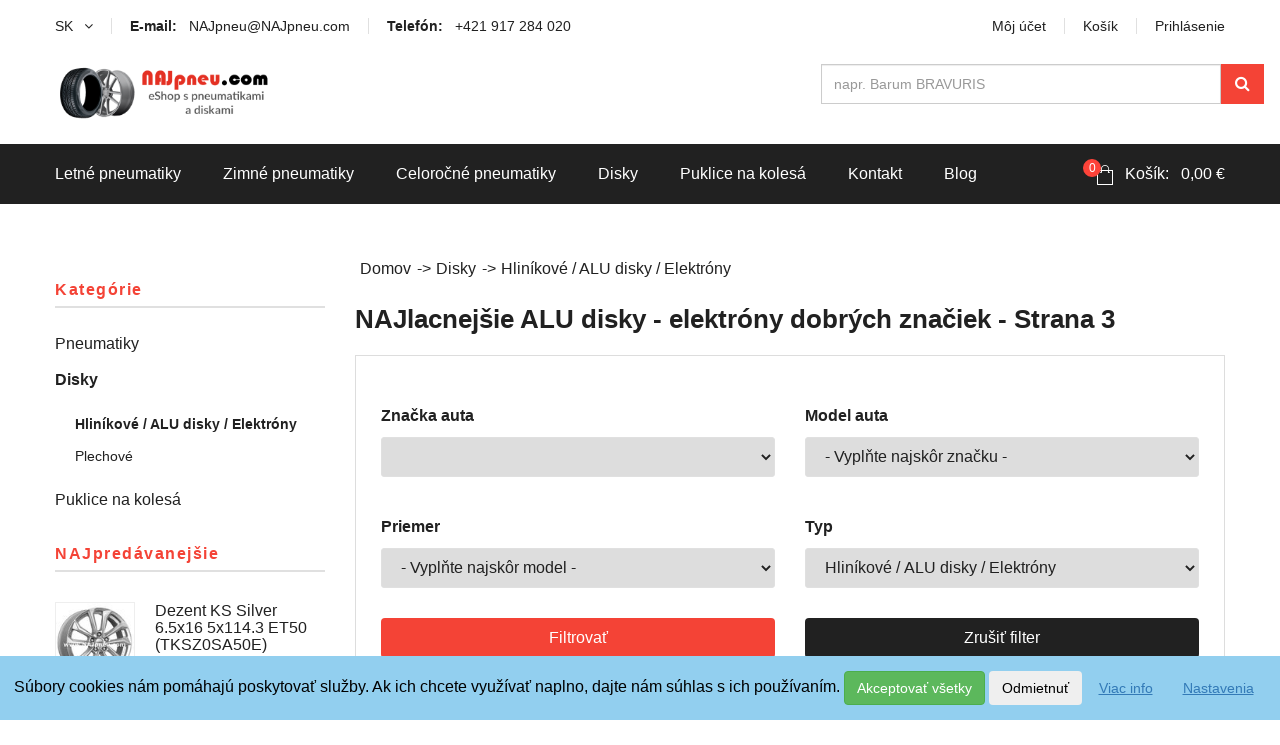

--- FILE ---
content_type: text/html; charset=utf-8
request_url: https://najpneu.com/disky/alu-hlinikove-elektrony?page=3
body_size: 37070
content:
<!DOCTYPE html>
<!--[if IE 7]>
<html class='ie ie7' lang='sk'></html>
<![endif]-->
<!--[if IE 8]>
<html class='ie ie8' lang='sk'></html>
<![endif]-->
<!--[if !IE 7 & !IE 8]> <! <![endif]-->
<html lang='sk'>
<!-- <![endif] -->
<head>
<meta content='text/html; charset=UTF-8' http-equiv='Content-Type'>
<meta content='width=device-width' initial-scale='1' name='viewport'>
<title>Hliníkové alu disky - elektróny za najlepšie ceny - Strana 3 | NAJpneu.com</title>
<link rel="stylesheet" media="all" href="/assets/application-cf91c0d2e5c5966ab35c756ca422660b920308cc8cb4279daf25daf7f120e292.css" />
<meta name="csrf-param" content="authenticity_token" />
<meta name="csrf-token" content="8ROw8ynffgq68iviD2nPky9Sv7/AA4kUBFYT7+mZf04WkzNrCn68zD1b9TXdJjpcgp5n9/3BR8VvOjTq1fKmFA==" />
<link href='https://najpneu.com/disky/alu-hlinikove-elektrony' rel='canonical'>
<meta content='NAJlacnejšie disky s dopravou, montážou a vyvážením zadarmo' name='keywords'>
<meta content='Strana 3 z krásnych elektrónov za najlepšie ceny - široký výber všetkých rozmerov, tvarov a len dobré značky. Hliníkové disky pre rôzne modely áut.' name='description'>
<meta content='index, follow' name='robots'>
<meta content='(c) 2016, Tím NAJpneu.com - najpneu@NAJpneu.com' name='author'>
<meta content='Hliníkové alu disky - elektróny za najlepšie ceny - Strana 3 | NAJpneu.com' property='og:title'>
<meta content='NAJpneu.com' property='og:site_name'>
<meta content='Strana 3 z krásnych elektrónov za najlepšie ceny - široký výber všetkých rozmerov, tvarov a len dobré značky. Hliníkové disky pre rôzne modely áut.' property='og:description'>
<meta content='website' property='og:type'>
<meta content='sk_SK' property='og:locale'>
<meta content='/assets/logo-976564bd589527b492047b9764556ed1460cb9715b8a077cba81f86315e3e062.png' property='og:image'>
<meta content='https://najpneu.com/disky/alu-hlinikove-elektrony' property='og:url'>
<meta content='785543186763a6c6056cd67ac0807edbae772e1c0982d6b2ac860d6bc4424f78' name='ahrefs-site-verification'>
<meta content='i0xp5mljydfpiqe045r90nd7jy4hy0' name='facebook-domain-verification'>
<script>
    window.dataLayer = [{"pageCategory":"product_list","event":"product_list"}]
</script>



</head>
<body>

<div class='tz-site'>
<header class='bk-white' id='tz-header'>
<div class='container'>
<div class='header-top'>
<ul class='pull-left'>
<li>
<a href='javascript:void(0)'>
SK
<span class='fa fa-angle-down tz-down'></span>
</a>
<ul class='sub-menu'>
<li>
<a href="/set_locale/sk">SK</a>
</li>
<li>
<a href="/set_locale/cz">CZ</a>
</li>
</ul>
</li>
<li>
<a href='mailto:NAJpneu@NAJpneu.com '>
<strong>E-mail: </strong>
&nbsp;
NAJpneu@NAJpneu.com
</a>
</li>
<li>
<a href='tel:+421-917-284-020'>
<strong>Telefón: </strong>
&nbsp;
+421 917 284 020
</a>
</li>
</ul>
<ul class='pull-right'>
<li>
<a href="/zakaznici/prihlasenie">Môj účet</a>
</li>
<li><a href="/kosik">Košík</a></li>
<li class='tz-header-login'>
<a href="javascript:void(0)">Prihlásenie</a>
<div class='tz-login-form'>
<form action="/zakaznici/prihlasenie" accept-charset="UTF-8" method="post"><input name="utf8" type="hidden" value="&#x2713;" /><input type="hidden" name="authenticity_token" value="VXObmTEehrWG9Kx/51LF76B8xPRDxPcqLna8+ULYIHqy8xgBEr9EcwFdcqg1HTAgDbAcvH4GOftFGpv8frP5IA==" /><p class='form-content'>
<label for="customer_email">E-mail</label>
<input type="text" name="customer[email]" id="customer_email" />
</p>
<p class='form-content'>
<label for="customer_password">Heslo</label>
<input type="password" name="customer[password]" id="customer_password" />
</p>
<p class='form-footer'>
<a rel="nofollow" href="/zakaznici/heslo/pridat">Zabudli ste heslo?</a>
<input type="submit" name="commit" value="Prihlásiť" class="pull-right button_class" />
</p>
<p class='form-text'>
Nemáte vytvorený účet?
<a href="/zakaznici/registracia">Registrovať</a>
</p>
</form></div>
</li>
</ul>
</div>
<div class='header-content'>
<h3 class='tz-logo pull-left'>
<a href="/"><img alt='NAJpneu, eShop s pneumatikami a diskami' class='logo' src='/assets/logo-976564bd589527b492047b9764556ed1460cb9715b8a077cba81f86315e3e062.png'>
</a></h3>
<div class='pull-right cart_links'>
<form id="products_search_form" action="/products/search" accept-charset="UTF-8" method="get"><input name="utf8" type="hidden" value="&#x2713;" />
<div class='input-group'>
<input type="text" name="query" id="products_search_input" class="typeahead form-control" placeholder="napr. Barum BRAVURIS" style="float: left; height: 40px;" />
<span class='input-group-btn'>
<button name="button" type="submit" class="link" id="products_search_btn"><i class='fa fa-search'></i>
</button></span>
</div>
</form>

</div>
</div>
</div>
<nav class='tz-menu-primary'>
<div class='container'>
<!-- / Menu -->
<ul class='tz-main-menu pull-left nav-collapse'>
<!-- / Categories -->
<li>
<a href="/letne-pneumatiky">Letné pneumatiky</a>
<ul class='sub-menu'>
<li><a href=/pneumatiky/letne/osobne>Osobné/crossover + malé úžitkové</a></li><li><a href=/pneumatiky/letne/suv-offroad>SUV/crossover + OFFRoad-ové</a></li><li><a href=/pneumatiky/letne/dodavkove-uzitkove>Dodávkové + malé úžitkové</a></li>
</ul>
</li>
<li>
<a href="/zimne-pneumatiky">Zimné pneumatiky</a>
<ul class='sub-menu'>
<li><a href=/pneumatiky/zimne/osobne>Osobné/crossover + malé úžitkové</a></li><li><a href=/pneumatiky/zimne/suv-offroad>SUV/crossover + OFFRoad-ové</a></li><li><a href=/pneumatiky/zimne/dodavkove-uzitkove>Dodávkové + malé úžitkové</a></li>
</ul>
</li>
<li>
<a href="/celorocne-pneumatiky">Celoročné pneumatiky</a>
<ul class='sub-menu'>
<li><a href=/pneumatiky/celorocne/osobne>Osobné/crossover + malé úžitkové</a></li><li><a href=/pneumatiky/celorocne/suv-offroad>SUV/crossover + OFFRoad-ové</a></li><li><a href=/pneumatiky/celorocne/dodavkove-uzitkove>Dodávkové + malé úžitkové</a></li>
</ul>
</li>
<li>
<a href="/disky">Disky</a>
<ul class='sub-menu'>
<li><a href="/disky/alu-hlinikove-elektrony">Hliníkové / ALU disky / Elektróny</a></li>
<li><a href="/disky/plechove">Plechové</a></li>
</ul>
</li>
<li>
<a href="/puklice-na-kolesa">Puklice na kolesá</a>
</li>
<!-- / Statics -->
<li><a href="/kontakt">Kontakt</a></li>
<li><a href="/blog">Blog</a></li>
</ul>
<!-- / Cart -->
<ul class='tz-ecommerce-meta pull-right' id='cart_container'>
<li class='tz-mini-cart'>
<a href="/kosik"><strong>0</strong>
Košík:
&nbsp;
0,00 €
</a><!-- / Cart overview -->
<ul class='cart-inner'>
<p class='alert alert-warning'>Váš nákupný košík je prázdny.</p>
<li class='mini-footer'>
<a class="check-out btn btn-block" href="/kosik">Zobraziť košík</a>
</li>
</ul>
</li>

</ul>
<button class='btn-navbar tz_icon_menu' data-target='.nav-collapse' type='button'>
<i class='fa fa-bars'></i>
</button>
</div>
</nav>


</header>


<div class='tz-shop'>
<div class='container'>
<div class='row'>
<!-- Sidebar -->
<div class='col-md-3'>
<div class='tz-shop-sidebar'>
<!-- Menu -->
<aside class='widget widget_product_categories'>
<h3 class='widget-title'>Kategórie</h3>
<ul class='product-categories no_after'>
<li class=''>
<a href="/pneumatiky">Pneumatiky</a>
<ul class='hide sub_menu'>
<li class=''>
<a href="/pneumatiky/osobne">Osobné/crossover + malé úžitkové</a>
<ul class='hide sub_menu'>
<li class=''><a href=/pneumatiky/letne/osobne>Letné</a></li><li class=''><a href=/pneumatiky/zimne/osobne>Zimné</a></li><li class=''><a href=/pneumatiky/celorocne/osobne>Celoročné</a></li>
</ul>
</li>
<li class=''>
<a href="/pneumatiky/suv-offroad">SUV/crossover + OFFRoad-ové</a>
<ul class='hide sub_menu'>
<li class=''><a href=/pneumatiky/letne/suv-offroad>Letné</a></li><li class=''><a href=/pneumatiky/zimne/suv-offroad>Zimné</a></li><li class=''><a href=/pneumatiky/celorocne/suv-offroad>Celoročné</a></li>
</ul>
</li>
<li class=''>
<a href="/pneumatiky/dodavkove-uzitkove">Dodávkové + malé úžitkové</a>
<ul class='hide sub_menu'>
<li class=''><a href=/pneumatiky/letne/dodavkove-uzitkove>Letné</a></li><li class=''><a href=/pneumatiky/zimne/dodavkove-uzitkove>Zimné</a></li><li class=''><a href=/pneumatiky/celorocne/dodavkove-uzitkove>Celoročné</a></li>
</ul>
</li>
</ul>
</li>
<li class='active'>
<a href="/disky">Disky</a>
<ul class='hide sub_menu'>
<li class='active'>
<a href="/disky/alu-hlinikove-elektrony">Hliníkové / ALU disky / Elektróny</a>
</li>
<li class=''>
<a href="/disky/plechove">Plechové</a>
</li>
</ul>
</li>
<li class=''>
<a href="/puklice-na-kolesa">Puklice na kolesá</a>
</li>
</ul>
</aside>
<!-- Search -->
<!-- Featured Products -->
<aside class='widget widget_product'>
<h3 class='widget-title'>NAJpredávanejšie</h3>
<ul id='bestsellers'>
<li>
<a href="/disky/alu-hlinikove-elektrony/dezent-ks-silver-6-5x16-5x114-3-et50/61841"><img alt='Hliníkové / ALU disky / Elektróny Disky, Dezent KS Silver' loading='lazy' src='/attachments/sub_brands/2601/thumb_small_dezent_ks-silver.jpg?1742159503' width='100'>
<div class='div'>
<div class='item-info'>
<h5>Dezent KS Silver 6.5x16 5x114.3 ET50 (TKSZ0SA50E)</h5>
<span class='additional_name_label_3'>+ montážne príslušenstvo ZDARMA*<br>+ bezp. skrutky/matice ZDARMA**<br>+ BEZPLATNÁ montáž a vyváženie pri nákupe spolu s pneumatikami***</span>
<span class='price'>
93,38 €
</span>
</div>
</div>
</a></li>
<li>
<a href="/disky/alu-hlinikove-elektrony/dezent-kf-silver-7x17-5x112-et40/88712"><img alt='Hliníkové / ALU disky / Elektróny Disky, Dezent KF Silver' loading='lazy' src='/attachments/sub_brands/3355/thumb_small_dezent_kf-silver.jpg?1742159805' width='100'>
<div class='div'>
<div class='item-info'>
<h5>Dezent KF Silver 7x17 5x112 ET40 (TKFY8SA40E)</h5>
<span class='additional_name_label_3'>+ montážne príslušenstvo ZDARMA*<br>+ bezp. skrutky/matice ZDARMA**<br>+ BEZPLATNÁ montáž a vyváženie pri nákupe spolu s pneumatikami***</span>
<span class='price'>
150,88 €
</span>
</div>
</div>
</a></li>
<li>
<a href="/disky/alu-hlinikove-elektrony/aez-berlin-dark-9x19-5x112-et58-1/68656"><img alt='Hliníkové / ALU disky / Elektróny Disky, Aez BERLIN Dark' loading='lazy' src='/attachments/sub_brands/2750/thumb_small_aez_berlin-dark.jpg?1742159564' width='100'>
<div class='div'>
<div class='item-info'>
<h5>Aez BERLIN Dark 9x19 5x112 ET58.1 (ABE9M8BP581E)</h5>
<span class='additional_name_label_3'>+ montážne príslušenstvo ZDARMA*<br>+ bezp. skrutky/matice ZDARMA**<br>+ BEZPLATNÁ montáž a vyváženie pri nákupe spolu s pneumatikami***</span>
<span class='price'>
340,88 €
</span>
</div>
</div>
</a></li>
<li>
<a href="/disky/alu-hlinikove-elektrony/dezent-kg-black-7-5x18-5x120-et40/88525"><img alt='Hliníkové / ALU disky / Elektróny Disky, Dezent KG Black' loading='lazy' src='/attachments/sub_brands/3354/thumb_small_dezent_kg-black.jpg?1742159805' width='100'>
<div class='div'>
<div class='item-info'>
<h5>Dezent KG Black 7.5x18 5x120 ET40 (TKGF9BA40E)</h5>
<span class='additional_name_label_3'>+ montážne príslušenstvo ZDARMA*<br>+ bezp. skrutky/matice ZDARMA**<br>+ BEZPLATNÁ montáž a vyváženie pri nákupe spolu s pneumatikami***</span>
<span class='price'>
158,72 €
</span>
</div>
</div>
</a></li>
<li>
<a href="/disky/alu-hlinikove-elektrony/dezent-kb-dark-6x16-5x100-et35/69330"><img alt='Hliníkové / ALU disky / Elektróny Disky, Dezent KB Dark' loading='lazy' src='/attachments/sub_brands/2784/thumb_small_dezent_kb-dark.jpg?1742159580' width='100'>
<div class='div'>
<div class='item-info'>
<h5>Dezent KB Dark 6x16 5x100 ET35 (TKBO6BP35E)</h5>
<span class='additional_name_label_3'>+ montážne príslušenstvo ZDARMA*<br>+ bezp. skrutky/matice ZDARMA**<br>+ BEZPLATNÁ montáž a vyváženie pri nákupe spolu s pneumatikami***</span>
<span class='price'>
135,88 €
</span>
</div>
</div>
</a></li>
<li>
<a href="/disky/alu-hlinikove-elektrony/dezent-tu-silver-6x15-5x100-et45/61922"><img alt='Hliníkové / ALU disky / Elektróny Disky, Dezent TU Silver' loading='lazy' src='/attachments/sub_brands/2603/thumb_small_dezent_tu-silver.jpg?1742159504' width='100'>
<div class='div'>
<div class='item-info'>
<h5>Dezent TU Silver 6x15 5x100 ET45 (TTUK6SA45E)</h5>
<span class='additional_name_label_3'>+ montážne príslušenstvo ZDARMA*<br>+ bezp. skrutky/matice ZDARMA**<br>+ BEZPLATNÁ montáž a vyváženie pri nákupe spolu s pneumatikami***</span>
<span class='price'>
104,88 €
</span>
</div>
</div>
</a></li>
<li>
<a href="/disky/alu-hlinikove-elektrony/dezent-tu-black-6-5x16-5x112-et43/61858"><img alt='Hliníkové / ALU disky / Elektróny Disky, Dezent TU Black' loading='lazy' src='/attachments/sub_brands/2602/thumb_small_dezent_tu-black.jpg?1742159504' width='100'>
<div class='div'>
<div class='item-info'>
<h5>Dezent TU Black 6.5x16 5x112 ET43 (TTUZ8BA43E)</h5>
<span class='additional_name_label_3'>+ montážne príslušenstvo ZDARMA*<br>+ bezp. skrutky/matice ZDARMA**<br>+ BEZPLATNÁ montáž a vyváženie pri nákupe spolu s pneumatikami***</span>
<span class='price'>
115,28 €
</span>
</div>
</div>
</a></li>
<li>
<a href="/disky/alu-hlinikove-elektrony/dezent-ta-dark-7x17-5x114-3-et48-5/53989"><img alt='Hliníkové / ALU disky / Elektróny Disky, Dezent TA Dark' loading='lazy' src='/attachments/sub_brands/2391/thumb_small_dezent_ta-dark.jpg?1742159419' width='100'>
<div class='div'>
<div class='item-info'>
<h5>Dezent TA Dark 7x17 5x114.3 ET48.5 (TTAY0BP485E)</h5>
<span class='additional_name_label_3'>+ montážne príslušenstvo ZDARMA*<br>+ bezp. skrutky/matice ZDARMA**<br>+ BEZPLATNÁ montáž a vyváženie pri nákupe spolu s pneumatikami***</span>
<span class='price'>
159,88 €
</span>
</div>
</div>
</a></li>
<li>
<a href="/disky/alu-hlinikove-elektrony/dezent-ks-graphite-7-5x19-5x114-3-et54-5/61590"><img alt='Hliníkové / ALU disky / Elektróny Disky, Dezent KS Graphite' loading='lazy' src='/attachments/sub_brands/2600/thumb_small_dezent_ks-graphite.jpg?1742159503' width='100'>
<div class='div'>
<div class='item-info'>
<h5>Dezent KS Graphite 7.5x19 5x114.3 ET54.5 (TKS9J0GA545E)</h5>
<span class='additional_name_label_3'>+ montážne príslušenstvo ZDARMA*<br>+ bezp. skrutky/matice ZDARMA**<br>+ BEZPLATNÁ montáž a vyváženie pri nákupe spolu s pneumatikami***</span>
<span class='price'>
222,88 €
</span>
</div>
</div>
</a></li>
<li>
<a href="/disky/alu-hlinikove-elektrony/dezent-tw-silver-6-5x16-5x112-et40/49076"><img alt='Hliníkové / ALU disky / Elektróny Disky, Dezent TW Silver' loading='lazy' src='/attachments/sub_brands/2291/thumb_small_dezent_dezent-tw-silver.jpg?1742159378' width='100'>
<div class='div'>
<div class='item-info'>
<h5>Dezent TW Silver 6.5x16 5x112 ET40 (TTWZ8SA40)</h5>
<span class='additional_name_label_3'>+ montážne príslušenstvo ZDARMA*<br>+ bezp. skrutky/matice ZDARMA**<br>+ BEZPLATNÁ montáž a vyváženie pri nákupe spolu s pneumatikami***</span>
<span class='price'>
97,78 €
</span>
</div>
</div>
</a></li>
</ul>
</aside>

</div>
</div>
<!-- Content -->
<div class='col-md-9'>
<div class='tz-shop-content'>
<ul class='tz-breadcrumbs'>
<li><a href="/">Domov</a></li>
<li>
<a href="/disky">Disky</a>
</li>
<li class='current'>
<a href="/disky/alu-hlinikove-elektrony">Hliníkové / ALU disky / Elektróny</a>
</li>
</ul>

</div>
<!-- Filter -->
<div class='shop-banner'>
<div class='mg-top-25' id='filter'>
<div class='tz-shortcode-tabs'>
<div class='tz-tabs-header'>
<h1 class='tz-tabs-title pull-left'>
NAJlacnejšie ALU disky - elektróny dobrých značiek
 - Strana 3
</h1>
<h2 class='sr-only'>
Filter pre NAJlacnejšie ALU disky - elektróny dobrých značiek
</h2>
</div>
<div class='tab-content' id='filter_block'>
<img alt='Načítavanie filtra pneumatík a diskov' id='filter_loading_spinner' src='/assets/filter_loading_spinner-e937f1d66eb7abce6e3e3348c2af51a74e90c761a0936d91e81c49820929c07a.gif' style='display: none;'>
<div class='tab-pane active' id='wheels'>
<form data-base_url="/disky#products" action="/disky#products" accept-charset="UTF-8" method="get"><input name="utf8" type="hidden" value="&#x2713;" />
<div class='sort_block'>
<input type="hidden" name="sort" id="sort" class="sort_field" />
</div>
<div class='row'>
<p class='col-md-6 form-row'>
<label for="filter_car_brand_id">Značka auta</label>
<select name="filter[car_brand_id]" id="wheel_car_brands"><option value=""></option><option data-car_models_ids="[4880]" data-car_models_names="[&quot;U5, od augusta 2021 (5x112)&quot;]" value="104">AIWAYS</option>
<option data-car_models_ids="[3748,3750,3749,4145,4144,4799,4798,4566,4284,5255,4396,4800,4906,5035]" data-car_models_names="[&quot;147, od januára 2001 (5x98)&quot;,&quot;156 Sportwagon, od októbra 1997 (5x98)&quot;,&quot;156, od októbra 1997 (5x98)&quot;,&quot;159 Sportwagon, od septembra 2005 (5x110)&quot;,&quot;159, od septembra 2005 (5x110)&quot;,&quot;BRERA, od januára 2006 (5x110)&quot;,&quot;GIULIA, od júna 2016 (5x110)&quot;,&quot;GIULIETTA, od júna 2010 (5x110)&quot;,&quot;GT, od novembra 2003 (5x98)&quot;,&quot;JUNIOR, od septembra 2024 (4x108)&quot;,&quot;MITO, od septembra 2008 (4x98)&quot;,&quot;SPIDER, od septembra 2006 (5x110)&quot;,&quot;STELVIO, od apríla 2017 (5x110)&quot;,&quot;TONALE, od júna 2022 (5x110)&quot;]" value="86">ALFA ROMEO</option>
<option data-car_models_ids="[5364]" data-car_models_names="[&quot;A290, od októbra 2024 (5x114.3)&quot;]" value="122">ALPINE</option>
<option data-car_models_ids="[3983,3984,4288,4289,4287,4290,5000,3859,3945,3944,3668,4146,3597,3689,5154,4147,4148,3690,4149,3669,3482,3483,3985,3484,3485,4089,3986,3487,3486,4150,4088,5289,3488,5290,3489,3492,5159,5160,3493,5355,4857,4946,3988,3987,5359,5360,5361,5363,5362,3494,5358,3496,3990,4379,3989,4378,3498,4948,3499,4858,4967,3831,3996,3995,4404,4704,4703,4629,5357,3501,3500,5356,5283,5282,2790,2743,5029,5030,2921,4709,4832,4344,4708,4831,4343,3417]" data-car_models_names="[&quot;100 Avant, od decembra 1990 (5x112)&quot;,&quot;100/200, od decembra 1990 (5x112)&quot;,&quot;80 Avant, od septembra 1991 (4x108)&quot;,&quot;80 Cabrio, od marca 1990 (4x108)&quot;,&quot;80, od septembra 1991 (4x108)&quot;,&quot;80/90 Coupe, od októbra 1988 (4x108)&quot;,&quot;A1 Allstreet/City Carver, od októbra 2019 (5x100)&quot;,&quot;A1 Sportback, od novembra 2018 (5x100)&quot;,&quot;A1-S1 Sportback, od januára 2012 (5x100)&quot;,&quot;A1-S1, od augusta 2010 (5x100)&quot;,&quot;A3 Cabrio, od marca 2008 (5x112)&quot;,&quot;A3/S3 Cabrio, od februára 2014 (5x112)&quot;,&quot;A3/S3, od septembra 1996 (5x100)&quot;,&quot;A3/S3, od septembra 2012 (5x112)&quot;,&quot;A3/S3/RS3 Allstreet, od novembra 2023 (5x112)&quot;,&quot;A3/S3/RS3 Limousine, od októbra 2013 (5x112)&quot;,&quot;A3/S3/RS3 Limousine, od septembra 2020 (5x112)&quot;,&quot;A3/S3/RS3 Sportback, od decembra 2012 (5x112)&quot;,&quot;A3/S3/RS3 Sportback, od júna 2020 (5x112)&quot;,&quot;A3/S3/RS3; A3 Sportback, od mája 2003 (5x112)&quot;,&quot;A4 Allroad, od júla 2009 (5x112)&quot;,&quot;A4 Allroad, od mája 2016 (5x112)&quot;,&quot;A4/S4, od januára 1995 (5x112)&quot;,&quot;A4/S4, od novembra 2007 (5x112)&quot;,&quot;A4/S4, od novembra 2015 (5x112)&quot;,&quot;A4/S4/RS4 Avant, od apríla 2001 (5x112)&quot;,&quot;A4/S4/RS4 Avant, od decembra 1994 (5x112)&quot;,&quot;A4/S4/RS4 Avant, od januára 2016 (5x112)&quot;,&quot;A4/S4/RS4 Avant, od marca 2008 (5x112)&quot;,&quot;A4/S4/RS4 Cabrio, od apríla 2002 (5x112)&quot;,&quot;A4/S4/RS4, od novembra 2000 (5x112)&quot;,&quot;A5/S5 Avant, od júla 2024 (5x112)&quot;,&quot;A5/S5 Cabrio, od februára 2017 (5x112)&quot;,&quot;A5/S5 Limousine, od júla 2024 (5x112)&quot;,&quot;A5/S5 Sportback, od novembra 2007 (5x112)&quot;,&quot;A5/S5/RS5 Cabrio, od marca 2009 (5x112)&quot;,&quot;A5/S5/RS5 Coupe, od júna 2007 (5x112)&quot;,&quot;A5/S5/RS5 Coupe, od októbra 2016 (5x112)&quot;,&quot;A5/S5/RS5 Sportback, od januára 2017 (5x112)&quot;,&quot;A6 Allroad (C8), od septembra 2019 (5x112)&quot;,&quot;A6 Allroad, od mája 2004 (5x112)&quot;,&quot;A6 Allroad, od mája 2012 (5x112)&quot;,&quot;A6 Avant, od júna 1994 (5x112)&quot;,&quot;A6, od júna 1994 (5x112)&quot;,&quot;A6/S6 (C8), od júna 2018 (5x112)&quot;,&quot;A6/S6 (C9), od marca 2025 (5x112)&quot;,&quot;A6/S6 Avant (C9), od marca 2025 (5x112)&quot;,&quot;A6/S6 Avant e-tron, od augusta 2024 (5x130)&quot;,&quot;A6/S6 Sportback e-tron, od septembra 2024 (5x130)&quot;,&quot;A6/S6, od februára 2011 (5x112)&quot;,&quot;A6/S6/RS6 Avant (C8), od júna 2018 (5x112)&quot;,&quot;A6/S6/RS6 Avant, od augusta 2011 (5x112)&quot;,&quot;A6/S6/RS6 Avant, od decembra 1997 (5x112)&quot;,&quot;A6/S6/RS6 Avant, od mája 2004 (5x112)&quot;,&quot;A6/S6/RS6, od januára 1997 (5x112)&quot;,&quot;A6/S6/RS6, od mája 2004 (5x112)&quot;,&quot;A7/S7/RS7 Sportback, od decembra 2010 (5x112)&quot;,&quot;A7/S7/RS7 Sportback, od januára 2018 (5x112)&quot;,&quot;A8/S8, od júna 2010 (5x112)&quot;,&quot;A8/S8, od októbra 2002 (5x112)&quot;,&quot;A8/S8, od októbra 2017 (5x112)&quot;,&quot;Q2, od decembra 2016 (5x112)&quot;,&quot;Q3 Sportback, od októbra 2019 (5x112)&quot;,&quot;Q3, od januára 2019 (5x112)&quot;,&quot;Q3, od septembra 2011 (5x112)&quot;,&quot;Q4 e-tron Sportback, od augusta 2021 (5x112)&quot;,&quot;Q4 e-tron, od júla 2021 (5x112)&quot;,&quot;Q5 Sportback, od februára 2021 (5x112)&quot;,&quot;Q5 Sportback, od januára 2025 (5x112)&quot;,&quot;Q5, od januára 2017 (5x112)&quot;,&quot;Q5, od novembra 2008 (5x112)&quot;,&quot;Q5, od novembra 2024 (5x112)&quot;,&quot;Q6 Sportback, od septembra 2024 (5x130)&quot;,&quot;Q6, od marca 2024 (5x130)&quot;,&quot;Q7, od júna 2015 (5x112)&quot;,&quot;Q7, od marca 2006 (5x130)&quot;,&quot;Q8 e-tron Sportback/e-tron Sportback, od januára 2020 (5x112)&quot;,&quot;Q8 e-tron/e-tron, od februára 2019 (5x112)&quot;,&quot;Q8, od septembra 2018 (5x112)&quot;,&quot;TT Roadster, od februára 2007 (5x112)&quot;,&quot;TT Roadster, od februára 2015 (5x112)&quot;,&quot;TT Roadster, od októbra 1999 (5x100)&quot;,&quot;TT, od februára 2007 (5x112)&quot;,&quot;TT, od novembra 2014 (5x112)&quot;,&quot;TT, od októbra 1998 (5x100)&quot;,&quot;e-tron GT, od apríla 2021 (5x130)&quot;]" value="63">AUDI</option>
<option data-car_models_ids="[4405,4360,4358,5259,4406,4407,4359,4802,4408,4409,4992,4389,5260,4390,3848,4279,4410,4338,3461,3849,4280,4411,3850,4281,3851,4282,4412,4774,3852,4283,4413,4339,4787,4414,4896,4415,4897,4340,4898,4596,4775,3462,5099,4416,3064,4597,4922,3463,5173,4417,4923,4924,4944,4925,4926,3464,5113,4969,4970,4971,4418,4840,5037,3465,5147,4419,4420,4962,5277,4421,4945,3134,4870,4871,3131,3136,3166,3132,3853,3854,4422,4776,3173,4777,4899,5115,5176,5068,3456,5022,5146,3408]" data-car_models_names="[&quot;1 (E81;E87), od septembra 2004 (5x120)&quot;,&quot;1 (F20/F21), od septembra 2011 (5x120)&quot;,&quot;1 (F40), od septembra 2019 (5x112)&quot;,&quot;1 (F70), od septembra 2024 (5x112)&quot;,&quot;1 Cabrio (E88), od apríla 2008 (5x120)&quot;,&quot;1 Coupe (E82), od novembra 2007 (5x120)&quot;,&quot;2 Active Tourer (F45), od augusta 2014 (5x112)&quot;,&quot;2 Active Tourer (U06), od februára 2022 (5x112)&quot;,&quot;2 Cabrio (F23), od januára 2015 (5x120)&quot;,&quot;2 Coupe (F22;F87), od januára 2014 (5x120)&quot;,&quot;2 Coupe (G42), od septembra 2021 (5x112)&quot;,&quot;2 Gran Coupe (F44), od januára 2020 (5x112)&quot;,&quot;2 Gran Coupe (F74), od decembra 2024 (5x112)&quot;,&quot;2 Gran Tourer (F46), od mája 2015 (5x112)&quot;,&quot;3 (E36/4;E36/4S), od septembra 1990 (5x120)&quot;,&quot;3 (E46/4), od februára 1998 (5x120)&quot;,&quot;3 (E90), od januára 2005 (5x120)&quot;,&quot;3 (F30;F80), od februára 2012 (5x120)&quot;,&quot;3 (G20), od decembra 2018 (5x112)&quot;,&quot;3 Cabrio (E36/2C;E36/2CS), od marca 1993 (5x120)&quot;,&quot;3 Cabrio (E46/2C;E46/2CS), od apríla 2000 (5x120)&quot;,&quot;3 Cabrio (E93), od marca 2007 (5x120)&quot;,&quot;3 Compact (E36/5), od marca 1994 (5x120)&quot;,&quot;3 Compact (E46/5), od júna 2001 (5x120)&quot;,&quot;3 Coupe (E36/2;E36/2S), od marca 1992 (5x120)&quot;,&quot;3 Coupe (E46/2;E46/2S), od apríla 1999 (5x120)&quot;,&quot;3 Coupe (E92), od septembra 2006 (5x120)&quot;,&quot;3 GT (F34), od februára 2012 (5x120)&quot;,&quot;3 Touring (E36/3), od januára 1995 (5x120)&quot;,&quot;3 Touring (E46/3), od októbra 1999 (5x120)&quot;,&quot;3 Touring (E91), od septembra 2005 (5x120)&quot;,&quot;3 Touring (F31), od septembra 2012 (5x120)&quot;,&quot;3 Touring (G21), od októbra 2019 (5x112)&quot;,&quot;4 Cabrio (F33;F83), od februára 2014 (5x120)&quot;,&quot;4 Cabrio (G23), od novembra 2020 (5x112)&quot;,&quot;4 Coupe (F32;F82), od novembra 2013 (5x120)&quot;,&quot;4 Coupe (G22), od augusta 2020 (5x112)&quot;,&quot;4 Gran Coupe (F36), od apríla 2014 (5x120)&quot;,&quot;4 Gran Coupe (G26), od septembra 2021 (5x112)&quot;,&quot;5 (E60), od júla 2003 (5x120)&quot;,&quot;5 (F10), od apríla 2010 (5x120)&quot;,&quot;5 (G30;F90), od februára 2017 (5x112)&quot;,&quot;5 (G60), od augusta 2023 (5x112)&quot;,&quot;5 AWD (E60), od júla 2003 (5x120)&quot;,&quot;5 GT (F07), od októbra 2009 (5x120)&quot;,&quot;5 Touring (E61), od júna 2004 (5x120)&quot;,&quot;5 Touring (F11), od októbra 2010 (5x120)&quot;,&quot;5 Touring (G31), od júna 2017 (5x112)&quot;,&quot;5 Touring (G61), od apríla 2024 (5x112)&quot;,&quot;5 Touring AWD (E61), od júna 2004 (5x120)&quot;,&quot;6 (F13), od januára 2011 (5x120)&quot;,&quot;6 Cabrio (F12), od januára 2011 (5x120)&quot;,&quot;6 GT (G32), od novembra 2017 (5x112)&quot;,&quot;6 Gran Coupe (F06), od marca 2012 (5x120)&quot;,&quot;7 (F01;F02;F04), od novembra 2008 (5x120)&quot;,&quot;7 (G11;G12), od septembra 2015 (5x112)&quot;,&quot;7 (G70), od augusta 2022 (5x112)&quot;,&quot;8 (G15), od októbra 2018 (5x112)&quot;,&quot;8 Cabrio (G14), od januára 2019 (5x112)&quot;,&quot;8 Gran Coupe (G16), od októbra 2019 (5x112)&quot;,&quot;X1 (E84), od novembra 2009 (5x120)&quot;,&quot;X1 (F48), od septembra 2015 (5x112)&quot;,&quot;X1 (U11), od augusta 2022 (5x112)&quot;,&quot;X2 (F39), od decembra 2017 (5x112)&quot;,&quot;X2 (U10), od novembra 2023 (5x112)&quot;,&quot;X3 (E83), od januára 2004 (5x120)&quot;,&quot;X3 (F25), od decembra 2010 (5x120)&quot;,&quot;X3 (G01), od novembra 2017 (5x112)&quot;,&quot;X3 (G45), od septembra 2024 (5x112)&quot;,&quot;X4 (F26), od marca 2014 (5x120)&quot;,&quot;X4 (G02), od júna 2018 (5x112)&quot;,&quot;X5 (E53), od mája 2000 (5x120)&quot;,&quot;X5 (E70), od marca 2007 (5x120)&quot;,&quot;X5 (F15), od novembra 2013 (5x120)&quot;,&quot;X5 (G05), od decembra 2018 (5x112)&quot;,&quot;X6 (F16), od novembra 2014 (5x120)&quot;,&quot;X6 (G06), od októbra 2019 (5x112)&quot;,&quot;X7 (G07), od marca 2019 (5x112)&quot;,&quot;Z3 (E36/7;E36/7S), od októbra 1995 (5x120)&quot;,&quot;Z3 Coupe (E36/8;E38/8S), od júla 1997 (5x120)&quot;,&quot;Z4 (E85), od februára 2003 (5x120)&quot;,&quot;Z4 (E89), od mája 2009 (5x120)&quot;,&quot;Z4 (G29), od decembra 2018 (5x112)&quot;,&quot;Z4 Coupe (E86), od marca 2006 (5x120)&quot;,&quot;i4 (G26), od februára 2022 (5x112)&quot;,&quot;i5 (G60E), od augusta 2023 (5x112)&quot;,&quot;i5 Touring (G61E), od apríla 2024 (5x112)&quot;,&quot;i7 (G70), od augusta 2022 (5x112)&quot;,&quot;iX (I20), od októbra 2021 (5x112)&quot;,&quot;iX1 (U11), od decembra 2022 (5x112)&quot;,&quot;iX2 (U10), od novembra 2023 (5x112)&quot;,&quot;iX3 (G08), od novembra 2020 (5x112)&quot;]" value="70">BMW</option>
<option data-car_models_ids="[5352,5002,5353,5085,5354,5062,5167,5118,5351,5067]" data-car_models_names="[&quot;ATTO 2, od februára 2025 (5x114.3)&quot;,&quot;ATTO 3, od septembra 2022 (5x114.3)&quot;,&quot;DOLPHIN SURF, od mája 2025 (4x100)&quot;,&quot;DOLPHIN, od októbra 2023 (5x114.3)&quot;,&quot;ETP3, od októbra 2023 (5x120)&quot;,&quot;HAN, od decembra 2022 (5x120)&quot;,&quot;SEAL U, od marca 2024 (5x120)&quot;,&quot;SEAL, od októbra 2023 (5x120)&quot;,&quot;SEALION 7, od decembra 2024 (5x120)&quot;,&quot;TANG, od decembra 2022 (5x120)&quot;]" value="108">BYD</option>
<option data-car_models_ids="[3905,4534,4174,3904,4173,4533,4140,4141,4176,3584,4177,3585,4175,3583,3907,3906,4313,4423,4314,4315,3586,3883,4316,4178,3587]" data-car_models_names="[&quot;AVEO 4-door, od mája 2005 (4x100)&quot;,&quot;AVEO 4-door, od novembra 2011 (4x100)&quot;,&quot;AVEO 4-door, od novembra 2011 (5x105)&quot;,&quot;AVEO, od júla 2008 (4x100)&quot;,&quot;AVEO, od novembra 2011 (5x105)&quot;,&quot;AVEO, od septembra 2011 (4x100)&quot;,&quot;CAPTIVA, od júna 2006 (5x115)&quot;,&quot;CAPTIVA, od marca 2011 (5x115)&quot;,&quot;CRUZE 4-door, od mája 2009 (5x105)&quot;,&quot;CRUZE 4-door, od mája 2009 (5x115)&quot;,&quot;CRUZE Kombi, od augusta 2012 (5x105)&quot;,&quot;CRUZE Kombi, od augusta 2012 (5x115)&quot;,&quot;CRUZE, od júla 2011 (5x105)&quot;,&quot;CRUZE, od júla 2011 (5x115)&quot;,&quot;KALOS 4-door, od marca 2005 (4x100)&quot;,&quot;KALOS, od marca 2005 (4x100)&quot;,&quot;LACETTI, od marca 2005 (4x114.3)&quot;,&quot;MALIBU, od januára 2012 (5x120)&quot;,&quot;NUBIRA 4-door, od marca 2005 (4x114.3)&quot;,&quot;NUBIRA Kombi, od marca 2005 (4x114.3)&quot;,&quot;ORLANDO, od februára 2011 (5x115)&quot;,&quot;SPARK, od marca 2010 (4x100)&quot;,&quot;TACUMA, od marca 2005 (4x114.3)&quot;,&quot;TRAX, od mája 2013 (5x105)&quot;,&quot;VOLT, od novembra 2011 (5x115)&quot;]" value="74">CHEVROLET</option>
<option data-car_models_ids="[4594,4853,4852,4595,4600,4670]" data-car_models_names="[&quot;GRAND VOYAGER, od januára 1995 (5x114.3)&quot;,&quot;SEBRING Cabrio, od júna 2007 (5x114.3)&quot;,&quot;SEBRING, od júna 2007 (5x114.3)&quot;,&quot;VOYAGER, od januára 1995 (5x114.3)&quot;,&quot;VOYAGER/GRAND VOYAGER, od februára 2000 (5x114.3)&quot;,&quot;VOYAGER/GRAND VOYAGER, od februára 2008 (5x127)&quot;]" value="76">CHRYSLER</option>
<option data-car_models_ids="[3867,3826,4063,4160,3643,4306,3722,3723,3717,3638,5349,3884,3646,4001,3640,3645,3639,3644,5298,3813,3886,3885,4003,3889,4107,3890,4108,5131,4068,4209,4002,5350,4364,4231,4300,4463,5005,4462,4230,4299,5006,3951,4688,3950,4687,3952,4466,4440,4221,3894]" data-car_models_names="[&quot;BERLINGO/BERLINGO Van, od júla 1996 (4x108)&quot;,&quot;BERLINGO;BERLINGO Van, od augusta 2008 (4x108)&quot;,&quot;BERLINGO;BERLINGO Van, od júna 2018 (5x108)&quot;,&quot;C-CROSSER, od februára 2007 (5x114.3)&quot;,&quot;C-Elysee, od novembra 2012 (4x108)&quot;,&quot;C-Zero, od decembra 2010 (4x100)&quot;,&quot;C1 3door, od júna 2005 (4x100)&quot;,&quot;C1 5door, od júna 2005 (4x100)&quot;,&quot;C1, od júla 2014 (4x100)&quot;,&quot;C2, od septembra 2003 (4x108)&quot;,&quot;C3 Aircross, od novembra 2024 (4x108)&quot;,&quot;C3 Aircross, od októbra 2017 (4x108)&quot;,&quot;C3 Picasso, od februára 2009 (4x108)&quot;,&quot;C3 Pluriel, od mája 2003 (4x108)&quot;,&quot;C3 X-TR, od februára 2002 (4x108)&quot;,&quot;C3, od decembra 2016 (4x108)&quot;,&quot;C3, od februára 2002 (4x108)&quot;,&quot;C3, od januára 2010 (4x108)&quot;,&quot;C3, od mája 2024 (4x108)&quot;,&quot;C4 Aircross, od mája 2012 (5x114.3)&quot;,&quot;C4 Cactus, od marca 2018 (4x108)&quot;,&quot;C4 Cactus, od mája 2014 (4x108)&quot;,&quot;C4 Coupe, od novembra 2004 (4x108)&quot;,&quot;C4 Grand Picasso, od februára 2007 (4x108)&quot;,&quot;C4 Grand Picasso/Spacetourer, od júla 2013 (5x108)&quot;,&quot;C4 Picasso, od apríla 2007 (4x108)&quot;,&quot;C4 Picasso/Spacetourer, od mája 2013 (5x108)&quot;,&quot;C4 X, od októbra 2022 (4x108)&quot;,&quot;C4, od decembra 2010 (4x108)&quot;,&quot;C4, od januára 2021 (4x108)&quot;,&quot;C4, od novembra 2004 (4x108)&quot;,&quot;C5 Aircross, od augusta 2025 (5x114.3)&quot;,&quot;C5 Aircross, od júna 2018 (5x108)&quot;,&quot;C5 Break, od júna 2001 (4x108)&quot;,&quot;C5 Break, od septembra 2004 (4x108)&quot;,&quot;C5 Tourer, od februára 2008 (5x108)&quot;,&quot;C5 X, od novembra 2021 (5x108)&quot;,&quot;C5, od februára 2008 (5x108)&quot;,&quot;C5, od marca 2001 (4x108)&quot;,&quot;C5, od septembra 2004 (4x108)&quot;,&quot;CAMPSTER 001/002, od októbra 2018 (5x108)&quot;,&quot;JUMPER/JUMPER Van, od apríla 2002 (5x118)&quot;,&quot;JUMPER/JUMPER Van, od apríla 2002 (5x130)&quot;,&quot;JUMPER/JUMPER Van, od februára 1994 (5x118)&quot;,&quot;JUMPER/JUMPER Van, od februára 1994 (5x130)&quot;,&quot;JUMPER/JUMPER Van, od júla 2006 (5x118)&quot;,&quot;JUMPER/JUMPER Van, od júla 2006 (5x130)&quot;,&quot;JUMPY/JUMPY Van, od januára 2007 (5x108)&quot;,&quot;JUMPY/SPACE TOURER, od mája 2016 (5x108)&quot;,&quot;NEMO/NEMO Van, od mája 2008 (4x98)&quot;]" value="59">CITROEN</option>
<option data-car_models_ids="[4934,4949,4908,5072,4950,5269,5261]" data-car_models_names="[&quot;ATECA, od februára 2018 (5x112)&quot;,&quot;BORN, od októbra 2021 (5x112)&quot;,&quot;FORMENTOR, od októbra 2020 (5x112)&quot;,&quot;LEON SP, od októbra 2020 (5x112)&quot;,&quot;LEON, od novembra 2020 (5x112)&quot;,&quot;TAVASCAN, od júla 2024 (5x112)&quot;,&quot;TERRAMAR, od novembra 2024 (5x112)&quot;]" value="102">CUPRA</option>
<option data-car_models_ids="[5348,3915,3914,4058,4057,5171,4789,3917,3916,3975,3977,3976,4715,3711,3710,3855,3978,3979,3712,3856,3980,4684,4685,4742]" data-car_models_names="[&quot;BIGSTER, od februára 2025 (5x114.3)&quot;,&quot;DOKKER Stepway, od mája 2015 (4x100)&quot;,&quot;DOKKER, od novembra 2012 (4x100)&quot;,&quot;DUSTER, od januára 2018 (5x114.3)&quot;,&quot;DUSTER, od júla 2010 (5x114.3)&quot;,&quot;DUSTER, od mája 2024 (5x114.3)&quot;,&quot;JOGGER, od marca 2022 (4x100)&quot;,&quot;LODGY Stepway, od mája 2015 (4x100)&quot;,&quot;LODGY, od júna 2012 (4x100)&quot;,&quot;LOGAN Express/LOGAN Van, od januára 2009 (4x100)&quot;,&quot;LOGAN I MCV, od februára 2007 (4x100)&quot;,&quot;LOGAN I, od septembra 2004 (4x100)&quot;,&quot;LOGAN II MCV Stepway, od mája 2017 (4x100)&quot;,&quot;LOGAN II MCV, od októbra 2013 (4x100)&quot;,&quot;LOGAN II, od januára 2013 (4x100)&quot;,&quot;LOGAN III, od januára 2021 (4x100)&quot;,&quot;PICKUP, od januára 2009 (4x100)&quot;,&quot;SANDERO I, od júna 2008 (4x100)&quot;,&quot;SANDERO II, od januára 2013 (4x100)&quot;,&quot;SANDERO III, od novembra 2020 (4x100)&quot;,&quot;SANDERO STEPWAY I, od mája 2009 (4x100)&quot;,&quot;SANDERO STEPWAY II, od januára 2013 (4x100)&quot;,&quot;SANDERO STEPWAY III, od novembra 2020 (4x100)&quot;,&quot;SPRING, od marca 2021 (4x100)&quot;]" value="68">DACIA</option>
<option data-car_models_ids="[4519,3903,4743,4311,4520,4521,4744,4522,4523,4524,4525,4526,4312]" data-car_models_names="[&quot;ESPERO, od februára 1995 (4x100)&quot;,&quot;KALOS, od septembra 2002 (4x100)&quot;,&quot;KORANDO, od januára 1999 (6x139.7)&quot;,&quot;LACETTI, od februára 2004 (4x114.3)&quot;,&quot;LANOS 4-door, od mája 1997 (4x100)&quot;,&quot;LANOS, od mája 1997 (4x100)&quot;,&quot;MUSSO, od januára 1999 (6x139.7)&quot;,&quot;NEXIA, od februára 1995 (4x100)&quot;,&quot;NUBIRA 4-door, od januára 2000 (4x100)&quot;,&quot;NUBIRA 4-door, od mája 1997 (4x100)&quot;,&quot;NUBIRA Kombi, od januára 2000 (4x100)&quot;,&quot;NUBIRA Kombi, od mája 1997 (4x100)&quot;,&quot;TACUMA, od septembra 2000 (4x114.3)&quot;]" value="50">DAEWOO</option>
<option data-car_models_ids="[4117,4530,4318,4317,4724,4527,4725,4528,4529,4601,4319,4726]" data-car_models_names="[&quot;CHARADE, od mája 2011 (4x100)&quot;,&quot;COPEN, od septembra 2003 (4x100)&quot;,&quot;CUORE, od apríla 2007 (4x100)&quot;,&quot;CUORE, od marca 2003 (4x100)&quot;,&quot;FEROZA, od októbra 1988 (5x139.7)&quot;,&quot;MATERIA, od októbra 2006 (4x100)&quot;,&quot;ROCKY, od januára 1984 (5x139.7)&quot;,&quot;SIRION, od januára 2005 (4x100)&quot;,&quot;SIRION, od januára 2008 (4x100)&quot;,&quot;TERIOS, od novembra 2005 (5x114.3)&quot;,&quot;TREVIS, od júna 2006 (4x100)&quot;,&quot;WILDCAT, od januára 1974 (5x139.7)&quot;]" value="81">DAIHATSU</option>
<option data-car_models_ids="[4851,4672,4882]" data-car_models_names="[&quot;AVENGER, od júna 2007 (5x114.3)&quot;,&quot;CALIBER, od júna 2006 (5x114.3)&quot;,&quot;NITRO, od novembra 2007 (5x114.3)&quot;]" value="79">DODGE</option>
<option data-car_models_ids="[4009,3647,5140,4246,5346,4791,5016,4895,5347]" data-car_models_names="[&quot;DS3 Cabrio, od novembra 2012 (4x108)&quot;,&quot;DS3, od januára 2010 (4x108)&quot;,&quot;DS3/DS3 Crossback, od júna 2018 (4x108)&quot;,&quot;DS4/DS4 Crossback, od marca 2011 (4x108)&quot;,&quot;DS4/N 4, od februára 2021 (5x108)&quot;,&quot;DS5, od októbra 2011 (4x108)&quot;,&quot;DS7/DS7 Crossback, od novembra 2017 (5x108)&quot;,&quot;DS9, od mája 2021 (5x108)&quot;,&quot;N 8, od februára 2025 (5x114.3)&quot;]" value="101">DS</option>
<option data-car_models_ids="[4402,4008,3687,3517,3518,3516,4301,5166,4593,4213,4491,4037,5015,3897,3954,4690,3955,4467,3953,4689,3895,4820,3941,4027,4591,4590,4214,4592,3727,4086,5345,3688,3713,4741,3862,4740,3728,4028,4441,4222,4205,3927,4248,4247,4081,3519,3520,3521]" data-car_models_names="[&quot;124 Spider, od júla 2016 (4x100)&quot;,&quot;500/500 Cabrio Electro, od novembra 2020 (4x98)&quot;,&quot;500/500 Cabrio, od augusta 2007 (4x98)&quot;,&quot;500L Living, od septembra 2013 (5x98)&quot;,&quot;500L Trekking, od júna 2013 (5x98)&quot;,&quot;500L, od septembra 2012 (5x98)&quot;,&quot;500X, od januára 2015 (5x110)&quot;,&quot;600, od októbra 2023 (4x108)&quot;,&quot;BARCHETTA, od marca 1995 (4x98)&quot;,&quot;BRAVO, od apríla 2007 (4x98)&quot;,&quot;CROMA, od júna 2005 (5x110)&quot;,&quot;DOBLO, od januára 2010 (5x98)&quot;,&quot;DOBLO, od októbra 2022 (5x108)&quot;,&quot;DOBLO/DOBLO Van, od marca 2001 (4x98)&quot;,&quot;DUCATO/DUCATO Van, od apríla 2002 (5x118)&quot;,&quot;DUCATO/DUCATO Van, od apríla 2002 (5x130)&quot;,&quot;DUCATO/DUCATO Van, od júla 2006 (5x118)&quot;,&quot;DUCATO/DUCATO Van, od júla 2006 (5x130)&quot;,&quot;DUCATO/DUCATO Van, od marca 1994 (5x118)&quot;,&quot;DUCATO/DUCATO Van, od marca 1994 (5x130)&quot;,&quot;FIORINO/FIORINO Van, od júna 2008 (4x98)&quot;,&quot;FULLBACK, od júna 2016 (6x139.7)&quot;,&quot;IDEA, od januára 2004 (4x98)&quot;,&quot;LINEA, od októbra 2007 (4x98)&quot;,&quot;MAREA Weekend, od septembra 1996 (4x98)&quot;,&quot;MAREA, od septembra 1996 (4x98)&quot;,&quot;MULTIPLA, od apríla 1999 (4x98)&quot;,&quot;PALIO Weekend, od apríla 1996 (4x98)&quot;,&quot;PANDA Cross, od októbra 2004 (4x98)&quot;,&quot;PANDA Cross, od októbra 2014 (4x98)&quot;,&quot;PANDA GRANDE, od novembra 2024 (4x108)&quot;,&quot;PANDA, od marca 2012 (4x98)&quot;,&quot;PANDA, od septembra 2003 (4x98)&quot;,&quot;PUNTO Cabrio, od apríla 1994 (4x98)&quot;,&quot;PUNTO GRANDE/PUNTO EVO, od októbra 2005 (4x100)&quot;,&quot;PUNTO, od septembra 1993 (4x98)&quot;,&quot;PUNTO, od septembra 1999 (4x98)&quot;,&quot;QUBO, od júna 2008 (4x98)&quot;,&quot;SCUDO/SCUDO Van, od januára 2007 (5x108)&quot;,&quot;SCUDO/ULYSSE, od mája 2020 (5x108)&quot;,&quot;SEDICI, od júna 2006 (5x114.3)&quot;,&quot;SEICENTO, od januára 1998 (4x98)&quot;,&quot;STILO SW, od januára 2003 (4x98)&quot;,&quot;STILO, od októbra 2001 (4x98)&quot;,&quot;TALENTO, od augusta 2016 (5x114.3)&quot;,&quot;TIPO 4-door, od mája 2016 (5x98)&quot;,&quot;TIPO Kombi, od júla 2016 (5x98)&quot;,&quot;TIPO/TIPO Cross, od júna 2016 (5x98)&quot;]" value="52">FIAT</option>
<option data-car_models_ids="[5119]" data-car_models_names="[&quot;OCEAN, od júna 2023 (5x114.3)&quot;]" value="113">FISKER</option>
<option data-car_models_ids="[4023,3611,3610,3609,5249,4041,4952,3705,3706,3707,5187,5250,3702,3701,3860,3828,3615,3616,3874,3617,3618,3619,4616,3621,3875,3622,3620,3613,3614,3612,3873,3703,4572,4507,4291,4640,3665,3861,3623,4355,4585,4745,4161,4677,3626,3948,3627,4679,3628,3949,3629,4678,3624,3947,3625,2767,4953,2768,4361,5041,4656,4746,4292,4573,4479,4320,4322,4356,5136,5138,4383,5069,5036,4480,4321,4357,5137,5139,4384,5070,4680,4683,4589,5207,4385,4588]" data-car_models_names="[&quot;B-MAX, od septembra 2012 (4x108)&quot;,&quot;C-MAX GRAND, od júla 2010 (5x108)&quot;,&quot;C-MAX, od júla 2010 (5x108)&quot;,&quot;C-MAX, od októbra 2003 (5x108)&quot;,&quot;CAPRI, od novembra 2024 (5x112)&quot;,&quot;ECOSPORT, od januára 2014 (4x108)&quot;,&quot;EDGE, od januára 2016 (5x108)&quot;,&quot;ESCORT Cabrio, od októbra 1990 (4x108)&quot;,&quot;ESCORT Turnier, od januára 1995 (4x108)&quot;,&quot;ESCORT/ORION, od januára 1986 (4x108)&quot;,&quot;EXPLORER HYBRID, od marca 2020 (5x114.3)&quot;,&quot;EXPLORER, od júla 2024 (5x112)&quot;,&quot;FIESTA Van, od apríla 2007 (4x108)&quot;,&quot;FIESTA, od novembra 2001 (4x108)&quot;,&quot;FIESTA/FIESTA Active/FIESTA Van, od júla 2017 (4x108)&quot;,&quot;FIESTA/FIESTA Van, od septembra 2008 (4x108)&quot;,&quot;FOCUS 4-door, od apríla 2005 (5x108)&quot;,&quot;FOCUS 4-door, od augusta 2018 (5x108)&quot;,&quot;FOCUS 4-door, od februára 1999 (4x108)&quot;,&quot;FOCUS 4-door, od marca 2011 (5x108)&quot;,&quot;FOCUS Active, od januára 2019 (5x108)&quot;,&quot;FOCUS Cabrio, od októbra 2006 (5x108)&quot;,&quot;FOCUS Turnier Active, od januára 2019 (5x108)&quot;,&quot;FOCUS Turnier, od augusta 2018 (5x108)&quot;,&quot;FOCUS Turnier, od februára 1999 (4x108)&quot;,&quot;FOCUS Turnier, od marca 2011 (5x108)&quot;,&quot;FOCUS Turnier, od novembra 2004 (5x108)&quot;,&quot;FOCUS, od augusta 2018 (5x108)&quot;,&quot;FOCUS, od marca 2011 (5x108)&quot;,&quot;FOCUS, od novembra 2004 (5x108)&quot;,&quot;FOCUS, od októbra 1998 (4x108)&quot;,&quot;FUSION, od augusta 2002 (4x108)&quot;,&quot;GALAXY, od augusta 2015 (5x108)&quot;,&quot;GALAXY, od marca 1995 (5x112)&quot;,&quot;GALAXY, od mája 2006 (5x108)&quot;,&quot;KA+ Active, od apríla 2018 (4x108)&quot;,&quot;KA+, od septembra 2016 (4x108)&quot;,&quot;KA, od októbra 2008 (4x98)&quot;,&quot;KUGA I, od júna 2008 (5x108)&quot;,&quot;KUGA II, od decembra 2012 (5x108)&quot;,&quot;KUGA III, od januára 2020 (5x108)&quot;,&quot;MAVERICK, od februára 1993 (6x139.7)&quot;,&quot;MAVERICK, od februára 2001 (5x114.3)&quot;,&quot;MONDEO 4-door, od marca 1993 (4x108)&quot;,&quot;MONDEO 4-door, od marca 2007 (5x108)&quot;,&quot;MONDEO 4-door, od novembra 2000 (5x108)&quot;,&quot;MONDEO 4-door, od októbra 2014 (5x108)&quot;,&quot;MONDEO Turnier, od marca 1993 (4x108)&quot;,&quot;MONDEO Turnier, od marca 2007 (5x108)&quot;,&quot;MONDEO Turnier, od novembra 2000 (5x108)&quot;,&quot;MONDEO Turnier, od októbra 2014 (5x108)&quot;,&quot;MONDEO, od marca 1993 (4x108)&quot;,&quot;MONDEO, od marca 2007 (5x108)&quot;,&quot;MONDEO, od novembra 2000 (5x108)&quot;,&quot;MONDEO, od októbra 2014 (5x108)&quot;,&quot;MUSTANG Cabrio, od decembra 2015 (5x114.3)&quot;,&quot;MUSTANG Mach-E, od februára 2021 (5x108)&quot;,&quot;MUSTANG, od augusta 2015 (5x114.3)&quot;,&quot;PUMA, od januára 2020 (5x108)&quot;,&quot;RANGER, od decembra 2022 (6x139.7)&quot;,&quot;RANGER, od februára 2012 (6x139.7)&quot;,&quot;RANGER, od októbra 1999 (6x139.7)&quot;,&quot;S-MAX, od mája 2006 (5x108)&quot;,&quot;S-MAX, od septembra 2015 (5x108)&quot;,&quot;TOURNEO CONNECT, od júna 2002 (5x108)&quot;,&quot;TOURNEO CONNECT, od júna 2018 (5x108)&quot;,&quot;TOURNEO CONNECT, od marca 2022 (5x112)&quot;,&quot;TOURNEO CONNECT, od októbra 2013 (5x108)&quot;,&quot;TOURNEO COURIER, od marca 2024 (5x108)&quot;,&quot;TOURNEO COURIER, od mája 2014 (4x108)&quot;,&quot;TOURNEO CUSTOM, od januára 2013 (5x160)&quot;,&quot;TOURNEO CUSTOM, od novembra 2023 (6x120)&quot;,&quot;TRANSIT CONNECT, od júla 2022 (5x112)&quot;,&quot;TRANSIT CONNECT, od júna 2002 (5x108)&quot;,&quot;TRANSIT CONNECT, od júna 2018 (5x108)&quot;,&quot;TRANSIT CONNECT, od októbra 2013 (5x108)&quot;,&quot;TRANSIT COURIER, od marca 2024 (5x108)&quot;,&quot;TRANSIT COURIER, od mája 2014 (4x108)&quot;,&quot;TRANSIT CUSTOM, od januára 2013 (5x160)&quot;,&quot;TRANSIT CUSTOM, od novembra 2023 (6x120)&quot;,&quot;TRANSIT Van, od novembra 2013 (6x180)&quot;,&quot;TRANSIT Van, od októbra 2006 (6x180)&quot;,&quot;TRANSIT/TRANSIT Van, od januára 2000 (5x160)&quot;,&quot;TRANSIT/TRANSIT Van, od júla 2024 (6x120)&quot;,&quot;TRANSIT/TRANSIT Van, od novembra 2013 (5x160)&quot;,&quot;TRANSIT/TRANSIT Van, od októbra 2006 (5x160)&quot;]" value="49">FORD</option>
<option data-car_models_ids="[5129]" data-car_models_names="[&quot;ORA 03/FUNKY CAT, od mája 2023 (5x114.3)&quot;]" value="114">GWM (ORA/WEY)</option>
<option data-car_models_ids="[4586,4570,4587,4571,4458,4478,4602,4381,4532,4382,4935,5059,4936,4477,5007,4531,4380,4457,4825,4824,4675,4900,5116,4603,4604,4793,4942,4362,4788,4087,4285,4353,4363,4937,5104,4792,5103]" data-car_models_names="[&quot;ACCORD 4-door, od februára 2003 (5x114.3)&quot;,&quot;ACCORD 4-door, od júla 2008 (5x114.3)&quot;,&quot;ACCORD Tourer, od apríla 2003 (5x114.3)&quot;,&quot;ACCORD Tourer, od júla 2008 (5x114.3)&quot;,&quot;CIVIC 3-door, od mája 2007 (5x114.3)&quot;,&quot;CIVIC 4-door, od februára 2017 (5x114.3)&quot;,&quot;CIVIC 4-door, od septembra 2005 (5x114.3)&quot;,&quot;CIVIC 4-door, od septembra 2012 (5x114.3)&quot;,&quot;CIVIC Coupe, od februára 2001 (4x100)&quot;,&quot;CIVIC Tourer, od januára 2014 (5x114.3)&quot;,&quot;CIVIC Typ R, od augusta 2017 (5x120)&quot;,&quot;CIVIC Typ R, od januára 2023 (5x120)&quot;,&quot;CIVIC Typ R, od novembra 2015 (5x120)&quot;,&quot;CIVIC, od apríla 2017 (5x114.3)&quot;,&quot;CIVIC, od augusta 2022 (5x114.3)&quot;,&quot;CIVIC, od februára 2001 (4x100)&quot;,&quot;CIVIC, od februára 2012 (5x114.3)&quot;,&quot;CIVIC, od septembra 2005 (5x114.3)&quot;,&quot;CR-V, od apríla 2015 (5x114.3)&quot;,&quot;CR-V, od januára 2007 (5x114.3)&quot;,&quot;CR-V, od októbra 2012 (5x114.3)&quot;,&quot;CR-V, od septembra 2018 (5x114.3)&quot;,&quot;CR-V, od septembra 2023 (5x120)&quot;,&quot;CR-Z, od mája 2010 (5x114.3)&quot;,&quot;FR-V, od februára 2005 (5x114.3)&quot;,&quot;HR-V, od júla 2015 (5x114.3)&quot;,&quot;HR-V, od septembra 2021 (5x114.3)&quot;,&quot;INSIGHT, od apríla 2009 (4x100)&quot;,&quot;JAZZ Crosstar, od marca 2020 (4x100)&quot;,&quot;JAZZ, od júla 2015 (4x100)&quot;,&quot;JAZZ, od marca 2002 (4x100)&quot;,&quot;JAZZ, od marca 2020 (4x100)&quot;,&quot;JAZZ, od novembra 2008 (4x100)&quot;,&quot;LEGEND, od októbra 2004 (5x120)&quot;,&quot;ZR-V, od mája 2023 (5x114.3)&quot;,&quot;e, od apríla 2020 (5x114.3)&quot;,&quot;e:Ny1, od mája 2023 (5x114.3)&quot;]" value="66">HONDA</option>
<option data-car_models_ids="[4122,4276,4121,4275,4124,4123,3840,3751,3752,4747,4125,4245,4927,3822,4676,4668,5344,5186,3412,5050,3761,5047,3765,4286,4883,4714,5272,4713,4884,4867,3766,5033,4748,3767,3838,4667,4826,3582,3926,3839,3843,3844,4940,4274,3842,3841,3756,3757,3759,3758,3760,3754,3755,3753,4393,4392,3762,3764,3763,4901]" data-car_models_names="[&quot;ACCENT 4-door, od januára 2000 (4x100)&quot;,&quot;ACCENT 4-door, od novembra 2005 (4x100)&quot;,&quot;ACCENT, od januára 2000 (4x100)&quot;,&quot;ACCENT, od júna 2006 (4x100)&quot;,&quot;ATOS PRIME, od februára 1998 (4x100)&quot;,&quot;ATOS, od augusta 1999 (4x100)&quot;,&quot;BAYON, od júla 2021 (4x100)&quot;,&quot;COUPE, od marca 2002 (5x114.3)&quot;,&quot;ELANTRA, od júna 2011 (5x114.3)&quot;,&quot;GALLOPER, od augusta 1998 (6x139.7)&quot;,&quot;GETZ, od augusta 2002 (4x100)&quot;,&quot;GETZ, od septembra 2007 (4x100)&quot;,&quot;GRAND SANTA FE, od augusta 2013 (5x114.3)&quot;,&quot;GRANDEUR, od apríla 2005 (5x114.3)&quot;,&quot;H-1/H-1 Van, od novembra 2007 (6x139.7)&quot;,&quot;H350, od mája 2015 (6x139.7)&quot;,&quot;INSTER, od februára 2025 (4x100)&quot;,&quot;IONIQ 5 N, od apríla 2024 (5x114.3)&quot;,&quot;IONIQ 5, od mája 2021 (5x114.3)&quot;,&quot;IONIQ 6, od októbra 2022 (5x114.3)&quot;,&quot;IONIQ, od augusta 2016 (5x114.3)&quot;,&quot;KONA, od júna 2023 (5x114.3)&quot;,&quot;KONA, od septembra 2017 (5x114.3)&quot;,&quot;MATRIX, od júna 2001 (4x114.3)&quot;,&quot;NEXO, od júna 2018 (5x114.3)&quot;,&quot;SANTA FE, od apríla 2010 (5x114.3)&quot;,&quot;SANTA FE, od júla 2024 (5x114.3)&quot;,&quot;SANTA FE, od marca 2006 (5x114.3)&quot;,&quot;SANTA FE, od októbra 2012 (5x114.3)&quot;,&quot;SANTA FE, od septembra 2018 (5x114.3)&quot;,&quot;SONATA, od januára 2005 (5x114.3)&quot;,&quot;STARIA, od septembra 2021 (6x139.7)&quot;,&quot;TERRACAN, od júna 2001 (6x139.7)&quot;,&quot;TUCSON, od augusta 2004 (5x114.3)&quot;,&quot;TUCSON, od júna 2015 (5x114.3)&quot;,&quot;TUCSON, od novembra 2020 (5x114.3)&quot;,&quot;VELOSTER, od júna 2011 (5x114.3)&quot;,&quot;i10, od decembra 2013 (4x100)&quot;,&quot;i10, od februára 2008 (4x100)&quot;,&quot;i10, od februára 2020 (4x100)&quot;,&quot;i20 Active, od februára 2016 (4x100)&quot;,&quot;i20 Coupe, od januára 2016 (4x100)&quot;,&quot;i20 N, od júla 2021 (5x114.3)&quot;,&quot;i20, od februára 2009 (4x100)&quot;,&quot;i20, od januára 2015 (4x100)&quot;,&quot;i20, od novembra 2020 (4x100)&quot;,&quot;i30 Coupe, od februára 2013 (5x114.3)&quot;,&quot;i30 Fastback, od januára 2018 (5x114.3)&quot;,&quot;i30 Kombi, od augusta 2012 (5x114.3)&quot;,&quot;i30 Kombi, od júla 2007 (5x114.3)&quot;,&quot;i30 Kombi, od júna 2017 (5x114.3)&quot;,&quot;i30, od februára 2012 (5x114.3)&quot;,&quot;i30, od januára 2017 (5x114.3)&quot;,&quot;i30, od júla 2007 (5x114.3)&quot;,&quot;i40 Kombi, od júna 2011 (5x114.3)&quot;,&quot;i40, od januára 2012 (5x114.3)&quot;,&quot;ix20, od októbra 2010 (5x114.3)&quot;,&quot;ix35 Facelift, od septembra 2013 (5x114.3)&quot;,&quot;ix35, od februára 2010 (5x114.3)&quot;,&quot;ix55, od októbra 2009 (5x114.3)&quot;]" value="51">HYUNDAI</option>
<option data-car_models_ids="[5083,5084]" data-car_models_names="[&quot;GRENADIER QUARTERMASTER, od februára 2024 (6x130)&quot;,&quot;GRENADIER, od marca 2023 (6x130)&quot;]" value="111">INEOS</option>
<option data-car_models_ids="[3502,4888,2766,3503,4988]" data-car_models_names="[&quot;Q30, od januára 2016 (5x112)&quot;,&quot;Q50, od septembra 2013 (5x114.3)&quot;,&quot;Q60 Coupe, od októbra 2016 (5x114.3)&quot;,&quot;QX30, od januára 2016 (5x112)&quot;,&quot;QX50;EX, od októbra 2008 (5x114.3)&quot;]" value="89">INFINITI</option>
<option data-car_models_ids="[5065,3460,4706,4810]" data-car_models_names="[&quot;D-MAX Single Cab, od januára 2021 (6x139.7)&quot;,&quot;D-MAX Space/Double Cab, od januára 2021 (6x139.7)&quot;,&quot;D-MAX, od augusta 2007 (6x139.7)&quot;,&quot;Trooper, od júla 1998 (6x139.7)&quot;]" value="82">ISUZU</option>
<option data-car_models_ids="[4664,4663,4655,4669,4662]" data-car_models_names="[&quot;Daily E6 CNG, od januára 2014 (6x125)&quot;,&quot;Daily E6, od januára 2014 (6x125)&quot;,&quot;Daily E6, od januára 2014 (6x170)&quot;,&quot;Daily E6, od januára 2014 (6x205)&quot;,&quot;Daily, od januára 2014 (6x125)&quot;]" value="87">IVECO</option>
<option data-car_models_ids="[5343]" data-car_models_names="[&quot;7, od januára 2025 (5x108)&quot;]" value="121">JAECOO</option>
<option data-car_models_ids="[4617,4954,4955,4771,4770,4626,4845,4628,4844,4627,2791]" data-car_models_names="[&quot;E-PACE, od januára 2018 (5x108)&quot;,&quot;F-PACE, od marca 2016 (5x108)&quot;,&quot;I-PACE, od júla 2018 (5x108)&quot;,&quot;X-TYPE Estate, od novembra 2003 (5x108)&quot;,&quot;X-TYPE, od júna 2001 (5x108)&quot;,&quot;XE, od júna 2015 (5x108)&quot;,&quot;XF Sportbrake, od decembra 2012 (5x108)&quot;,&quot;XF Sportbrake, od novembra 2017 (5x108)&quot;,&quot;XF, od mája 2008 (5x108)&quot;,&quot;XF, od novembra 2015 (5x108)&quot;,&quot;XJ, od augusta 2009 (5x108)&quot;]" value="90">JAGUAR</option>
<option data-car_models_ids="[5114,4717,4780,4856,2741,4854,4302,3396,2807,2740,4855,4303,4718,4783,4914]" data-car_models_names="[&quot;AVENGER, od marca 2023 (4x108)&quot;,&quot;CHEROKEE, od októbra 1984 (5x114.3)&quot;,&quot;CHEROKEE, od septembra 2001 (5x114.3)&quot;,&quot;CHEROKEE, od septembra 2013 (5x110)&quot;,&quot;COMMANDER, od septembra 2005 (5x127)&quot;,&quot;COMPASS, od augusta 2006 (5x114.3)&quot;,&quot;COMPASS, od júla 2017 (5x110)&quot;,&quot;GLADIATOR, od februára 2021 (5x127)&quot;,&quot;GRAND CHEROKEE, od januára 2011 (5x127)&quot;,&quot;GRAND CHEROKEE, od júna 2005 (5x127)&quot;,&quot;PATRIOT, od novembra 2007 (5x114.3)&quot;,&quot;RENEGADE, od novembra 2014 (5x110)&quot;,&quot;WRANGLER, od augusta 1996 (5x114.3)&quot;,&quot;WRANGLER/WRANGLER Unlimited, od júna 2007 (5x127)&quot;,&quot;WRANGLER/WRANGLER Unlimited, od októbra 2018 (5x127)&quot;]" value="85">JEEP</option>
<option data-car_models_ids="[5331,5333,5330,5327,5340,5335,5328,5334,5329,5336,5342,5337,5341,5332,5339,5338]" data-car_models_names="[&quot;ACTYON, od mája 2025 (5x112)&quot;,&quot;ACTYON, od októbra 2006 (5x130)&quot;,&quot;KORANDO, od apríla 2011 (5x112)&quot;,&quot;KORANDO, od decembra 1996 (6x139.7)&quot;,&quot;KORANDO, od novembra 2019 (5x112)&quot;,&quot;KYRON, od mája 2005 (5x130)&quot;,&quot;MUSSO, od októbra 1995 (6x139.7)&quot;,&quot;MUSSO/MUSSO GRAND, od augusta 2018 (5x130)&quot;,&quot;REXTON, od apríla 2002 (6x139.7)&quot;,&quot;REXTON, od januára 2018 (5x130)&quot;,&quot;REXTON, od júla 2011 (5x130)&quot;,&quot;RODIUS II, od augusta 2013 (5x130)&quot;,&quot;TIVOLI, od júna 2015 (5x112)&quot;,&quot;TORRES EVX, od februára 2024 (5x112)&quot;,&quot;TORRES, od augusta 2023 (5x112)&quot;,&quot;XLV/TIVOLI GRAND, od júna 2016 (5x112)&quot;]" value="120">KGM-SSANGYONG</option>
<option data-car_models_ids="[3769,3768,3775,3774,3773,3772,3770,3771,4735,4699,5278,5326,3411,5169,3776,5024,3777,4873,4157,3780,3779,3778,4024,4261,4025,5079,5076,4827,5325,4278,4536,4026,3720,4277,4535,4701,4885,4886,4939,4887,3783,3784,4731,3821,4584,3820,3785,4983,3721,3786,3787]" data-car_models_names="[&quot;CARENS, od februára 2013 (5x114.3)&quot;,&quot;CARENS, od septembra 2006 (5x114.3)&quot;,&quot;CEED SW, od októbra 2018 (5x114.3)&quot;,&quot;CEED, od júla 2018 (5x114.3)&quot;,&quot;CEE´D SW, od septembra 2012 (5x114.3)&quot;,&quot;CEE´D Sporty Wagon, od októbra 2007 (5x114.3)&quot;,&quot;CEE´D, od decembra 2006 (5x114.3)&quot;,&quot;CEE´D, od júna 2012 (5x114.3)&quot;,&quot;CERATO/K3, od júla 2018 (5x114.3)&quot;,&quot;E-SOUL, od apríla 2019 (5x114.3)&quot;,&quot;EV3, od septembra 2024 (5x114.3)&quot;,&quot;EV4 4-door, od júna 2025 (5x114.3)&quot;,&quot;EV6, od augusta 2021 (5x114.3)&quot;,&quot;EV9, od novembra 2023 (5x114.3)&quot;,&quot;MAGENTIS, od novembra 2005 (5x114.3)&quot;,&quot;NIRO PLUS, od októbra 2022 (5x114.3)&quot;,&quot;NIRO, od júla 2016 (5x114.3)&quot;,&quot;NIRO, od júna 2022 (5x114.3)&quot;,&quot;OPIRUS, od septembra 2003 (5x114.3)&quot;,&quot;OPTIMA Kombi, od augusta 2016 (5x114.3)&quot;,&quot;OPTIMA, od júna 2011 (5x114.3)&quot;,&quot;OPTIMA, od novembra 2015 (5x114.3)&quot;,&quot;PICANTO, od apríla 2004 (4x100)&quot;,&quot;PICANTO, od februára 2017 (4x100)&quot;,&quot;PICANTO, od júna 2011 (4x100)&quot;,&quot;PRO CEEÃÂ´D, od februára 2013 (5x114.3)&quot;,&quot;PRO CEEÃÂ´D, od marca 2008 (5x114.3)&quot;,&quot;PROCEED, od februára 2019 (5x114.3)&quot;,&quot;PV5, od augusta 2025 (5x114.3)&quot;,&quot;RIO 4-door, od marca 2005 (4x100)&quot;,&quot;RIO, od apríla 2002 (4x100)&quot;,&quot;RIO, od augusta 2011 (4x100)&quot;,&quot;RIO, od januára 2017 (4x100)&quot;,&quot;RIO, od marca 2005 (4x100)&quot;,&quot;RIO, od septembra 2000 (4x100)&quot;,&quot;SORENTO, od augusta 2002 (5x139.7)&quot;,&quot;SORENTO, od marca 2015 (5x114.3)&quot;,&quot;SORENTO, od októbra 2009 (5x114.3)&quot;,&quot;SORENTO, od októbra 2020 (5x114.3)&quot;,&quot;SORENTO, od septembra 2012 (5x114.3)&quot;,&quot;SOUL, od februára 2009 (5x114.3)&quot;,&quot;SOUL, od marca 2014 (5x114.3)&quot;,&quot;SPORTAGE, od apríla 1994 (5x139.7)&quot;,&quot;SPORTAGE, od augusta 2010 (5x114.3)&quot;,&quot;SPORTAGE, od januára 2022 (5x114.3)&quot;,&quot;SPORTAGE, od marca 2016 (5x114.3)&quot;,&quot;SPORTAGE, od septembra 2004 (5x114.3)&quot;,&quot;STINGER, od októbra 2017 (5x114.3)&quot;,&quot;STONIC, od októbra 2017 (4x100)&quot;,&quot;VENGA, od decembra 2009 (5x114.3)&quot;,&quot;XCEED, od septembra 2019 (5x114.3)&quot;]" value="61">KIA</option>
<option data-car_models_ids="[4732,4398,4399,4397]" data-car_models_names="[&quot;NIVA, od decembra 1976 (5x139.7)&quot;,&quot;VESTA Cross, od apríla 2018 (4x100)&quot;,&quot;VESTA SW, od apríla 2018 (4x100)&quot;,&quot;VESTA, od februára 2017 (4x100)&quot;]" value="84">LADA</option>
<option data-car_models_ids="[4499,4941,3942,4671,4309,3943]" data-car_models_names="[&quot;DELTA, od októbra 2008 (4x98)&quot;,&quot;FLAVIA, od júna 2012 (5x114.3)&quot;,&quot;MUSA, od októbra 2004 (4x98)&quot;,&quot;VOYAGER, od novembra 2011 (5x127)&quot;,&quot;YPSILON, od júla 2011 (4x98)&quot;,&quot;YPSILON, od októbra 2003 (4x98)&quot;]" value="78">LANCIA</option>
<option data-car_models_ids="[5013,5117,5014,4765,4618,2849,2731,2732,4818,4293,4621,4622,4620,4619,2734,5031,2730,4956,5032,2733,4819,2750]" data-car_models_names="[&quot;DEFENDER 110, od marca 2020 (5x120)&quot;,&quot;DEFENDER 130, od októbra 2022 (5x120)&quot;,&quot;DEFENDER 90, od marca 2020 (5x120)&quot;,&quot;DEFENDER, od septembra 1990 (5x165.1)&quot;,&quot;DISCOVERY SPORT, od marca 2015 (5x108)&quot;,&quot;DISCOVERY, od februára 2017 (5x120)&quot;,&quot;DISCOVERY, od októbra 2004 (5x120)&quot;,&quot;DISCOVERY, od októbra 2009 (5x120)&quot;,&quot;DISCOVERY, od septembra 1989 (5x165.1)&quot;,&quot;FREELANDER, od októbra 2006 (5x108)&quot;,&quot;RANGE ROVER EVOQUE Cabrio, od februára 2016 (5x108)&quot;,&quot;RANGE ROVER EVOQUE Coupe, od septembra 2011 (5x108)&quot;,&quot;RANGE ROVER EVOQUE, od marca 2019 (5x108)&quot;,&quot;RANGE ROVER EVOQUE, od septembra 2011 (5x108)&quot;,&quot;RANGE ROVER SPORT, od februára 2005 (5x120)&quot;,&quot;RANGE ROVER SPORT, od júla 2022 (5x120)&quot;,&quot;RANGE ROVER SPORT, od septembra 2013 (5x120)&quot;,&quot;RANGE ROVER VELAR, od júna 2017 (5x108)&quot;,&quot;RANGE ROVER, od januára 2022 (5x120)&quot;,&quot;RANGE ROVER, od marca 2002 (5x120)&quot;,&quot;RANGE ROVER, od mája 1985 (5x165.1)&quot;,&quot;RANGE ROVER, od novembra 2012 (5x120)&quot;]" value="73">LAND ROVER</option>
<option data-car_models_ids="[4913]" data-car_models_names="[&quot;TX, od februára 2021 (5x108)&quot;]" value="105">LEVC</option>
<option data-car_models_ids="[4865,4875,4902,4796,4795,5324,4903,5052,4904,2804,5058,5134,4981,4892]" data-car_models_names="[&quot;CT200h, od marca 2011 (5x100)&quot;,&quot;ES, od marca 2019 (5x114.3)&quot;,&quot;GS, od apríla 2005 (5x114.3)&quot;,&quot;IS, od marca 2013 (5x114.3)&quot;,&quot;IS, od októbra 2005 (5x114.3)&quot;,&quot;LBX, od februára 2024 (5x114.3)&quot;,&quot;NX, od decembra 2014 (5x114.3)&quot;,&quot;NX, od januára 2022 (5x114.3)&quot;,&quot;RC, od februára 2016 (5x114.3)&quot;,&quot;RX, od februára 2016 (5x114.3)&quot;,&quot;RX, od januára 2023 (5x114.3)&quot;,&quot;RZ, od marca 2023 (5x114.3)&quot;,&quot;SC, od augusta 2001 (5x114.3)&quot;,&quot;UX, od apríla 2019 (5x114.3)&quot;]" value="88">LEXUS</option>
<option data-car_models_ids="[4960]" data-car_models_names="[&quot;1, od marca 2022 (5x108)&quot;]" value="107">LYNK &amp; CO</option>
<option data-car_models_ids="[4471,4784]" data-car_models_names="[&quot;TGE, od júla 2017 (5x120)&quot;,&quot;TGE, od novembra 2017 (6x205)&quot;]" value="96">MAN</option>
<option data-car_models_ids="[4984]" data-car_models_names="[&quot;LEVANTE, od apríla 2016 (5x114.3)&quot;]" value="92">MASERATI</option>
<option data-car_models_ids="[5323,5073,5017]" data-car_models_names="[&quot;DELIVER 7, od februára 2024 (6x180)&quot;,&quot;DELIVER 9, od novembra 2020 (6x180)&quot;,&quot;eDELIVER 3, od novembra 2020 (5x114.3)&quot;]" value="109">MAXUS</option>
<option data-car_models_ids="[4110,3704,4310,4298,3795,3792,3793,3794,3789,3791,3788,3790,4091,4093,4092,3982,4394,4094,3981,4090,3797,3796,3801,3802,3803,3805,3804,3798,3800,3799,3807,3808,3806,4749,4811,3809,3810,4654,4693,5012,4850,5273,4987,4095,4158,4096,4874,4098,4097,3811,4403,3812,4828,4159]" data-car_models_names="[&quot;2 Hybrid, od januára 2022 (5x100)&quot;,&quot;2, od apríla 2003 (4x108)&quot;,&quot;2, od februára 2015 (4x100)&quot;,&quot;2, od júla 2007 (4x100)&quot;,&quot;3 4-door, od augusta 2019 (5x114.3)&quot;,&quot;3 4-door, od februára 2004 (5x114.3)&quot;,&quot;3 4-door, od marca 2009 (5x114.3)&quot;,&quot;3 4-door, od októbra 2013 (5x114.3)&quot;,&quot;3, od marca 2009 (5x114.3)&quot;,&quot;3, od marca 2019 (5x114.3)&quot;,&quot;3, od októbra 2003 (5x114.3)&quot;,&quot;3, od októbra 2013 (5x114.3)&quot;,&quot;323 C, od septembra 1994 (4x100)&quot;,&quot;323 F, od septembra 1989 (4x100)&quot;,&quot;323 F, od septembra 1994 (4x100)&quot;,&quot;323 F, od septembra 1998 (4x100)&quot;,&quot;323 F, od septembra 1998 (5x114.3)&quot;,&quot;323 S, od septembra 1994 (4x100)&quot;,&quot;323, od mája 1998 (4x100)&quot;,&quot;323, od septembra 1989 (4x100)&quot;,&quot;5, od januára 2011 (5x114.3)&quot;,&quot;5, od marca 2005 (5x114.3)&quot;,&quot;6 4-door, od augusta 2002 (5x114.3)&quot;,&quot;6 4-door, od decembra 2007 (5x114.3)&quot;,&quot;6 Kombi, od augusta 2002 (5x114.3)&quot;,&quot;6 Kombi, od decembra 2012 (5x114.3)&quot;,&quot;6 Kombi, od februára 2008 (5x114.3)&quot;,&quot;6, od augusta 2002 (5x114.3)&quot;,&quot;6, od decembra 2012 (5x114.3)&quot;,&quot;6, od februára 2008 (5x114.3)&quot;,&quot;626 4-door, od mája 1997 (5x114.3)&quot;,&quot;626 Kombi, od februára 1998 (5x114.3)&quot;,&quot;626, od mája 1997 (5x114.3)&quot;,&quot;B-SERIE, od februára 1999 (6x139.7)&quot;,&quot;BT-50, od augusta 2007 (6x139.7)&quot;,&quot;CX-3, od júna 2015 (5x114.3)&quot;,&quot;CX-30, od októbra 2019 (5x114.3)&quot;,&quot;CX-5, od júna 2017 (5x114.3)&quot;,&quot;CX-5, od marca 2012 (5x114.3)&quot;,&quot;CX-60, od augusta 2022 (5x114.3)&quot;,&quot;CX-7, od októbra 2007 (5x114.3)&quot;,&quot;CX-80, od júla 2024 (5x114.3)&quot;,&quot;CX-9, od júna 2007 (5x114.3)&quot;,&quot;DEMIO, od augusta 1998 (4x100)&quot;,&quot;MPV, od septembra 1999 (5x114.3)&quot;,&quot;MX-3, od augusta 1991 (4x100)&quot;,&quot;MX-30, od augusta 2020 (5x114.3)&quot;,&quot;MX-5, od januára 1998 (4x100)&quot;,&quot;MX-5, od júna 1991 (4x100)&quot;,&quot;MX-5, od marca 2005 (5x114.3)&quot;,&quot;MX-5, od septembra 2015 (4x100)&quot;,&quot;PREMACY, od júla 1999 (5x114.3)&quot;,&quot;RX8, od októbra 2003 (5x114.3)&quot;,&quot;TRIBUTE, od marca 2000 (5x114.3)&quot;]" value="67">MAZDA</option>
<option data-car_models_ids="[3936,4039,3908,4166,4167,3937,4040,3909,4168,3466,3467,3468,4169,3504,4878,4909,4907,4841,4170,4842,3469,3470,3471,3505,3506,4879,4910,4332,5045,4966,4042,4171,4043,4172,3472,5172,5163,5262,3473,3474,3475,3476,4976,3142,4972,4977,3477,3507,4803,3508,5100,3090,5174,4843,3509,3510,4711,3478,3511,4860,3512,5101,4951,4963,3347,4989,5102,3454,5064,3447,5122,3078,4631,3513,4632,3514,5020,4973,5060,3165,3340,3133,4930,4861,3341,2761,4911,4931,4964,4965,4975,3126,3112,4978,4974,3479,3480,3515,4497,4719,4474,4475,4847,4848,4598,4660,4599,4661,4700]" data-car_models_names="[&quot;A-KLASSE (W168), od júla 1997 (5x112)&quot;,&quot;A-KLASSE (W169;C169), od septembra 2004 (5x112)&quot;,&quot;A-KLASSE (W176), od septembra 2012 (5x112)&quot;,&quot;A-KLASSE (W177), od mája 2018 (5x112)&quot;,&quot;A-KLASSE Limousine (V177), od októbra 2018 (5x112)&quot;,&quot;A-KLASSE long (V168), od júla 1997 (5x112)&quot;,&quot;B-KLASSE (T245;W245), od marca 2005 (5x112)&quot;,&quot;B-KLASSE (W242;W246), od novembra 2011 (5x112)&quot;,&quot;B-KLASSE (W247), od februára 2019 (5x112)&quot;,&quot;C-KLASSE (W202), od júna 1996 (5x112)&quot;,&quot;C-KLASSE (W202), od marca 1993 (5x112)&quot;,&quot;C-KLASSE (W203), od mája 2000 (5x112)&quot;,&quot;C-KLASSE (W204), od januára 2007 (5x112)&quot;,&quot;C-KLASSE (W205), od marca 2014 (5x112)&quot;,&quot;C-KLASSE (W206), od mája 2021 (5x112)&quot;,&quot;C-KLASSE (W206, long OE screw), od decembra 2021 (5x112)&quot;,&quot;C-KLASSE All Terrain (S206), od októbra 2021 (5x112)&quot;,&quot;C-KLASSE Cabrio (A205), od júna 2016 (5x112)&quot;,&quot;C-KLASSE Coupe (C204), od marca 2011 (5x112)&quot;,&quot;C-KLASSE Coupe (C205), od novembra 2015 (5x112)&quot;,&quot;C-KLASSE Coupe (CL203), od marca 2001 (5x112)&quot;,&quot;C-KLASSE Kombi (S202), od júna 1996 (5x112)&quot;,&quot;C-KLASSE Kombi (S203), od marca 2001 (5x112)&quot;,&quot;C-KLASSE Kombi (S204), od novembra 2007 (5x112)&quot;,&quot;C-KLASSE Kombi (S205), od júla 2014 (5x112)&quot;,&quot;C-KLASSE Kombi (S206), od mája 2021 (5x112)&quot;,&quot;C-KLASSE Kombi (S206, long OE screw), od novembra 2021 (5x112)&quot;,&quot;CITAN (W415), od novembra 2012 (5x108)&quot;,&quot;CITAN/T-Klasse/EQT (W420), od septembra 2021 (5x114.3)&quot;,&quot;CL (C216), od apríla 2006 (5x112)&quot;,&quot;CLA (C117), od apríla 2013 (5x112)&quot;,&quot;CLA (C118), od júna 2019 (5x112)&quot;,&quot;CLA Shooting brake (X117), od januára 2015 (5x112)&quot;,&quot;CLA Shooting brake (X118), od septembra 2019 (5x112)&quot;,&quot;CLC (CL203), od septembra 2008 (5x112)&quot;,&quot;CLE Cabrio (C236), od marca 2024 (5x112)&quot;,&quot;CLE Coupe (A236), od septembra 2023 (5x112)&quot;,&quot;CLE Coupe (A236, long OE screw), od septembra 2023 (5x112)&quot;,&quot;CLK (C208), od júna 1997 (5x112)&quot;,&quot;CLK (C209), od júna 2002 (5x112)&quot;,&quot;CLK Cabrio (A208), od marca 1998 (5x112)&quot;,&quot;CLK Cabrio (A209), od februára 2003 (5x112)&quot;,&quot;CLS (C218), od januára 2011 (5x112)&quot;,&quot;CLS (C219), od októbra 2004 (5x112)&quot;,&quot;CLS (C257), od januára 2018 (5x112)&quot;,&quot;CLS Shooting Brake (X218), od októbra 2012 (5x112)&quot;,&quot;E-KLASSE (W210), od júna 1995 (5x112)&quot;,&quot;E-KLASSE (W211), od marca 2002 (5x112)&quot;,&quot;E-KLASSE (W212), od marca 2009 (5x112)&quot;,&quot;E-KLASSE (W213), od marca 2016 (5x112)&quot;,&quot;E-KLASSE (W214), od júla 2023 (5x112)&quot;,&quot;E-KLASSE All Terrain (S213), od apríla 2017 (5x112)&quot;,&quot;E-KLASSE All Terrain (S214), od novembra 2023 (5x112)&quot;,&quot;E-KLASSE Cabrio (A207), od februára 2010 (5x112)&quot;,&quot;E-KLASSE Cabrio (C238), od júla 2017 (5x112)&quot;,&quot;E-KLASSE Coupe (A238), od januára 2017 (5x112)&quot;,&quot;E-KLASSE Coupe (C207), od júna 2009 (5x112)&quot;,&quot;E-KLASSE Kombi (S210), od júna 1996 (5x112)&quot;,&quot;E-KLASSE Kombi (S211), od marca 2003 (5x112)&quot;,&quot;E-KLASSE Kombi (S212), od januára 2010 (5x112)&quot;,&quot;E-KLASSE Kombi (S213), od septembra 2016 (5x112)&quot;,&quot;E-KLASSE Kombi (S214), od októbra 2023 (5x112)&quot;,&quot;EQA (H243), od januára 2021 (5x112)&quot;,&quot;EQB (X243), od septembra 2021 (5x112)&quot;,&quot;EQC (N293), od augusta 2019 (5x112)&quot;,&quot;EQE (V295), od apríla 2022 (5x112)&quot;,&quot;EQE SUV (X294), od januára 2023 (5x112)&quot;,&quot;EQS (V297), od augusta 2021 (5x112)&quot;,&quot;EQS SUV (X296), od novembra 2022 (5x112)&quot;,&quot;G-KLASSE (W460;W461;W463), 1979 (5x130)&quot;,&quot;G-KLASSE (W463), od júna 2018 (5x130)&quot;,&quot;GL-KLASSE (X164), od septembra 2006 (5x112)&quot;,&quot;GLA (H247), od apríla 2020 (5x112)&quot;,&quot;GLA (X156), od januára 2014 (5x112)&quot;,&quot;GLB (X247), od októbra 2019 (5x112)&quot;,&quot;GLC (X253), od septembra 2015 (5x112)&quot;,&quot;GLC (X254), od augusta 2022 (5x112)&quot;,&quot;GLC Coupe (C253), od októbra 2016 (5x112)&quot;,&quot;GLC Coupe (C254), od júna 2023 (5x112)&quot;,&quot;GLE (V167), od decembra 2018 (5x112)&quot;,&quot;GLE Coupe (C167), od októbra 2019 (5x112)&quot;,&quot;GLE Coupe (C292), od mája 2015 (5x112)&quot;,&quot;GLE SUV/M-KLASSE (W166), od novembra 2011 (5x112)&quot;,&quot;GLK (X204), od novembra 2008 (5x112)&quot;,&quot;GLS, od septembra 2019 (5x112)&quot;,&quot;GLS/GL-KLASSE, od novembra 2012 (5x112)&quot;,&quot;M-KLASSE (W164), od júla 2005 (5x112)&quot;,&quot;R-KLASSE (W251), od januára 2006 (5x112)&quot;,&quot;S-KLASSE (W221), od októbra 2005 (5x112)&quot;,&quot;S-KLASSE (W222), od mája 2013 (5x112)&quot;,&quot;S-KLASSE (W223), od novembra 2020 (5x112)&quot;,&quot;S-KLASSE Cabrio (A217), od januára 2016 (5x112)&quot;,&quot;S-KLASSE Coupe (C217), od apríla 2014 (5x112)&quot;,&quot;SL (R230), od októbra 2001 (5x112)&quot;,&quot;SL (R231), od marca 2012 (5x112)&quot;,&quot;SLK (R170), od apríla 1996 (5x112)&quot;,&quot;SLK (R171), od marca 2004 (5x112)&quot;,&quot;SLK/SLC (R172), od februára 2011 (5x112)&quot;,&quot;SPRINTER/SPRINTER Van, od januára 1995 (5x130)&quot;,&quot;SPRINTER/SPRINTER Van, od januára 1995 (6x205)&quot;,&quot;SPRINTER;SPRINTER Van, od augusta 2006 (6x130)&quot;,&quot;SPRINTER;SPRINTER Van, od januára 2018 (6x130)&quot;,&quot;SPRINTER;SPRINTER Van, od januára 2018 (6x205)&quot;,&quot;SPRINTER;SPRINTER Van, od mája 2011 (6x205)&quot;,&quot;V-KLASSE;EQV (W447), od júna 2014 (5x112)&quot;,&quot;VIANO (W639), od septembra 2003 (5x112)&quot;,&quot;VITO (W447), od septembra 2014 (5x112)&quot;,&quot;VITO Van (W639), od septembra 2003 (5x112)&quot;,&quot;X-KLASSE (X470), od novembra 2017 (6x114.3)&quot;]" value="80">MERCEDES BENZ</option>
<option data-car_models_ids="[5165,4993,4801,5321,5145,5263,4982,5322,5039,5053,5268]" data-car_models_names="[&quot;3, od mája 2024 (5x112)&quot;,&quot;4, od októbra 2022 (5x112)&quot;,&quot;5, od marca 2022 (5x112)&quot;,&quot;CYBERSTER, od októbra 2024 (5x112)&quot;,&quot;EHS/HS, od januára 2020 (5x112)&quot;,&quot;HS, od septembra 2024 (5x112)&quot;,&quot;MARVEL R, od júna 2021 (5x120)&quot;,&quot;S5 EV, od mája 2025 (5x112)&quot;,&quot;ZS EV, od januára 2020 (5x112)&quot;,&quot;ZS, od októbra 2022 (5x100)&quot;,&quot;ZS, od októbra 2024 (5x112)&quot;]" value="97">MG</option>
<option data-car_models_ids="[5229,5230,5220,5265,5221,5284,5271,5222,5291,5231,5232,4328,4327,5258,5233,4329,5264,5274,5270,5234,4330,5275,5235,4331,4325,4326]" data-car_models_names="[&quot;MINI (R50/R53), od júna 2001 (4x100)&quot;,&quot;MINI (R56), od októbra 2006 (4x100)&quot;,&quot;MINI 3-door (F56), od marca 2014 (5x112)&quot;,&quot;MINI 3-door (J01/F66), od apríla 2024 (5x112)&quot;,&quot;MINI 5-door (F55), od marca 2014 (5x112)&quot;,&quot;MINI 5-door (F65), od júla 2024 (5x112)&quot;,&quot;MINI Aceman (J05), od júla 2024 (5x112)&quot;,&quot;MINI Cabrio (F57), od decembra 2015 (5x112)&quot;,&quot;MINI Cabrio (F67), od decembra 2024 (5x112)&quot;,&quot;MINI Cabrio (R52), od júla 2004 (4x100)&quot;,&quot;MINI Cabrio (R57), od decembra 2008 (4x100)&quot;,&quot;MINI Cabrio, od decembra 2008 (4x100)&quot;,&quot;MINI Cabrio, od júla 2004 (4x100)&quot;,&quot;MINI Clubman (F54), od septembra 2015 (5x112)&quot;,&quot;MINI Clubman (R55), od decembra 2007 (4x100)&quot;,&quot;MINI Clubman, od decembra 2007 (4x100)&quot;,&quot;MINI Countryman (F60), od januára 2017 (5x112)&quot;,&quot;MINI Countryman (R60), od októbra 2010 (5x120)&quot;,&quot;MINI Countryman (U25), od decembra 2023 (5x112)&quot;,&quot;MINI Coupe (R58), od októbra 2011 (4x100)&quot;,&quot;MINI Coupe, od októbra 2011 (4x100)&quot;,&quot;MINI Paceman (R61), od decembra 2012 (5x120)&quot;,&quot;MINI Roadster (R59), od mája 2012 (4x100)&quot;,&quot;MINI Roadster, od mája 2012 (4x100)&quot;,&quot;MINI, od júna 2001 (4x100)&quot;,&quot;MINI, od októbra 2006 (4x100)&quot;]" value="72">MINI</option>
<option data-car_models_ids="[3814,5044,4716,3898,5071,3899,4165,3823,4822,4750,4821,4751,3817,3902,3818,3901,3816,3900,3815,4162,4163,5320,3824,4395,4754,4823,2812,4752,4753,4022,4307]" data-car_models_names="[&quot;ASX, od augusta 2010 (5x114.3)&quot;,&quot;ASX, od marca 2023 (5x114.3)&quot;,&quot;ATTRAGE, od októbra 2014 (4x100)&quot;,&quot;COLT, od marca 1992 (4x100)&quot;,&quot;COLT, od novembra 2023 (4x100)&quot;,&quot;COLT, od septembra 1995 (4x100)&quot;,&quot;ECLIPSE CROSS, od novembra 2017 (5x114.3)&quot;,&quot;GRANDIS, od apríla 2004 (5x114.3)&quot;,&quot;L200, od júla 2015 (6x139.7)&quot;,&quot;L200, od júna 1996 (6x139.7)&quot;,&quot;L200, od mája 2006 (6x139.7)&quot;,&quot;L200, od novembra 1986 (6x139.7)&quot;,&quot;LANCER Sportback, od mája 2009 (5x114.3)&quot;,&quot;LANCER Station Wagon, od marca 1992 (4x100)&quot;,&quot;LANCER Wagon, od septembra 2003 (5x114.3)&quot;,&quot;LANCER, od decembra 1995 (4x100)&quot;,&quot;LANCER, od januára 2008 (5x114.3)&quot;,&quot;LANCER, od marca 1992 (4x100)&quot;,&quot;LANCER, od septembra 2003 (5x114.3)&quot;,&quot;OUTLANDER, od februára 2007 (5x114.3)&quot;,&quot;OUTLANDER, od júla 2012 (5x114.3)&quot;,&quot;OUTLANDER, od marca 2025 (5x114.3)&quot;,&quot;OUTLANDER, od mája 2003 (5x114.3)&quot;,&quot;PAJERO PININ, od septembra 1999 (5x114.3)&quot;,&quot;PAJERO SPORT, od novembra 1998 (6x139.7)&quot;,&quot;PAJERO, od apríla 2000 (6x139.7)&quot;,&quot;PAJERO, od apríla 2007 (6x139.7)&quot;,&quot;PAJERO, od januára 1982 (6x139.7)&quot;,&quot;PAJERO, od januára 1991 (6x139.7)&quot;,&quot;SPACE STAR, od marca 2013 (4x100)&quot;,&quot;i-MiEV, od decembra 2010 (4x100)&quot;]" value="58">MITSUBISHI</option>
<option data-car_models_ids="[5063,5168,5061,5019]" data-car_models_names="[&quot;EL7, od januára 2023 (5x120)&quot;,&quot;ET5 Touring, od augusta 2023 (5x120)&quot;,&quot;ET5, od marca 2023 (5x120)&quot;,&quot;ET7, od novembra 2022 (5x120)&quot;]" value="110">NIO</option>
<option data-car_models_ids="[4605,4447,5001,4578,4577,5227,4239,4197,4035,4240,4241,4348,4537,4085,4116,3940,4928,4189,4188,4345,4217,3946,4333,4484,4739,4190,4767,4781,4755,4756,4020,4295,4294,4082,4460,4449,4461,4459,4448,4242,4606,4456,4638,4243,4758,4757,4100,4889,4738,4607,5038,4686]" data-car_models_names="[&quot;ALMERA TINO, od augusta 2000 (5x114.3)&quot;,&quot;ALMERA, od marca 2000 (4x114.3)&quot;,&quot;ARIYA, od mája 2022 (5x114.3)&quot;,&quot;INTERSTAR Van, od júla 2002 (5x130)&quot;,&quot;INTERSTAR, od júla 2002 (5x130)&quot;,&quot;INTERSTAR, od septembra 2024 (5x130)&quot;,&quot;JUKE, od augusta 2010 (5x114.3)&quot;,&quot;JUKE, od decembra 2019 (5x114.3)&quot;,&quot;KUBISTAR, od augusta 2003 (4x100)&quot;,&quot;LEAF, od marca 2011 (5x114.3)&quot;,&quot;LEAF, od marca 2018 (5x114.3)&quot;,&quot;MICRA C+C, od augusta 2005 (4x100)&quot;,&quot;MICRA, od augusta 1992 (4x100)&quot;,&quot;MICRA, od januára 2003 (4x100)&quot;,&quot;MICRA, od marca 2017 (4x100)&quot;,&quot;MICRA, od októbra 2010 (4x100)&quot;,&quot;MURANO, od januára 2009 (5x114.3)&quot;,&quot;NAVARA NP300, od novembra 2015 (6x114.3)&quot;,&quot;NAVARA, od júla 2005 (6x114.3)&quot;,&quot;NOTE, od marca 2006 (4x100)&quot;,&quot;NOTE, od októbra 2013 (4x100)&quot;,&quot;NV200, od februára 2010 (4x114.3)&quot;,&quot;NV250, od októbra 2019 (5x108)&quot;,&quot;NV400/NV400 Van/Interstar FWD, od decembra 2011 (5x130)&quot;,&quot;NV400/NV400 Van/Interstar, od decembra 2011 (6x200)&quot;,&quot;PATHFINDER, od januára 2005 (6x114.3)&quot;,&quot;PATROL GR, od augusta 1987 (6x139.7)&quot;,&quot;PATROL GR, od júna 1997 (6x139.7)&quot;,&quot;PATROL Station Wagon, od augusta 1988 (6x139.7)&quot;,&quot;PICK UP, od februára 1998 (6x139.7)&quot;,&quot;PIXO, od júna 2009 (4x100)&quot;,&quot;PRIMASTAR Van, od septembra 2002 (5x118)&quot;,&quot;PRIMASTAR, od septembra 2002 (5x118)&quot;,&quot;PRIMASTAR/NV300, od januára 2015 (5x114.3)&quot;,&quot;PRIMERA 4-door, od januára 2002 (5x114.3)&quot;,&quot;PRIMERA Traveller, od apríla 1998 (4x114.3)&quot;,&quot;PRIMERA Traveller, od januára 2002 (5x114.3)&quot;,&quot;PRIMERA, od januára 2002 (5x114.3)&quot;,&quot;PRIMERA, od júna 1996 (4x114.3)&quot;,&quot;PULSAR, od októbra 2014 (5x114.3)&quot;,&quot;QASHQAI +2, od septembra 2008 (5x114.3)&quot;,&quot;QASHQAI, od februára 2007 (5x114.3)&quot;,&quot;QASHQAI, od júna 2021 (5x114.3)&quot;,&quot;QASHQAI, od marca 2014 (5x114.3)&quot;,&quot;TERRANO II, od februára 1993 (6x139.7)&quot;,&quot;TERRANO, od júla 1986 (6x139.7)&quot;,&quot;TOWNSTAR, od januára 2022 (5x114.3)&quot;,&quot;X-TRAIL, od augusta 2014 (5x114.3)&quot;,&quot;X-TRAIL, od júna 2001 (5x114.3)&quot;,&quot;X-TRAIL, od októbra 2007 (5x114.3)&quot;,&quot;X-TRAIL, od októbra 2022 (5x114.3)&quot;,&quot;e-NV200, od septembra 2014 (5x114.3)&quot;]" value="56">NISSAN</option>
<option data-car_models_ids="[5318,5319]" data-car_models_names="[&quot;OMODA 5, od februára 2024 (5x108)&quot;,&quot;OMODA 5, od januára 2025 (5x108)&quot;]" value="119">OMODA</option>
<option data-car_models_ids="[4707,3652,3662,3657,3961,3588,4143,4142,4541,4538,4539,4540,3674,4263,4234,4264,3675,4265,4235,4266,3676,3673,4262,3965,4201,4543,3966,4544,3967,3968,4545,3964,4179,3589,4636,4180,3590,4181,3591,3870,3869,4805,4804,4812,4637,3846,4268,3845,4267,4064,4038,3714,3847,4270,3830,4269,3654,3653,4464,3656,3655,4465,4044,5009,3887,4814,4813,4759,5317,5046,5279,5292,4425,4426,4778,3592,4779,3593,4427,4424,3667,3666,4199,4079,3969,4183,4211,4182,4816,4815,4485,3957,4468,2429,4579,3970,4542,4200,3678,4272,3679,4273,3677,4271,3972,3973,3971,4083,4223,4296,4224,3594,4080,3974]" data-car_models_names="[&quot;ADAM, od januára 2015 (5x110)&quot;,&quot;ADAM/ADAM Rocks, od decembra 2012 (4x100)&quot;,&quot;AGILA, od februára 2008 (4x100)&quot;,&quot;AGILA, od júla 2003 (4x100)&quot;,&quot;AGILA, od septembra 2000 (4x100)&quot;,&quot;AMPERA, od októbra 2011 (5x115)&quot;,&quot;ANTARA, od marca 2011 (5x115)&quot;,&quot;ANTARA, od mája 2006 (5x115)&quot;,&quot;ASTRA F 4-door, od septembra 1991 (4x100)&quot;,&quot;ASTRA F Cabrio, od marca 1993 (4x100)&quot;,&quot;ASTRA F Caravan, od septembra 1991 (4x100)&quot;,&quot;ASTRA F, od septembra 1991 (4x100)&quot;,&quot;ASTRA G 4-door, od septembra 1998 (4x100)&quot;,&quot;ASTRA G 4-door, od septembra 1998 (5x110)&quot;,&quot;ASTRA G Cabrio, od marca 2001 (4x100)&quot;,&quot;ASTRA G Cabrio, od marca 2001 (5x110)&quot;,&quot;ASTRA G Caravan, od februára 1998 (4x100)&quot;,&quot;ASTRA G Caravan, od februára 1998 (5x110)&quot;,&quot;ASTRA G Coupe, od marca 2000 (4x100)&quot;,&quot;ASTRA G Coupe, od marca 2000 (5x110)&quot;,&quot;ASTRA G Van, od júla 1998 (4x100)&quot;,&quot;ASTRA G, od februára 1998 (4x100)&quot;,&quot;ASTRA G, od februára 1998 (5x110)&quot;,&quot;ASTRA H 4-door, od septembra 2007 (5x110)&quot;,&quot;ASTRA H Cabrio, od septembra 2005 (5x110)&quot;,&quot;ASTRA H Caravan, od augusta 2004 (4x100)&quot;,&quot;ASTRA H Caravan, od augusta 2004 (5x110)&quot;,&quot;ASTRA H GTC, od marca 2005 (4x100)&quot;,&quot;ASTRA H GTC, od marca 2005 (5x110)&quot;,&quot;ASTRA H Van, od marca 2005 (5x110)&quot;,&quot;ASTRA H, od marca 2004 (4x100)&quot;,&quot;ASTRA H, od marca 2004 (5x110)&quot;,&quot;ASTRA J 4-door, od januára 2013 (5x105)&quot;,&quot;ASTRA J 4-door, od januára 2013 (5x115)&quot;,&quot;ASTRA J GTC, od januára 2012 (5x115)&quot;,&quot;ASTRA J Sports Tourer, od novembra 2010 (5x105)&quot;,&quot;ASTRA J Sports Tourer/Van, od novembra 2010 (5x115)&quot;,&quot;ASTRA J/ASTRA J Van, od decembra 2009 (5x105)&quot;,&quot;ASTRA J/ASTRA J Van, od decembra 2009 (5x115)&quot;,&quot;ASTRA K Sports Tourer, od marca 2016 (5x105)&quot;,&quot;ASTRA K, od októbra 2015 (5x105)&quot;,&quot;ASTRA L Sportstourer, od februára 2022 (5x108)&quot;,&quot;ASTRA L, od novembra 2021 (5x108)&quot;,&quot;CAMPO, od augusta 1987 (6x139.7)&quot;,&quot;CASCADA, od januára 2013 (5x115)&quot;,&quot;COMBO C Van, od októbra 2001 (4x100)&quot;,&quot;COMBO C Van, od októbra 2001 (5x110)&quot;,&quot;COMBO C, od októbra 2001 (4x100)&quot;,&quot;COMBO C, od októbra 2001 (5x110)&quot;,&quot;COMBO/COMBO Life E, od júna 2018 (5x108)&quot;,&quot;COMBO/COMBO Van D, od decembra 2011 (5x98)&quot;,&quot;CORSA B, od marca 1993 (4x100)&quot;,&quot;CORSA C Van, od septembra 2000 (4x100)&quot;,&quot;CORSA C Van, od septembra 2000 (5x110)&quot;,&quot;CORSA C, od septembra 2000 (4x100)&quot;,&quot;CORSA C, od septembra 2000 (5x110)&quot;,&quot;CORSA D Van, od decembra 2010 (4x100)&quot;,&quot;CORSA D, od júla 2006 (4x100)&quot;,&quot;CORSA D, od júla 2006 (5x110)&quot;,&quot;CORSA E Van, od marca 2015 (4x100)&quot;,&quot;CORSA E, od decembra 2014 (4x100)&quot;,&quot;CORSA E, od júna 2015 (5x110)&quot;,&quot;CORSA F, od septembra 2019 (4x108)&quot;,&quot;CROSSCAMP OP 002/OP 722, od novembra 2019 (5x108)&quot;,&quot;CROSSLAND X/CROSSLAND, od júna 2017 (4x108)&quot;,&quot;FRONTERA A Sport, od marca 1992 (6x139.7)&quot;,&quot;FRONTERA A, od marca 1992 (6x139.7)&quot;,&quot;FRONTERA B, od októbra 1998 (6x139.7)&quot;,&quot;FRONTERA, od októbra 2024 (4x108)&quot;,&quot;GRANDLAND X/GRANDLAND, od júna 2017 (5x108)&quot;,&quot;GRANDLAND, od júla 2024 (5x108)&quot;,&quot;GRANDLAND, od júla 2024 (5x114.3)&quot;,&quot;INSIGNIA 4-door, od októbra 2008 (5x120)&quot;,&quot;INSIGNIA Country Tourer, od decembra 2013 (5x120)&quot;,&quot;INSIGNIA Grand Sport, od decembra 2017 (5x120)&quot;,&quot;INSIGNIA Grand Sport, od mája 2017 (5x115)&quot;,&quot;INSIGNIA Sports Tourer, od decembra 2017 (5x120)&quot;,&quot;INSIGNIA Sports Tourer, od júla 2017 (5x115)&quot;,&quot;INSIGNIA Sports Tourer, od marca 2009 (5x120)&quot;,&quot;INSIGNIA, od októbra 2008 (5x120)&quot;,&quot;KARL Rocks, od februára 2017 (4x100)&quot;,&quot;KARL, od júna 2015 (4x100)&quot;,&quot;MERIVA A, od mája 2003 (4x100)&quot;,&quot;MERIVA A, od mája 2003 (5x110)&quot;,&quot;MERIVA B/MERIVA B Van, od júna 2010 (5x110)&quot;,&quot;MOKKA X, od októbra 2016 (5x105)&quot;,&quot;MOKKA, od januára 2021 (4x108)&quot;,&quot;MOKKA, od októbra 2012 (5x105)&quot;,&quot;MONTEREY A, od septembra 1991 (6x139.7)&quot;,&quot;MONTEREY, od júla 1998 (6x139.7)&quot;,&quot;MOVANO/MOVANO Van FWD, od júna 2010 (5x130)&quot;,&quot;MOVANO/MOVANO Van, od januára 2022 (5x118)&quot;,&quot;MOVANO/MOVANO Van, od januára 2022 (5x130)&quot;,&quot;MOVANO/MOVANO Van, od júna 2010 (6x200)&quot;,&quot;MOVANO;MOVANO Van, od júla 1998 (5x130)&quot;,&quot;SIGNUM, od mája 2003 (5x110)&quot;,&quot;TIGRA, od júla 1994 (4x100)&quot;,&quot;TIGRA, od júna 2004 (4x100)&quot;,&quot;VECTRA B 4-door, od októbra 1995 (4x100)&quot;,&quot;VECTRA B 4-door, od októbra 1995 (5x110)&quot;,&quot;VECTRA B Caravan, od novembra 1996 (4x100)&quot;,&quot;VECTRA B Caravan, od novembra 1996 (5x110)&quot;,&quot;VECTRA B, od októbra 1995 (4x100)&quot;,&quot;VECTRA B, od októbra 1995 (5x110)&quot;,&quot;VECTRA C 4-door, od apríla 2002 (5x110)&quot;,&quot;VECTRA C Caravan, od októbra 2003 (5x110)&quot;,&quot;VECTRA C, od apríla 2002 (5x110)&quot;,&quot;VIVARO B, od júla 2014 (5x114.3)&quot;,&quot;VIVARO C, od júla 2019 (5x108)&quot;,&quot;VIVARO/VIVARO Van, od augusta 2001 (5x118)&quot;,&quot;ZAFIRA Life, od septembra 2019 (5x108)&quot;,&quot;ZAFIRA Tourer, od januára 2012 (5x115)&quot;,&quot;ZAFIRA, od apríla 1999 (5x110)&quot;,&quot;ZAFIRA/ZAFIRA Van, od júla 2005 (5x110)&quot;]" value="48">OPEL</option>
<option data-car_models_ids="[3641,3724,3725,3718,3888,4212,4004,3681,3642,3680,4304,4305,3649,3648,3650,4045,4202,4366,5280,5293,3651,4337,4006,4005,4070,4071,4011,4807,4806,4069,4010,4164,3819,4893,4434,4433,4994,4367,5281,5294,4115,4876,4342,4347,4341,4346,4866,3896,3959,4692,3960,4469,3958,4691,5010,4442,4225,3868,3827,4065,4308]" data-car_models_names="[&quot;1007, od apríla 2005 (4x108)&quot;,&quot;107 3door, od júna 2005 (4x100)&quot;,&quot;107 5door, od júna 2005 (4x100)&quot;,&quot;108, od júla 2014 (4x100)&quot;,&quot;2008, od mája 2013 (4x108)&quot;,&quot;2008, od októbra 2019 (4x108)&quot;,&quot;206 Cabrio, od septembra 2000 (4x108)&quot;,&quot;206 SW, od júla 2002 (4x108)&quot;,&quot;206+, od júla 2009 (4x108)&quot;,&quot;206, od augusta 1998 (4x108)&quot;,&quot;207 Cabrio, od februára 2007 (4x108)&quot;,&quot;207 SW Outdoor, od mája 2008 (4x108)&quot;,&quot;207 SW, od júna 2007 (4x108)&quot;,&quot;207, od februára 2006 (4x108)&quot;,&quot;208, od apríla 2012 (4x108)&quot;,&quot;208, od septembra 2019 (4x108)&quot;,&quot;3008, od júna 2009 (4x108)&quot;,&quot;3008, od októbra 2016 (5x108)&quot;,&quot;3008, od októbra 2023 (5x108)&quot;,&quot;3008, od októbra 2023 (5x114.3)&quot;,&quot;301, od októbra 2012 (4x108)&quot;,&quot;307 Cabrio, od októbra 2003 (4x108)&quot;,&quot;307 SW, od marca 2002 (4x108)&quot;,&quot;307, od augusta 2000 (4x108)&quot;,&quot;308 Cabrio, od októbra 2008 (4x108)&quot;,&quot;308 SW, od júna 2008 (4x108)&quot;,&quot;308 SW, od mája 2014 (5x108)&quot;,&quot;308 SW, od septembra 2021 (5x108)&quot;,&quot;308, od mája 2021 (5x108)&quot;,&quot;308, od októbra 2007 (4x108)&quot;,&quot;308, od septembra 2013 (5x108)&quot;,&quot;4007, od februára 2007 (5x114.3)&quot;,&quot;4008, od apríla 2012 (5x114.3)&quot;,&quot;407 Coupe, od októbra 2005 (5x108)&quot;,&quot;407 SW, od mája 2004 (5x108)&quot;,&quot;407, od mája 2004 (5x108)&quot;,&quot;408, od októbra 2022 (5x108)&quot;,&quot;5008, od decembra 2016 (5x108)&quot;,&quot;5008, od júna 2024 (5x108)&quot;,&quot;5008, od júna 2024 (5x114.3)&quot;,&quot;5008, od novembra 2009 (4x108)&quot;,&quot;508 RXH, od februára 2012 (5x108)&quot;,&quot;508 SW, od januára 2011 (5x108)&quot;,&quot;508 SW, od septembra 2018 (5x108)&quot;,&quot;508, od januára 2011 (5x108)&quot;,&quot;508, od júna 2018 (5x108)&quot;,&quot;607, od februára 2000 (5x108)&quot;,&quot;BIPPER/BIPPER Van, od mája 2008 (4x98)&quot;,&quot;BOXER/BOXER Van, od apríla 2002 (5x118)&quot;,&quot;BOXER/BOXER Van, od apríla 2002 (5x130)&quot;,&quot;BOXER/BOXER Van, od januára 2007 (5x118)&quot;,&quot;BOXER/BOXER Van, od januára 2007 (5x130)&quot;,&quot;BOXER/BOXER Van, od marca 1994 (5x118)&quot;,&quot;BOXER/BOXER Van, od marca 1994 (5x130)&quot;,&quot;CROSSCAMP PE 002/PE 722, od apríla 2022 (5x108)&quot;,&quot;EXPERT/EXPERT Van, od januára 2007 (5x108)&quot;,&quot;EXPERT/TRAVELLER, od mája 2016 (5x108)&quot;,&quot;PARTNER/PARTNER Van, od júna 1996 (4x108)&quot;,&quot;PARTNER;PARTNER Van, od augusta 2008 (4x108)&quot;,&quot;PARTNER;RIFTER, od júna 2018 (5x108)&quot;,&quot;iOn, od decembra 2010 (4x100)&quot;]" value="60">PEUGEOT</option>
<option data-car_models_ids="[3404,5295,5276]" data-car_models_names="[&quot;POLESTAR 2, od apríla 2020 (5x108)&quot;,&quot;POLESTAR 3, od júla 2024 (5x120)&quot;,&quot;POLESTAR 4, od júla 2024 (5x108)&quot;]" value="103">POLESTAR</option>
<option data-car_models_ids="[5285,3153,5184,2928,2745,2744,5286,2758,5316,5025,5026,5027,3418,3457,3351]" data-car_models_names="[&quot;BOXSTER, od júna 2012 (5x130)&quot;,&quot;CAYENNE Coupe, od augusta 2019 (5x130)&quot;,&quot;CAYENNE Coupe, od augusta 2023 (5x130)&quot;,&quot;CAYENNE, od januára 2018 (5x130)&quot;,&quot;CAYENNE, od júla 2010 (5x130)&quot;,&quot;CAYENNE, od septembra 2002 (5x130)&quot;,&quot;CAYMAN, od januára 2013 (5x130)&quot;,&quot;MACAN, od marca 2014 (5x112)&quot;,&quot;MACAN, od októbra 2024 (5x130)&quot;,&quot;PANAMERA Sport Turismo, od septembra 2016 (5x130)&quot;,&quot;PANAMERA, od októbra 2009 (5x130)&quot;,&quot;PANAMERA, od septembra 2016 (5x130)&quot;,&quot;TAYCAN Cross Turismo, od júna 2021 (5x130)&quot;,&quot;TAYCAN Sport Turismo, od januára 2022 (5x130)&quot;,&quot;TAYCAN, od februára 2020 (5x130)&quot;]" value="94">PORSCHE</option>
<option data-car_models_ids="[5315,5253,4191,4938,5049,5048,4198,4046,4030,3858,4829,3682,4029,3857,3729,4007,5056,5057,4639,4665,4218,4105,4072,4334,4031,4109,4733,4106,4808,4244,4335,4036,3730,4473,4336,4101,4890,4891,4794,3747,4445,4547,3746,4546,4444,4446,4487,5228,2430,4580,4050,4919,4054,4074,3732,4051,4920,4075,3733,5023,4076,4048,3734,4052,4921,3731,4047,4049,4073,4918,4032,5170,5164,4734,4053,4077,4809,3735,5256,4056,4055,3736,4084,4297,3683,3925,4016,4666,4400,4401,4192]" data-car_models_names="[&quot;4 E-TECH, od apríla 2025 (5x114.3)&quot;,&quot;5 E-TECH, od augusta 2024 (5x114.3)&quot;,&quot;ALASKAN, od novembra 2017 (6x114.3)&quot;,&quot;ARKANA/MEGANE CONQUEST, od marca 2021 (5x114.3)&quot;,&quot;AUSTRAL (M12 wheel bolts), od júla 2022 (5x114.3)&quot;,&quot;AUSTRAL (M14 wheel bolts), od júla 2022 (5x114.3)&quot;,&quot;CAPTUR, od januára 2020 (5x114.3)&quot;,&quot;CAPTUR, od mája 2013 (4x100)&quot;,&quot;CLIO Grandtour, od februára 2008 (4x100)&quot;,&quot;CLIO Grandtour, od januára 2013 (4x100)&quot;,&quot;CLIO RS, od apríla 2013 (5x114.3)&quot;,&quot;CLIO, od januára 1991 (4x100)&quot;,&quot;CLIO, od júna 2005 (4x100)&quot;,&quot;CLIO, od novembra 2012 (4x100)&quot;,&quot;CLIO, od septembra 1998 (4x100)&quot;,&quot;CLIO, od septembra 2019 (4x100)&quot;,&quot;ESPACE (M12 bolts), od júna 2023 (5x114.3)&quot;,&quot;ESPACE (M14 bolts), od júna 2023 (5x114.3)&quot;,&quot;ESPACE, od mája 2015 (5x114.3)&quot;,&quot;ESPACE/GRAND ESPACE, od novembra 2002 (5x108)&quot;,&quot;EXPRESS, od marca 2021 (5x114.3)&quot;,&quot;FLUENCE Z.E., od augusta 2011 (5x114.3)&quot;,&quot;FLUENCE, od februára 2010 (5x114.3)&quot;,&quot;GRAND KANGOO/KANGOO Rapid Maxi, od februára 2008 (5x108)&quot;,&quot;GRAND MODUS, od marca 2008 (4x100)&quot;,&quot;GRAND SCENIC, od apríla 2004 (4x100)&quot;,&quot;GRAND SCENIC, od júla 2016 (5x114.3)&quot;,&quot;GRAND SCENIC, od júna 2009 (5x114.3)&quot;,&quot;GRAND SCENIC, od októbra 2006 (5x108)&quot;,&quot;KADJAR, od apríla 2015 (5x114.3)&quot;,&quot;KANGOO Be Bop/KANGOO Rapid Compact, od februára 2008 (5x108)&quot;,&quot;KANGOO Van, od marca 1998 (4x100)&quot;,&quot;KANGOO, od marca 1998 (4x100)&quot;,&quot;KANGOO/KANGOO Rapid, od februára 2008 (4x100)&quot;,&quot;KANGOO/KANGOO Rapid, od februára 2008 (5x108)&quot;,&quot;KANGOO/KANGOO Rapid, od marca 2021 (5x114.3)&quot;,&quot;KOLEOS, od apríla 2017 (5x114.3)&quot;,&quot;KOLEOS, od septembra 2008 (5x114.3)&quot;,&quot;LAGUNA Coupe, od januára 2009 (5x114.3)&quot;,&quot;LAGUNA Grandtour, od marca 2001 (5x108)&quot;,&quot;LAGUNA Grandtour, od októbra 2007 (5x114.3)&quot;,&quot;LAGUNA Grandtour, od septembra 1995 (4x100)&quot;,&quot;LAGUNA, od marca 2001 (5x108)&quot;,&quot;LAGUNA, od novembra 1993 (4x100)&quot;,&quot;LAGUNA, od októbra 2007 (5x114.3)&quot;,&quot;LATITUDE, od februára 2011 (5x114.3)&quot;,&quot;MASTER/MASTER Van FWD, od mája 2010 (5x130)&quot;,&quot;MASTER/MASTER Van, od júla 2024 (5x130)&quot;,&quot;MASTER/MASTER Van, od mája 2010 (6x200)&quot;,&quot;MASTER/MASTER Van, od októbra 2003 (5x130)&quot;,&quot;MEGANE 4-door, od septembra 2003 (4x100)&quot;,&quot;MEGANE 4-door, od septembra 2005 (5x108)&quot;,&quot;MEGANE 4-door, od septembra 2019 (5x114.3)&quot;,&quot;MEGANE Cabrio, od augusta 2010 (5x114.3)&quot;,&quot;MEGANE Cabrio, od októbra 1996 (4x100)&quot;,&quot;MEGANE Cabrio, od septembra 2003 (4x100)&quot;,&quot;MEGANE Cabrio, od septembra 2005 (5x108)&quot;,&quot;MEGANE Coupe, od januára 2009 (5x114.3)&quot;,&quot;MEGANE Coupe, od marca 1996 (4x100)&quot;,&quot;MEGANE E-TECH, od novembra 2021 (5x114.3)&quot;,&quot;MEGANE Grandtour, od apríla 2009 (5x114.3)&quot;,&quot;MEGANE Grandtour, od augusta 2016 (5x114.3)&quot;,&quot;MEGANE Grandtour, od marca 1999 (4x100)&quot;,&quot;MEGANE Grandtour, od septembra 2003 (4x100)&quot;,&quot;MEGANE Grandtour, od septembra 2005 (5x108)&quot;,&quot;MEGANE, od januára 1996 (4x100)&quot;,&quot;MEGANE, od januára 2016 (5x114.3)&quot;,&quot;MEGANE, od novembra 2002 (4x100)&quot;,&quot;MEGANE, od októbra 2008 (5x114.3)&quot;,&quot;MEGANE, od septembra 2005 (5x108)&quot;,&quot;MODUS, od decembra 2004 (4x100)&quot;,&quot;RAFALE, od marca 2024 (5x114.3)&quot;,&quot;SCENIC E-TECH, od marca 2024 (5x114.3)&quot;,&quot;SCENIC, od júla 2016 (5x114.3)&quot;,&quot;SCENIC, od júna 2003 (4x100)&quot;,&quot;SCENIC, od júna 2009 (5x114.3)&quot;,&quot;SCENIC, od októbra 2006 (5x108)&quot;,&quot;SCENIC, od septembra 1999 (4x100)&quot;,&quot;SYMBIOZ, od septembra 2024 (5x114.3)&quot;,&quot;TALISMAN Grandtour, od marca 2016 (5x114.3)&quot;,&quot;TALISMAN, od decembra 2015 (5x114.3)&quot;,&quot;THALIA, od februára 1998 (4x100)&quot;,&quot;TRAFIC;TRAFIC VAN, od júla 2014 (5x114.3)&quot;,&quot;TRAFIC;TRAFIC VAN, od marca 2001 (5x118)&quot;,&quot;TWINGO, od marca 1993 (4x100)&quot;,&quot;TWINGO, od septembra 2007 (4x100)&quot;,&quot;TWINGO, od septembra 2014 (4x100)&quot;,&quot;VEL SATIS, od júna 2002 (5x108)&quot;,&quot;WIND, od augusta 2010 (4x100)&quot;,&quot;ZOE, od júna 2013 (4x100)&quot;,&quot;ZOE, od októbra 2019 (5x114.3)&quot;]" value="57">RENAULT</option>
<option data-car_models_ids="[4548,4550,4549,4551]" data-car_models_names="[&quot;25, od októbra 1999 (4x100)&quot;,&quot;45 4-door, od februára 2000 (4x100)&quot;,&quot;45, od februára 2000 (4x100)&quot;,&quot;STREETWISE, od augusta 2003 (4x100)&quot;]" value="62">ROVER</option>
<option data-car_models_ids="[4658,4369,4659,2863,2868,4372,4373,2864,2862,2861,4375,4374]" data-car_models_names="[&quot;9-3 Cabrio, od augusta 2003 (5x110)&quot;,&quot;9-3 Cabrio, od februára 1998 (5x110)&quot;,&quot;9-3 Kombi, od marca 2005 (5x110)&quot;,&quot;9-3, od februára 1998 (5x110)&quot;,&quot;9-3, od septembra 2002 (5x110)&quot;,&quot;9-5 Kombi, od januára 2006 (5x110)&quot;,&quot;9-5 Kombi, od októbra 1998 (5x110)&quot;,&quot;9-5, od augusta 2010 (5x120)&quot;,&quot;9-5, od januára 2006 (5x110)&quot;,&quot;9-5, od septembra 1997 (5x110)&quot;,&quot;900 Cabrio, od októbra 1996 (5x110)&quot;,&quot;900, od októbra 1996 (5x110)&quot;]" value="75">SAAB</option>
<option data-car_models_ids="[4508,4219,3556,3557,4102,3697,3832,4131,4132,4129,3526,4130,3837,3836,3529,4134,3528,3527,3670,4133,4135,3631,3877,3632,4834,3876,3630,3598,3558,3522,3997,3599,4136,4736,3530,3559]" data-car_models_names="[&quot;ALHAMBRA, od apríla 1996 (5x112)&quot;,&quot;ALHAMBRA, od augusta 2010 (5x112)&quot;,&quot;ALTEA Freetrack, od júna 2007 (5x112)&quot;,&quot;ALTEA;ALTEA XL, od marca 2004 (5x112)&quot;,&quot;ARONA, od októbra 2017 (5x100)&quot;,&quot;AROSA, od mája 1997 (4x100)&quot;,&quot;ATECA, od júla 2016 (5x112)&quot;,&quot;CORDOBA Kombi, od augusta 1996 (4x100)&quot;,&quot;CORDOBA Vario, od júna 1999 (4x100)&quot;,&quot;CORDOBA, od februára 1993 (4x100)&quot;,&quot;CORDOBA, od februára 2002 (5x100)&quot;,&quot;CORDOBA, od júna 1999 (4x100)&quot;,&quot;EXEO ST, od mája 2009 (5x112)&quot;,&quot;EXEO, od apríla 2009 (5x112)&quot;,&quot;IBIZA ST, od mája 2010 (5x100)&quot;,&quot;IBIZA, od augusta 1999 (4x100)&quot;,&quot;IBIZA, od februára 2002 (5x100)&quot;,&quot;IBIZA, od júla 2008 (5x100)&quot;,&quot;IBIZA, od júna 2017 (5x100)&quot;,&quot;IBIZA, od marca 1993 (4x100)&quot;,&quot;INCA, od novembra 1995 (4x100)&quot;,&quot;LEON SC, od mája 2013 (5x112)&quot;,&quot;LEON SP, od apríla 2020 (5x112)&quot;,&quot;LEON ST, od decembra 2013 (5x112)&quot;,&quot;LEON X-PERIENCE, od novembra 2014 (5x112)&quot;,&quot;LEON, od apríla 2020 (5x112)&quot;,&quot;LEON, od decembra 2012 (5x112)&quot;,&quot;LEON, od novembra 1999 (5x100)&quot;,&quot;LEON, od septembra 2005 (5x112)&quot;,&quot;MII, od januára 2012 (4x100)&quot;,&quot;TARRACO, od januára 2019 (5x112)&quot;,&quot;TOLEDO, od apríla 1999 (5x100)&quot;,&quot;TOLEDO, od januára 1991 (4x100)&quot;,&quot;TOLEDO, od januára 1991 (5x100)&quot;,&quot;TOLEDO, od novembra 2012 (5x100)&quot;,&quot;TOLEDO, od októbra 2004 (5x112)&quot;]" value="64">SEAT</option>
<option data-car_models_ids="[5215,5314,5248,5246,5197,5225,5200,5198,5199,5191,5195,5194,5196,5297,5296,5208,5210,5239,5240,5224,5242,5212,5219,5252,5213,5236,5223,5211,5241,5218,5201,5202,5204,5203,5226,5205,5209,5267,5238,5244,5254,5266,5251,5243,5237,5245]" data-car_models_names="[&quot;CITIGO, od decembra 2011 (4x100)&quot;,&quot;ELROQ, od januára 2024 (5x112)&quot;,&quot;ENYAQ Coupe, od júna 2021 (5x112)&quot;,&quot;ENYAQ, od decembra 2020 (5x112)&quot;,&quot;FABIA 4-door, od októbra 1999 (5x100)&quot;,&quot;FABIA Combi Scout, od februára 2012 (5x100)&quot;,&quot;FABIA Combi, od apríla 2000 (5x100)&quot;,&quot;FABIA Combi, od januára 2008 (5x100)&quot;,&quot;FABIA Combi, od januára 2015 (5x100)&quot;,&quot;FABIA, od augusta 2021 (5x100)&quot;,&quot;FABIA, od januára 2015 (5x100)&quot;,&quot;FABIA, od marca 2007 (5x100)&quot;,&quot;FABIA, od októbra 1999 (5x100)&quot;,&quot;FELICIA Combi, od januára 1995 (4x100)&quot;,&quot;FELICIA, od januára 1995 (4x100)&quot;,&quot;KAMIQ, od októbra 2019 (5x100)&quot;,&quot;KAROQ/KAROQ Scout, od septembra 2017 (5x112)&quot;,&quot;KODIAQ, od januára 2017 (5x112)&quot;,&quot;KODIAQ, od marca 2024 (5x112)&quot;,&quot;OCTAVIA Combi, od apríla 2013 (5x112)&quot;,&quot;OCTAVIA Combi, od augusta 2004 (5x112)&quot;,&quot;OCTAVIA Combi, od februára 2020 (5x112)&quot;,&quot;OCTAVIA Combi, od júla 1998 (5x100)&quot;,&quot;OCTAVIA Scout, od augusta 2004 (5x112)&quot;,&quot;OCTAVIA Scout, od decembra 2020 (5x112)&quot;,&quot;OCTAVIA Scout, od septembra 2014 (5x112)&quot;,&quot;OCTAVIA, od februára 2013 (5x112)&quot;,&quot;OCTAVIA, od februára 2020 (5x112)&quot;,&quot;OCTAVIA, od júna 2004 (5x112)&quot;,&quot;OCTAVIA, od septembra 1996 (5x100)&quot;,&quot;PRAKTIK, od februára 2008 (5x100)&quot;,&quot;PRAKTIK, od marca 2003 (5x100)&quot;,&quot;RAPID Spaceback, od novembra 2013 (5x100)&quot;,&quot;RAPID, od novembra 2012 (5x100)&quot;,&quot;ROOMSTER Scout, od augusta 2007 (5x100)&quot;,&quot;ROOMSTER, od septembra 2006 (5x100)&quot;,&quot;SCALA, od marca 2019 (5x100)&quot;,&quot;SUPERB Combi, od februára 2024 (5x112)&quot;,&quot;SUPERB Combi, od júna 2015 (5x112)&quot;,&quot;SUPERB Combi, od novembra 2009 (5x112)&quot;,&quot;SUPERB Scout, od mája 2020 (5x112)&quot;,&quot;SUPERB, od apríla 2024 (5x112)&quot;,&quot;SUPERB, od februára 2002 (5x112)&quot;,&quot;SUPERB, od júla 2008 (5x112)&quot;,&quot;SUPERB, od mája 2015 (5x112)&quot;,&quot;YETI, od júla 2009 (5x112)&quot;]" value="117">SKODA</option>
<option data-car_models_ids="[5093,5094,5313,4017,4034,4104,4019,4018,4033,4103]" data-car_models_names="[&quot;#1, od decembra 2022 (5x108)&quot;,&quot;#3, od septembra 2023 (5x108)&quot;,&quot;#5, od marca 2025 (5x108)&quot;,&quot;FORFOUR, od októbra 2014 (4x100)&quot;,&quot;FORTWO Cabrio, od januára 2007 (3x112)&quot;,&quot;FORTWO Cabrio, od októbra 1998 (3x112)&quot;,&quot;FORTWO Cabrio, od októbra 2015 (4x100)&quot;,&quot;FORTWO, od augusta 2014 (4x100)&quot;,&quot;FORTWO, od januára 2007 (3x112)&quot;,&quot;FORTWO, od októbra 1998 (3x112)&quot;]" value="65">SMART</option>
<option data-car_models_ids="[4488]" data-car_models_names="[&quot;WORK, od apríla 2016 (5x120)&quot;]" value="106">STREETSCOOTER</option>
<option data-car_models_ids="[5054,4641,5161,4644,4905,4642,4645,5312,4643,4863,4979,4695,4492,4646,3658,4552,4650,4649,4648,4647,4697,4943,4698,4652,4653,4651,5051,4376,4986,4915,4696]" data-car_models_names="[&quot;BRZ, od januára 2023 (5x100)&quot;,&quot;BRZ, od septembra 2012 (5x100)&quot;,&quot;CROSSTREK, od novembra 2023 (5x114.3)&quot;,&quot;FORESTER, od apríla 2008 (5x100)&quot;,&quot;FORESTER, od januára 2020 (5x114.3)&quot;,&quot;FORESTER, od mája 1997 (5x100)&quot;,&quot;FORESTER, od októbra 2012 (5x100)&quot;,&quot;FORESTER, od októbra 2024 (5x114.3)&quot;,&quot;FORESTER, od septembra 2002 (5x100)&quot;,&quot;IMPREZA, od decembra 2000 (5x100)&quot;,&quot;IMPREZA, od decembra 2000 (5x114.3)&quot;,&quot;IMPREZA, od januára 2008 (5x100)&quot;,&quot;IMPREZA, od októbra 2017 (5x100)&quot;,&quot;IMPREZA, od septembra 2012 (5x100)&quot;,&quot;JUSTY G3X, od septembra 2003 (4x100)&quot;,&quot;JUSTY, od januára 2008 (4x100)&quot;,&quot;LEGACY Kombi, od novembra 2008 (5x100)&quot;,&quot;LEGACY Kombi, od septembra 2003 (5x100)&quot;,&quot;LEGACY, od novembra 2008 (5x100)&quot;,&quot;LEGACY, od septembra 2003 (5x100)&quot;,&quot;LEVORG, od septembra 2015 (5x114.3)&quot;,&quot;OUTBACK, od apríla 2021 (5x114.3)&quot;,&quot;OUTBACK, od januára 2015 (5x114.3)&quot;,&quot;OUTBACK, od novembra 2003 (5x100)&quot;,&quot;OUTBACK, od novembra 2009 (5x100)&quot;,&quot;OUTBACK, od októbra 2000 (5x100)&quot;,&quot;SOLTERRA, od júla 2022 (5x114.3)&quot;,&quot;TREZIA, od apríla 2011 (5x100)&quot;,&quot;TRIBECA, od januára 2005 (5x114.3)&quot;,&quot;XV, od júna 2012 (5x100)&quot;,&quot;XV, od novembra 2017 (5x100)&quot;]" value="71">SUBARU</option>
<option data-car_models_ids="[3409,4021,4554,4555,4553,4078,4059,4608,4727,3708,3962,3659,4387,4386,4609,4557,4556,4728,3663,4388,4061,4062,4206,4610,4611,3664,5193,3709,4208,5034,4349,4207,4730,3929,4729,3660,3661,3963]" data-car_models_names="[&quot;ACROSS, od októbra 2020 (5x114.3)&quot;,&quot;ALTO, od júla 2009 (4x100)&quot;,&quot;BALENO 4-door, od júla 1995 (4x100)&quot;,&quot;BALENO Kombi, od augusta 1996 (4x100)&quot;,&quot;BALENO, od júla 1995 (4x100)&quot;,&quot;BALENO, od mája 2016 (4x100)&quot;,&quot;CELERIO, od decembra 2014 (4x100)&quot;,&quot;GRAND VITARA, od apríla 2005 (5x114.3)&quot;,&quot;GRAND VITARA, od marca 1998 (5x139.7)&quot;,&quot;IGNIS, od novembra 2016 (4x100)&quot;,&quot;IGNIS, od októbra 2000 (4x100)&quot;,&quot;IGNIS, od septembra 2003 (4x100)&quot;,&quot;JIMNY, od júna 2018 (5x139.7)&quot;,&quot;JIMNY, od septembra 1998 (5x139.7)&quot;,&quot;KIZASHI, od novembra 2010 (5x114.3)&quot;,&quot;LIANA Kombi, od júla 2001 (4x100)&quot;,&quot;LIANA, od marca 2002 (4x100)&quot;,&quot;SAMURAI, od novembra 1988 (5x139.7)&quot;,&quot;SPLASH, od januára 2008 (4x100)&quot;,&quot;SWACE, od novembra 2020 (5x114.3)&quot;,&quot;SWIFT (with wheel bolts), od septembra 2010 (4x100)&quot;,&quot;SWIFT (with wheel nuts), od septembra 2010 (4x100)&quot;,&quot;SWIFT Sport, od februára 2007 (5x114.3)&quot;,&quot;SWIFT Sport, od marca 2018 (5x114.3)&quot;,&quot;SWIFT Sport, od novembra 2011 (5x114.3)&quot;,&quot;SWIFT, od februára 2005 (4x100)&quot;,&quot;SWIFT, od marca 2024 (4x100)&quot;,&quot;SWIFT, od mája 2017 (4x100)&quot;,&quot;SX4 4-door, od februára 2008 (5x114.3)&quot;,&quot;SX4 S-Cross/S-Cross, od septembra 2013 (5x114.3)&quot;,&quot;SX4, od februára 2008 (5x114.3)&quot;,&quot;SX4, od júna 2006 (5x114.3)&quot;,&quot;VITARA Cabrio, od júla 1988 (5x139.7)&quot;,&quot;VITARA, od februára 2015 (5x114.3)&quot;,&quot;VITARA, od júla 1988 (5x139.7)&quot;,&quot;WAGON R+, od januára 2005 (4x100)&quot;,&quot;WAGON R+, od júla 2003 (4x100)&quot;,&quot;WAGON R+, od mája 2000 (4x100)&quot;]" value="54">SUZUKI</option>
<option data-car_models_ids="[4961,5090,2737,5066,2815,5185,3455]" data-car_models_names="[&quot;MODEL 3, od marca 2019 (5x114.3)&quot;,&quot;MODEL 3, od novembra 2023 (5x114.3)&quot;,&quot;MODEL S, od mája 2013 (5x120)&quot;,&quot;MODEL S/MODEL S Plaid, od novembra 2022 (5x120)&quot;,&quot;MODEL X, od júna 2016 (5x120)&quot;,&quot;MODEL X/MODEL X Plaid, od novembra 2022 (5x120)&quot;,&quot;MODEL Y, od septembra 2021 (5x114.3)&quot;]" value="93">TESLA</option>
<option data-car_models_ids="[4762,4113,4112,4238,4453,4436,4452,4455,4437,4494,4454,4612,4451,4435,4493,4450,4576,3726,3719,5004,4470,5105,4830,4251,4351,4119,4228,5008,4352,4252,4229,4354,4490,4253,4250,4350,4227,4249,5011,5055,4864,4985,2814,4186,4763,4187,3863,5288,4782,4929,2813,5311,4991,4560,4561,4797,4769,4495,5106,4482,4768,5206,5192,5216,4443,5217,4483,4614,4613,4630,4615,3174,4862,4377,4496,4120,4980,4194,4193,4118,3825,4111]" data-car_models_names="[&quot;4 RUNNER, od augusta 1987 (6x139.7)&quot;,&quot;AURIS Touring Sports, od septembra 2013 (5x114.3)&quot;,&quot;AURIS, od decembra 2012 (5x114.3)&quot;,&quot;AURIS, od marca 2007 (5x114.3)&quot;,&quot;AVENSIS 4-door, od apríla 2003 (5x100)&quot;,&quot;AVENSIS 4-door, od apríla 2003 (5x114.3)&quot;,&quot;AVENSIS 4-door, od septembra 1997 (5x100)&quot;,&quot;AVENSIS Kombi, od apríla 2003 (5x100)&quot;,&quot;AVENSIS Kombi, od apríla 2003 (5x114.3)&quot;,&quot;AVENSIS Kombi, od februára 2009 (5x114.3)&quot;,&quot;AVENSIS Kombi, od septembra 1997 (5x100)&quot;,&quot;AVENSIS VERSO, od augusta 2001 (5x114.3)&quot;,&quot;AVENSIS, od apríla 2003 (5x100)&quot;,&quot;AVENSIS, od apríla 2003 (5x114.3)&quot;,&quot;AVENSIS, od februára 2009 (5x114.3)&quot;,&quot;AVENSIS, od septembra 1997 (5x100)&quot;,&quot;AYGO X, od marca 2022 (4x100)&quot;,&quot;AYGO, od júla 2005 (4x100)&quot;,&quot;AYGO, od júla 2014 (4x100)&quot;,&quot;BZ4X, od novembra 2022 (5x114.3)&quot;,&quot;C-HR, od decembra 2016 (5x114.3)&quot;,&quot;C-HR, od novembra 2023 (5x114.3)&quot;,&quot;CAMRY, od októbra 2019 (5x114.3)&quot;,&quot;COROLLA 4-door, od apríla 1997 (4x100)&quot;,&quot;COROLLA 4-door, od augusta 2002 (4x100)&quot;,&quot;COROLLA 4-door, od januára 2014 (5x114.3)&quot;,&quot;COROLLA 4-door, od marca 2019 (5x114.3)&quot;,&quot;COROLLA Cross, od októbra 2022 (5x114.3)&quot;,&quot;COROLLA Kombi, od januára 2002 (4x100)&quot;,&quot;COROLLA Kombi, od októbra 1992 (4x100)&quot;,&quot;COROLLA Touring Sports, od marca 2019 (5x114.3)&quot;,&quot;COROLLA Verso, od januára 2002 (4x100)&quot;,&quot;COROLLA Verso, od marca 2004 (5x114.3)&quot;,&quot;COROLLA Wagon, od apríla 1997 (4x100)&quot;,&quot;COROLLA, od apríla 1997 (4x100)&quot;,&quot;COROLLA, od januára 2002 (4x100)&quot;,&quot;COROLLA, od marca 2019 (5x114.3)&quot;,&quot;COROLLA, od októbra 1992 (4x100)&quot;,&quot;CROSSCAMP TY 001/TY 002/TY 122, od februára 2019 (5x108)&quot;,&quot;GR 86, od mája 2022 (5x100)&quot;,&quot;GT86, od septembra 2012 (5x100)&quot;,&quot;HIGHLANDER, od marca 2021 (5x114.3)&quot;,&quot;HILUX Pick-up, od augusta 2016 (6x139.7)&quot;,&quot;HILUX Pick-up, od februára 2011 (6x139.7)&quot;,&quot;HILUX Pick-up, od januára 1984 (6x139.7)&quot;,&quot;HILUX Pick-up, od januára 2006 (6x139.7)&quot;,&quot;IQ, od februára 2009 (4x100)&quot;,&quot;LAND CRUISER 100, od januára 1998 (5x150)&quot;,&quot;LAND CRUISER 90, od apríla 1995 (6x139.7)&quot;,&quot;LAND CRUISER, od januára 2003 (6x139.7)&quot;,&quot;LAND CRUISER, od januára 2010 (6x139.7)&quot;,&quot;LAND CRUISER, od októbra 2024 (6x139.7)&quot;,&quot;MIRAI, od marca 2021 (5x120)&quot;,&quot;MR2, od apríla 2000 (4x100)&quot;,&quot;PASEO, od augusta 1995 (4x100)&quot;,&quot;PREVIA, od augusta 2000 (5x114.3)&quot;,&quot;PRIUS PHV, od januára 2017 (5x100)&quot;,&quot;PRIUS+, od mája 2012 (5x114.3)&quot;,&quot;PRIUS, od apríla 2023 (5x114.3)&quot;,&quot;PRIUS, od augusta 2009 (5x100)&quot;,&quot;PRIUS, od marca 2015 (5x100)&quot;,&quot;PROACE City/City VERSO, od februára 2020 (5x108)&quot;,&quot;PROACE MAX, od októbra 2024 (5x118)&quot;,&quot;PROACE MAX, od októbra 2024 (5x130)&quot;,&quot;PROACE, od januára 2013 (5x108)&quot;,&quot;PROACE/PROACE VERSO, od júna 2016 (5x108)&quot;,&quot;RAV 4, od januára 2019 (5x114.3)&quot;,&quot;RAV 4, od júna 1994 (5x114.3)&quot;,&quot;RAV 4, od júna 2000 (5x114.3)&quot;,&quot;RAV 4, od marca 2013 (5x114.3)&quot;,&quot;RAV 4, od novembra 2005 (5x114.3)&quot;,&quot;SUPRA, od mája 2019 (5x112)&quot;,&quot;URBAN CRUISER, od mája 2009 (5x100)&quot;,&quot;VERSO S, od marca 2011 (5x100)&quot;,&quot;VERSO, od mája 2009 (5x114.3)&quot;,&quot;YARIS CROSS, od augusta 2021 (5x114.3)&quot;,&quot;YARIS GR, od decembra 2020 (5x114.3)&quot;,&quot;YARIS VERSO, od novembra 1999 (4x100)&quot;,&quot;YARIS, od apríla 1999 (4x100)&quot;,&quot;YARIS, od januára 2006 (4x100)&quot;,&quot;YARIS, od októbra 2011 (4x100)&quot;,&quot;YARIS, od septembra 2020 (5x100)&quot;]" value="55">TOYOTA</option>
<option data-car_models_ids="[5309,5310]" data-car_models_names="[&quot;TRAILER, 2001 (5x112)&quot;,&quot;TRAILER, od januára 2001 (4x100)&quot;]" value="118">TRAILER</option>
<option data-car_models_ids="[5042,4489,4836,4835,3603,4152,3602,4151,3605,3604,3921,3923,4114,3924,4137,3922,4153,4633,4476,4849,4472,4785,3524,3930,3544,3543,4634,3742,3743,4737,3741,4722,3607,3606,3563,3564,3565,3562,3568,3567,3569,3570,3566,4837,3636,3637,3635,4702,3882,3881,4681,4674,4705,5177,5108,5247,5021,3572,3571,4635,4498,4720,3698,4838,4859,4839,4563,3933,3740,5149,4917,3993,3994,3934,4562,3991,4916,3931,3992,3932,3739,4872,3547,3548,4138,3608,4139,3700,3545,3699,3546,3672,3935,4220,4509,3865,3835,3834,5086,4439,4438,4323,4324,5307,3866,5306,4000,3999,5151,4154,2747,2908,2393,2746,3574,3573,4155,5308,3525,3744,4723]" data-car_models_names="[&quot;AMAROK, od decembra 2022 (6x139.7)&quot;,&quot;AMAROK, od septembra 2010 (5x120)&quot;,&quot;ARTEON Shooting brake, od októbra 2020 (5x112)&quot;,&quot;ARTEON, od júna 2017 (5x112)&quot;,&quot;BEETLE Cabrio, od januára 2003 (5x100)&quot;,&quot;BEETLE Cabrio, od októbra 2012 (5x112)&quot;,&quot;BEETLE, od januára 1998 (5x100)&quot;,&quot;BEETLE, od októbra 2011 (5x112)&quot;,&quot;BORA Variant, od mája 1999 (5x100)&quot;,&quot;BORA, od októbra 1998 (5x100)&quot;,&quot;CADDY MAXI/CADDY MAXI Van, od februára 2008 (5x112)&quot;,&quot;CADDY/CADDY Van (15 inch OE), od marca 2004 (5x112)&quot;,&quot;CADDY/CADDY Van (16 inch OE), od marca 2004 (5x112)&quot;,&quot;CADDY/CADDY Van 4x4, od marca 2004 (5x112)&quot;,&quot;CADDY/CADDY Van, od novembra 1995 (4x100)&quot;,&quot;CADDY/CADDY Van, od novembra 2020 (5x112)&quot;,&quot;CC, od marca 2012 (5x112)&quot;,&quot;CORRADO, od septembra 1991 (4x100)&quot;,&quot;CRAFTER/CRAFTER Van, od apríla 2006 (6x130)&quot;,&quot;CRAFTER/CRAFTER Van, od apríla 2006 (6x205)&quot;,&quot;CRAFTER/CRAFTER Van, od apríla 2017 (5x120)&quot;,&quot;CRAFTER/CRAFTER Van, od novembra 2017 (6x205)&quot;,&quot;CROSS UP!, od septembra 2013 (4x100)&quot;,&quot;EOS, od marca 2006 (5x112)&quot;,&quot;FOX Cross, od októbra 2006 (5x100)&quot;,&quot;FOX, od októbra 2003 (5x100)&quot;,&quot;GOLF II, od septembra 1985 (4x100)&quot;,&quot;GOLF III Cabriolet, od júla 1993 (4x100)&quot;,&quot;GOLF III Variant, od júla 1993 (4x100)&quot;,&quot;GOLF III Variant, od júla 1993 (5x100)&quot;,&quot;GOLF III, od augusta 1991 (4x100)&quot;,&quot;GOLF III, od augusta 1991 (5x100)&quot;,&quot;GOLF IV Variant, od mája 1999 (5x100)&quot;,&quot;GOLF IV, od augusta 1997 (5x100)&quot;,&quot;GOLF V CROSS, od júla 2007 (5x112)&quot;,&quot;GOLF V PLUS, od januára 2005 (5x112)&quot;,&quot;GOLF V Variant, od júna 2007 (5x112)&quot;,&quot;GOLF V, od októbra 2003 (5x112)&quot;,&quot;GOLF VI CROSS, od augusta 2010 (5x112)&quot;,&quot;GOLF VI Cabrio, od júna 2011 (5x112)&quot;,&quot;GOLF VI PLUS, od marca 2009 (5x112)&quot;,&quot;GOLF VI Variant, od októbra 2009 (5x112)&quot;,&quot;GOLF VI, od septembra 2008 (5x112)&quot;,&quot;GOLF VII Alltrack, od decembra 2014 (5x112)&quot;,&quot;GOLF VII Sportsvan, od mája 2014 (5x112)&quot;,&quot;GOLF VII Variant, od septembra 2013 (5x112)&quot;,&quot;GOLF VII, od októbra 2012 (5x112)&quot;,&quot;GOLF VIII Alltrack, od januára 2021 (5x112)&quot;,&quot;GOLF VIII Variant, od novembra 2020 (5x112)&quot;,&quot;GOLF VIII, od novembra 2019 (5x112)&quot;,&quot;ID.3, od júla 2020 (5x112)&quot;,&quot;ID.4, od decembra 2020 (5x112)&quot;,&quot;ID.5, od októbra 2021 (5x112)&quot;,&quot;ID.7 Tourer, od apríla 2024 (5x112)&quot;,&quot;ID.7, od novembra 2023 (5x112)&quot;,&quot;ID.BUZZ LWB, od júla 2022 (5x112)&quot;,&quot;ID.BUZZ, od júla 2022 (5x112)&quot;,&quot;JETTA, od augusta 2005 (5x112)&quot;,&quot;JETTA, od januára 2011 (5x112)&quot;,&quot;JETTA, od septembra 1985 (4x100)&quot;,&quot;LT, od januára 2000 (5x130)&quot;,&quot;LT, od januára 2000 (6x205)&quot;,&quot;LUPO, od septembra 1998 (4x100)&quot;,&quot;PASSAT Alltrack, od februára 2012 (5x112)&quot;,&quot;PASSAT Alltrack, od júla 2015 (5x112)&quot;,&quot;PASSAT CC, od júna 2008 (5x112)&quot;,&quot;PASSAT Variant, od apríla 1988 (4x100)&quot;,&quot;PASSAT Variant, od augusta 2005 (5x112)&quot;,&quot;PASSAT Variant, od decembra 2014 (5x112)&quot;,&quot;PASSAT Variant, od januára 2024 (5x112)&quot;,&quot;PASSAT Variant, od júna 1991 (5x100)&quot;,&quot;PASSAT Variant, od mája 1997 (5x112)&quot;,&quot;PASSAT Variant, od novembra 2000 (5x112)&quot;,&quot;PASSAT Variant, od novembra 2010 (5x112)&quot;,&quot;PASSAT, od apríla 1988 (4x100)&quot;,&quot;PASSAT, od augusta 1996 (5x112)&quot;,&quot;PASSAT, od júna 1991 (5x100)&quot;,&quot;PASSAT, od marca 2005 (5x112)&quot;,&quot;PASSAT, od novembra 2000 (5x112)&quot;,&quot;PASSAT, od novembra 2010 (5x112)&quot;,&quot;PASSAT, od novembra 2014 (5x112)&quot;,&quot;PHAETON, od apríla 2002 (5x112)&quot;,&quot;POLO 4-door, od júla 2003 (5x100)&quot;,&quot;POLO CROSS, od augusta 2010 (5x100)&quot;,&quot;POLO Classic, od februára 1996 (4x100)&quot;,&quot;POLO FUN/CROSS POLO, od októbra 2002 (5x100)&quot;,&quot;POLO Kombi, od apríla 1997 (4x100)&quot;,&quot;POLO Van, od októbra 1994 (4x100)&quot;,&quot;POLO, od júla 2009 (5x100)&quot;,&quot;POLO, od októbra 1994 (4x100)&quot;,&quot;POLO, od októbra 2001 (5x100)&quot;,&quot;POLO, od októbra 2017 (5x100)&quot;,&quot;SCIROCCO, od septembra 2008 (5x112)&quot;,&quot;SHARAN, od augusta 2010 (5x112)&quot;,&quot;SHARAN, od mája 1995 (5x112)&quot;,&quot;T-CROSS, od apríla 2019 (5x100)&quot;,&quot;T-ROC Cabrio, od marca 2020 (5x112)&quot;,&quot;T-ROC, od októbra 2017 (5x112)&quot;,&quot;T3, od augusta 1979 (5x112)&quot;,&quot;T4 Van, od júna 1990 (5x112)&quot;,&quot;T4, od júna 1990 (5x112)&quot;,&quot;T5/T5 Van, od apríla 2003 (5x120)&quot;,&quot;T6,T6.1/T6,T6.1 Van, od júna 2015 (5x120)&quot;,&quot;T7 MULTIVAN/CALIFORNIA, od decembra 2021 (5x120)&quot;,&quot;TAIGO, od novembra 2021 (5x100)&quot;,&quot;TAYRON, od januára 2025 (5x112)&quot;,&quot;TIGUAN Allspace, od decembra 2017 (5x112)&quot;,&quot;TIGUAN, od apríla 2016 (5x112)&quot;,&quot;TIGUAN, od februára 2024 (5x112)&quot;,&quot;TIGUAN, od novembra 2007 (5x112)&quot;,&quot;TOUAREG, od júla 2010 (5x130)&quot;,&quot;TOUAREG, od júla 2018 (5x112)&quot;,&quot;TOUAREG, od októbra 2002 (5x120)&quot;,&quot;TOUAREG, od októbra 2002 (5x130)&quot;,&quot;TOURAN Cross, od júna 2007 (5x112)&quot;,&quot;TOURAN, od februára 2003 (5x112)&quot;,&quot;TOURAN, od septembra 2015 (5x112)&quot;,&quot;TRANSPORTER/CARAVELLE, od januára 2025 (6x120)&quot;,&quot;UP!, od decembra 2011 (4x100)&quot;,&quot;VENTO, od novembra 1991 (4x100)&quot;,&quot;VENTO, od novembra 1991 (5x100)&quot;]" value="53">VOLKSWAGEN</option>
<option data-car_models_ids="[4575,4574,4511,4510,4569,4568,4429,5175,4581,4582,4869,5305,5095,5304,4430,4501,4512,4623,4500,4513,4502,4514,4772,4515,4431,3745,4432,4957,4504,4503,4624,5142,4516,4517,4505,4958,4773,4518,5141,5092,5096,5097,5109,5110]" data-car_models_names="[&quot;740/760 Kombi, od januára 1984 (5x108)&quot;,&quot;740/760, od januára 1984 (5x108)&quot;,&quot;850 Kombi, od októbra 1993 (5x108)&quot;,&quot;850, od októbra 1993 (5x108)&quot;,&quot;940/960 Kombi, od októbra 1990 (5x108)&quot;,&quot;940/960, od októbra 1990 (5x108)&quot;,&quot;C30, od októbra 2006 (5x108)&quot;,&quot;C40/EC40, od decembra 2021 (5x108)&quot;,&quot;C70 Cabrio, od marca 1998 (5x108)&quot;,&quot;C70 Coupe, od marca 1997 (5x108)&quot;,&quot;C70, od marca 2006 (5x108)&quot;,&quot;EX30 Cross Country, od marca 2025 (5x108)&quot;,&quot;EX30, od októbra 2023 (5x108)&quot;,&quot;EX90, od októbra 2024 (5x120)&quot;,&quot;S40, od januára 2004 (5x108)&quot;,&quot;S60 Cross Country, od septembra 2015 (5x108)&quot;,&quot;S60, od júla 2000 (5x108)&quot;,&quot;S60, od marca 2019 (5x108)&quot;,&quot;S60, od septembra 2010 (5x108)&quot;,&quot;S70, od novembra 1996 (5x108)&quot;,&quot;S80, od marca 2006 (5x108)&quot;,&quot;S80, od mája 1998 (5x108)&quot;,&quot;S90, od augusta 2016 (5x108)&quot;,&quot;S90, od januára 1997 (5x108)&quot;,&quot;V40 Cross Country, od januára 2013 (5x108)&quot;,&quot;V40, od septembra 2012 (5x108)&quot;,&quot;V50, od apríla 2004 (5x108)&quot;,&quot;V60 Cross Country, od januára 2019 (5x108)&quot;,&quot;V60 Cross Country, od septembra 2015 (5x108)&quot;,&quot;V60, od februára 2011 (5x108)&quot;,&quot;V60, od júla 2018 (5x108)&quot;,&quot;V70 XC/XC70, od marca 2000 (5x108)&quot;,&quot;V70, od januára 1997 (5x108)&quot;,&quot;V70, od marca 2000 (5x108)&quot;,&quot;V70, od septembra 2007 (5x108)&quot;,&quot;V90 Cross Country, od januára 2017 (5x108)&quot;,&quot;V90, od augusta 2016 (5x108)&quot;,&quot;V90, od januára 1997 (5x108)&quot;,&quot;XC40/EX40, od februára 2018 (5x108)&quot;,&quot;XC60, od júla 2017 (5x108)&quot;,&quot;XC60, od októbra 2008 (5x108)&quot;,&quot;XC70, od novembra 2007 (5x108)&quot;,&quot;XC90, od mája 2015 (5x108)&quot;,&quot;XC90, od októbra 2002 (5x108)&quot;]" value="77">VOLVO</option>
<option data-car_models_ids="[5299,5132,5133]" data-car_models_names="[&quot;G6, od septembra 2024 (5x112)&quot;,&quot;G9, od septembra 2023 (5x112)&quot;,&quot;P7, od októbra 2021 (5x112)&quot;]" value="115">XPENG</option></select>
</p>
<p class='col-md-6 form-row'>
<label for="filter_car_model_id">Model auta</label>
<select name="filter[car_model_id]" id="wheel_car_models"><option value="">- Vyplňte najskôr značku -</option></select>
</p>
</div>
<div class='clear'></div>
<div class='row'>
<p class='col-md-6 form-row'>
<label for="filter_by_attrs_wheel_average">Priemer</label>
<select name="filter_by_attrs[wheel_average]" id="wheel_averages"><option value="">- Vyplňte najskôr model -</option></select>
</p>
<p class='col-md-6 form-row'>
<label for="filter_by_attrs_wheel_type">Typ</label>
<select name="filter_by_attrs[wheel_type]" id="filter_by_attrs_wheel_type"><option value="">- Vyplňte najskôr priemer -</option><option data-params="alu-hlinikove-elektrony" selected="selected" value="aluminium">Hliníkové / ALU disky / Elektróny</option>
<option data-params="plechove" value="metal">Plechové</option></select>
</p>
</div>
<div class='clear'></div>
<div class='row'>
<p class='col-md-6 form-row cart_links mg-top-10'>
<input type="submit" name="commit" value="Filtrovať" class="btn btn-block link filter_btn" />
</p>
<p class='col-md-6 form-row cart_links mg-top-10'>
<a class="btn btn-block grey_link filter_btn" href="/clear_filter/product_categories_wheels?attrs%5Bproduct%5D=disky&amp;attrs%5Btype%5D=alu-hlinikove-elektrony&amp;goto=product_category">Zrušiť filter</a>
</p>
</div>
<div class='clear'></div>
</form>

</div>
</div>
</div>

</div>
</div>
<div class='try_wheels_banner text-center'>
<a href="/informacie/chcete-vidiet-nase-disky-na-vasom-aute">Takto vyzerajú naše disky na Vašom aute
</a></div>
<!-- Sort & Grid -->
<div class='catalog-meta'>
<div class='catalog_top'>
<span class='style-switch' id='products_layout'>
<a class='nav-grid-view fa fa-th-large active' data-layout='grid'></a>
<a class='nav-list-view fa fa-list' data-layout='list'></a>
</span>
<form class="shop-order" action="/disky" accept-charset="UTF-8" method="get"><input name="utf8" type="hidden" value="&#x2713;" />
<label class='form-arrow'>
<select name="sort" id="products_sort" class="orderby" data-product_type="#wheels"><option value="price ASC">Zoradiť podľa NAJnižšej ceny</option>
<option value="price DESC">Zoradiť podľa NAJvyššej ceny</option>
<option value="name ASC">Zoradiť podľa názvu (A-Z)</option>
<option value="name DESC">Zoradiť podľa názvu (Z-A)</option></select>
</label>
</form>

</div>
</div>
<div class='tz-product row grid-eff'>
<!-- Pagination -->
<div class='pagination'>
<div class='row'>
<div class='col-md-12 text-center'>
<span class='entries_count mg-bot-15'>
Zobrazená 25 až 36 položka z 5055 položiek
</span>
<span class='paginate'>
  <nav class="pagination">
    <span class="first">
  <a href="/disky/alu-hlinikove-elektrony">&laquo; Prvá</a>
</span>

    <span class="prev">
  <a rel="prev" href="/disky/alu-hlinikove-elektrony?page=2">&lsaquo; Predchádzajúca</a>
</span>

        <span class="page">
  <a href="/disky/alu-hlinikove-elektrony">1</a>
</span>

        <span class="page">
  <a rel="prev" href="/disky/alu-hlinikove-elektrony?page=2">2</a>
</span>

        <span class="page current">
  3
</span>

        <span class="page">
  <a rel="next" href="/disky/alu-hlinikove-elektrony?page=4">4</a>
</span>

        <span class="page">
  <a href="/disky/alu-hlinikove-elektrony?page=5">5</a>
</span>

        <span class="page">
  <a href="/disky/alu-hlinikove-elektrony?page=6">6</a>
</span>

        <span class="page">
  <a href="/disky/alu-hlinikove-elektrony?page=7">7</a>
</span>

        <span class="page gap">&hellip;</span>

    <span class="next">
  <a rel="next" href="/disky/alu-hlinikove-elektrony?page=4">Ďalšia &rsaquo;</a>
</span>

    <span class="last">
  <a href="/disky/alu-hlinikove-elektrony?page=422">Posledná &raquo;</a>
</span>

  </nav>

</span>
</div>
</div>

</div>
<!-- Products -->
<div id='products'>
<div class='product-item col-md-4 col-sm-6'>
<div class='item'>
<a href="/disky/alu-hlinikove-elektrony/dezent-tz-graphite-6x15-4x100-et47/37849"><div class='product-item-inner'>
<div class='product-thumb'>
<div class="ribbon-is_in_stock"><span>Na Sklade</span></div>
<img alt='Hliníkové / ALU disky / Elektróny Disky, Dezent TZ Graphite' loading='lazy' src='/attachments/sub_brands/1985/thumb_gallery_dezent-tz-graphite.jpg?1742159271' width='200'>
<div class="ribbon-is_sale"><span>Akcia</span></div>
</div>
<div class='product-info'>
<h4>Dezent TZ Graphite 6x15 4x100 ET47 (TTZK2GA47E)</h4>
<span class='additional_name_label_2'>+ montážne príslušenstvo ZDARMA*<br>+ bezp. skrutky/matice ZDARMA**<br>+ BEZPLATNÁ montáž a vyváženie pri nákupe spolu s pneumatikami***</span>
<span class='p-meta'>
<div class='row'>
<span class='product-price'>105,88 €</span>
</div>
</span>
<div class='' id='buy_form'>
<form class="tz_variations_form" action="/products/add_to_cart" accept-charset="UTF-8" data-remote="true" method="post"><input name="utf8" type="hidden" value="&#x2713;" />
<input type="hidden" name="product_id" id="product_id" value="37849" />
<div class='col-md-1'>
<span class='tzqty' style='margin-left: 0;'>
<input class='input-text qty text qty_add_to_cart_category' id='product_qty' min='1' name='quantity' title='Qty' type='number' value='4'>
</span>
</div>
<div class='col-md-12qty'>
<button class='single_add_to_cart_button button_add_to_cart button_add_to_cart_category' type='submit'>Kúpiť</button>
</div>
</form>

</div>
<div class='row'></div>
</div>
</div>
</a></div>
</div>
<div class='product-item col-md-4 col-sm-6'>
<div class='item'>
<a href="/disky/alu-hlinikove-elektrony/dezent-ks-silver-7-5x18-5x114-3-et55/61631"><div class='product-item-inner'>
<div class='product-thumb'>
<div class="ribbon-is_in_stock"><span>Na Sklade</span></div>
<img alt='Hliníkové / ALU disky / Elektróny Disky, Dezent KS Silver' loading='lazy' src='/attachments/sub_brands/2601/thumb_gallery_dezent_ks-silver.jpg?1742159503' width='200'>
<div class="ribbon-is_sale"><span>Akcia</span></div>
</div>
<div class='product-info'>
<h4>Dezent KS Silver 7.5x18 5x114.3 ET55 (TKSF0SA55E)</h4>
<span class='additional_name_label_2'>+ montážne príslušenstvo ZDARMA*<br>+ bezp. skrutky/matice ZDARMA**<br>+ BEZPLATNÁ montáž a vyváženie pri nákupe spolu s pneumatikami***</span>
<span class='p-meta'>
<div class='row'>
<span class='product-price'>106,18 €</span>
</div>
</span>
<div class='' id='buy_form'>
<form class="tz_variations_form" action="/products/add_to_cart" accept-charset="UTF-8" data-remote="true" method="post"><input name="utf8" type="hidden" value="&#x2713;" />
<input type="hidden" name="product_id" id="product_id" value="61631" />
<div class='col-md-1'>
<span class='tzqty' style='margin-left: 0;'>
<input class='input-text qty text qty_add_to_cart_category' id='product_qty' min='1' name='quantity' title='Qty' type='number' value='4'>
</span>
</div>
<div class='col-md-12qty'>
<button class='single_add_to_cart_button button_add_to_cart button_add_to_cart_category' type='submit'>Kúpiť</button>
</div>
</form>

</div>
<div class='row'></div>
</div>
</div>
</a></div>
</div>
<div class='product-item col-md-4 col-sm-6'>
<div class='item'>
<a href="/disky/alu-hlinikove-elektrony/dezent-ks-silver-7-5x18-5x114-3-et52/61632"><div class='product-item-inner'>
<div class='product-thumb'>
<div class="ribbon-is_in_stock"><span>Na Sklade</span></div>
<img alt='Hliníkové / ALU disky / Elektróny Disky, Dezent KS Silver' loading='lazy' src='/attachments/sub_brands/2601/thumb_gallery_dezent_ks-silver.jpg?1742159503' width='200'>
<div class="ribbon-is_sale"><span>Akcia</span></div>
</div>
<div class='product-info'>
<h4>Dezent KS Silver 7.5x18 5x114.3 ET52 (TKSF0SA52E)</h4>
<span class='additional_name_label_2'>+ montážne príslušenstvo ZDARMA*<br>+ bezp. skrutky/matice ZDARMA**<br>+ BEZPLATNÁ montáž a vyváženie pri nákupe spolu s pneumatikami***</span>
<span class='p-meta'>
<div class='row'>
<span class='product-price'>106,18 €</span>
</div>
</span>
<div class='' id='buy_form'>
<form class="tz_variations_form" action="/products/add_to_cart" accept-charset="UTF-8" data-remote="true" method="post"><input name="utf8" type="hidden" value="&#x2713;" />
<input type="hidden" name="product_id" id="product_id" value="61632" />
<div class='col-md-1'>
<span class='tzqty' style='margin-left: 0;'>
<input class='input-text qty text qty_add_to_cart_category' id='product_qty' min='1' name='quantity' title='Qty' type='number' value='4'>
</span>
</div>
<div class='col-md-12qty'>
<button class='single_add_to_cart_button button_add_to_cart button_add_to_cart_category' type='submit'>Kúpiť</button>
</div>
</form>

</div>
<div class='row'></div>
</div>
</div>
</a></div>
</div>
<div class='product-item col-md-4 col-sm-6'>
<div class='item'>
<a href="/disky/alu-hlinikove-elektrony/dezent-tu-black-6x15-5x112-et43/61912"><div class='product-item-inner'>
<div class='product-thumb'>
<div class="ribbon-is_in_stock"><span>Na Sklade</span></div>
<img alt='Hliníkové / ALU disky / Elektróny Disky, Dezent TU Black' loading='lazy' src='/attachments/sub_brands/2602/thumb_gallery_dezent_tu-black.jpg?1742159504' width='200'>
<div class="ribbon-is_sale"><span>Akcia</span></div>
</div>
<div class='product-info'>
<h4>Dezent TU Black 6x15 5x112 ET43 (TTUK8BA43E)</h4>
<span class='additional_name_label_2'>+ montážne príslušenstvo ZDARMA*<br>+ bezp. skrutky/matice ZDARMA**<br>+ BEZPLATNÁ montáž a vyváženie pri nákupe spolu s pneumatikami***</span>
<span class='p-meta'>
<div class='row'>
<span class='product-price'>106,38 €</span>
</div>
</span>
<div class='' id='buy_form'>
<form class="tz_variations_form" action="/products/add_to_cart" accept-charset="UTF-8" data-remote="true" method="post"><input name="utf8" type="hidden" value="&#x2713;" />
<input type="hidden" name="product_id" id="product_id" value="61912" />
<div class='col-md-1'>
<span class='tzqty' style='margin-left: 0;'>
<input class='input-text qty text qty_add_to_cart_category' id='product_qty' min='1' name='quantity' title='Qty' type='number' value='4'>
</span>
</div>
<div class='col-md-12qty'>
<button class='single_add_to_cart_button button_add_to_cart button_add_to_cart_category' type='submit'>Kúpiť</button>
</div>
</form>

</div>
<div class='row'></div>
</div>
</div>
</a></div>
</div>
<div class='product-item col-md-4 col-sm-6'>
<div class='item'>
<a href="/disky/alu-hlinikove-elektrony/dezent-tu-black-6x15-5x100-et38/61914"><div class='product-item-inner'>
<div class='product-thumb'>
<div class="ribbon-is_in_stock"><span>Na Sklade</span></div>
<img alt='Hliníkové / ALU disky / Elektróny Disky, Dezent TU Black' loading='lazy' src='/attachments/sub_brands/2602/thumb_gallery_dezent_tu-black.jpg?1742159504' width='200'>
<div class="ribbon-is_sale"><span>Akcia</span></div>
</div>
<div class='product-info'>
<h4>Dezent TU Black 6x15 5x100 ET38 (TTUK6BA38E)</h4>
<span class='additional_name_label_2'>+ montážne príslušenstvo ZDARMA*<br>+ bezp. skrutky/matice ZDARMA**<br>+ BEZPLATNÁ montáž a vyváženie pri nákupe spolu s pneumatikami***</span>
<span class='p-meta'>
<div class='row'>
<span class='product-price'>106,38 €</span>
</div>
</span>
<div class='' id='buy_form'>
<form class="tz_variations_form" action="/products/add_to_cart" accept-charset="UTF-8" data-remote="true" method="post"><input name="utf8" type="hidden" value="&#x2713;" />
<input type="hidden" name="product_id" id="product_id" value="61914" />
<div class='col-md-1'>
<span class='tzqty' style='margin-left: 0;'>
<input class='input-text qty text qty_add_to_cart_category' id='product_qty' min='1' name='quantity' title='Qty' type='number' value='4'>
</span>
</div>
<div class='col-md-12qty'>
<button class='single_add_to_cart_button button_add_to_cart button_add_to_cart_category' type='submit'>Kúpiť</button>
</div>
</form>

</div>
<div class='row'></div>
</div>
</div>
</a></div>
</div>
<div class='product-item col-md-4 col-sm-6'>
<div class='item'>
<a href="/disky/alu-hlinikove-elektrony/dezent-tu-black-6x15-5x114-3-et46/61911"><div class='product-item-inner'>
<div class='product-thumb'>
<div class="ribbon-is_in_stock"><span>Na Sklade</span></div>
<img alt='Hliníkové / ALU disky / Elektróny Disky, Dezent TU Black' loading='lazy' src='/attachments/sub_brands/2602/thumb_gallery_dezent_tu-black.jpg?1742159504' width='200'>
<div class="ribbon-is_sale"><span>Akcia</span></div>
</div>
<div class='product-info'>
<h4>Dezent TU Black 6x15 5x114.3 ET46 (TTUK0BA46E)</h4>
<span class='additional_name_label_2'>+ montážne príslušenstvo ZDARMA*<br>+ bezp. skrutky/matice ZDARMA**<br>+ BEZPLATNÁ montáž a vyváženie pri nákupe spolu s pneumatikami***</span>
<span class='p-meta'>
<div class='row'>
<span class='product-price'>106,38 €</span>
</div>
</span>
<div class='' id='buy_form'>
<form class="tz_variations_form" action="/products/add_to_cart" accept-charset="UTF-8" data-remote="true" method="post"><input name="utf8" type="hidden" value="&#x2713;" />
<input type="hidden" name="product_id" id="product_id" value="61911" />
<div class='col-md-1'>
<span class='tzqty' style='margin-left: 0;'>
<input class='input-text qty text qty_add_to_cart_category' id='product_qty' min='1' name='quantity' title='Qty' type='number' value='4'>
</span>
</div>
<div class='col-md-12qty'>
<button class='single_add_to_cart_button button_add_to_cart button_add_to_cart_category' type='submit'>Kúpiť</button>
</div>
</form>

</div>
<div class='row'></div>
</div>
</div>
</a></div>
</div>
<div class='product-item col-md-4 col-sm-6'>
<div class='item'>
<a href="/disky/alu-hlinikove-elektrony/dezent-tz-graphite-6x15-4x98-et35/37856"><div class='product-item-inner'>
<div class='product-thumb'>
<div class="ribbon-is_in_stock"><span>Na Sklade</span></div>
<img alt='Hliníkové / ALU disky / Elektróny Disky, Dezent TZ Graphite' loading='lazy' src='/attachments/sub_brands/1985/thumb_gallery_dezent-tz-graphite.jpg?1742159271' width='200'>
<div class="ribbon-is_sale"><span>Akcia</span></div>
</div>
<div class='product-info'>
<h4>Dezent TZ Graphite 6x15 4x98 ET35 (TTZK1GA35E)</h4>
<span class='additional_name_label_2'>+ montážne príslušenstvo ZDARMA*<br>+ bezp. skrutky/matice ZDARMA**<br>+ BEZPLATNÁ montáž a vyváženie pri nákupe spolu s pneumatikami***</span>
<span class='p-meta'>
<div class='row'>
<span class='product-price'>106,88 €</span>
</div>
</span>
<div class='' id='buy_form'>
<form class="tz_variations_form" action="/products/add_to_cart" accept-charset="UTF-8" data-remote="true" method="post"><input name="utf8" type="hidden" value="&#x2713;" />
<input type="hidden" name="product_id" id="product_id" value="37856" />
<div class='col-md-1'>
<span class='tzqty' style='margin-left: 0;'>
<input class='input-text qty text qty_add_to_cart_category' id='product_qty' min='1' name='quantity' title='Qty' type='number' value='4'>
</span>
</div>
<div class='col-md-12qty'>
<button class='single_add_to_cart_button button_add_to_cart button_add_to_cart_category' type='submit'>Kúpiť</button>
</div>
</form>

</div>
<div class='row'></div>
</div>
</div>
</a></div>
</div>
<div class='product-item col-md-4 col-sm-6'>
<div class='item'>
<a href="/disky/alu-hlinikove-elektrony/dezent-tn-silver-6x15-4x98-et40/61924"><div class='product-item-inner'>
<div class='product-thumb'>
<div class="ribbon-is_in_stock"><span>Na Sklade</span></div>
<img alt='Hliníkové / ALU disky / Elektróny Disky, Dezent TN Silver' loading='lazy' src='/attachments/sub_brands/2606/thumb_gallery_dezent_tn-silver.jpg?1742159506' width='200'>
<div class="ribbon-is_sale"><span>Akcia</span></div>
</div>
<div class='product-info'>
<h4>Dezent TN Silver 6x15 4x98 ET40 (TTNK1SA40E)</h4>
<span class='additional_name_label_2'>+ montážne príslušenstvo ZDARMA*<br>+ bezp. skrutky/matice ZDARMA**<br>+ BEZPLATNÁ montáž a vyváženie pri nákupe spolu s pneumatikami***</span>
<span class='p-meta'>
<div class='row'>
<span class='product-price'>107,33 €</span>
</div>
</span>
<div class='' id='buy_form'>
<form class="tz_variations_form" action="/products/add_to_cart" accept-charset="UTF-8" data-remote="true" method="post"><input name="utf8" type="hidden" value="&#x2713;" />
<input type="hidden" name="product_id" id="product_id" value="61924" />
<div class='col-md-1'>
<span class='tzqty' style='margin-left: 0;'>
<input class='input-text qty text qty_add_to_cart_category' id='product_qty' min='1' name='quantity' title='Qty' type='number' value='4'>
</span>
</div>
<div class='col-md-12qty'>
<button class='single_add_to_cart_button button_add_to_cart button_add_to_cart_category' type='submit'>Kúpiť</button>
</div>
</form>

</div>
<div class='row'></div>
</div>
</div>
</a></div>
</div>
<div class='product-item col-md-4 col-sm-6'>
<div class='item'>
<a href="/disky/alu-hlinikove-elektrony/dezent-ty-7-5x17-5x112-et52/56735"><div class='product-item-inner'>
<div class='product-thumb'>
<div class="ribbon-is_in_stock"><span>Na Sklade</span></div>
<img alt='Hliníkové / ALU disky / Elektróny Disky, Dezent TY' loading='lazy' src='/attachments/sub_brands/1821/thumb_gallery_dezent_ty_side.png?1742159203' width='200'>
<div class="ribbon-is_sale"><span>Akcia</span></div>
</div>
<div class='product-info'>
<h4>Dezent TY 7.5x17 5x112 ET52 (TTY78SA52E)</h4>
<span class='additional_name_label_2'>+ montážne príslušenstvo ZDARMA*<br>+ bezp. skrutky/matice ZDARMA**<br>+ BEZPLATNÁ montáž a vyváženie pri nákupe spolu s pneumatikami***</span>
<span class='p-meta'>
<div class='row'>
<span class='product-price'>108,22 €</span>
</div>
</span>
<div class='' id='buy_form'>
<form class="tz_variations_form" action="/products/add_to_cart" accept-charset="UTF-8" data-remote="true" method="post"><input name="utf8" type="hidden" value="&#x2713;" />
<input type="hidden" name="product_id" id="product_id" value="56735" />
<div class='col-md-1'>
<span class='tzqty' style='margin-left: 0;'>
<input class='input-text qty text qty_add_to_cart_category' id='product_qty' min='1' name='quantity' title='Qty' type='number' value='4'>
</span>
</div>
<div class='col-md-12qty'>
<button class='single_add_to_cart_button button_add_to_cart button_add_to_cart_category' type='submit'>Kúpiť</button>
</div>
</form>

</div>
<div class='row'></div>
</div>
</div>
</a></div>
</div>
<div class='product-item col-md-4 col-sm-6'>
<div class='item'>
<a href="/disky/alu-hlinikove-elektrony/dezent-tv-trailer-black-6x14-5x112-et30-05/103224"><div class='product-item-inner'>
<div class='product-thumb'>
<div class="ribbon-is_in_stock"><span>Na Sklade</span></div>
<img alt='Hliníkové / ALU disky / Elektróny Disky, Dezent TV-TRAILER Black' loading='lazy' src='/attachments/sub_brands/3755/thumb_gallery_Dezent_TV-TRAILER-Black.jpg?1757002485' width='200'>
<div class="ribbon-is_sale"><span>Akcia</span></div>
</div>
<div class='product-info'>
<h4>Dezent TV-TRAILER Black 6x14 5x112 ET30.05 (TTV48BA30)</h4>
<span class='additional_name_label_2'>+ montážne príslušenstvo ZDARMA*<br>+ bezp. skrutky/matice ZDARMA**<br>+ BEZPLATNÁ montáž a vyváženie pri nákupe spolu s pneumatikami***</span>
<span class='p-meta'>
<div class='row'>
<span class='product-price'>108,38 €</span>
</div>
</span>
<div class='' id='buy_form'>
<form class="tz_variations_form" action="/products/add_to_cart" accept-charset="UTF-8" data-remote="true" method="post"><input name="utf8" type="hidden" value="&#x2713;" />
<input type="hidden" name="product_id" id="product_id" value="103224" />
<div class='col-md-1'>
<span class='tzqty' style='margin-left: 0;'>
<input class='input-text qty text qty_add_to_cart_category' id='product_qty' min='1' name='quantity' title='Qty' type='number' value='4'>
</span>
</div>
<div class='col-md-12qty'>
<button class='single_add_to_cart_button button_add_to_cart button_add_to_cart_category' type='submit'>Kúpiť</button>
</div>
</form>

</div>
<div class='row'></div>
</div>
</div>
</a></div>
</div>
<div class='product-item col-md-4 col-sm-6'>
<div class='item'>
<a href="/disky/alu-hlinikove-elektrony/dezent-tw-silver-6-5x16-5x110-et40/49152"><div class='product-item-inner'>
<div class='product-thumb'>
<div class="ribbon-is_in_stock"><span>Na Sklade</span></div>
<img alt='Hliníkové / ALU disky / Elektróny Disky, Dezent TW Silver' loading='lazy' src='/attachments/sub_brands/2291/thumb_gallery_dezent_dezent-tw-silver.jpg?1742159378' width='200'>
<div class="ribbon-is_sale"><span>Akcia</span></div><div class="ribbon-is_recommended"><span>Top Ponuka</span></div>
</div>
<div class='product-info'>
<h4>Dezent TW Silver 6.5x16 5x110 ET40 (xTTWZ8SA40)</h4>
<span class='additional_name_label_2'>+ montážne príslušenstvo ZDARMA*<br>+ bezp. skrutky/matice ZDARMA**<br>+ BEZPLATNÁ montáž a vyváženie pri nákupe spolu s pneumatikami***</span>
<span class='p-meta'>
<div class='row'>
<span class='product-price'>109,32 €</span>
</div>
</span>
<div class='' id='buy_form'>
<form class="tz_variations_form" action="/products/add_to_cart" accept-charset="UTF-8" data-remote="true" method="post"><input name="utf8" type="hidden" value="&#x2713;" />
<input type="hidden" name="product_id" id="product_id" value="49152" />
<div class='col-md-1'>
<span class='tzqty' style='margin-left: 0;'>
<input class='input-text qty text qty_add_to_cart_category' id='product_qty' min='1' name='quantity' title='Qty' type='number' value='4'>
</span>
</div>
<div class='col-md-12qty'>
<button class='single_add_to_cart_button button_add_to_cart button_add_to_cart_category' type='submit'>Kúpiť</button>
</div>
</form>

</div>
<div class='row'></div>
</div>
</div>
</a></div>
</div>
<div class='product-item col-md-4 col-sm-6'>
<div class='item'>
<a href="/disky/alu-hlinikove-elektrony/dezent-tn-silver-5-5x14-4x100-et35/63435"><div class='product-item-inner'>
<div class='product-thumb'>
<div class="ribbon-is_in_stock"><span>Na Sklade</span></div>
<img alt='Hliníkové / ALU disky / Elektróny Disky, Dezent TN Silver' loading='lazy' src='/attachments/sub_brands/2606/thumb_gallery_dezent_tn-silver.jpg?1742159506' width='200'>
<div class="ribbon-is_sale"><span>Akcia</span></div>
</div>
<div class='product-info'>
<h4>Dezent TN Silver 5.5x14 4x100 ET35 (TTNH2SA35)</h4>
<span class='additional_name_label_2'>+ montážne príslušenstvo ZDARMA*<br>+ bezp. skrutky/matice ZDARMA**<br>+ BEZPLATNÁ montáž a vyváženie pri nákupe spolu s pneumatikami***</span>
<span class='p-meta'>
<div class='row'>
<span class='product-price'>109,38 €</span>
</div>
</span>
<div class='' id='buy_form'>
<form class="tz_variations_form" action="/products/add_to_cart" accept-charset="UTF-8" data-remote="true" method="post"><input name="utf8" type="hidden" value="&#x2713;" />
<input type="hidden" name="product_id" id="product_id" value="63435" />
<div class='col-md-1'>
<span class='tzqty' style='margin-left: 0;'>
<input class='input-text qty text qty_add_to_cart_category' id='product_qty' min='1' name='quantity' title='Qty' type='number' value='4'>
</span>
</div>
<div class='col-md-12qty'>
<button class='single_add_to_cart_button button_add_to_cart button_add_to_cart_category' type='submit'>Kúpiť</button>
</div>
</form>

</div>
<div class='row'></div>
</div>
</div>
</a></div>
</div>

</div>
<!-- Pagination -->
<div class='pagination'>
<div class='row'>
<div class='col-md-12 text-center'>
<span class='entries_count mg-bot-15'>
Zobrazená 25 až 36 položka z 5055 položiek
</span>
<span class='paginate'>
  <nav class="pagination">
    <span class="first">
  <a href="/disky/alu-hlinikove-elektrony">&laquo; Prvá</a>
</span>

    <span class="prev">
  <a rel="prev" href="/disky/alu-hlinikove-elektrony?page=2">&lsaquo; Predchádzajúca</a>
</span>

        <span class="page">
  <a href="/disky/alu-hlinikove-elektrony">1</a>
</span>

        <span class="page">
  <a rel="prev" href="/disky/alu-hlinikove-elektrony?page=2">2</a>
</span>

        <span class="page current">
  3
</span>

        <span class="page">
  <a rel="next" href="/disky/alu-hlinikove-elektrony?page=4">4</a>
</span>

        <span class="page">
  <a href="/disky/alu-hlinikove-elektrony?page=5">5</a>
</span>

        <span class="page">
  <a href="/disky/alu-hlinikove-elektrony?page=6">6</a>
</span>

        <span class="page">
  <a href="/disky/alu-hlinikove-elektrony?page=7">7</a>
</span>

        <span class="page gap">&hellip;</span>

    <span class="next">
  <a rel="next" href="/disky/alu-hlinikove-elektrony?page=4">Ďalšia &rsaquo;</a>
</span>

    <span class="last">
  <a href="/disky/alu-hlinikove-elektrony?page=422">Posledná &raquo;</a>
</span>

  </nav>

</span>
</div>
</div>

</div>
</div>
</div>
</div>
</div>
</div>
<!-- / AddToCartModal -->
<div id='add_to_cart_box'></div>

<script type='application/ld+json'>
{
"@context":"https://schema.org",
"@type":"Organization",
"url":"https://www.najpneu.com",
"logo":"https://www.najpneu.com/logo.png"
}
</script>

<script type='application/ld+json'>
{
"@context":"https://schema.org",
"@type":"Organization",
"url":"https://www.najpneu.com",
"contactPoint":
[
{
"@type":"ContactPoint",
"telephone":"+421917284020",
"contactType":"customer service",
"contactOption": "",
"areaServed": "",
"availableLanguage": null
},
{
"@type": "PostalAddress",
"addressCountry": "Slovakia",
"addressLocality": " Tvrdošín ",
"addressRegion": " Tvrdošín ",
"postalCode": " 027 44",
"streetAddress": " Vojtaššákova 893, Tvrdošín"
}
]
}
</script>

<footer class='tz-footer'>
<div class='footer-widget pd-left-20'>
<div class='container'>
<!-- Left footer -->
<div class='footer-left'>
<div class='contact-info widget'>
<ul>
<li>
<span>Adresa prevádzky: </span>
<address>
<br>
Vojtaššákova 893
<br>
Tvrdošín
<br>
027 44
</address>
</li>
<li>
<span>IČO: </span>
52765831
</li>
<li>
<span>IČ DPH: </span>
SK2121145873
</li>
<li>
<span>Telefón: </span>
<a href='tel:+421-917-284-020'>+421 917 284 020</a>
</li>
<li>
<span>E-mail: </span>
<a href='mailto:najpneu@NAJpneu.com'>NAJpneu@NAJpneu.com</a>
</li>
</ul>
</div>
<div class='facebook_widget widget'>
<h3 class='widget-title'>NAJpneu.com na Facebooku</h3>
<div class='fb-page' data-adapt-container-width='true' data-height='225' data-hide-cover='false' data-href='https://facebook.com/najpneu' data-show-facepile='true' data-small-header='false'>
<blockquote cite='https://facebook.com/najpneu' class='fb-xfbml-parse-ignore'>
<a href='https://facebook.com/najpneu'>NAJpneu.com</a>
</blockquote>
</div>
</div>
</div>
<!-- Right footer -->
<div class='footer-right'>
<div class='tz-widget-clients widget'></div>
<div class='row'>
<div class='col-md-6 col-sm-6'>
<div class='widget widget_nav_menu'>
<h3 class='widget-title'>Informácie</h3>
<ul>
<li>
<a href="/kontakt">Kontakt</a>
</li>
<li>
<a href="/caste-otazky-a-odpovede">Časté otázky a odpovede</a>
</li>
<li>
<a href="/obchodne-podmienky">Obchodné podmienky</a>
</li>
<li>
<a href="/reklamacny-poriadok">Reklamačný poriadok</a>
</li>
<li>
<a href="/reklamacny-formular">Formulár na vytknutie vady</a>
</li>
<li>
<a href="/formular-na-odstupenie">Formulár na odstúpenie zmluvy</a>
</li>
<li>
<a href="/ochrana-osobnych-udajov-gdpr">Ochrana osobných údajov</a>
</li>
</ul>
</div>
</div>
<div class='col-md-6 col-sm-6'>
<div class='widget widget_nav_menu'>
<h3 class='widget-title'>Ako na to?</h3>
<ul>
<li></li>
<a href="/o-pneumatikach">O pneumatikách</a>
<li>
<a href="/technicka-podpora">Technická podpora</a>
</li>
<li>
<a href="/informacie/garancia-najlepsieho-nakupu">Garancia</a>
</li>
<li>
<a href="/informacie/ako-nakupim">Ako nakúpim?</a>
</li>
<li>
<a href="/informacie/ako-zaplatim">Ako zaplatím?</a>
</li>
<li>
<a href="/informacie/ako-s-dopravou">Ako s dopravou?</a>
</li>
<li>
<a href="/informacie/bezplatna-montaz-aj-s-vyvazenim">BEZPLATNÁ montáž</a>
</li>
</ul>
</div>
</div>
</div>
</div>
</div>
</div>
<div class='tz-copyright'>
<div class='container'>
<div class='row'>
<div class='col-md-6 col-sm-6'>
<p>
Copyright © 2008-2026
<a href="/">NAJpneu.com</a>
</p>
</div>
<div class='col-md-6 col-sm-6'>
<div class='pull-right'>
<p>
Realizácia SoftPoint s.r.o.
<a href='https://softpoint.tech?ref=https://najpneu.com' target='_blank' title='SoftPoint - Tvorba webových aplikácií a biznis softvérov na mieru'>Tvorba webových aplikácií a biznis softvérov na mieru</a>
</p>
</div>
</div>
</div>
</div>
</div>

</footer>
</div>
<script src="/assets/application-e76068b9ab578129b006c534ac08528bd2484c11c1ff24f2888b6b7077e543f2.js"></script>
<!--[if lt IE 9]>
<script src="/assets/respond.min-43cb4ccdea9f28bdf449e25fedc9e831efb57d0e0d385b35c4f75ab44c4c93f2.js"></script>
<script src="/assets/html5shiv.min-d3d35aa8c5c7074d41080b04f1324ad142a05add2f6e1e2ac7028b1eb3bece66.js"></script>
<![endif]-->
<div class='cookies-eu js-cookies-eu' id='consent_banner'>

<span class='cookies-eu-content-holder'>Súbory cookies nám pomáhajú poskytovať služby. Ak ich chcete využívať naplno, dajte nám súhlas s ich používaním.</span>
<div class='collapse text-center' id='collapseExample' style='margin-bottom: 10px;'>
<div class='card text-center'>
<div class='card-body p-1'>
Analytické cookies, ktoré sa využívajú pre zlepšenie používateľského zážitku.
<input aria-label='Checkbox for ga cookies' class='cookies-checkbox' id='ga' type='checkbox'>
</div>
</div>
<div class='card text-center'>
<div class='card-body p-1'>
Tieto cookies nám umožňujú zobrazovať reklamy prispôsobené na mieru tvojim záujmom a merať tvoje interakcie s nimi.
<input aria-label='Checkbox for mr cookies' class='cookies-checkbox' id='mr' type='checkbox'>
</div>
</div>
<div class='card text-center'>
<div class='card-body p-1'>
Požadované cookies pre správne fungovanie.
<input aria-label='Checkbox for session cookies' checked='checked' class='cookies-checkbox' disabled='disabled' id='session' type='checkbox'>
</div>
</div>
<button class='btn btn-light' id='cookies-save'>
Uložiť vybrané nastavenia
</button>
</div>
<span class='cookies-eu-button-holder'>
<button class='btn btn-success' id='cookies-accept'>
Akceptovať všetky
</button>
<button class='btn btn-light' id='cookies-reject'>
Odmietnuť
</button>
<a target="_blank" class="btn btn-link" href="/ochrana-osobnych-udajov-gdpr">Viac info</a>
<button aria-controls='collapseExample' aria-expanded='false' class='btn btn-link js-cookies-eu-settings' data-target='#collapseExample' data-toggle='collapse' type='button'>
Nastavenia
</button>
</span>
</div>

<script>
  var _rollbarConfig = {
    accessToken: "ROLLBAR_ACCESS_TOKEN_CLIENT",
    captureUncaught: true,
    captureUnhandledRejections: true,
    payload: {
        environment: 'production'
    }
  };
  // Rollbar Snippet
  !function(r){function o(e){if(n[e])return n[e].exports;var t=n[e]={exports:{},id:e,loaded:!1};return r[e].call(t.exports,t,t.exports,o),t.loaded=!0,t.exports}var n={};return o.m=r,o.c=n,o.p="",o(0)}([function(r,o,n){"use strict";var e=n(1),t=n(4);_rollbarConfig=_rollbarConfig||{},_rollbarConfig.rollbarJsUrl=_rollbarConfig.rollbarJsUrl||"https://cdnjs.cloudflare.com/ajax/libs/rollbar.js/2.1.3/rollbar.min.js",_rollbarConfig.async=void 0===_rollbarConfig.async||_rollbarConfig.async;var l=e.setupShim(window,_rollbarConfig),a=t(_rollbarConfig);window.rollbar=e.Rollbar,l.loadFull(window,document,!_rollbarConfig.async,_rollbarConfig,a)},function(r,o,n){"use strict";function e(r){return function(){try{return r.apply(this,arguments)}catch(r){try{console.error("[Rollbar]: Internal error",r)}catch(r){}}}}function t(r,o){this.options=r,this._rollbarOldOnError=null;var n=s++;this.shimId=function(){return n},window&&window._rollbarShims&&(window._rollbarShims[n]={handler:o,messages:[]})}function l(r,o){var n=o.globalAlias||"Rollbar";if("object"==typeof r[n])return r[n];r._rollbarShims={},r._rollbarWrappedError=null;var t=new d(o);return e(function(){return o.captureUncaught&&(t._rollbarOldOnError=r.onerror,i.captureUncaughtExceptions(r,t,!0),i.wrapGlobals(r,t,!0)),o.captureUnhandledRejections&&i.captureUnhandledRejections(r,t,!0),r[n]=t,t})()}function a(r){return e(function(){var o=this,n=Array.prototype.slice.call(arguments,0),e={shim:o,method:r,args:n,ts:new Date};window._rollbarShims[this.shimId()].messages.push(e)})}var i=n(2),s=0,c=n(3),p=function(r,o){return new t(r,o)},d=c.bind(null,p);t.prototype.loadFull=function(r,o,n,t,l){var a=function(){var o;if(void 0===r._rollbarDidLoad){o=new Error("rollbar.js did not load");for(var n,e,t,a,i=0;n=r._rollbarShims[i++];)for(n=n.messages||[];e=n.shift();)for(t=e.args||[],i=0;i<t.length;++i)if(a=t[i],"function"==typeof a){a(o);break}}"function"==typeof l&&l(o)},i=!1,s=o.createElement("script"),c=o.getElementsByTagName("script")[0],p=c.parentNode;s.crossOrigin="",s.src=t.rollbarJsUrl,n||(s.async=!0),s.onload=s.onreadystatechange=e(function(){if(!(i||this.readyState&&"loaded"!==this.readyState&&"complete"!==this.readyState)){s.onload=s.onreadystatechange=null;try{p.removeChild(s)}catch(r){}i=!0,a()}}),p.insertBefore(s,c)},t.prototype.wrap=function(r,o){try{var n;if(n="function"==typeof o?o:function(){return o||{}},"function"!=typeof r)return r;if(r._isWrap)return r;if(!r._rollbar_wrapped&&(r._rollbar_wrapped=function(){try{return r.apply(this,arguments)}catch(e){var o=e;throw"string"==typeof o&&(o=new String(o)),o._rollbarContext=n()||{},o._rollbarContext._wrappedSource=r.toString(),window._rollbarWrappedError=o,o}},r._rollbar_wrapped._isWrap=!0,r.hasOwnProperty))for(var e in r)r.hasOwnProperty(e)&&(r._rollbar_wrapped[e]=r[e]);return r._rollbar_wrapped}catch(o){return r}};for(var u="log,debug,info,warn,warning,error,critical,global,configure,handleUncaughtException,handleUnhandledRejection".split(","),f=0;f<u.length;++f)t.prototype[u[f]]=a(u[f]);r.exports={setupShim:l,Rollbar:d}},function(r,o){"use strict";function n(r,o,n){if(r){var t;"function"==typeof o._rollbarOldOnError?t=o._rollbarOldOnError:r.onerror&&!r.onerror.belongsToShim&&(t=r.onerror,o._rollbarOldOnError=t);var l=function(){var n=Array.prototype.slice.call(arguments,0);e(r,o,t,n)};l.belongsToShim=n,r.onerror=l}}function e(r,o,n,e){r._rollbarWrappedError&&(e[4]||(e[4]=r._rollbarWrappedError),e[5]||(e[5]=r._rollbarWrappedError._rollbarContext),r._rollbarWrappedError=null),o.handleUncaughtException.apply(o,e),n&&n.apply(r,e)}function t(r,o,n){if(r){"function"==typeof r._rollbarURH&&r._rollbarURH.belongsToShim&&r.removeEventListener("unhandledrejection",r._rollbarURH);var e=function(r){var n=r.reason,e=r.promise,t=r.detail;!n&&t&&(n=t.reason,e=t.promise),o&&o.handleUnhandledRejection&&o.handleUnhandledRejection(n,e)};e.belongsToShim=n,r._rollbarURH=e,r.addEventListener("unhandledrejection",e)}}function l(r,o,n){if(r){var e,t,l="EventTarget,Window,Node,ApplicationCache,AudioTrackList,ChannelMergerNode,CryptoOperation,EventSource,FileReader,HTMLUnknownElement,IDBDatabase,IDBRequest,IDBTransaction,KeyOperation,MediaController,MessagePort,ModalWindow,Notification,SVGElementInstance,Screen,TextTrack,TextTrackCue,TextTrackList,WebSocket,WebSocketWorker,Worker,XMLHttpRequest,XMLHttpRequestEventTarget,XMLHttpRequestUpload".split(",");for(e=0;e<l.length;++e)t=l[e],r[t]&&r[t].prototype&&a(o,r[t].prototype,n)}}function a(r,o,n){if(o.hasOwnProperty&&o.hasOwnProperty("addEventListener")){for(var e=o.addEventListener;e._rollbarOldAdd&&e.belongsToShim;)e=e._rollbarOldAdd;var t=function(o,n,t){e.call(this,o,r.wrap(n),t)};t._rollbarOldAdd=e,t.belongsToShim=n,o.addEventListener=t;for(var l=o.removeEventListener;l._rollbarOldRemove&&l.belongsToShim;)l=l._rollbarOldRemove;var a=function(r,o,n){l.call(this,r,o&&o._rollbar_wrapped||o,n)};a._rollbarOldRemove=l,a.belongsToShim=n,o.removeEventListener=a}}r.exports={captureUncaughtExceptions:n,captureUnhandledRejections:t,wrapGlobals:l}},function(r,o){"use strict";function n(r,o){this.impl=r(o,this),this.options=o,e(n.prototype)}function e(r){for(var o=function(r){return function(){var o=Array.prototype.slice.call(arguments,0);if(this.impl[r])return this.impl[r].apply(this.impl,o)}},n="log,debug,info,warn,warning,error,critical,global,configure,handleUncaughtException,handleUnhandledRejection,_createItem,wrap,loadFull,shimId".split(","),e=0;e<n.length;e++)r[n[e]]=o(n[e])}n.prototype._swapAndProcessMessages=function(r,o){this.impl=r(this.options);for(var n,e,t;n=o.shift();)e=n.method,t=n.args,this[e]&&"function"==typeof this[e]&&this[e].apply(this,t);return this},r.exports=n},function(r,o){"use strict";r.exports=function(r){return function(o){if(!o&&!window._rollbarInitialized){r=r||{};for(var n,e,t=r.globalAlias||"Rollbar",l=window.rollbar,a=function(r){return new l(r)},i=0;n=window._rollbarShims[i++];)e||(e=n.handler),n.handler._swapAndProcessMessages(a,n.messages);window[t]=e,window._rollbarInitialized=!0}}}}]);
  // End Rollbar Snippet
</script>


</body>
</html>


--- FILE ---
content_type: text/css
request_url: https://najpneu.com/assets/application-cf91c0d2e5c5966ab35c756ca422660b920308cc8cb4279daf25daf7f120e292.css
body_size: 51682
content:
/*!
 * Bootstrap v3.3.4 (http://getbootstrap.com)
 * Copyright 2011-2015 Twitter, Inc.
 * Licensed under MIT (https://github.com/twbs/bootstrap/blob/master/LICENSE)
 *//*! normalize.css v3.0.2 | MIT License | git.io/normalize */html{font-family:sans-serif;-webkit-text-size-adjust:100%;-ms-text-size-adjust:100%}body{margin:0}article,aside,details,figcaption,figure,footer,header,hgroup,main,menu,nav,section,summary{display:block}audio,canvas,progress,video{display:inline-block;vertical-align:baseline}audio:not([controls]){display:none;height:0}[hidden],template{display:none}a{background-color:transparent}a:active,a:hover{outline:0}abbr[title]{border-bottom:1px dotted}b,strong{font-weight:700}dfn{font-style:italic}h1{margin:.67em 0;font-size:2em}mark{color:#000;background:#ff0}small{font-size:80%}sub,sup{position:relative;font-size:75%;line-height:0;vertical-align:baseline}sup{top:-.5em}sub{bottom:-.25em}img{border:0}svg:not(:root){overflow:hidden}figure{margin:1em 40px}hr{height:0;-webkit-box-sizing:content-box;-moz-box-sizing:content-box;box-sizing:content-box}pre{overflow:auto}code,kbd,pre,samp{font-family:monospace,monospace;font-size:1em}button,input,optgroup,select,textarea{margin:0;font:inherit;color:inherit}button{overflow:visible}button,select{text-transform:none}button,html input[type=button],input[type=reset],input[type=submit]{-webkit-appearance:button;cursor:pointer}button[disabled],html input[disabled]{cursor:default}button::-moz-focus-inner,input::-moz-focus-inner{padding:0;border:0}input{line-height:normal}input[type=checkbox],input[type=radio]{-webkit-box-sizing:border-box;-moz-box-sizing:border-box;box-sizing:border-box;padding:0}input[type=number]::-webkit-inner-spin-button,input[type=number]::-webkit-outer-spin-button{height:auto}input[type=search]{-webkit-box-sizing:content-box;-moz-box-sizing:content-box;box-sizing:content-box;-webkit-appearance:textfield}input[type=search]::-webkit-search-cancel-button,input[type=search]::-webkit-search-decoration{-webkit-appearance:none}fieldset{padding:.35em .625em .75em;margin:0 2px;border:1px solid silver}legend{padding:0;border:0}textarea{overflow:auto}optgroup{font-weight:700}table{border-spacing:0;border-collapse:collapse}td,th{padding:0}/*! Source: https://github.com/h5bp/html5-boilerplate/blob/master/src/css/main.css */@media print{*,:after,:before{color:#000 !important;text-shadow:none !important;background:0 0 !important;-webkit-box-shadow:none !important;box-shadow:none !important}a,a:visited{text-decoration:underline}a[href]:after{content:" (" attr(href) ")"}abbr[title]:after{content:" (" attr(title) ")"}a[href^="javascript:"]:after,a[href^="#"]:after{content:""}blockquote,pre{border:1px solid #999;page-break-inside:avoid}thead{display:table-header-group}img,tr{page-break-inside:avoid}img{max-width:100% !important}h2,h3,p{orphans:3;widows:3}h2,h3{page-break-after:avoid}select{background:#fff !important}.navbar{display:none}.btn>.caret,.dropup>.btn>.caret{border-top-color:#000 !important}.label{border:1px solid #000}.table{border-collapse:collapse !important}.table td,.table th{background-color:#fff !important}.table-bordered td,.table-bordered th{border:1px solid #ddd !important}}@font-face{font-family:'Glyphicons Halflings';src:url(/assets/glyphicons/glyphicons-halflings-regular-13634da87d9e23f8c3ed9108ce1724d183a39ad072e73e1b3d8cbf646d2d0407.eot);src:url(/assets/glyphicons/glyphicons-halflings-regular-13634da87d9e23f8c3ed9108ce1724d183a39ad072e73e1b3d8cbf646d2d0407.eot?#iefix) format("embedded-opentype"),url(/assets/glyphicons/glyphicons-halflings-regular-fe185d11a49676890d47bb783312a0cda5a44c4039214094e7957b4c040ef11c.woff2) format("woff2"),url(/assets/glyphicons/glyphicons-halflings-regular-a26394f7ede100ca118eff2eda08596275a9839b959c226e15439557a5a80742.woff) format("woff"),url(/assets/glyphicons/glyphicons-halflings-regular-e395044093757d82afcb138957d06a1ea9361bdcf0b442d06a18a8051af57456.ttf) format("truetype"),url(/assets/glyphicons/glyphicons-halflings-regular-42f60659d265c1a3c30f9fa42abcbb56bd4a53af4d83d316d6dd7a36903c43e5.svg#glyphicons_halflingsregular) format("svg")}.glyphicon{position:relative;top:1px;display:inline-block;font-family:'Glyphicons Halflings';font-style:normal;font-weight:400;line-height:1;-webkit-font-smoothing:antialiased;-moz-osx-font-smoothing:grayscale}.glyphicon-asterisk:before{content:"\2a"}.glyphicon-plus:before{content:"\2b"}.glyphicon-eur:before,.glyphicon-euro:before{content:"\20ac"}.glyphicon-minus:before{content:"\2212"}.glyphicon-cloud:before{content:"\2601"}.glyphicon-envelope:before{content:"\2709"}.glyphicon-pencil:before{content:"\270f"}.glyphicon-glass:before{content:"\e001"}.glyphicon-music:before{content:"\e002"}.glyphicon-search:before{content:"\e003"}.glyphicon-heart:before{content:"\e005"}.glyphicon-star:before{content:"\e006"}.glyphicon-star-empty:before{content:"\e007"}.glyphicon-user:before{content:"\e008"}.glyphicon-film:before{content:"\e009"}.glyphicon-th-large:before{content:"\e010"}.glyphicon-th:before{content:"\e011"}.glyphicon-th-list:before{content:"\e012"}.glyphicon-ok:before{content:"\e013"}.glyphicon-remove:before{content:"\e014"}.glyphicon-zoom-in:before{content:"\e015"}.glyphicon-zoom-out:before{content:"\e016"}.glyphicon-off:before{content:"\e017"}.glyphicon-signal:before{content:"\e018"}.glyphicon-cog:before{content:"\e019"}.glyphicon-trash:before{content:"\e020"}.glyphicon-home:before{content:"\e021"}.glyphicon-file:before{content:"\e022"}.glyphicon-time:before{content:"\e023"}.glyphicon-road:before{content:"\e024"}.glyphicon-download-alt:before{content:"\e025"}.glyphicon-download:before{content:"\e026"}.glyphicon-upload:before{content:"\e027"}.glyphicon-inbox:before{content:"\e028"}.glyphicon-play-circle:before{content:"\e029"}.glyphicon-repeat:before{content:"\e030"}.glyphicon-refresh:before{content:"\e031"}.glyphicon-list-alt:before{content:"\e032"}.glyphicon-lock:before{content:"\e033"}.glyphicon-flag:before{content:"\e034"}.glyphicon-headphones:before{content:"\e035"}.glyphicon-volume-off:before{content:"\e036"}.glyphicon-volume-down:before{content:"\e037"}.glyphicon-volume-up:before{content:"\e038"}.glyphicon-qrcode:before{content:"\e039"}.glyphicon-barcode:before{content:"\e040"}.glyphicon-tag:before{content:"\e041"}.glyphicon-tags:before{content:"\e042"}.glyphicon-book:before{content:"\e043"}.glyphicon-bookmark:before{content:"\e044"}.glyphicon-print:before{content:"\e045"}.glyphicon-camera:before{content:"\e046"}.glyphicon-font:before{content:"\e047"}.glyphicon-bold:before{content:"\e048"}.glyphicon-italic:before{content:"\e049"}.glyphicon-text-height:before{content:"\e050"}.glyphicon-text-width:before{content:"\e051"}.glyphicon-align-left:before{content:"\e052"}.glyphicon-align-center:before{content:"\e053"}.glyphicon-align-right:before{content:"\e054"}.glyphicon-align-justify:before{content:"\e055"}.glyphicon-list:before{content:"\e056"}.glyphicon-indent-left:before{content:"\e057"}.glyphicon-indent-right:before{content:"\e058"}.glyphicon-facetime-video:before{content:"\e059"}.glyphicon-picture:before{content:"\e060"}.glyphicon-map-marker:before{content:"\e062"}.glyphicon-adjust:before{content:"\e063"}.glyphicon-tint:before{content:"\e064"}.glyphicon-edit:before{content:"\e065"}.glyphicon-share:before{content:"\e066"}.glyphicon-check:before{content:"\e067"}.glyphicon-move:before{content:"\e068"}.glyphicon-step-backward:before{content:"\e069"}.glyphicon-fast-backward:before{content:"\e070"}.glyphicon-backward:before{content:"\e071"}.glyphicon-play:before{content:"\e072"}.glyphicon-pause:before{content:"\e073"}.glyphicon-stop:before{content:"\e074"}.glyphicon-forward:before{content:"\e075"}.glyphicon-fast-forward:before{content:"\e076"}.glyphicon-step-forward:before{content:"\e077"}.glyphicon-eject:before{content:"\e078"}.glyphicon-chevron-left:before{content:"\e079"}.glyphicon-chevron-right:before{content:"\e080"}.glyphicon-plus-sign:before{content:"\e081"}.glyphicon-minus-sign:before{content:"\e082"}.glyphicon-remove-sign:before{content:"\e083"}.glyphicon-ok-sign:before{content:"\e084"}.glyphicon-question-sign:before{content:"\e085"}.glyphicon-info-sign:before{content:"\e086"}.glyphicon-screenshot:before{content:"\e087"}.glyphicon-remove-circle:before{content:"\e088"}.glyphicon-ok-circle:before{content:"\e089"}.glyphicon-ban-circle:before{content:"\e090"}.glyphicon-arrow-left:before{content:"\e091"}.glyphicon-arrow-right:before{content:"\e092"}.glyphicon-arrow-up:before{content:"\e093"}.glyphicon-arrow-down:before{content:"\e094"}.glyphicon-share-alt:before{content:"\e095"}.glyphicon-resize-full:before{content:"\e096"}.glyphicon-resize-small:before{content:"\e097"}.glyphicon-exclamation-sign:before{content:"\e101"}.glyphicon-gift:before{content:"\e102"}.glyphicon-leaf:before{content:"\e103"}.glyphicon-fire:before{content:"\e104"}.glyphicon-eye-open:before{content:"\e105"}.glyphicon-eye-close:before{content:"\e106"}.glyphicon-warning-sign:before{content:"\e107"}.glyphicon-plane:before{content:"\e108"}.glyphicon-calendar:before{content:"\e109"}.glyphicon-random:before{content:"\e110"}.glyphicon-comment:before{content:"\e111"}.glyphicon-magnet:before{content:"\e112"}.glyphicon-chevron-up:before{content:"\e113"}.glyphicon-chevron-down:before{content:"\e114"}.glyphicon-retweet:before{content:"\e115"}.glyphicon-shopping-cart:before{content:"\e116"}.glyphicon-folder-close:before{content:"\e117"}.glyphicon-folder-open:before{content:"\e118"}.glyphicon-resize-vertical:before{content:"\e119"}.glyphicon-resize-horizontal:before{content:"\e120"}.glyphicon-hdd:before{content:"\e121"}.glyphicon-bullhorn:before{content:"\e122"}.glyphicon-bell:before{content:"\e123"}.glyphicon-certificate:before{content:"\e124"}.glyphicon-thumbs-up:before{content:"\e125"}.glyphicon-thumbs-down:before{content:"\e126"}.glyphicon-hand-right:before{content:"\e127"}.glyphicon-hand-left:before{content:"\e128"}.glyphicon-hand-up:before{content:"\e129"}.glyphicon-hand-down:before{content:"\e130"}.glyphicon-circle-arrow-right:before{content:"\e131"}.glyphicon-circle-arrow-left:before{content:"\e132"}.glyphicon-circle-arrow-up:before{content:"\e133"}.glyphicon-circle-arrow-down:before{content:"\e134"}.glyphicon-globe:before{content:"\e135"}.glyphicon-wrench:before{content:"\e136"}.glyphicon-tasks:before{content:"\e137"}.glyphicon-filter:before{content:"\e138"}.glyphicon-briefcase:before{content:"\e139"}.glyphicon-fullscreen:before{content:"\e140"}.glyphicon-dashboard:before{content:"\e141"}.glyphicon-paperclip:before{content:"\e142"}.glyphicon-heart-empty:before{content:"\e143"}.glyphicon-link:before{content:"\e144"}.glyphicon-phone:before{content:"\e145"}.glyphicon-pushpin:before{content:"\e146"}.glyphicon-usd:before{content:"\e148"}.glyphicon-gbp:before{content:"\e149"}.glyphicon-sort:before{content:"\e150"}.glyphicon-sort-by-alphabet:before{content:"\e151"}.glyphicon-sort-by-alphabet-alt:before{content:"\e152"}.glyphicon-sort-by-order:before{content:"\e153"}.glyphicon-sort-by-order-alt:before{content:"\e154"}.glyphicon-sort-by-attributes:before{content:"\e155"}.glyphicon-sort-by-attributes-alt:before{content:"\e156"}.glyphicon-unchecked:before{content:"\e157"}.glyphicon-expand:before{content:"\e158"}.glyphicon-collapse-down:before{content:"\e159"}.glyphicon-collapse-up:before{content:"\e160"}.glyphicon-log-in:before{content:"\e161"}.glyphicon-flash:before{content:"\e162"}.glyphicon-log-out:before{content:"\e163"}.glyphicon-new-window:before{content:"\e164"}.glyphicon-record:before{content:"\e165"}.glyphicon-save:before{content:"\e166"}.glyphicon-open:before{content:"\e167"}.glyphicon-saved:before{content:"\e168"}.glyphicon-import:before{content:"\e169"}.glyphicon-export:before{content:"\e170"}.glyphicon-send:before{content:"\e171"}.glyphicon-floppy-disk:before{content:"\e172"}.glyphicon-floppy-saved:before{content:"\e173"}.glyphicon-floppy-remove:before{content:"\e174"}.glyphicon-floppy-save:before{content:"\e175"}.glyphicon-floppy-open:before{content:"\e176"}.glyphicon-credit-card:before{content:"\e177"}.glyphicon-transfer:before{content:"\e178"}.glyphicon-cutlery:before{content:"\e179"}.glyphicon-header:before{content:"\e180"}.glyphicon-compressed:before{content:"\e181"}.glyphicon-earphone:before{content:"\e182"}.glyphicon-phone-alt:before{content:"\e183"}.glyphicon-tower:before{content:"\e184"}.glyphicon-stats:before{content:"\e185"}.glyphicon-sd-video:before{content:"\e186"}.glyphicon-hd-video:before{content:"\e187"}.glyphicon-subtitles:before{content:"\e188"}.glyphicon-sound-stereo:before{content:"\e189"}.glyphicon-sound-dolby:before{content:"\e190"}.glyphicon-sound-5-1:before{content:"\e191"}.glyphicon-sound-6-1:before{content:"\e192"}.glyphicon-sound-7-1:before{content:"\e193"}.glyphicon-copyright-mark:before{content:"\e194"}.glyphicon-registration-mark:before{content:"\e195"}.glyphicon-cloud-download:before{content:"\e197"}.glyphicon-cloud-upload:before{content:"\e198"}.glyphicon-tree-conifer:before{content:"\e199"}.glyphicon-tree-deciduous:before{content:"\e200"}.glyphicon-cd:before{content:"\e201"}.glyphicon-save-file:before{content:"\e202"}.glyphicon-open-file:before{content:"\e203"}.glyphicon-level-up:before{content:"\e204"}.glyphicon-copy:before{content:"\e205"}.glyphicon-paste:before{content:"\e206"}.glyphicon-alert:before{content:"\e209"}.glyphicon-equalizer:before{content:"\e210"}.glyphicon-king:before{content:"\e211"}.glyphicon-queen:before{content:"\e212"}.glyphicon-pawn:before{content:"\e213"}.glyphicon-bishop:before{content:"\e214"}.glyphicon-knight:before{content:"\e215"}.glyphicon-baby-formula:before{content:"\e216"}.glyphicon-tent:before{content:"\26fa"}.glyphicon-blackboard:before{content:"\e218"}.glyphicon-bed:before{content:"\e219"}.glyphicon-apple:before{content:"\f8ff"}.glyphicon-erase:before{content:"\e221"}.glyphicon-hourglass:before{content:"\231b"}.glyphicon-lamp:before{content:"\e223"}.glyphicon-duplicate:before{content:"\e224"}.glyphicon-piggy-bank:before{content:"\e225"}.glyphicon-scissors:before{content:"\e226"}.glyphicon-bitcoin:before{content:"\e227"}.glyphicon-btc:before{content:"\e227"}.glyphicon-xbt:before{content:"\e227"}.glyphicon-yen:before{content:"\00a5"}.glyphicon-jpy:before{content:"\00a5"}.glyphicon-ruble:before{content:"\20bd"}.glyphicon-rub:before{content:"\20bd"}.glyphicon-scale:before{content:"\e230"}.glyphicon-ice-lolly:before{content:"\e231"}.glyphicon-ice-lolly-tasted:before{content:"\e232"}.glyphicon-education:before{content:"\e233"}.glyphicon-option-horizontal:before{content:"\e234"}.glyphicon-option-vertical:before{content:"\e235"}.glyphicon-menu-hamburger:before{content:"\e236"}.glyphicon-modal-window:before{content:"\e237"}.glyphicon-oil:before{content:"\e238"}.glyphicon-grain:before{content:"\e239"}.glyphicon-sunglasses:before{content:"\e240"}.glyphicon-text-size:before{content:"\e241"}.glyphicon-text-color:before{content:"\e242"}.glyphicon-text-background:before{content:"\e243"}.glyphicon-object-align-top:before{content:"\e244"}.glyphicon-object-align-bottom:before{content:"\e245"}.glyphicon-object-align-horizontal:before{content:"\e246"}.glyphicon-object-align-left:before{content:"\e247"}.glyphicon-object-align-vertical:before{content:"\e248"}.glyphicon-object-align-right:before{content:"\e249"}.glyphicon-triangle-right:before{content:"\e250"}.glyphicon-triangle-left:before{content:"\e251"}.glyphicon-triangle-bottom:before{content:"\e252"}.glyphicon-triangle-top:before{content:"\e253"}.glyphicon-console:before{content:"\e254"}.glyphicon-superscript:before{content:"\e255"}.glyphicon-subscript:before{content:"\e256"}.glyphicon-menu-left:before{content:"\e257"}.glyphicon-menu-right:before{content:"\e258"}.glyphicon-menu-down:before{content:"\e259"}.glyphicon-menu-up:before{content:"\e260"}*{-webkit-box-sizing:border-box;-moz-box-sizing:border-box;box-sizing:border-box}:after,:before{-webkit-box-sizing:border-box;-moz-box-sizing:border-box;box-sizing:border-box}html{font-size:10px;-webkit-tap-highlight-color:transparent}body{font-family:"Helvetica Neue",Helvetica,Arial,sans-serif;font-size:14px;line-height:1.42857143;color:#333;background-color:#fff}button,input,select,textarea{font-family:inherit;font-size:inherit;line-height:inherit}a{color:#337ab7;text-decoration:none}a:focus,a:hover{color:#23527c;text-decoration:underline}a:focus{outline:thin dotted;outline:5px auto -webkit-focus-ring-color;outline-offset:-2px}figure{margin:0}img{vertical-align:middle}.carousel-inner>.item>a>img,.carousel-inner>.item>img,.img-responsive,.thumbnail a>img,.thumbnail>img{display:block;max-width:100%;height:auto}.img-rounded{border-radius:6px}.img-thumbnail{display:inline-block;max-width:100%;height:auto;padding:4px;line-height:1.42857143;background-color:#fff;border:1px solid #ddd;border-radius:4px;-webkit-transition:all .2s ease-in-out;-o-transition:all .2s ease-in-out;transition:all .2s ease-in-out}.img-circle{border-radius:50%}hr{margin-top:20px;margin-bottom:20px;border:0;border-top:1px solid #eee}.sr-only{position:absolute;width:1px;height:1px;padding:0;margin:-1px;overflow:hidden;clip:rect(0, 0, 0, 0);border:0}.sr-only-focusable:active,.sr-only-focusable:focus{position:static;width:auto;height:auto;margin:0;overflow:visible;clip:auto}[role=button]{cursor:pointer}.h1,.h2,.h3,.h4,.h5,.h6,h1,h2,h3,h4,h5,h6{font-family:inherit;font-weight:500;line-height:1.1;color:inherit}.h1 .small,.h1 small,.h2 .small,.h2 small,.h3 .small,.h3 small,.h4 .small,.h4 small,.h5 .small,.h5 small,.h6 .small,.h6 small,h1 .small,h1 small,h2 .small,h2 small,h3 .small,h3 small,h4 .small,h4 small,h5 .small,h5 small,h6 .small,h6 small{font-weight:400;line-height:1;color:#777}.h1,.h2,.h3,h1,h2,h3{margin-top:20px;margin-bottom:10px}.h1 .small,.h1 small,.h2 .small,.h2 small,.h3 .small,.h3 small,h1 .small,h1 small,h2 .small,h2 small,h3 .small,h3 small{font-size:65%}.h4,.h5,.h6,h4,h5,h6{margin-top:10px;margin-bottom:10px}.h4 .small,.h4 small,.h5 .small,.h5 small,.h6 .small,.h6 small,h4 .small,h4 small,h5 .small,h5 small,h6 .small,h6 small{font-size:75%}.h1,h1{font-size:36px}.h2,h2{font-size:30px}.h3,h3{font-size:24px}.h4,h4{font-size:18px}.h5,h5{font-size:14px}.h6,h6{font-size:12px}p{margin:0 0 10px}.lead{margin-bottom:20px;font-size:16px;font-weight:300;line-height:1.4}@media (min-width: 768px){.lead{font-size:21px}}.small,small{font-size:85%}.mark,mark{padding:.2em;background-color:#fcf8e3}.text-left{text-align:left}.text-right{text-align:right}.text-center{text-align:center}.text-justify{text-align:justify}.text-nowrap{white-space:nowrap}.text-lowercase{text-transform:lowercase}.text-uppercase{text-transform:uppercase}.text-capitalize{text-transform:capitalize}.text-muted{color:#777}.text-primary{color:#337ab7}a.text-primary:hover{color:#286090}.text-success{color:#3c763d}a.text-success:hover{color:#2b542c}.text-info{color:#31708f}a.text-info:hover{color:#245269}.text-warning{color:#8a6d3b}a.text-warning:hover{color:#66512c}.text-danger{color:#a94442}a.text-danger:hover{color:#843534}.bg-primary{color:#fff;background-color:#337ab7}a.bg-primary:hover{background-color:#286090}.bg-success{background-color:#dff0d8}a.bg-success:hover{background-color:#c1e2b3}.bg-info{background-color:#d9edf7}a.bg-info:hover{background-color:#afd9ee}.bg-warning{background-color:#fcf8e3}a.bg-warning:hover{background-color:#f7ecb5}.bg-danger{background-color:#f2dede}a.bg-danger:hover{background-color:#e4b9b9}.page-header{padding-bottom:9px;margin:40px 0 20px;border-bottom:1px solid #eee}ol,ul{margin-top:0;margin-bottom:10px}ol ol,ol ul,ul ol,ul ul{margin-bottom:0}.list-unstyled{padding-left:0;list-style:none}.list-inline{padding-left:0;margin-left:-5px;list-style:none}.list-inline>li{display:inline-block;padding-right:5px;padding-left:5px}dl{margin-top:0;margin-bottom:20px}dd,dt{line-height:1.42857143}dt{font-weight:700}dd{margin-left:0}@media (min-width: 768px){.dl-horizontal dt{float:left;width:160px;overflow:hidden;clear:left;text-align:right;text-overflow:ellipsis;white-space:nowrap}.dl-horizontal dd{margin-left:180px}}abbr[data-original-title],abbr[title]{cursor:help;border-bottom:1px dotted #777}.initialism{font-size:90%;text-transform:uppercase}blockquote{padding:10px 20px;margin:0 0 20px;font-size:17.5px;border-left:5px solid #eee}blockquote ol:last-child,blockquote p:last-child,blockquote ul:last-child{margin-bottom:0}blockquote .small,blockquote footer,blockquote small{display:block;font-size:80%;line-height:1.42857143;color:#777}blockquote .small:before,blockquote footer:before,blockquote small:before{content:'\2014 \00A0'}.blockquote-reverse,blockquote.pull-right{padding-right:15px;padding-left:0;text-align:right;border-right:5px solid #eee;border-left:0}.blockquote-reverse .small:before,.blockquote-reverse footer:before,.blockquote-reverse small:before,blockquote.pull-right .small:before,blockquote.pull-right footer:before,blockquote.pull-right small:before{content:''}.blockquote-reverse .small:after,.blockquote-reverse footer:after,.blockquote-reverse small:after,blockquote.pull-right .small:after,blockquote.pull-right footer:after,blockquote.pull-right small:after{content:'\00A0 \2014'}address{margin-bottom:20px;font-style:normal;line-height:1.42857143}code,kbd,pre,samp{font-family:Menlo,Monaco,Consolas,"Courier New",monospace}code{padding:2px 4px;font-size:90%;color:#c7254e;background-color:#f9f2f4;border-radius:4px}kbd{padding:2px 4px;font-size:90%;color:#fff;background-color:#333;border-radius:3px;-webkit-box-shadow:inset 0 -1px 0 rgba(0,0,0,0.25);box-shadow:inset 0 -1px 0 rgba(0,0,0,0.25)}kbd kbd{padding:0;font-size:100%;font-weight:700;-webkit-box-shadow:none;box-shadow:none}pre{display:block;padding:9.5px;margin:0 0 10px;font-size:13px;line-height:1.42857143;color:#333;word-break:break-all;word-wrap:break-word;background-color:#f5f5f5;border:1px solid #ccc;border-radius:4px}pre code{padding:0;font-size:inherit;color:inherit;white-space:pre-wrap;background-color:transparent;border-radius:0}.pre-scrollable{max-height:340px;overflow-y:scroll}.container{padding-right:15px;padding-left:15px;margin-right:auto;margin-left:auto}@media (min-width: 768px){.container{width:750px}}@media (min-width: 992px){.container{width:970px}}@media (min-width: 1200px){.container{width:1170px}}.container-fluid{padding-right:15px;padding-left:15px;margin-right:auto;margin-left:auto}.row{margin-right:-15px;margin-left:-15px}.col-lg-1,.col-lg-10,.col-lg-11,.col-lg-12,.col-lg-2,.col-lg-3,.col-lg-4,.col-lg-5,.col-lg-6,.col-lg-7,.col-lg-8,.col-lg-9,.col-md-1,.col-md-10,.col-md-11,.col-md-12,.col-md-2,.col-md-3,.col-md-4,.col-md-5,.col-md-6,.col-md-7,.col-md-8,.col-md-9,.col-sm-1,.col-sm-10,.col-sm-11,.col-sm-12,.col-sm-2,.col-sm-3,.col-sm-4,.col-sm-5,.col-sm-6,.col-sm-7,.col-sm-8,.col-sm-9,.col-xs-1,.col-xs-10,.col-xs-11,.col-xs-12,.col-xs-2,.col-xs-3,.col-xs-4,.col-xs-5,.col-xs-6,.col-xs-7,.col-xs-8,.col-xs-9{position:relative;min-height:1px;padding-right:15px;padding-left:15px}.col-xs-1,.col-xs-10,.col-xs-11,.col-xs-12,.col-xs-2,.col-xs-3,.col-xs-4,.col-xs-5,.col-xs-6,.col-xs-7,.col-xs-8,.col-xs-9{float:left}.col-xs-12{width:100%}.col-xs-11{width:91.66666667%}.col-xs-10{width:83.33333333%}.col-xs-9{width:75%}.col-xs-8{width:66.66666667%}.col-xs-7{width:58.33333333%}.col-xs-6{width:50%}.col-xs-5{width:41.66666667%}.col-xs-4{width:33.33333333%}.col-xs-3{width:25%}.col-xs-2{width:16.66666667%}.col-xs-1{width:8.33333333%}.col-xs-pull-12{right:100%}.col-xs-pull-11{right:91.66666667%}.col-xs-pull-10{right:83.33333333%}.col-xs-pull-9{right:75%}.col-xs-pull-8{right:66.66666667%}.col-xs-pull-7{right:58.33333333%}.col-xs-pull-6{right:50%}.col-xs-pull-5{right:41.66666667%}.col-xs-pull-4{right:33.33333333%}.col-xs-pull-3{right:25%}.col-xs-pull-2{right:16.66666667%}.col-xs-pull-1{right:8.33333333%}.col-xs-pull-0{right:auto}.col-xs-push-12{left:100%}.col-xs-push-11{left:91.66666667%}.col-xs-push-10{left:83.33333333%}.col-xs-push-9{left:75%}.col-xs-push-8{left:66.66666667%}.col-xs-push-7{left:58.33333333%}.col-xs-push-6{left:50%}.col-xs-push-5{left:41.66666667%}.col-xs-push-4{left:33.33333333%}.col-xs-push-3{left:25%}.col-xs-push-2{left:16.66666667%}.col-xs-push-1{left:8.33333333%}.col-xs-push-0{left:auto}.col-xs-offset-12{margin-left:100%}.col-xs-offset-11{margin-left:91.66666667%}.col-xs-offset-10{margin-left:83.33333333%}.col-xs-offset-9{margin-left:75%}.col-xs-offset-8{margin-left:66.66666667%}.col-xs-offset-7{margin-left:58.33333333%}.col-xs-offset-6{margin-left:50%}.col-xs-offset-5{margin-left:41.66666667%}.col-xs-offset-4{margin-left:33.33333333%}.col-xs-offset-3{margin-left:25%}.col-xs-offset-2{margin-left:16.66666667%}.col-xs-offset-1{margin-left:8.33333333%}.col-xs-offset-0{margin-left:0}@media (min-width: 768px){.col-sm-1,.col-sm-10,.col-sm-11,.col-sm-12,.col-sm-2,.col-sm-3,.col-sm-4,.col-sm-5,.col-sm-6,.col-sm-7,.col-sm-8,.col-sm-9{float:left}.col-sm-12{width:100%}.col-sm-11{width:91.66666667%}.col-sm-10{width:83.33333333%}.col-sm-9{width:75%}.col-sm-8{width:66.66666667%}.col-sm-7{width:58.33333333%}.col-sm-6{width:50%}.col-sm-5{width:41.66666667%}.col-sm-4{width:33.33333333%}.col-sm-3{width:25%}.col-sm-2{width:16.66666667%}.col-sm-1{width:8.33333333%}.col-sm-pull-12{right:100%}.col-sm-pull-11{right:91.66666667%}.col-sm-pull-10{right:83.33333333%}.col-sm-pull-9{right:75%}.col-sm-pull-8{right:66.66666667%}.col-sm-pull-7{right:58.33333333%}.col-sm-pull-6{right:50%}.col-sm-pull-5{right:41.66666667%}.col-sm-pull-4{right:33.33333333%}.col-sm-pull-3{right:25%}.col-sm-pull-2{right:16.66666667%}.col-sm-pull-1{right:8.33333333%}.col-sm-pull-0{right:auto}.col-sm-push-12{left:100%}.col-sm-push-11{left:91.66666667%}.col-sm-push-10{left:83.33333333%}.col-sm-push-9{left:75%}.col-sm-push-8{left:66.66666667%}.col-sm-push-7{left:58.33333333%}.col-sm-push-6{left:50%}.col-sm-push-5{left:41.66666667%}.col-sm-push-4{left:33.33333333%}.col-sm-push-3{left:25%}.col-sm-push-2{left:16.66666667%}.col-sm-push-1{left:8.33333333%}.col-sm-push-0{left:auto}.col-sm-offset-12{margin-left:100%}.col-sm-offset-11{margin-left:91.66666667%}.col-sm-offset-10{margin-left:83.33333333%}.col-sm-offset-9{margin-left:75%}.col-sm-offset-8{margin-left:66.66666667%}.col-sm-offset-7{margin-left:58.33333333%}.col-sm-offset-6{margin-left:50%}.col-sm-offset-5{margin-left:41.66666667%}.col-sm-offset-4{margin-left:33.33333333%}.col-sm-offset-3{margin-left:25%}.col-sm-offset-2{margin-left:16.66666667%}.col-sm-offset-1{margin-left:8.33333333%}.col-sm-offset-0{margin-left:0}}@media (min-width: 992px){.col-md-1,.col-md-10,.col-md-11,.col-md-12,.col-md-2,.col-md-3,.col-md-4,.col-md-5,.col-md-6,.col-md-7,.col-md-8,.col-md-9{float:left}.col-md-12{width:100%}.col-md-11{width:91.66666667%}.col-md-10{width:83.33333333%}.col-md-9{width:75%}.col-md-8{width:66.66666667%}.col-md-7{width:58.33333333%}.col-md-6{width:50%}.col-md-5{width:41.66666667%}.col-md-4{width:33.33333333%}.col-md-3{width:25%}.col-md-2{width:16.66666667%}.col-md-1{width:8.33333333%}.col-md-pull-12{right:100%}.col-md-pull-11{right:91.66666667%}.col-md-pull-10{right:83.33333333%}.col-md-pull-9{right:75%}.col-md-pull-8{right:66.66666667%}.col-md-pull-7{right:58.33333333%}.col-md-pull-6{right:50%}.col-md-pull-5{right:41.66666667%}.col-md-pull-4{right:33.33333333%}.col-md-pull-3{right:25%}.col-md-pull-2{right:16.66666667%}.col-md-pull-1{right:8.33333333%}.col-md-pull-0{right:auto}.col-md-push-12{left:100%}.col-md-push-11{left:91.66666667%}.col-md-push-10{left:83.33333333%}.col-md-push-9{left:75%}.col-md-push-8{left:66.66666667%}.col-md-push-7{left:58.33333333%}.col-md-push-6{left:50%}.col-md-push-5{left:41.66666667%}.col-md-push-4{left:33.33333333%}.col-md-push-3{left:25%}.col-md-push-2{left:16.66666667%}.col-md-push-1{left:8.33333333%}.col-md-push-0{left:auto}.col-md-offset-12{margin-left:100%}.col-md-offset-11{margin-left:91.66666667%}.col-md-offset-10{margin-left:83.33333333%}.col-md-offset-9{margin-left:75%}.col-md-offset-8{margin-left:66.66666667%}.col-md-offset-7{margin-left:58.33333333%}.col-md-offset-6{margin-left:50%}.col-md-offset-5{margin-left:41.66666667%}.col-md-offset-4{margin-left:33.33333333%}.col-md-offset-3{margin-left:25%}.col-md-offset-2{margin-left:16.66666667%}.col-md-offset-1{margin-left:8.33333333%}.col-md-offset-0{margin-left:0}}@media (min-width: 1200px){.col-lg-1,.col-lg-10,.col-lg-11,.col-lg-12,.col-lg-2,.col-lg-3,.col-lg-4,.col-lg-5,.col-lg-6,.col-lg-7,.col-lg-8,.col-lg-9{float:left}.col-lg-12{width:100%}.col-lg-11{width:91.66666667%}.col-lg-10{width:83.33333333%}.col-lg-9{width:75%}.col-lg-8{width:66.66666667%}.col-lg-7{width:58.33333333%}.col-lg-6{width:50%}.col-lg-5{width:41.66666667%}.col-lg-4{width:33.33333333%}.col-lg-3{width:25%}.col-lg-2{width:16.66666667%}.col-lg-1{width:8.33333333%}.col-lg-pull-12{right:100%}.col-lg-pull-11{right:91.66666667%}.col-lg-pull-10{right:83.33333333%}.col-lg-pull-9{right:75%}.col-lg-pull-8{right:66.66666667%}.col-lg-pull-7{right:58.33333333%}.col-lg-pull-6{right:50%}.col-lg-pull-5{right:41.66666667%}.col-lg-pull-4{right:33.33333333%}.col-lg-pull-3{right:25%}.col-lg-pull-2{right:16.66666667%}.col-lg-pull-1{right:8.33333333%}.col-lg-pull-0{right:auto}.col-lg-push-12{left:100%}.col-lg-push-11{left:91.66666667%}.col-lg-push-10{left:83.33333333%}.col-lg-push-9{left:75%}.col-lg-push-8{left:66.66666667%}.col-lg-push-7{left:58.33333333%}.col-lg-push-6{left:50%}.col-lg-push-5{left:41.66666667%}.col-lg-push-4{left:33.33333333%}.col-lg-push-3{left:25%}.col-lg-push-2{left:16.66666667%}.col-lg-push-1{left:8.33333333%}.col-lg-push-0{left:auto}.col-lg-offset-12{margin-left:100%}.col-lg-offset-11{margin-left:91.66666667%}.col-lg-offset-10{margin-left:83.33333333%}.col-lg-offset-9{margin-left:75%}.col-lg-offset-8{margin-left:66.66666667%}.col-lg-offset-7{margin-left:58.33333333%}.col-lg-offset-6{margin-left:50%}.col-lg-offset-5{margin-left:41.66666667%}.col-lg-offset-4{margin-left:33.33333333%}.col-lg-offset-3{margin-left:25%}.col-lg-offset-2{margin-left:16.66666667%}.col-lg-offset-1{margin-left:8.33333333%}.col-lg-offset-0{margin-left:0}}table{background-color:transparent}caption{padding-top:8px;padding-bottom:8px;color:#777;text-align:left}th{text-align:left}.table{width:100%;max-width:100%;margin-bottom:20px}.table>tbody>tr>td,.table>tbody>tr>th,.table>tfoot>tr>td,.table>tfoot>tr>th,.table>thead>tr>td,.table>thead>tr>th{padding:8px;line-height:1.42857143;vertical-align:top;border-top:1px solid #ddd}.table>thead>tr>th{vertical-align:bottom;border-bottom:2px solid #ddd}.table>caption+thead>tr:first-child>td,.table>caption+thead>tr:first-child>th,.table>colgroup+thead>tr:first-child>td,.table>colgroup+thead>tr:first-child>th,.table>thead:first-child>tr:first-child>td,.table>thead:first-child>tr:first-child>th{border-top:0}.table>tbody+tbody{border-top:2px solid #ddd}.table .table{background-color:#fff}.table-condensed>tbody>tr>td,.table-condensed>tbody>tr>th,.table-condensed>tfoot>tr>td,.table-condensed>tfoot>tr>th,.table-condensed>thead>tr>td,.table-condensed>thead>tr>th{padding:5px}.table-bordered{border:1px solid #ddd}.table-bordered>tbody>tr>td,.table-bordered>tbody>tr>th,.table-bordered>tfoot>tr>td,.table-bordered>tfoot>tr>th,.table-bordered>thead>tr>td,.table-bordered>thead>tr>th{border:1px solid #ddd}.table-bordered>thead>tr>td,.table-bordered>thead>tr>th{border-bottom-width:2px}.table-striped>tbody>tr:nth-of-type(odd){background-color:#f9f9f9}.table-hover>tbody>tr:hover{background-color:#f5f5f5}table col[class*=col-]{position:static;display:table-column;float:none}table td[class*=col-],table th[class*=col-]{position:static;display:table-cell;float:none}.table>tbody>tr.active>td,.table>tbody>tr.active>th,.table>tbody>tr>td.active,.table>tbody>tr>th.active,.table>tfoot>tr.active>td,.table>tfoot>tr.active>th,.table>tfoot>tr>td.active,.table>tfoot>tr>th.active,.table>thead>tr.active>td,.table>thead>tr.active>th,.table>thead>tr>td.active,.table>thead>tr>th.active{background-color:#f5f5f5}.table-hover>tbody>tr.active:hover>td,.table-hover>tbody>tr.active:hover>th,.table-hover>tbody>tr:hover>.active,.table-hover>tbody>tr>td.active:hover,.table-hover>tbody>tr>th.active:hover{background-color:#e8e8e8}.table>tbody>tr.success>td,.table>tbody>tr.success>th,.table>tbody>tr>td.success,.table>tbody>tr>th.success,.table>tfoot>tr.success>td,.table>tfoot>tr.success>th,.table>tfoot>tr>td.success,.table>tfoot>tr>th.success,.table>thead>tr.success>td,.table>thead>tr.success>th,.table>thead>tr>td.success,.table>thead>tr>th.success{background-color:#dff0d8}.table-hover>tbody>tr.success:hover>td,.table-hover>tbody>tr.success:hover>th,.table-hover>tbody>tr:hover>.success,.table-hover>tbody>tr>td.success:hover,.table-hover>tbody>tr>th.success:hover{background-color:#d0e9c6}.table>tbody>tr.info>td,.table>tbody>tr.info>th,.table>tbody>tr>td.info,.table>tbody>tr>th.info,.table>tfoot>tr.info>td,.table>tfoot>tr.info>th,.table>tfoot>tr>td.info,.table>tfoot>tr>th.info,.table>thead>tr.info>td,.table>thead>tr.info>th,.table>thead>tr>td.info,.table>thead>tr>th.info{background-color:#d9edf7}.table-hover>tbody>tr.info:hover>td,.table-hover>tbody>tr.info:hover>th,.table-hover>tbody>tr:hover>.info,.table-hover>tbody>tr>td.info:hover,.table-hover>tbody>tr>th.info:hover{background-color:#c4e3f3}.table>tbody>tr.warning>td,.table>tbody>tr.warning>th,.table>tbody>tr>td.warning,.table>tbody>tr>th.warning,.table>tfoot>tr.warning>td,.table>tfoot>tr.warning>th,.table>tfoot>tr>td.warning,.table>tfoot>tr>th.warning,.table>thead>tr.warning>td,.table>thead>tr.warning>th,.table>thead>tr>td.warning,.table>thead>tr>th.warning{background-color:#fcf8e3}.table-hover>tbody>tr.warning:hover>td,.table-hover>tbody>tr.warning:hover>th,.table-hover>tbody>tr:hover>.warning,.table-hover>tbody>tr>td.warning:hover,.table-hover>tbody>tr>th.warning:hover{background-color:#faf2cc}.table>tbody>tr.danger>td,.table>tbody>tr.danger>th,.table>tbody>tr>td.danger,.table>tbody>tr>th.danger,.table>tfoot>tr.danger>td,.table>tfoot>tr.danger>th,.table>tfoot>tr>td.danger,.table>tfoot>tr>th.danger,.table>thead>tr.danger>td,.table>thead>tr.danger>th,.table>thead>tr>td.danger,.table>thead>tr>th.danger{background-color:#f2dede}.table-hover>tbody>tr.danger:hover>td,.table-hover>tbody>tr.danger:hover>th,.table-hover>tbody>tr:hover>.danger,.table-hover>tbody>tr>td.danger:hover,.table-hover>tbody>tr>th.danger:hover{background-color:#ebcccc}.table-responsive{min-height:.01%;overflow-x:auto}@media screen and (max-width: 767px){.table-responsive{width:100%;margin-bottom:15px;overflow-y:hidden;-ms-overflow-style:-ms-autohiding-scrollbar;border:1px solid #ddd}.table-responsive>.table{margin-bottom:0}.table-responsive>.table>tbody>tr>td,.table-responsive>.table>tbody>tr>th,.table-responsive>.table>tfoot>tr>td,.table-responsive>.table>tfoot>tr>th,.table-responsive>.table>thead>tr>td,.table-responsive>.table>thead>tr>th{white-space:nowrap}.table-responsive>.table-bordered{border:0}.table-responsive>.table-bordered>tbody>tr>td:first-child,.table-responsive>.table-bordered>tbody>tr>th:first-child,.table-responsive>.table-bordered>tfoot>tr>td:first-child,.table-responsive>.table-bordered>tfoot>tr>th:first-child,.table-responsive>.table-bordered>thead>tr>td:first-child,.table-responsive>.table-bordered>thead>tr>th:first-child{border-left:0}.table-responsive>.table-bordered>tbody>tr>td:last-child,.table-responsive>.table-bordered>tbody>tr>th:last-child,.table-responsive>.table-bordered>tfoot>tr>td:last-child,.table-responsive>.table-bordered>tfoot>tr>th:last-child,.table-responsive>.table-bordered>thead>tr>td:last-child,.table-responsive>.table-bordered>thead>tr>th:last-child{border-right:0}.table-responsive>.table-bordered>tbody>tr:last-child>td,.table-responsive>.table-bordered>tbody>tr:last-child>th,.table-responsive>.table-bordered>tfoot>tr:last-child>td,.table-responsive>.table-bordered>tfoot>tr:last-child>th{border-bottom:0}}fieldset{min-width:0;padding:0;margin:0;border:0}legend{display:block;width:100%;padding:0;margin-bottom:20px;font-size:21px;line-height:inherit;color:#333;border:0;border-bottom:1px solid #e5e5e5}label{display:inline-block;max-width:100%;margin-bottom:5px;font-weight:700}input[type=search]{-webkit-box-sizing:border-box;-moz-box-sizing:border-box;box-sizing:border-box}input[type=checkbox],input[type=radio]{margin:4px 0 0;margin-top:1px \9;line-height:normal}input[type=file]{display:block}input[type=range]{display:block;width:100%}select[multiple],select[size]{height:auto}input[type=file]:focus,input[type=checkbox]:focus,input[type=radio]:focus{outline:thin dotted;outline:5px auto -webkit-focus-ring-color;outline-offset:-2px}output{display:block;padding-top:7px;font-size:14px;line-height:1.42857143;color:#555}.form-control{display:block;width:100%;height:34px;padding:6px 12px;font-size:14px;line-height:1.42857143;color:#555;background-color:#fff;background-image:none;border:1px solid #ccc;border-radius:4px;-webkit-box-shadow:inset 0 1px 1px rgba(0,0,0,0.075);box-shadow:inset 0 1px 1px rgba(0,0,0,0.075);-webkit-transition:border-color ease-in-out .15s,-webkit-box-shadow ease-in-out .15s;-o-transition:border-color ease-in-out .15s,box-shadow ease-in-out .15s;transition:border-color ease-in-out .15s,box-shadow ease-in-out .15s}.form-control:focus{border-color:#66afe9;outline:0;-webkit-box-shadow:inset 0 1px 1px rgba(0,0,0,0.075),0 0 8px rgba(102,175,233,0.6);box-shadow:inset 0 1px 1px rgba(0,0,0,0.075),0 0 8px rgba(102,175,233,0.6)}.form-control::-moz-placeholder{color:#999;opacity:1}.form-control:-ms-input-placeholder{color:#999}.form-control::-webkit-input-placeholder{color:#999}.form-control[disabled],.form-control[readonly],fieldset[disabled] .form-control{background-color:#eee;opacity:1}.form-control[disabled],fieldset[disabled] .form-control{cursor:not-allowed}textarea.form-control{height:auto}input[type=search]{-webkit-appearance:none}@media screen and (-webkit-min-device-pixel-ratio: 0){input[type=date],input[type=time],input[type=datetime-local],input[type=month]{line-height:34px}.input-group-sm input[type=date],.input-group-sm input[type=time],.input-group-sm input[type=datetime-local],.input-group-sm input[type=month],input[type=date].input-sm,input[type=time].input-sm,input[type=datetime-local].input-sm,input[type=month].input-sm{line-height:30px}.input-group-lg input[type=date],.input-group-lg input[type=time],.input-group-lg input[type=datetime-local],.input-group-lg input[type=month],input[type=date].input-lg,input[type=time].input-lg,input[type=datetime-local].input-lg,input[type=month].input-lg{line-height:46px}}.form-group{margin-bottom:15px}.checkbox,.radio{position:relative;display:block;margin-top:10px;margin-bottom:10px}.checkbox label,.radio label{min-height:20px;padding-left:20px;margin-bottom:0;font-weight:400;cursor:pointer}.checkbox input[type=checkbox],.checkbox-inline input[type=checkbox],.radio input[type=radio],.radio-inline input[type=radio]{position:absolute;margin-top:4px \9;margin-left:-20px}.checkbox+.checkbox,.radio+.radio{margin-top:-5px}.checkbox-inline,.radio-inline{position:relative;display:inline-block;padding-left:20px;margin-bottom:0;font-weight:400;vertical-align:middle;cursor:pointer}.checkbox-inline+.checkbox-inline,.radio-inline+.radio-inline{margin-top:0;margin-left:10px}fieldset[disabled] input[type=checkbox],fieldset[disabled] input[type=radio],input[type=checkbox].disabled,input[type=checkbox][disabled],input[type=radio].disabled,input[type=radio][disabled]{cursor:not-allowed}.checkbox-inline.disabled,.radio-inline.disabled,fieldset[disabled] .checkbox-inline,fieldset[disabled] .radio-inline{cursor:not-allowed}.checkbox.disabled label,.radio.disabled label,fieldset[disabled] .checkbox label,fieldset[disabled] .radio label{cursor:not-allowed}.form-control-static{min-height:34px;padding-top:7px;padding-bottom:7px;margin-bottom:0}.form-control-static.input-lg,.form-control-static.input-sm{padding-right:0;padding-left:0}.input-sm{height:30px;padding:5px 10px;font-size:12px;line-height:1.5;border-radius:3px}select.input-sm{height:30px;line-height:30px}select[multiple].input-sm,textarea.input-sm{height:auto}.form-group-sm .form-control{height:30px;padding:5px 10px;font-size:12px;line-height:1.5;border-radius:3px}select.form-group-sm .form-control{height:30px;line-height:30px}select[multiple].form-group-sm .form-control,textarea.form-group-sm .form-control{height:auto}.form-group-sm .form-control-static{height:30px;min-height:32px;padding:5px 10px;font-size:12px;line-height:1.5}.input-lg{height:46px;padding:10px 16px;font-size:18px;line-height:1.3333333;border-radius:6px}select.input-lg{height:46px;line-height:46px}select[multiple].input-lg,textarea.input-lg{height:auto}.form-group-lg .form-control{height:46px;padding:10px 16px;font-size:18px;line-height:1.3333333;border-radius:6px}select.form-group-lg .form-control{height:46px;line-height:46px}select[multiple].form-group-lg .form-control,textarea.form-group-lg .form-control{height:auto}.form-group-lg .form-control-static{height:46px;min-height:38px;padding:10px 16px;font-size:18px;line-height:1.3333333}.has-feedback{position:relative}.has-feedback .form-control{padding-right:42.5px}.form-control-feedback{position:absolute;top:0;right:0;z-index:2;display:block;width:34px;height:34px;line-height:34px;text-align:center;pointer-events:none}.input-lg+.form-control-feedback{width:46px;height:46px;line-height:46px}.input-sm+.form-control-feedback{width:30px;height:30px;line-height:30px}.has-success .checkbox,.has-success .checkbox-inline,.has-success .control-label,.has-success .help-block,.has-success .radio,.has-success .radio-inline,.has-success.checkbox label,.has-success.checkbox-inline label,.has-success.radio label,.has-success.radio-inline label{color:#3c763d}.has-success .form-control{border-color:#3c763d;-webkit-box-shadow:inset 0 1px 1px rgba(0,0,0,0.075);box-shadow:inset 0 1px 1px rgba(0,0,0,0.075)}.has-success .form-control:focus{border-color:#2b542c;-webkit-box-shadow:inset 0 1px 1px rgba(0,0,0,0.075),0 0 6px #67b168;box-shadow:inset 0 1px 1px rgba(0,0,0,0.075),0 0 6px #67b168}.has-success .input-group-addon{color:#3c763d;background-color:#dff0d8;border-color:#3c763d}.has-success .form-control-feedback{color:#3c763d}.has-warning .checkbox,.has-warning .checkbox-inline,.has-warning .control-label,.has-warning .help-block,.has-warning .radio,.has-warning .radio-inline,.has-warning.checkbox label,.has-warning.checkbox-inline label,.has-warning.radio label,.has-warning.radio-inline label{color:#8a6d3b}.has-warning .form-control{border-color:#8a6d3b;-webkit-box-shadow:inset 0 1px 1px rgba(0,0,0,0.075);box-shadow:inset 0 1px 1px rgba(0,0,0,0.075)}.has-warning .form-control:focus{border-color:#66512c;-webkit-box-shadow:inset 0 1px 1px rgba(0,0,0,0.075),0 0 6px #c0a16b;box-shadow:inset 0 1px 1px rgba(0,0,0,0.075),0 0 6px #c0a16b}.has-warning .input-group-addon{color:#8a6d3b;background-color:#fcf8e3;border-color:#8a6d3b}.has-warning .form-control-feedback{color:#8a6d3b}.has-error .checkbox,.has-error .checkbox-inline,.has-error .control-label,.has-error .help-block,.has-error .radio,.has-error .radio-inline,.has-error.checkbox label,.has-error.checkbox-inline label,.has-error.radio label,.has-error.radio-inline label{color:#a94442}.has-error .form-control{border-color:#a94442;-webkit-box-shadow:inset 0 1px 1px rgba(0,0,0,0.075);box-shadow:inset 0 1px 1px rgba(0,0,0,0.075)}.has-error .form-control:focus{border-color:#843534;-webkit-box-shadow:inset 0 1px 1px rgba(0,0,0,0.075),0 0 6px #ce8483;box-shadow:inset 0 1px 1px rgba(0,0,0,0.075),0 0 6px #ce8483}.has-error .input-group-addon{color:#a94442;background-color:#f2dede;border-color:#a94442}.has-error .form-control-feedback{color:#a94442}.has-feedback label ~ .form-control-feedback{top:25px}.has-feedback label.sr-only ~ .form-control-feedback{top:0}.help-block{display:block;margin-top:5px;margin-bottom:10px;color:#737373}@media (min-width: 768px){.form-inline .form-group{display:inline-block;margin-bottom:0;vertical-align:middle}.form-inline .form-control{display:inline-block;width:auto;vertical-align:middle}.form-inline .form-control-static{display:inline-block}.form-inline .input-group{display:inline-table;vertical-align:middle}.form-inline .input-group .form-control,.form-inline .input-group .input-group-addon,.form-inline .input-group .input-group-btn{width:auto}.form-inline .input-group>.form-control{width:100%}.form-inline .control-label{margin-bottom:0;vertical-align:middle}.form-inline .checkbox,.form-inline .radio{display:inline-block;margin-top:0;margin-bottom:0;vertical-align:middle}.form-inline .checkbox label,.form-inline .radio label{padding-left:0}.form-inline .checkbox input[type=checkbox],.form-inline .radio input[type=radio]{position:relative;margin-left:0}.form-inline .has-feedback .form-control-feedback{top:0}}.form-horizontal .checkbox,.form-horizontal .checkbox-inline,.form-horizontal .radio,.form-horizontal .radio-inline{padding-top:7px;margin-top:0;margin-bottom:0}.form-horizontal .checkbox,.form-horizontal .radio{min-height:27px}.form-horizontal .form-group{margin-right:-15px;margin-left:-15px}@media (min-width: 768px){.form-horizontal .control-label{padding-top:7px;margin-bottom:0;text-align:right}}.form-horizontal .has-feedback .form-control-feedback{right:15px}@media (min-width: 768px){.form-horizontal .form-group-lg .control-label{padding-top:14.33px}}@media (min-width: 768px){.form-horizontal .form-group-sm .control-label{padding-top:6px}}.btn{display:inline-block;padding:6px 12px;margin-bottom:0;font-size:14px;font-weight:400;line-height:1.42857143;text-align:center;white-space:nowrap;vertical-align:middle;-ms-touch-action:manipulation;touch-action:manipulation;cursor:pointer;-webkit-user-select:none;-moz-user-select:none;-ms-user-select:none;user-select:none;background-image:none;border:1px solid transparent;border-radius:4px}.btn.active.focus,.btn.active:focus,.btn.focus,.btn:active.focus,.btn:active:focus,.btn:focus{outline:thin dotted;outline:5px auto -webkit-focus-ring-color;outline-offset:-2px}.btn.focus,.btn:focus,.btn:hover{color:#333;text-decoration:none}.btn.active,.btn:active{background-image:none;outline:0;-webkit-box-shadow:inset 0 3px 5px rgba(0,0,0,0.125);box-shadow:inset 0 3px 5px rgba(0,0,0,0.125)}.btn.disabled,.btn[disabled],fieldset[disabled] .btn{pointer-events:none;cursor:not-allowed;filter:alpha(opacity=65);-webkit-box-shadow:none;box-shadow:none;opacity:.65}.btn-default{color:#333;background-color:#fff;border-color:#ccc}.btn-default.active,.btn-default.focus,.btn-default:active,.btn-default:focus,.btn-default:hover,.open>.dropdown-toggle.btn-default{color:#333;background-color:#e6e6e6;border-color:#adadad}.btn-default.active,.btn-default:active,.open>.dropdown-toggle.btn-default{background-image:none}.btn-default.disabled,.btn-default.disabled.active,.btn-default.disabled.focus,.btn-default.disabled:active,.btn-default.disabled:focus,.btn-default.disabled:hover,.btn-default[disabled],.btn-default[disabled].active,.btn-default[disabled].focus,.btn-default[disabled]:active,.btn-default[disabled]:focus,.btn-default[disabled]:hover,fieldset[disabled] .btn-default,fieldset[disabled] .btn-default.active,fieldset[disabled] .btn-default.focus,fieldset[disabled] .btn-default:active,fieldset[disabled] .btn-default:focus,fieldset[disabled] .btn-default:hover{background-color:#fff;border-color:#ccc}.btn-default .badge{color:#fff;background-color:#333}.btn-primary{color:#fff;background-color:#337ab7;border-color:#2e6da4}.btn-primary.active,.btn-primary.focus,.btn-primary:active,.btn-primary:focus,.btn-primary:hover,.open>.dropdown-toggle.btn-primary{color:#fff;background-color:#286090;border-color:#204d74}.btn-primary.active,.btn-primary:active,.open>.dropdown-toggle.btn-primary{background-image:none}.btn-primary.disabled,.btn-primary.disabled.active,.btn-primary.disabled.focus,.btn-primary.disabled:active,.btn-primary.disabled:focus,.btn-primary.disabled:hover,.btn-primary[disabled],.btn-primary[disabled].active,.btn-primary[disabled].focus,.btn-primary[disabled]:active,.btn-primary[disabled]:focus,.btn-primary[disabled]:hover,fieldset[disabled] .btn-primary,fieldset[disabled] .btn-primary.active,fieldset[disabled] .btn-primary.focus,fieldset[disabled] .btn-primary:active,fieldset[disabled] .btn-primary:focus,fieldset[disabled] .btn-primary:hover{background-color:#337ab7;border-color:#2e6da4}.btn-primary .badge{color:#337ab7;background-color:#fff}.btn-success{color:#fff;background-color:#5cb85c;border-color:#4cae4c}.btn-success.active,.btn-success.focus,.btn-success:active,.btn-success:focus,.btn-success:hover,.open>.dropdown-toggle.btn-success{color:#fff;background-color:#449d44;border-color:#398439}.btn-success.active,.btn-success:active,.open>.dropdown-toggle.btn-success{background-image:none}.btn-success.disabled,.btn-success.disabled.active,.btn-success.disabled.focus,.btn-success.disabled:active,.btn-success.disabled:focus,.btn-success.disabled:hover,.btn-success[disabled],.btn-success[disabled].active,.btn-success[disabled].focus,.btn-success[disabled]:active,.btn-success[disabled]:focus,.btn-success[disabled]:hover,fieldset[disabled] .btn-success,fieldset[disabled] .btn-success.active,fieldset[disabled] .btn-success.focus,fieldset[disabled] .btn-success:active,fieldset[disabled] .btn-success:focus,fieldset[disabled] .btn-success:hover{background-color:#5cb85c;border-color:#4cae4c}.btn-success .badge{color:#5cb85c;background-color:#fff}.btn-info{color:#fff;background-color:#5bc0de;border-color:#46b8da}.btn-info.active,.btn-info.focus,.btn-info:active,.btn-info:focus,.btn-info:hover,.open>.dropdown-toggle.btn-info{color:#fff;background-color:#31b0d5;border-color:#269abc}.btn-info.active,.btn-info:active,.open>.dropdown-toggle.btn-info{background-image:none}.btn-info.disabled,.btn-info.disabled.active,.btn-info.disabled.focus,.btn-info.disabled:active,.btn-info.disabled:focus,.btn-info.disabled:hover,.btn-info[disabled],.btn-info[disabled].active,.btn-info[disabled].focus,.btn-info[disabled]:active,.btn-info[disabled]:focus,.btn-info[disabled]:hover,fieldset[disabled] .btn-info,fieldset[disabled] .btn-info.active,fieldset[disabled] .btn-info.focus,fieldset[disabled] .btn-info:active,fieldset[disabled] .btn-info:focus,fieldset[disabled] .btn-info:hover{background-color:#5bc0de;border-color:#46b8da}.btn-info .badge{color:#5bc0de;background-color:#fff}.btn-warning{color:#fff;background-color:#f0ad4e;border-color:#eea236}.btn-warning.active,.btn-warning.focus,.btn-warning:active,.btn-warning:focus,.btn-warning:hover,.open>.dropdown-toggle.btn-warning{color:#fff;background-color:#ec971f;border-color:#d58512}.btn-warning.active,.btn-warning:active,.open>.dropdown-toggle.btn-warning{background-image:none}.btn-warning.disabled,.btn-warning.disabled.active,.btn-warning.disabled.focus,.btn-warning.disabled:active,.btn-warning.disabled:focus,.btn-warning.disabled:hover,.btn-warning[disabled],.btn-warning[disabled].active,.btn-warning[disabled].focus,.btn-warning[disabled]:active,.btn-warning[disabled]:focus,.btn-warning[disabled]:hover,fieldset[disabled] .btn-warning,fieldset[disabled] .btn-warning.active,fieldset[disabled] .btn-warning.focus,fieldset[disabled] .btn-warning:active,fieldset[disabled] .btn-warning:focus,fieldset[disabled] .btn-warning:hover{background-color:#f0ad4e;border-color:#eea236}.btn-warning .badge{color:#f0ad4e;background-color:#fff}.btn-danger{color:#fff;background-color:#d9534f;border-color:#d43f3a}.btn-danger.active,.btn-danger.focus,.btn-danger:active,.btn-danger:focus,.btn-danger:hover,.open>.dropdown-toggle.btn-danger{color:#fff;background-color:#c9302c;border-color:#ac2925}.btn-danger.active,.btn-danger:active,.open>.dropdown-toggle.btn-danger{background-image:none}.btn-danger.disabled,.btn-danger.disabled.active,.btn-danger.disabled.focus,.btn-danger.disabled:active,.btn-danger.disabled:focus,.btn-danger.disabled:hover,.btn-danger[disabled],.btn-danger[disabled].active,.btn-danger[disabled].focus,.btn-danger[disabled]:active,.btn-danger[disabled]:focus,.btn-danger[disabled]:hover,fieldset[disabled] .btn-danger,fieldset[disabled] .btn-danger.active,fieldset[disabled] .btn-danger.focus,fieldset[disabled] .btn-danger:active,fieldset[disabled] .btn-danger:focus,fieldset[disabled] .btn-danger:hover{background-color:#d9534f;border-color:#d43f3a}.btn-danger .badge{color:#d9534f;background-color:#fff}.btn-link{font-weight:400;color:#337ab7;border-radius:0}.btn-link,.btn-link.active,.btn-link:active,.btn-link[disabled],fieldset[disabled] .btn-link{background-color:transparent;-webkit-box-shadow:none;box-shadow:none}.btn-link,.btn-link:active,.btn-link:focus,.btn-link:hover{border-color:transparent}.btn-link:focus,.btn-link:hover{color:#23527c;text-decoration:underline;background-color:transparent}.btn-link[disabled]:focus,.btn-link[disabled]:hover,fieldset[disabled] .btn-link:focus,fieldset[disabled] .btn-link:hover{color:#777;text-decoration:none}.btn-group-lg>.btn,.btn-lg{padding:10px 16px;font-size:18px;line-height:1.3333333;border-radius:6px}.btn-group-sm>.btn,.btn-sm{padding:5px 10px;font-size:12px;line-height:1.5;border-radius:3px}.btn-group-xs>.btn,.btn-xs{padding:1px 5px;font-size:12px;line-height:1.5;border-radius:3px}.btn-block{display:block;width:100%}.btn-block+.btn-block{margin-top:5px}input[type=button].btn-block,input[type=reset].btn-block,input[type=submit].btn-block{width:100%}.fade{opacity:0;-webkit-transition:opacity .15s linear;-o-transition:opacity .15s linear;transition:opacity .15s linear}.fade.in{opacity:1}.collapse{display:none}.collapse.in{display:block}tr.collapse.in{display:table-row}tbody.collapse.in{display:table-row-group}.collapsing{position:relative;height:0;overflow:hidden;-webkit-transition-timing-function:ease;-o-transition-timing-function:ease;transition-timing-function:ease;-webkit-transition-duration:.35s;-o-transition-duration:.35s;transition-duration:.35s;-webkit-transition-property:height,visibility;-o-transition-property:height,visibility;transition-property:height,visibility}.caret{display:inline-block;width:0;height:0;margin-left:2px;vertical-align:middle;border-top:4px dashed;border-right:4px solid transparent;border-left:4px solid transparent}.dropdown,.dropup{position:relative}.dropdown-toggle:focus{outline:0}.dropdown-menu{position:absolute;top:100%;left:0;z-index:1000;display:none;float:left;min-width:160px;padding:5px 0;margin:2px 0 0;font-size:14px;text-align:left;list-style:none;background-color:#fff;-webkit-background-clip:padding-box;background-clip:padding-box;border:1px solid #ccc;border:1px solid rgba(0,0,0,0.15);border-radius:4px;-webkit-box-shadow:0 6px 12px rgba(0,0,0,0.175);box-shadow:0 6px 12px rgba(0,0,0,0.175)}.dropdown-menu.pull-right{right:0;left:auto}.dropdown-menu .divider{height:1px;margin:9px 0;overflow:hidden;background-color:#e5e5e5}.dropdown-menu>li>a{display:block;padding:3px 20px;clear:both;font-weight:400;line-height:1.42857143;color:#333;white-space:nowrap}.dropdown-menu>li>a:focus,.dropdown-menu>li>a:hover{color:#262626;text-decoration:none;background-color:#f5f5f5}.dropdown-menu>.active>a,.dropdown-menu>.active>a:focus,.dropdown-menu>.active>a:hover{color:#fff;text-decoration:none;background-color:#337ab7;outline:0}.dropdown-menu>.disabled>a,.dropdown-menu>.disabled>a:focus,.dropdown-menu>.disabled>a:hover{color:#777}.dropdown-menu>.disabled>a:focus,.dropdown-menu>.disabled>a:hover{text-decoration:none;cursor:not-allowed;background-color:transparent;background-image:none;filter:progid:DXImageTransform.Microsoft.gradient(enabled=false)}.open>.dropdown-menu{display:block}.open>a{outline:0}.dropdown-menu-right{right:0;left:auto}.dropdown-menu-left{right:auto;left:0}.dropdown-header{display:block;padding:3px 20px;font-size:12px;line-height:1.42857143;color:#777;white-space:nowrap}.dropdown-backdrop{position:fixed;top:0;right:0;bottom:0;left:0;z-index:990}.pull-right>.dropdown-menu{right:0;left:auto}.dropup .caret,.navbar-fixed-bottom .dropdown .caret{content:"";border-top:0;border-bottom:4px solid}.dropup .dropdown-menu,.navbar-fixed-bottom .dropdown .dropdown-menu{top:auto;bottom:100%;margin-bottom:2px}@media (min-width: 768px){.navbar-right .dropdown-menu{right:0;left:auto}.navbar-right .dropdown-menu-left{right:auto;left:0}}.btn-group,.btn-group-vertical{position:relative;display:inline-block;vertical-align:middle}.btn-group-vertical>.btn,.btn-group>.btn{position:relative;float:left}.btn-group-vertical>.btn.active,.btn-group-vertical>.btn:active,.btn-group-vertical>.btn:focus,.btn-group-vertical>.btn:hover,.btn-group>.btn.active,.btn-group>.btn:active,.btn-group>.btn:focus,.btn-group>.btn:hover{z-index:2}.btn-group .btn+.btn,.btn-group .btn+.btn-group,.btn-group .btn-group+.btn,.btn-group .btn-group+.btn-group{margin-left:-1px}.btn-toolbar{margin-left:-5px}.btn-toolbar .btn-group,.btn-toolbar .input-group{float:left}.btn-toolbar>.btn,.btn-toolbar>.btn-group,.btn-toolbar>.input-group{margin-left:5px}.btn-group>.btn:not(:first-child):not(:last-child):not(.dropdown-toggle){border-radius:0}.btn-group>.btn:first-child{margin-left:0}.btn-group>.btn:first-child:not(:last-child):not(.dropdown-toggle){border-top-right-radius:0;border-bottom-right-radius:0}.btn-group>.btn:last-child:not(:first-child),.btn-group>.dropdown-toggle:not(:first-child){border-top-left-radius:0;border-bottom-left-radius:0}.btn-group>.btn-group{float:left}.btn-group>.btn-group:not(:first-child):not(:last-child)>.btn{border-radius:0}.btn-group>.btn-group:first-child:not(:last-child)>.btn:last-child,.btn-group>.btn-group:first-child:not(:last-child)>.dropdown-toggle{border-top-right-radius:0;border-bottom-right-radius:0}.btn-group>.btn-group:last-child:not(:first-child)>.btn:first-child{border-top-left-radius:0;border-bottom-left-radius:0}.btn-group .dropdown-toggle:active,.btn-group.open .dropdown-toggle{outline:0}.btn-group>.btn+.dropdown-toggle{padding-right:8px;padding-left:8px}.btn-group>.btn-lg+.dropdown-toggle{padding-right:12px;padding-left:12px}.btn-group.open .dropdown-toggle{-webkit-box-shadow:inset 0 3px 5px rgba(0,0,0,0.125);box-shadow:inset 0 3px 5px rgba(0,0,0,0.125)}.btn-group.open .dropdown-toggle.btn-link{-webkit-box-shadow:none;box-shadow:none}.btn .caret{margin-left:0}.btn-lg .caret{border-width:5px 5px 0;border-bottom-width:0}.dropup .btn-lg .caret{border-width:0 5px 5px}.btn-group-vertical>.btn,.btn-group-vertical>.btn-group,.btn-group-vertical>.btn-group>.btn{display:block;float:none;width:100%;max-width:100%}.btn-group-vertical>.btn-group>.btn{float:none}.btn-group-vertical>.btn+.btn,.btn-group-vertical>.btn+.btn-group,.btn-group-vertical>.btn-group+.btn,.btn-group-vertical>.btn-group+.btn-group{margin-top:-1px;margin-left:0}.btn-group-vertical>.btn:not(:first-child):not(:last-child){border-radius:0}.btn-group-vertical>.btn:first-child:not(:last-child){border-top-right-radius:4px;border-bottom-right-radius:0;border-bottom-left-radius:0}.btn-group-vertical>.btn:last-child:not(:first-child){border-top-left-radius:0;border-top-right-radius:0;border-bottom-left-radius:4px}.btn-group-vertical>.btn-group:not(:first-child):not(:last-child)>.btn{border-radius:0}.btn-group-vertical>.btn-group:first-child:not(:last-child)>.btn:last-child,.btn-group-vertical>.btn-group:first-child:not(:last-child)>.dropdown-toggle{border-bottom-right-radius:0;border-bottom-left-radius:0}.btn-group-vertical>.btn-group:last-child:not(:first-child)>.btn:first-child{border-top-left-radius:0;border-top-right-radius:0}.btn-group-justified{display:table;width:100%;table-layout:fixed;border-collapse:separate}.btn-group-justified>.btn,.btn-group-justified>.btn-group{display:table-cell;float:none;width:1%}.btn-group-justified>.btn-group .btn{width:100%}.btn-group-justified>.btn-group .dropdown-menu{left:auto}[data-toggle=buttons]>.btn input[type=checkbox],[data-toggle=buttons]>.btn input[type=radio],[data-toggle=buttons]>.btn-group>.btn input[type=checkbox],[data-toggle=buttons]>.btn-group>.btn input[type=radio]{position:absolute;clip:rect(0, 0, 0, 0);pointer-events:none}.input-group{position:relative;display:table;border-collapse:separate}.input-group[class*=col-]{float:none;padding-right:0;padding-left:0}.input-group .form-control{position:relative;z-index:2;float:left;width:100%;margin-bottom:0}.input-group-lg>.form-control,.input-group-lg>.input-group-addon,.input-group-lg>.input-group-btn>.btn{height:46px;padding:10px 16px;font-size:18px;line-height:1.3333333;border-radius:6px}select.input-group-lg>.form-control,select.input-group-lg>.input-group-addon,select.input-group-lg>.input-group-btn>.btn{height:46px;line-height:46px}select[multiple].input-group-lg>.form-control,select[multiple].input-group-lg>.input-group-addon,select[multiple].input-group-lg>.input-group-btn>.btn,textarea.input-group-lg>.form-control,textarea.input-group-lg>.input-group-addon,textarea.input-group-lg>.input-group-btn>.btn{height:auto}.input-group-sm>.form-control,.input-group-sm>.input-group-addon,.input-group-sm>.input-group-btn>.btn{height:30px;padding:5px 10px;font-size:12px;line-height:1.5;border-radius:3px}select.input-group-sm>.form-control,select.input-group-sm>.input-group-addon,select.input-group-sm>.input-group-btn>.btn{height:30px;line-height:30px}select[multiple].input-group-sm>.form-control,select[multiple].input-group-sm>.input-group-addon,select[multiple].input-group-sm>.input-group-btn>.btn,textarea.input-group-sm>.form-control,textarea.input-group-sm>.input-group-addon,textarea.input-group-sm>.input-group-btn>.btn{height:auto}.input-group .form-control,.input-group-addon,.input-group-btn{display:table-cell}.input-group .form-control:not(:first-child):not(:last-child),.input-group-addon:not(:first-child):not(:last-child),.input-group-btn:not(:first-child):not(:last-child){border-radius:0}.input-group-addon,.input-group-btn{width:1%;white-space:nowrap;vertical-align:middle}.input-group-addon{padding:6px 12px;font-size:14px;font-weight:400;line-height:1;color:#555;text-align:center;background-color:#eee;border:1px solid #ccc;border-radius:4px}.input-group-addon.input-sm{padding:5px 10px;font-size:12px;border-radius:3px}.input-group-addon.input-lg{padding:10px 16px;font-size:18px;border-radius:6px}.input-group-addon input[type=checkbox],.input-group-addon input[type=radio]{margin-top:0}.input-group .form-control:first-child,.input-group-addon:first-child,.input-group-btn:first-child>.btn,.input-group-btn:first-child>.btn-group>.btn,.input-group-btn:first-child>.dropdown-toggle,.input-group-btn:last-child>.btn-group:not(:last-child)>.btn,.input-group-btn:last-child>.btn:not(:last-child):not(.dropdown-toggle){border-top-right-radius:0;border-bottom-right-radius:0}.input-group-addon:first-child{border-right:0}.input-group .form-control:last-child,.input-group-addon:last-child,.input-group-btn:first-child>.btn-group:not(:first-child)>.btn,.input-group-btn:first-child>.btn:not(:first-child),.input-group-btn:last-child>.btn,.input-group-btn:last-child>.btn-group>.btn,.input-group-btn:last-child>.dropdown-toggle{border-top-left-radius:0;border-bottom-left-radius:0}.input-group-addon:last-child{border-left:0}.input-group-btn{position:relative;font-size:0;white-space:nowrap}.input-group-btn>.btn{position:relative}.input-group-btn>.btn+.btn{margin-left:-1px}.input-group-btn>.btn:active,.input-group-btn>.btn:focus,.input-group-btn>.btn:hover{z-index:2}.input-group-btn:first-child>.btn,.input-group-btn:first-child>.btn-group{margin-right:-1px}.input-group-btn:last-child>.btn,.input-group-btn:last-child>.btn-group{margin-left:-1px}.nav{padding-left:0;margin-bottom:0;list-style:none}.nav>li{position:relative;display:block}.nav>li>a{position:relative;display:block;padding:10px 15px}.nav>li>a:focus,.nav>li>a:hover{text-decoration:none;background-color:#eee}.nav>li.disabled>a{color:#777}.nav>li.disabled>a:focus,.nav>li.disabled>a:hover{color:#777;text-decoration:none;cursor:not-allowed;background-color:transparent}.nav .open>a,.nav .open>a:focus,.nav .open>a:hover{background-color:#eee;border-color:#337ab7}.nav .nav-divider{height:1px;margin:9px 0;overflow:hidden;background-color:#e5e5e5}.nav>li>a>img{max-width:none}.nav-tabs{border-bottom:1px solid #ddd}.nav-tabs>li{float:left;margin-bottom:-1px}.nav-tabs>li>a{margin-right:2px;line-height:1.42857143;border:1px solid transparent;border-radius:4px 4px 0 0}.nav-tabs>li>a:hover{border-color:#eee #eee #ddd}.nav-tabs>li.active>a,.nav-tabs>li.active>a:focus,.nav-tabs>li.active>a:hover{color:#555;cursor:default;background-color:#fff;border:1px solid #ddd;border-bottom-color:transparent}.nav-tabs.nav-justified{width:100%;border-bottom:0}.nav-tabs.nav-justified>li{float:none}.nav-tabs.nav-justified>li>a{margin-bottom:5px;text-align:center}.nav-tabs.nav-justified>.dropdown .dropdown-menu{top:auto;left:auto}@media (min-width: 768px){.nav-tabs.nav-justified>li{display:table-cell;width:1%}.nav-tabs.nav-justified>li>a{margin-bottom:0}}.nav-tabs.nav-justified>li>a{margin-right:0;border-radius:4px}.nav-tabs.nav-justified>.active>a,.nav-tabs.nav-justified>.active>a:focus,.nav-tabs.nav-justified>.active>a:hover{border:1px solid #ddd}@media (min-width: 768px){.nav-tabs.nav-justified>li>a{border-bottom:1px solid #ddd;border-radius:4px 4px 0 0}.nav-tabs.nav-justified>.active>a,.nav-tabs.nav-justified>.active>a:focus,.nav-tabs.nav-justified>.active>a:hover{border-bottom-color:#fff}}.nav-pills>li{float:left}.nav-pills>li>a{border-radius:4px}.nav-pills>li+li{margin-left:2px}.nav-pills>li.active>a,.nav-pills>li.active>a:focus,.nav-pills>li.active>a:hover{color:#fff;background-color:#337ab7}.nav-stacked>li{float:none}.nav-stacked>li+li{margin-top:2px;margin-left:0}.nav-justified{width:100%}.nav-justified>li{float:none}.nav-justified>li>a{margin-bottom:5px;text-align:center}.nav-justified>.dropdown .dropdown-menu{top:auto;left:auto}@media (min-width: 768px){.nav-justified>li{display:table-cell;width:1%}.nav-justified>li>a{margin-bottom:0}}.nav-tabs-justified{border-bottom:0}.nav-tabs-justified>li>a{margin-right:0;border-radius:4px}.nav-tabs-justified>.active>a,.nav-tabs-justified>.active>a:focus,.nav-tabs-justified>.active>a:hover{border:1px solid #ddd}@media (min-width: 768px){.nav-tabs-justified>li>a{border-bottom:1px solid #ddd;border-radius:4px 4px 0 0}.nav-tabs-justified>.active>a,.nav-tabs-justified>.active>a:focus,.nav-tabs-justified>.active>a:hover{border-bottom-color:#fff}}.tab-content>.tab-pane{display:none}.tab-content>.active{display:block}.nav-tabs .dropdown-menu{margin-top:-1px;border-top-left-radius:0;border-top-right-radius:0}.navbar{position:relative;min-height:50px;margin-bottom:20px;border:1px solid transparent}@media (min-width: 768px){.navbar{border-radius:4px}}@media (min-width: 768px){.navbar-header{float:left}}.navbar-collapse{padding-right:15px;padding-left:15px;overflow-x:visible;-webkit-overflow-scrolling:touch;border-top:1px solid transparent;-webkit-box-shadow:inset 0 1px 0 rgba(255,255,255,0.1);box-shadow:inset 0 1px 0 rgba(255,255,255,0.1)}.navbar-collapse.in{overflow-y:auto}@media (min-width: 768px){.navbar-collapse{width:auto;border-top:0;-webkit-box-shadow:none;box-shadow:none}.navbar-collapse.collapse{display:block !important;height:auto !important;padding-bottom:0;overflow:visible !important}.navbar-collapse.in{overflow-y:visible}.navbar-fixed-bottom .navbar-collapse,.navbar-fixed-top .navbar-collapse,.navbar-static-top .navbar-collapse{padding-right:0;padding-left:0}}.navbar-fixed-bottom .navbar-collapse,.navbar-fixed-top .navbar-collapse{max-height:340px}@media (max-device-width: 480px) and (orientation: landscape){.navbar-fixed-bottom .navbar-collapse,.navbar-fixed-top .navbar-collapse{max-height:200px}}.container-fluid>.navbar-collapse,.container-fluid>.navbar-header,.container>.navbar-collapse,.container>.navbar-header{margin-right:-15px;margin-left:-15px}@media (min-width: 768px){.container-fluid>.navbar-collapse,.container-fluid>.navbar-header,.container>.navbar-collapse,.container>.navbar-header{margin-right:0;margin-left:0}}.navbar-static-top{z-index:1000;border-width:0 0 1px}@media (min-width: 768px){.navbar-static-top{border-radius:0}}.navbar-fixed-bottom,.navbar-fixed-top{position:fixed;right:0;left:0;z-index:1030}@media (min-width: 768px){.navbar-fixed-bottom,.navbar-fixed-top{border-radius:0}}.navbar-fixed-top{top:0;border-width:0 0 1px}.navbar-fixed-bottom{bottom:0;margin-bottom:0;border-width:1px 0 0}.navbar-brand{float:left;height:50px;padding:15px 15px;font-size:18px;line-height:20px}.navbar-brand:focus,.navbar-brand:hover{text-decoration:none}.navbar-brand>img{display:block}@media (min-width: 768px){.navbar>.container .navbar-brand,.navbar>.container-fluid .navbar-brand{margin-left:-15px}}.navbar-toggle{position:relative;float:right;padding:9px 10px;margin-top:8px;margin-right:15px;margin-bottom:8px;background-color:transparent;background-image:none;border:1px solid transparent;border-radius:4px}.navbar-toggle:focus{outline:0}.navbar-toggle .icon-bar{display:block;width:22px;height:2px;border-radius:1px}.navbar-toggle .icon-bar+.icon-bar{margin-top:4px}@media (min-width: 768px){.navbar-toggle{display:none}}.navbar-nav{margin:7.5px -15px}.navbar-nav>li>a{padding-top:10px;padding-bottom:10px;line-height:20px}@media (max-width: 767px){.navbar-nav .open .dropdown-menu{position:static;float:none;width:auto;margin-top:0;background-color:transparent;border:0;-webkit-box-shadow:none;box-shadow:none}.navbar-nav .open .dropdown-menu .dropdown-header,.navbar-nav .open .dropdown-menu>li>a{padding:5px 15px 5px 25px}.navbar-nav .open .dropdown-menu>li>a{line-height:20px}.navbar-nav .open .dropdown-menu>li>a:focus,.navbar-nav .open .dropdown-menu>li>a:hover{background-image:none}}@media (min-width: 768px){.navbar-nav{float:left;margin:0}.navbar-nav>li{float:left}.navbar-nav>li>a{padding-top:15px;padding-bottom:15px}}.navbar-form{padding:10px 15px;margin-top:8px;margin-right:-15px;margin-bottom:8px;margin-left:-15px;border-top:1px solid transparent;border-bottom:1px solid transparent;-webkit-box-shadow:inset 0 1px 0 rgba(255,255,255,0.1),0 1px 0 rgba(255,255,255,0.1);box-shadow:inset 0 1px 0 rgba(255,255,255,0.1),0 1px 0 rgba(255,255,255,0.1)}@media (min-width: 768px){.navbar-form .form-group{display:inline-block;margin-bottom:0;vertical-align:middle}.navbar-form .form-control{display:inline-block;width:auto;vertical-align:middle}.navbar-form .form-control-static{display:inline-block}.navbar-form .input-group{display:inline-table;vertical-align:middle}.navbar-form .input-group .form-control,.navbar-form .input-group .input-group-addon,.navbar-form .input-group .input-group-btn{width:auto}.navbar-form .input-group>.form-control{width:100%}.navbar-form .control-label{margin-bottom:0;vertical-align:middle}.navbar-form .checkbox,.navbar-form .radio{display:inline-block;margin-top:0;margin-bottom:0;vertical-align:middle}.navbar-form .checkbox label,.navbar-form .radio label{padding-left:0}.navbar-form .checkbox input[type=checkbox],.navbar-form .radio input[type=radio]{position:relative;margin-left:0}.navbar-form .has-feedback .form-control-feedback{top:0}}@media (max-width: 767px){.navbar-form .form-group{margin-bottom:5px}.navbar-form .form-group:last-child{margin-bottom:0}}@media (min-width: 768px){.navbar-form{width:auto;padding-top:0;padding-bottom:0;margin-right:0;margin-left:0;border:0;-webkit-box-shadow:none;box-shadow:none}}.navbar-nav>li>.dropdown-menu{margin-top:0;border-top-left-radius:0;border-top-right-radius:0}.navbar-fixed-bottom .navbar-nav>li>.dropdown-menu{margin-bottom:0;border-top-left-radius:4px;border-top-right-radius:4px;border-bottom-right-radius:0;border-bottom-left-radius:0}.navbar-btn{margin-top:8px;margin-bottom:8px}.navbar-btn.btn-sm{margin-top:10px;margin-bottom:10px}.navbar-btn.btn-xs{margin-top:14px;margin-bottom:14px}.navbar-text{margin-top:15px;margin-bottom:15px}@media (min-width: 768px){.navbar-text{float:left;margin-right:15px;margin-left:15px}}@media (min-width: 768px){.navbar-left{float:left !important}.navbar-right{float:right !important;margin-right:-15px}.navbar-right ~ .navbar-right{margin-right:0}}.navbar-default{background-color:#f8f8f8;border-color:#e7e7e7}.navbar-default .navbar-brand{color:#777}.navbar-default .navbar-brand:focus,.navbar-default .navbar-brand:hover{color:#5e5e5e;background-color:transparent}.navbar-default .navbar-text{color:#777}.navbar-default .navbar-nav>li>a{color:#777}.navbar-default .navbar-nav>li>a:focus,.navbar-default .navbar-nav>li>a:hover{color:#333;background-color:transparent}.navbar-default .navbar-nav>.active>a,.navbar-default .navbar-nav>.active>a:focus,.navbar-default .navbar-nav>.active>a:hover{color:#555;background-color:#e7e7e7}.navbar-default .navbar-nav>.disabled>a,.navbar-default .navbar-nav>.disabled>a:focus,.navbar-default .navbar-nav>.disabled>a:hover{color:#ccc;background-color:transparent}.navbar-default .navbar-toggle{border-color:#ddd}.navbar-default .navbar-toggle:focus,.navbar-default .navbar-toggle:hover{background-color:#ddd}.navbar-default .navbar-toggle .icon-bar{background-color:#888}.navbar-default .navbar-collapse,.navbar-default .navbar-form{border-color:#e7e7e7}.navbar-default .navbar-nav>.open>a,.navbar-default .navbar-nav>.open>a:focus,.navbar-default .navbar-nav>.open>a:hover{color:#555;background-color:#e7e7e7}@media (max-width: 767px){.navbar-default .navbar-nav .open .dropdown-menu>li>a{color:#777}.navbar-default .navbar-nav .open .dropdown-menu>li>a:focus,.navbar-default .navbar-nav .open .dropdown-menu>li>a:hover{color:#333;background-color:transparent}.navbar-default .navbar-nav .open .dropdown-menu>.active>a,.navbar-default .navbar-nav .open .dropdown-menu>.active>a:focus,.navbar-default .navbar-nav .open .dropdown-menu>.active>a:hover{color:#555;background-color:#e7e7e7}.navbar-default .navbar-nav .open .dropdown-menu>.disabled>a,.navbar-default .navbar-nav .open .dropdown-menu>.disabled>a:focus,.navbar-default .navbar-nav .open .dropdown-menu>.disabled>a:hover{color:#ccc;background-color:transparent}}.navbar-default .navbar-link{color:#777}.navbar-default .navbar-link:hover{color:#333}.navbar-default .btn-link{color:#777}.navbar-default .btn-link:focus,.navbar-default .btn-link:hover{color:#333}.navbar-default .btn-link[disabled]:focus,.navbar-default .btn-link[disabled]:hover,fieldset[disabled] .navbar-default .btn-link:focus,fieldset[disabled] .navbar-default .btn-link:hover{color:#ccc}.navbar-inverse{background-color:#222;border-color:#080808}.navbar-inverse .navbar-brand{color:#9d9d9d}.navbar-inverse .navbar-brand:focus,.navbar-inverse .navbar-brand:hover{color:#fff;background-color:transparent}.navbar-inverse .navbar-text{color:#9d9d9d}.navbar-inverse .navbar-nav>li>a{color:#9d9d9d}.navbar-inverse .navbar-nav>li>a:focus,.navbar-inverse .navbar-nav>li>a:hover{color:#fff;background-color:transparent}.navbar-inverse .navbar-nav>.active>a,.navbar-inverse .navbar-nav>.active>a:focus,.navbar-inverse .navbar-nav>.active>a:hover{color:#fff;background-color:#080808}.navbar-inverse .navbar-nav>.disabled>a,.navbar-inverse .navbar-nav>.disabled>a:focus,.navbar-inverse .navbar-nav>.disabled>a:hover{color:#444;background-color:transparent}.navbar-inverse .navbar-toggle{border-color:#333}.navbar-inverse .navbar-toggle:focus,.navbar-inverse .navbar-toggle:hover{background-color:#333}.navbar-inverse .navbar-toggle .icon-bar{background-color:#fff}.navbar-inverse .navbar-collapse,.navbar-inverse .navbar-form{border-color:#101010}.navbar-inverse .navbar-nav>.open>a,.navbar-inverse .navbar-nav>.open>a:focus,.navbar-inverse .navbar-nav>.open>a:hover{color:#fff;background-color:#080808}@media (max-width: 767px){.navbar-inverse .navbar-nav .open .dropdown-menu>.dropdown-header{border-color:#080808}.navbar-inverse .navbar-nav .open .dropdown-menu .divider{background-color:#080808}.navbar-inverse .navbar-nav .open .dropdown-menu>li>a{color:#9d9d9d}.navbar-inverse .navbar-nav .open .dropdown-menu>li>a:focus,.navbar-inverse .navbar-nav .open .dropdown-menu>li>a:hover{color:#fff;background-color:transparent}.navbar-inverse .navbar-nav .open .dropdown-menu>.active>a,.navbar-inverse .navbar-nav .open .dropdown-menu>.active>a:focus,.navbar-inverse .navbar-nav .open .dropdown-menu>.active>a:hover{color:#fff;background-color:#080808}.navbar-inverse .navbar-nav .open .dropdown-menu>.disabled>a,.navbar-inverse .navbar-nav .open .dropdown-menu>.disabled>a:focus,.navbar-inverse .navbar-nav .open .dropdown-menu>.disabled>a:hover{color:#444;background-color:transparent}}.navbar-inverse .navbar-link{color:#9d9d9d}.navbar-inverse .navbar-link:hover{color:#fff}.navbar-inverse .btn-link{color:#9d9d9d}.navbar-inverse .btn-link:focus,.navbar-inverse .btn-link:hover{color:#fff}.navbar-inverse .btn-link[disabled]:focus,.navbar-inverse .btn-link[disabled]:hover,fieldset[disabled] .navbar-inverse .btn-link:focus,fieldset[disabled] .navbar-inverse .btn-link:hover{color:#444}.breadcrumb{padding:8px 15px;margin-bottom:20px;list-style:none;background-color:#f5f5f5;border-radius:4px}.breadcrumb>li{display:inline-block}.breadcrumb>li+li:before{padding:0 5px;color:#ccc;content:"/\00a0"}.breadcrumb>.active{color:#777}.pagination{display:inline-block;padding-left:0;margin:20px 0;border-radius:4px}.pagination>li{display:inline}.pagination>li>a,.pagination>li>span{position:relative;float:left;padding:6px 12px;margin-left:-1px;line-height:1.42857143;color:#337ab7;text-decoration:none;background-color:#fff;border:1px solid #ddd}.pagination>li:first-child>a,.pagination>li:first-child>span{margin-left:0;border-top-left-radius:4px;border-bottom-left-radius:4px}.pagination>li:last-child>a,.pagination>li:last-child>span{border-top-right-radius:4px;border-bottom-right-radius:4px}.pagination>li>a:focus,.pagination>li>a:hover,.pagination>li>span:focus,.pagination>li>span:hover{color:#23527c;background-color:#eee;border-color:#ddd}.pagination>.active>a,.pagination>.active>a:focus,.pagination>.active>a:hover,.pagination>.active>span,.pagination>.active>span:focus,.pagination>.active>span:hover{z-index:2;color:#fff;cursor:default;background-color:#337ab7;border-color:#337ab7}.pagination>.disabled>a,.pagination>.disabled>a:focus,.pagination>.disabled>a:hover,.pagination>.disabled>span,.pagination>.disabled>span:focus,.pagination>.disabled>span:hover{color:#777;cursor:not-allowed;background-color:#fff;border-color:#ddd}.pagination-lg>li>a,.pagination-lg>li>span{padding:10px 16px;font-size:18px}.pagination-lg>li:first-child>a,.pagination-lg>li:first-child>span{border-top-left-radius:6px;border-bottom-left-radius:6px}.pagination-lg>li:last-child>a,.pagination-lg>li:last-child>span{border-top-right-radius:6px;border-bottom-right-radius:6px}.pagination-sm>li>a,.pagination-sm>li>span{padding:5px 10px;font-size:12px}.pagination-sm>li:first-child>a,.pagination-sm>li:first-child>span{border-top-left-radius:3px;border-bottom-left-radius:3px}.pagination-sm>li:last-child>a,.pagination-sm>li:last-child>span{border-top-right-radius:3px;border-bottom-right-radius:3px}.pager{padding-left:0;margin:20px 0;text-align:center;list-style:none}.pager li{display:inline}.pager li>a,.pager li>span{display:inline-block;padding:5px 14px;background-color:#fff;border:1px solid #ddd;border-radius:15px}.pager li>a:focus,.pager li>a:hover{text-decoration:none;background-color:#eee}.pager .next>a,.pager .next>span{float:right}.pager .previous>a,.pager .previous>span{float:left}.pager .disabled>a,.pager .disabled>a:focus,.pager .disabled>a:hover,.pager .disabled>span{color:#777;cursor:not-allowed;background-color:#fff}.label{display:inline;padding:.2em .6em .3em;font-size:75%;font-weight:700;line-height:1;color:#fff;text-align:center;white-space:nowrap;vertical-align:baseline;border-radius:.25em}a.label:focus,a.label:hover{color:#fff;text-decoration:none;cursor:pointer}.label:empty{display:none}.btn .label{position:relative;top:-1px}.label-default{background-color:#777}.label-default[href]:focus,.label-default[href]:hover{background-color:#5e5e5e}.label-primary{background-color:#337ab7}.label-primary[href]:focus,.label-primary[href]:hover{background-color:#286090}.label-success{background-color:#5cb85c}.label-success[href]:focus,.label-success[href]:hover{background-color:#449d44}.label-info{background-color:#5bc0de}.label-info[href]:focus,.label-info[href]:hover{background-color:#31b0d5}.label-warning{background-color:#f0ad4e}.label-warning[href]:focus,.label-warning[href]:hover{background-color:#ec971f}.label-danger{background-color:#d9534f}.label-danger[href]:focus,.label-danger[href]:hover{background-color:#c9302c}.badge{display:inline-block;min-width:10px;padding:3px 7px;font-size:12px;font-weight:700;line-height:1;color:#fff;text-align:center;white-space:nowrap;vertical-align:baseline;background-color:#777;border-radius:10px}.badge:empty{display:none}.btn .badge{position:relative;top:-1px}.btn-group-xs>.btn .badge,.btn-xs .badge{top:0;padding:1px 5px}a.badge:focus,a.badge:hover{color:#fff;text-decoration:none;cursor:pointer}.list-group-item.active>.badge,.nav-pills>.active>a>.badge{color:#337ab7;background-color:#fff}.list-group-item>.badge{float:right}.list-group-item>.badge+.badge{margin-right:5px}.nav-pills>li>a>.badge{margin-left:3px}.jumbotron{padding:30px 15px;margin-bottom:30px;color:inherit;background-color:#eee}.jumbotron .h1,.jumbotron h1{color:inherit}.jumbotron p{margin-bottom:15px;font-size:21px;font-weight:200}.jumbotron>hr{border-top-color:#d5d5d5}.container .jumbotron,.container-fluid .jumbotron{border-radius:6px}.jumbotron .container{max-width:100%}@media screen and (min-width: 768px){.jumbotron{padding:48px 0}.container .jumbotron,.container-fluid .jumbotron{padding-right:60px;padding-left:60px}.jumbotron .h1,.jumbotron h1{font-size:63px}}.thumbnail{display:block;padding:4px;margin-bottom:20px;line-height:1.42857143;background-color:#fff;border:1px solid #ddd;border-radius:4px;-webkit-transition:border .2s ease-in-out;-o-transition:border .2s ease-in-out;transition:border .2s ease-in-out}.thumbnail a>img,.thumbnail>img{margin-right:auto;margin-left:auto}a.thumbnail.active,a.thumbnail:focus,a.thumbnail:hover{border-color:#337ab7}.thumbnail .caption{padding:9px;color:#333}.alert{padding:15px;margin-bottom:20px;border:1px solid transparent;border-radius:4px}.alert h4{margin-top:0;color:inherit}.alert .alert-link{font-weight:700}.alert>p,.alert>ul{margin-bottom:0}.alert>p+p{margin-top:5px}.alert-dismissable,.alert-dismissible{padding-right:35px}.alert-dismissable .close,.alert-dismissible .close{position:relative;top:-2px;right:-21px;color:inherit}.alert-success{color:#3c763d;background-color:#dff0d8;border-color:#d6e9c6}.alert-success hr{border-top-color:#c9e2b3}.alert-success .alert-link{color:#2b542c}.alert-info{color:#31708f;background-color:#d9edf7;border-color:#bce8f1}.alert-info hr{border-top-color:#a6e1ec}.alert-info .alert-link{color:#245269}.alert-warning{color:#8a6d3b;background-color:#fcf8e3;border-color:#faebcc}.alert-warning hr{border-top-color:#f7e1b5}.alert-warning .alert-link{color:#66512c}.alert-danger{color:#a94442;background-color:#f2dede;border-color:#ebccd1}.alert-danger hr{border-top-color:#e4b9c0}.alert-danger .alert-link{color:#843534}@-webkit-keyframes progress-bar-stripes{from{background-position:40px 0}to{background-position:0 0}}@-o-keyframes progress-bar-stripes{from{background-position:40px 0}to{background-position:0 0}}@keyframes progress-bar-stripes{from{background-position:40px 0}to{background-position:0 0}}.progress{height:20px;margin-bottom:20px;overflow:hidden;background-color:#f5f5f5;border-radius:4px;-webkit-box-shadow:inset 0 1px 2px rgba(0,0,0,0.1);box-shadow:inset 0 1px 2px rgba(0,0,0,0.1)}.progress-bar{float:left;width:0;height:100%;font-size:12px;line-height:20px;color:#fff;text-align:center;background-color:#337ab7;-webkit-box-shadow:inset 0 -1px 0 rgba(0,0,0,0.15);box-shadow:inset 0 -1px 0 rgba(0,0,0,0.15);-webkit-transition:width .6s ease;-o-transition:width .6s ease;transition:width .6s ease}.progress-bar-striped,.progress-striped .progress-bar{background-image:-webkit-linear-gradient(45deg, rgba(255,255,255,0.15) 25%, transparent 25%, transparent 50%, rgba(255,255,255,0.15) 50%, rgba(255,255,255,0.15) 75%, transparent 75%, transparent);background-image:-o-linear-gradient(45deg, rgba(255,255,255,0.15) 25%, transparent 25%, transparent 50%, rgba(255,255,255,0.15) 50%, rgba(255,255,255,0.15) 75%, transparent 75%, transparent);background-image:linear-gradient(45deg, rgba(255,255,255,0.15) 25%, transparent 25%, transparent 50%, rgba(255,255,255,0.15) 50%, rgba(255,255,255,0.15) 75%, transparent 75%, transparent);-webkit-background-size:40px 40px;background-size:40px 40px}.progress-bar.active,.progress.active .progress-bar{-webkit-animation:progress-bar-stripes 2s linear infinite;-o-animation:progress-bar-stripes 2s linear infinite;animation:progress-bar-stripes 2s linear infinite}.progress-bar-success{background-color:#5cb85c}.progress-striped .progress-bar-success{background-image:-webkit-linear-gradient(45deg, rgba(255,255,255,0.15) 25%, transparent 25%, transparent 50%, rgba(255,255,255,0.15) 50%, rgba(255,255,255,0.15) 75%, transparent 75%, transparent);background-image:-o-linear-gradient(45deg, rgba(255,255,255,0.15) 25%, transparent 25%, transparent 50%, rgba(255,255,255,0.15) 50%, rgba(255,255,255,0.15) 75%, transparent 75%, transparent);background-image:linear-gradient(45deg, rgba(255,255,255,0.15) 25%, transparent 25%, transparent 50%, rgba(255,255,255,0.15) 50%, rgba(255,255,255,0.15) 75%, transparent 75%, transparent)}.progress-bar-info{background-color:#5bc0de}.progress-striped .progress-bar-info{background-image:-webkit-linear-gradient(45deg, rgba(255,255,255,0.15) 25%, transparent 25%, transparent 50%, rgba(255,255,255,0.15) 50%, rgba(255,255,255,0.15) 75%, transparent 75%, transparent);background-image:-o-linear-gradient(45deg, rgba(255,255,255,0.15) 25%, transparent 25%, transparent 50%, rgba(255,255,255,0.15) 50%, rgba(255,255,255,0.15) 75%, transparent 75%, transparent);background-image:linear-gradient(45deg, rgba(255,255,255,0.15) 25%, transparent 25%, transparent 50%, rgba(255,255,255,0.15) 50%, rgba(255,255,255,0.15) 75%, transparent 75%, transparent)}.progress-bar-warning{background-color:#f0ad4e}.progress-striped .progress-bar-warning{background-image:-webkit-linear-gradient(45deg, rgba(255,255,255,0.15) 25%, transparent 25%, transparent 50%, rgba(255,255,255,0.15) 50%, rgba(255,255,255,0.15) 75%, transparent 75%, transparent);background-image:-o-linear-gradient(45deg, rgba(255,255,255,0.15) 25%, transparent 25%, transparent 50%, rgba(255,255,255,0.15) 50%, rgba(255,255,255,0.15) 75%, transparent 75%, transparent);background-image:linear-gradient(45deg, rgba(255,255,255,0.15) 25%, transparent 25%, transparent 50%, rgba(255,255,255,0.15) 50%, rgba(255,255,255,0.15) 75%, transparent 75%, transparent)}.progress-bar-danger{background-color:#d9534f}.progress-striped .progress-bar-danger{background-image:-webkit-linear-gradient(45deg, rgba(255,255,255,0.15) 25%, transparent 25%, transparent 50%, rgba(255,255,255,0.15) 50%, rgba(255,255,255,0.15) 75%, transparent 75%, transparent);background-image:-o-linear-gradient(45deg, rgba(255,255,255,0.15) 25%, transparent 25%, transparent 50%, rgba(255,255,255,0.15) 50%, rgba(255,255,255,0.15) 75%, transparent 75%, transparent);background-image:linear-gradient(45deg, rgba(255,255,255,0.15) 25%, transparent 25%, transparent 50%, rgba(255,255,255,0.15) 50%, rgba(255,255,255,0.15) 75%, transparent 75%, transparent)}.media{margin-top:15px}.media:first-child{margin-top:0}.media,.media-body{overflow:hidden;zoom:1}.media-body{width:10000px}.media-object{display:block}.media-right,.media>.pull-right{padding-left:10px}.media-left,.media>.pull-left{padding-right:10px}.media-body,.media-left,.media-right{display:table-cell;vertical-align:top}.media-middle{vertical-align:middle}.media-bottom{vertical-align:bottom}.media-heading{margin-top:0;margin-bottom:5px}.media-list{padding-left:0;list-style:none}.list-group{padding-left:0;margin-bottom:20px}.list-group-item{position:relative;display:block;padding:10px 15px;margin-bottom:-1px;background-color:#fff;border:1px solid #ddd}.list-group-item:first-child{border-top-left-radius:4px;border-top-right-radius:4px}.list-group-item:last-child{margin-bottom:0;border-bottom-right-radius:4px;border-bottom-left-radius:4px}a.list-group-item{color:#555}a.list-group-item .list-group-item-heading{color:#333}a.list-group-item:focus,a.list-group-item:hover{color:#555;text-decoration:none;background-color:#f5f5f5}.list-group-item.disabled,.list-group-item.disabled:focus,.list-group-item.disabled:hover{color:#777;cursor:not-allowed;background-color:#eee}.list-group-item.disabled .list-group-item-heading,.list-group-item.disabled:focus .list-group-item-heading,.list-group-item.disabled:hover .list-group-item-heading{color:inherit}.list-group-item.disabled .list-group-item-text,.list-group-item.disabled:focus .list-group-item-text,.list-group-item.disabled:hover .list-group-item-text{color:#777}.list-group-item.active,.list-group-item.active:focus,.list-group-item.active:hover{z-index:2;color:#fff;background-color:#337ab7;border-color:#337ab7}.list-group-item.active .list-group-item-heading,.list-group-item.active .list-group-item-heading>.small,.list-group-item.active .list-group-item-heading>small,.list-group-item.active:focus .list-group-item-heading,.list-group-item.active:focus .list-group-item-heading>.small,.list-group-item.active:focus .list-group-item-heading>small,.list-group-item.active:hover .list-group-item-heading,.list-group-item.active:hover .list-group-item-heading>.small,.list-group-item.active:hover .list-group-item-heading>small{color:inherit}.list-group-item.active .list-group-item-text,.list-group-item.active:focus .list-group-item-text,.list-group-item.active:hover .list-group-item-text{color:#c7ddef}.list-group-item-success{color:#3c763d;background-color:#dff0d8}a.list-group-item-success{color:#3c763d}a.list-group-item-success .list-group-item-heading{color:inherit}a.list-group-item-success:focus,a.list-group-item-success:hover{color:#3c763d;background-color:#d0e9c6}a.list-group-item-success.active,a.list-group-item-success.active:focus,a.list-group-item-success.active:hover{color:#fff;background-color:#3c763d;border-color:#3c763d}.list-group-item-info{color:#31708f;background-color:#d9edf7}a.list-group-item-info{color:#31708f}a.list-group-item-info .list-group-item-heading{color:inherit}a.list-group-item-info:focus,a.list-group-item-info:hover{color:#31708f;background-color:#c4e3f3}a.list-group-item-info.active,a.list-group-item-info.active:focus,a.list-group-item-info.active:hover{color:#fff;background-color:#31708f;border-color:#31708f}.list-group-item-warning{color:#8a6d3b;background-color:#fcf8e3}a.list-group-item-warning{color:#8a6d3b}a.list-group-item-warning .list-group-item-heading{color:inherit}a.list-group-item-warning:focus,a.list-group-item-warning:hover{color:#8a6d3b;background-color:#faf2cc}a.list-group-item-warning.active,a.list-group-item-warning.active:focus,a.list-group-item-warning.active:hover{color:#fff;background-color:#8a6d3b;border-color:#8a6d3b}.list-group-item-danger{color:#a94442;background-color:#f2dede}a.list-group-item-danger{color:#a94442}a.list-group-item-danger .list-group-item-heading{color:inherit}a.list-group-item-danger:focus,a.list-group-item-danger:hover{color:#a94442;background-color:#ebcccc}a.list-group-item-danger.active,a.list-group-item-danger.active:focus,a.list-group-item-danger.active:hover{color:#fff;background-color:#a94442;border-color:#a94442}.list-group-item-heading{margin-top:0;margin-bottom:5px}.list-group-item-text{margin-bottom:0;line-height:1.3}.panel{margin-bottom:20px;background-color:#fff;border:1px solid transparent;border-radius:4px;-webkit-box-shadow:0 1px 1px rgba(0,0,0,0.05);box-shadow:0 1px 1px rgba(0,0,0,0.05)}.panel-body{padding:15px}.panel-heading{padding:10px 15px;border-bottom:1px solid transparent;border-top-left-radius:3px;border-top-right-radius:3px}.panel-heading>.dropdown .dropdown-toggle{color:inherit}.panel-title{margin-top:0;margin-bottom:0;font-size:16px;color:inherit}.panel-title>.small,.panel-title>.small>a,.panel-title>a,.panel-title>small,.panel-title>small>a{color:inherit}.panel-footer{padding:10px 15px;background-color:#f5f5f5;border-top:1px solid #ddd;border-bottom-right-radius:3px;border-bottom-left-radius:3px}.panel>.list-group,.panel>.panel-collapse>.list-group{margin-bottom:0}.panel>.list-group .list-group-item,.panel>.panel-collapse>.list-group .list-group-item{border-width:1px 0;border-radius:0}.panel>.list-group:first-child .list-group-item:first-child,.panel>.panel-collapse>.list-group:first-child .list-group-item:first-child{border-top:0;border-top-left-radius:3px;border-top-right-radius:3px}.panel>.list-group:last-child .list-group-item:last-child,.panel>.panel-collapse>.list-group:last-child .list-group-item:last-child{border-bottom:0;border-bottom-right-radius:3px;border-bottom-left-radius:3px}.panel-heading+.list-group .list-group-item:first-child{border-top-width:0}.list-group+.panel-footer{border-top-width:0}.panel>.panel-collapse>.table,.panel>.table,.panel>.table-responsive>.table{margin-bottom:0}.panel>.panel-collapse>.table caption,.panel>.table caption,.panel>.table-responsive>.table caption{padding-right:15px;padding-left:15px}.panel>.table-responsive:first-child>.table:first-child,.panel>.table:first-child{border-top-left-radius:3px;border-top-right-radius:3px}.panel>.table-responsive:first-child>.table:first-child>tbody:first-child>tr:first-child,.panel>.table-responsive:first-child>.table:first-child>thead:first-child>tr:first-child,.panel>.table:first-child>tbody:first-child>tr:first-child,.panel>.table:first-child>thead:first-child>tr:first-child{border-top-left-radius:3px;border-top-right-radius:3px}.panel>.table-responsive:first-child>.table:first-child>tbody:first-child>tr:first-child td:first-child,.panel>.table-responsive:first-child>.table:first-child>tbody:first-child>tr:first-child th:first-child,.panel>.table-responsive:first-child>.table:first-child>thead:first-child>tr:first-child td:first-child,.panel>.table-responsive:first-child>.table:first-child>thead:first-child>tr:first-child th:first-child,.panel>.table:first-child>tbody:first-child>tr:first-child td:first-child,.panel>.table:first-child>tbody:first-child>tr:first-child th:first-child,.panel>.table:first-child>thead:first-child>tr:first-child td:first-child,.panel>.table:first-child>thead:first-child>tr:first-child th:first-child{border-top-left-radius:3px}.panel>.table-responsive:first-child>.table:first-child>tbody:first-child>tr:first-child td:last-child,.panel>.table-responsive:first-child>.table:first-child>tbody:first-child>tr:first-child th:last-child,.panel>.table-responsive:first-child>.table:first-child>thead:first-child>tr:first-child td:last-child,.panel>.table-responsive:first-child>.table:first-child>thead:first-child>tr:first-child th:last-child,.panel>.table:first-child>tbody:first-child>tr:first-child td:last-child,.panel>.table:first-child>tbody:first-child>tr:first-child th:last-child,.panel>.table:first-child>thead:first-child>tr:first-child td:last-child,.panel>.table:first-child>thead:first-child>tr:first-child th:last-child{border-top-right-radius:3px}.panel>.table-responsive:last-child>.table:last-child,.panel>.table:last-child{border-bottom-right-radius:3px;border-bottom-left-radius:3px}.panel>.table-responsive:last-child>.table:last-child>tbody:last-child>tr:last-child,.panel>.table-responsive:last-child>.table:last-child>tfoot:last-child>tr:last-child,.panel>.table:last-child>tbody:last-child>tr:last-child,.panel>.table:last-child>tfoot:last-child>tr:last-child{border-bottom-right-radius:3px;border-bottom-left-radius:3px}.panel>.table-responsive:last-child>.table:last-child>tbody:last-child>tr:last-child td:first-child,.panel>.table-responsive:last-child>.table:last-child>tbody:last-child>tr:last-child th:first-child,.panel>.table-responsive:last-child>.table:last-child>tfoot:last-child>tr:last-child td:first-child,.panel>.table-responsive:last-child>.table:last-child>tfoot:last-child>tr:last-child th:first-child,.panel>.table:last-child>tbody:last-child>tr:last-child td:first-child,.panel>.table:last-child>tbody:last-child>tr:last-child th:first-child,.panel>.table:last-child>tfoot:last-child>tr:last-child td:first-child,.panel>.table:last-child>tfoot:last-child>tr:last-child th:first-child{border-bottom-left-radius:3px}.panel>.table-responsive:last-child>.table:last-child>tbody:last-child>tr:last-child td:last-child,.panel>.table-responsive:last-child>.table:last-child>tbody:last-child>tr:last-child th:last-child,.panel>.table-responsive:last-child>.table:last-child>tfoot:last-child>tr:last-child td:last-child,.panel>.table-responsive:last-child>.table:last-child>tfoot:last-child>tr:last-child th:last-child,.panel>.table:last-child>tbody:last-child>tr:last-child td:last-child,.panel>.table:last-child>tbody:last-child>tr:last-child th:last-child,.panel>.table:last-child>tfoot:last-child>tr:last-child td:last-child,.panel>.table:last-child>tfoot:last-child>tr:last-child th:last-child{border-bottom-right-radius:3px}.panel>.panel-body+.table,.panel>.panel-body+.table-responsive,.panel>.table+.panel-body,.panel>.table-responsive+.panel-body{border-top:1px solid #ddd}.panel>.table>tbody:first-child>tr:first-child td,.panel>.table>tbody:first-child>tr:first-child th{border-top:0}.panel>.table-bordered,.panel>.table-responsive>.table-bordered{border:0}.panel>.table-bordered>tbody>tr>td:first-child,.panel>.table-bordered>tbody>tr>th:first-child,.panel>.table-bordered>tfoot>tr>td:first-child,.panel>.table-bordered>tfoot>tr>th:first-child,.panel>.table-bordered>thead>tr>td:first-child,.panel>.table-bordered>thead>tr>th:first-child,.panel>.table-responsive>.table-bordered>tbody>tr>td:first-child,.panel>.table-responsive>.table-bordered>tbody>tr>th:first-child,.panel>.table-responsive>.table-bordered>tfoot>tr>td:first-child,.panel>.table-responsive>.table-bordered>tfoot>tr>th:first-child,.panel>.table-responsive>.table-bordered>thead>tr>td:first-child,.panel>.table-responsive>.table-bordered>thead>tr>th:first-child{border-left:0}.panel>.table-bordered>tbody>tr>td:last-child,.panel>.table-bordered>tbody>tr>th:last-child,.panel>.table-bordered>tfoot>tr>td:last-child,.panel>.table-bordered>tfoot>tr>th:last-child,.panel>.table-bordered>thead>tr>td:last-child,.panel>.table-bordered>thead>tr>th:last-child,.panel>.table-responsive>.table-bordered>tbody>tr>td:last-child,.panel>.table-responsive>.table-bordered>tbody>tr>th:last-child,.panel>.table-responsive>.table-bordered>tfoot>tr>td:last-child,.panel>.table-responsive>.table-bordered>tfoot>tr>th:last-child,.panel>.table-responsive>.table-bordered>thead>tr>td:last-child,.panel>.table-responsive>.table-bordered>thead>tr>th:last-child{border-right:0}.panel>.table-bordered>tbody>tr:first-child>td,.panel>.table-bordered>tbody>tr:first-child>th,.panel>.table-bordered>thead>tr:first-child>td,.panel>.table-bordered>thead>tr:first-child>th,.panel>.table-responsive>.table-bordered>tbody>tr:first-child>td,.panel>.table-responsive>.table-bordered>tbody>tr:first-child>th,.panel>.table-responsive>.table-bordered>thead>tr:first-child>td,.panel>.table-responsive>.table-bordered>thead>tr:first-child>th{border-bottom:0}.panel>.table-bordered>tbody>tr:last-child>td,.panel>.table-bordered>tbody>tr:last-child>th,.panel>.table-bordered>tfoot>tr:last-child>td,.panel>.table-bordered>tfoot>tr:last-child>th,.panel>.table-responsive>.table-bordered>tbody>tr:last-child>td,.panel>.table-responsive>.table-bordered>tbody>tr:last-child>th,.panel>.table-responsive>.table-bordered>tfoot>tr:last-child>td,.panel>.table-responsive>.table-bordered>tfoot>tr:last-child>th{border-bottom:0}.panel>.table-responsive{margin-bottom:0;border:0}.panel-group{margin-bottom:20px}.panel-group .panel{margin-bottom:0;border-radius:4px}.panel-group .panel+.panel{margin-top:5px}.panel-group .panel-heading{border-bottom:0}.panel-group .panel-heading+.panel-collapse>.list-group,.panel-group .panel-heading+.panel-collapse>.panel-body{border-top:1px solid #ddd}.panel-group .panel-footer{border-top:0}.panel-group .panel-footer+.panel-collapse .panel-body{border-bottom:1px solid #ddd}.panel-default{border-color:#ddd}.panel-default>.panel-heading{color:#333;background-color:#f5f5f5;border-color:#ddd}.panel-default>.panel-heading+.panel-collapse>.panel-body{border-top-color:#ddd}.panel-default>.panel-heading .badge{color:#f5f5f5;background-color:#333}.panel-default>.panel-footer+.panel-collapse>.panel-body{border-bottom-color:#ddd}.panel-primary{border-color:#337ab7}.panel-primary>.panel-heading{color:#fff;background-color:#337ab7;border-color:#337ab7}.panel-primary>.panel-heading+.panel-collapse>.panel-body{border-top-color:#337ab7}.panel-primary>.panel-heading .badge{color:#337ab7;background-color:#fff}.panel-primary>.panel-footer+.panel-collapse>.panel-body{border-bottom-color:#337ab7}.panel-success{border-color:#d6e9c6}.panel-success>.panel-heading{color:#3c763d;background-color:#dff0d8;border-color:#d6e9c6}.panel-success>.panel-heading+.panel-collapse>.panel-body{border-top-color:#d6e9c6}.panel-success>.panel-heading .badge{color:#dff0d8;background-color:#3c763d}.panel-success>.panel-footer+.panel-collapse>.panel-body{border-bottom-color:#d6e9c6}.panel-info{border-color:#bce8f1}.panel-info>.panel-heading{color:#31708f;background-color:#d9edf7;border-color:#bce8f1}.panel-info>.panel-heading+.panel-collapse>.panel-body{border-top-color:#bce8f1}.panel-info>.panel-heading .badge{color:#d9edf7;background-color:#31708f}.panel-info>.panel-footer+.panel-collapse>.panel-body{border-bottom-color:#bce8f1}.panel-warning{border-color:#faebcc}.panel-warning>.panel-heading{color:#8a6d3b;background-color:#fcf8e3;border-color:#faebcc}.panel-warning>.panel-heading+.panel-collapse>.panel-body{border-top-color:#faebcc}.panel-warning>.panel-heading .badge{color:#fcf8e3;background-color:#8a6d3b}.panel-warning>.panel-footer+.panel-collapse>.panel-body{border-bottom-color:#faebcc}.panel-danger{border-color:#ebccd1}.panel-danger>.panel-heading{color:#a94442;background-color:#f2dede;border-color:#ebccd1}.panel-danger>.panel-heading+.panel-collapse>.panel-body{border-top-color:#ebccd1}.panel-danger>.panel-heading .badge{color:#f2dede;background-color:#a94442}.panel-danger>.panel-footer+.panel-collapse>.panel-body{border-bottom-color:#ebccd1}.embed-responsive{position:relative;display:block;height:0;padding:0;overflow:hidden}.embed-responsive .embed-responsive-item,.embed-responsive embed,.embed-responsive iframe,.embed-responsive object,.embed-responsive video{position:absolute;top:0;bottom:0;left:0;width:100%;height:100%;border:0}.embed-responsive-16by9{padding-bottom:56.25%}.embed-responsive-4by3{padding-bottom:75%}.well{min-height:20px;padding:19px;margin-bottom:20px;background-color:#f5f5f5;border:1px solid #e3e3e3;border-radius:4px;-webkit-box-shadow:inset 0 1px 1px rgba(0,0,0,0.05);box-shadow:inset 0 1px 1px rgba(0,0,0,0.05)}.well blockquote{border-color:#ddd;border-color:rgba(0,0,0,0.15)}.well-lg{padding:24px;border-radius:6px}.well-sm{padding:9px;border-radius:3px}.close{float:right;font-size:21px;font-weight:700;line-height:1;color:#000;text-shadow:0 1px 0 #fff;filter:alpha(opacity=20);opacity:.2}.close:focus,.close:hover{color:#000;text-decoration:none;cursor:pointer;filter:alpha(opacity=50);opacity:.5}button.close{-webkit-appearance:none;padding:0;cursor:pointer;background:0 0;border:0}.modal-open{overflow:hidden}.modal{position:fixed;top:0;right:0;bottom:0;left:0;z-index:1050;display:none;overflow:hidden;-webkit-overflow-scrolling:touch;outline:0}.modal.fade .modal-dialog{-webkit-transition:-webkit-transform .3s ease-out;-o-transition:-o-transform .3s ease-out;transition:transform .3s ease-out;-webkit-transform:translate(0, -25%);-ms-transform:translate(0, -25%);-o-transform:translate(0, -25%);transform:translate(0, -25%)}.modal.in .modal-dialog{-webkit-transform:translate(0, 0);-ms-transform:translate(0, 0);-o-transform:translate(0, 0);transform:translate(0, 0)}.modal-open .modal{overflow-x:hidden;overflow-y:auto}.modal-dialog{position:relative;width:auto;margin:10px}.modal-content{position:relative;background-color:#fff;-webkit-background-clip:padding-box;background-clip:padding-box;border:1px solid #999;border:1px solid rgba(0,0,0,0.2);border-radius:6px;outline:0;-webkit-box-shadow:0 3px 9px rgba(0,0,0,0.5);box-shadow:0 3px 9px rgba(0,0,0,0.5)}.modal-backdrop{position:fixed;top:0;right:0;bottom:0;left:0;z-index:1040;background-color:#000}.modal-backdrop.fade{filter:alpha(opacity=0);opacity:0}.modal-backdrop.in{filter:alpha(opacity=50);opacity:.5}.modal-header{min-height:16.43px;padding:15px;border-bottom:1px solid #e5e5e5}.modal-header .close{margin-top:-2px}.modal-title{margin:0;line-height:1.42857143}.modal-body{position:relative;padding:15px}.modal-footer{padding:15px;text-align:right;border-top:1px solid #e5e5e5}.modal-footer .btn+.btn{margin-bottom:0;margin-left:5px}.modal-footer .btn-group .btn+.btn{margin-left:-1px}.modal-footer .btn-block+.btn-block{margin-left:0}.modal-scrollbar-measure{position:absolute;top:-9999px;width:50px;height:50px;overflow:scroll}@media (min-width: 768px){.modal-dialog{width:600px;margin:30px auto}.modal-content{-webkit-box-shadow:0 5px 15px rgba(0,0,0,0.5);box-shadow:0 5px 15px rgba(0,0,0,0.5)}.modal-sm{width:300px}}@media (min-width: 992px){.modal-lg{width:900px}}.tooltip{position:absolute;z-index:1070;display:block;font-family:"Helvetica Neue",Helvetica,Arial,sans-serif;font-size:12px;font-weight:400;line-height:1.4;filter:alpha(opacity=0);opacity:0}.tooltip.in{filter:alpha(opacity=90);opacity:.9}.tooltip.top{padding:5px 0;margin-top:-3px}.tooltip.right{padding:0 5px;margin-left:3px}.tooltip.bottom{padding:5px 0;margin-top:3px}.tooltip.left{padding:0 5px;margin-left:-3px}.tooltip-inner{max-width:200px;padding:3px 8px;color:#fff;text-align:center;text-decoration:none;background-color:#000;border-radius:4px}.tooltip-arrow{position:absolute;width:0;height:0;border-color:transparent;border-style:solid}.tooltip.top .tooltip-arrow{bottom:0;left:50%;margin-left:-5px;border-width:5px 5px 0;border-top-color:#000}.tooltip.top-left .tooltip-arrow{right:5px;bottom:0;margin-bottom:-5px;border-width:5px 5px 0;border-top-color:#000}.tooltip.top-right .tooltip-arrow{bottom:0;left:5px;margin-bottom:-5px;border-width:5px 5px 0;border-top-color:#000}.tooltip.right .tooltip-arrow{top:50%;left:0;margin-top:-5px;border-width:5px 5px 5px 0;border-right-color:#000}.tooltip.left .tooltip-arrow{top:50%;right:0;margin-top:-5px;border-width:5px 0 5px 5px;border-left-color:#000}.tooltip.bottom .tooltip-arrow{top:0;left:50%;margin-left:-5px;border-width:0 5px 5px;border-bottom-color:#000}.tooltip.bottom-left .tooltip-arrow{top:0;right:5px;margin-top:-5px;border-width:0 5px 5px;border-bottom-color:#000}.tooltip.bottom-right .tooltip-arrow{top:0;left:5px;margin-top:-5px;border-width:0 5px 5px;border-bottom-color:#000}.popover{position:absolute;top:0;left:0;z-index:1060;display:none;max-width:276px;padding:1px;font-family:"Helvetica Neue",Helvetica,Arial,sans-serif;font-size:14px;font-weight:400;line-height:1.42857143;text-align:left;white-space:normal;background-color:#fff;-webkit-background-clip:padding-box;background-clip:padding-box;border:1px solid #ccc;border:1px solid rgba(0,0,0,0.2);border-radius:6px;-webkit-box-shadow:0 5px 10px rgba(0,0,0,0.2);box-shadow:0 5px 10px rgba(0,0,0,0.2)}.popover.top{margin-top:-10px}.popover.right{margin-left:10px}.popover.bottom{margin-top:10px}.popover.left{margin-left:-10px}.popover-title{padding:8px 14px;margin:0;font-size:14px;background-color:#f7f7f7;border-bottom:1px solid #ebebeb;border-radius:5px 5px 0 0}.popover-content{padding:9px 14px}.popover>.arrow,.popover>.arrow:after{position:absolute;display:block;width:0;height:0;border-color:transparent;border-style:solid}.popover>.arrow{border-width:11px}.popover>.arrow:after{content:"";border-width:10px}.popover.top>.arrow{bottom:-11px;left:50%;margin-left:-11px;border-top-color:#999;border-top-color:rgba(0,0,0,0.25);border-bottom-width:0}.popover.top>.arrow:after{bottom:1px;margin-left:-10px;content:" ";border-top-color:#fff;border-bottom-width:0}.popover.right>.arrow{top:50%;left:-11px;margin-top:-11px;border-right-color:#999;border-right-color:rgba(0,0,0,0.25);border-left-width:0}.popover.right>.arrow:after{bottom:-10px;left:1px;content:" ";border-right-color:#fff;border-left-width:0}.popover.bottom>.arrow{top:-11px;left:50%;margin-left:-11px;border-top-width:0;border-bottom-color:#999;border-bottom-color:rgba(0,0,0,0.25)}.popover.bottom>.arrow:after{top:1px;margin-left:-10px;content:" ";border-top-width:0;border-bottom-color:#fff}.popover.left>.arrow{top:50%;right:-11px;margin-top:-11px;border-right-width:0;border-left-color:#999;border-left-color:rgba(0,0,0,0.25)}.popover.left>.arrow:after{right:1px;bottom:-10px;content:" ";border-right-width:0;border-left-color:#fff}.carousel{position:relative}.carousel-inner{position:relative;width:100%;overflow:hidden}.carousel-inner>.item{position:relative;display:none;-webkit-transition:.6s ease-in-out left;-o-transition:.6s ease-in-out left;transition:.6s ease-in-out left}.carousel-inner>.item>a>img,.carousel-inner>.item>img{line-height:1}@media all and (transform-3d), (-webkit-transform-3d){.carousel-inner>.item{-webkit-transition:-webkit-transform .6s ease-in-out;-o-transition:-o-transform .6s ease-in-out;transition:transform .6s ease-in-out;-webkit-backface-visibility:hidden;backface-visibility:hidden;-webkit-perspective:1000;perspective:1000}.carousel-inner>.item.active.right,.carousel-inner>.item.next{left:0;-webkit-transform:translate3d(100%, 0, 0);transform:translate3d(100%, 0, 0)}.carousel-inner>.item.active.left,.carousel-inner>.item.prev{left:0;-webkit-transform:translate3d(-100%, 0, 0);transform:translate3d(-100%, 0, 0)}.carousel-inner>.item.active,.carousel-inner>.item.next.left,.carousel-inner>.item.prev.right{left:0;-webkit-transform:translate3d(0, 0, 0);transform:translate3d(0, 0, 0)}}.carousel-inner>.active,.carousel-inner>.next,.carousel-inner>.prev{display:block}.carousel-inner>.active{left:0}.carousel-inner>.next,.carousel-inner>.prev{position:absolute;top:0;width:100%}.carousel-inner>.next{left:100%}.carousel-inner>.prev{left:-100%}.carousel-inner>.next.left,.carousel-inner>.prev.right{left:0}.carousel-inner>.active.left{left:-100%}.carousel-inner>.active.right{left:100%}.carousel-control{position:absolute;top:0;bottom:0;left:0;width:15%;font-size:20px;color:#fff;text-align:center;text-shadow:0 1px 2px rgba(0,0,0,0.6);filter:alpha(opacity=50);opacity:.5}.carousel-control.left{background-image:-webkit-linear-gradient(left, rgba(0,0,0,0.5) 0, rgba(0,0,0,0.0001) 100%);background-image:-o-linear-gradient(left, rgba(0,0,0,0.5) 0, rgba(0,0,0,0.0001) 100%);background-image:-webkit-gradient(linear, left top, right top, from(rgba(0,0,0,0.5)), to(rgba(0,0,0,0.0001)));background-image:linear-gradient(to right, rgba(0,0,0,0.5) 0, rgba(0,0,0,0.0001) 100%);filter:progid:DXImageTransform.Microsoft.gradient(startColorstr='#80000000', endColorstr='#00000000', GradientType=1);background-repeat:repeat-x}.carousel-control.right{right:0;left:auto;background-image:-webkit-linear-gradient(left, rgba(0,0,0,0.0001) 0, rgba(0,0,0,0.5) 100%);background-image:-o-linear-gradient(left, rgba(0,0,0,0.0001) 0, rgba(0,0,0,0.5) 100%);background-image:-webkit-gradient(linear, left top, right top, from(rgba(0,0,0,0.0001)), to(rgba(0,0,0,0.5)));background-image:linear-gradient(to right, rgba(0,0,0,0.0001) 0, rgba(0,0,0,0.5) 100%);filter:progid:DXImageTransform.Microsoft.gradient(startColorstr='#00000000', endColorstr='#80000000', GradientType=1);background-repeat:repeat-x}.carousel-control:focus,.carousel-control:hover{color:#fff;text-decoration:none;filter:alpha(opacity=90);outline:0;opacity:.9}.carousel-control .glyphicon-chevron-left,.carousel-control .glyphicon-chevron-right,.carousel-control .icon-next,.carousel-control .icon-prev{position:absolute;top:50%;z-index:5;display:inline-block}.carousel-control .glyphicon-chevron-left,.carousel-control .icon-prev{left:50%;margin-left:-10px}.carousel-control .glyphicon-chevron-right,.carousel-control .icon-next{right:50%;margin-right:-10px}.carousel-control .icon-next,.carousel-control .icon-prev{width:20px;height:20px;margin-top:-10px;font-family:serif;line-height:1}.carousel-control .icon-prev:before{content:'\2039'}.carousel-control .icon-next:before{content:'\203a'}.carousel-indicators{position:absolute;bottom:10px;left:50%;z-index:15;width:60%;padding-left:0;margin-left:-30%;text-align:center;list-style:none}.carousel-indicators li{display:inline-block;width:10px;height:10px;margin:1px;text-indent:-999px;cursor:pointer;background-color:#000 \9;background-color:transparent;border:1px solid #fff;border-radius:10px}.carousel-indicators .active{width:12px;height:12px;margin:0;background-color:#fff}.carousel-caption{position:absolute;right:15%;bottom:20px;left:15%;z-index:10;padding-top:20px;padding-bottom:20px;color:#fff;text-align:center;text-shadow:0 1px 2px rgba(0,0,0,0.6)}.carousel-caption .btn{text-shadow:none}@media screen and (min-width: 768px){.carousel-control .glyphicon-chevron-left,.carousel-control .glyphicon-chevron-right,.carousel-control .icon-next,.carousel-control .icon-prev{width:30px;height:30px;margin-top:-15px;font-size:30px}.carousel-control .glyphicon-chevron-left,.carousel-control .icon-prev{margin-left:-15px}.carousel-control .glyphicon-chevron-right,.carousel-control .icon-next{margin-right:-15px}.carousel-caption{right:20%;left:20%;padding-bottom:30px}.carousel-indicators{bottom:20px}}.btn-group-vertical>.btn-group:after,.btn-group-vertical>.btn-group:before,.btn-toolbar:after,.btn-toolbar:before,.clearfix:after,.clearfix:before,.container-fluid:after,.container-fluid:before,.container:after,.container:before,.dl-horizontal dd:after,.dl-horizontal dd:before,.form-horizontal .form-group:after,.form-horizontal .form-group:before,.modal-footer:after,.modal-footer:before,.nav:after,.nav:before,.navbar-collapse:after,.navbar-collapse:before,.navbar-header:after,.navbar-header:before,.navbar:after,.navbar:before,.pager:after,.pager:before,.panel-body:after,.panel-body:before,.row:after,.row:before{display:table;content:" "}.btn-group-vertical>.btn-group:after,.btn-toolbar:after,.clearfix:after,.container-fluid:after,.container:after,.dl-horizontal dd:after,.form-horizontal .form-group:after,.modal-footer:after,.nav:after,.navbar-collapse:after,.navbar-header:after,.navbar:after,.pager:after,.panel-body:after,.row:after{clear:both}.center-block{display:block;margin-right:auto;margin-left:auto}.pull-right{float:right !important}.pull-left{float:left !important}.hide{display:none !important}.show{display:block !important}.invisible{visibility:hidden}.text-hide{font:0/0 a;color:transparent;text-shadow:none;background-color:transparent;border:0}.hidden{display:none !important}.affix{position:fixed}@-ms-viewport{width:device-width}.visible-lg,.visible-md,.visible-sm,.visible-xs{display:none !important}.visible-lg-block,.visible-lg-inline,.visible-lg-inline-block,.visible-md-block,.visible-md-inline,.visible-md-inline-block,.visible-sm-block,.visible-sm-inline,.visible-sm-inline-block,.visible-xs-block,.visible-xs-inline,.visible-xs-inline-block{display:none !important}@media (max-width: 767px){.visible-xs{display:block !important}table.visible-xs{display:table}tr.visible-xs{display:table-row !important}td.visible-xs,th.visible-xs{display:table-cell !important}}@media (max-width: 767px){.visible-xs-block{display:block !important}}@media (max-width: 767px){.visible-xs-inline{display:inline !important}}@media (max-width: 767px){.visible-xs-inline-block{display:inline-block !important}}@media (min-width: 768px) and (max-width: 991px){.visible-sm{display:block !important}table.visible-sm{display:table}tr.visible-sm{display:table-row !important}td.visible-sm,th.visible-sm{display:table-cell !important}}@media (min-width: 768px) and (max-width: 991px){.visible-sm-block{display:block !important}}@media (min-width: 768px) and (max-width: 991px){.visible-sm-inline{display:inline !important}}@media (min-width: 768px) and (max-width: 991px){.visible-sm-inline-block{display:inline-block !important}}@media (min-width: 992px) and (max-width: 1199px){.visible-md{display:block !important}table.visible-md{display:table}tr.visible-md{display:table-row !important}td.visible-md,th.visible-md{display:table-cell !important}}@media (min-width: 992px) and (max-width: 1199px){.visible-md-block{display:block !important}}@media (min-width: 992px) and (max-width: 1199px){.visible-md-inline{display:inline !important}}@media (min-width: 992px) and (max-width: 1199px){.visible-md-inline-block{display:inline-block !important}}@media (min-width: 1200px){.visible-lg{display:block !important}table.visible-lg{display:table}tr.visible-lg{display:table-row !important}td.visible-lg,th.visible-lg{display:table-cell !important}}@media (min-width: 1200px){.visible-lg-block{display:block !important}}@media (min-width: 1200px){.visible-lg-inline{display:inline !important}}@media (min-width: 1200px){.visible-lg-inline-block{display:inline-block !important}}@media (max-width: 767px){.hidden-xs{display:none !important}}@media (min-width: 768px) and (max-width: 991px){.hidden-sm{display:none !important}}@media (min-width: 992px) and (max-width: 1199px){.hidden-md{display:none !important}}@media (min-width: 1200px){.hidden-lg{display:none !important}}.visible-print{display:none !important}@media print{.visible-print{display:block !important}table.visible-print{display:table}tr.visible-print{display:table-row !important}td.visible-print,th.visible-print{display:table-cell !important}}.visible-print-block{display:none !important}@media print{.visible-print-block{display:block !important}}.visible-print-inline{display:none !important}@media print{.visible-print-inline{display:inline !important}}.visible-print-inline-block{display:none !important}@media print{.visible-print-inline-block{display:inline-block !important}}@media print{.hidden-print{display:none !important}}.owl-carousel .owl-wrapper:after{content:".";display:block;clear:both;visibility:hidden;line-height:0;height:0}.owl-carousel{display:none;width:100%;-ms-touch-action:pan-y}.owl-carousel .owl-wrapper{display:none;position:relative;-webkit-transform:translate3d(0px, 0px, 0px)}.owl-carousel .owl-wrapper-outer{overflow:hidden;position:relative;width:100%}.owl-carousel .owl-wrapper-outer.autoHeight{-webkit-transition:height 500ms ease-in-out;-moz-transition:height 500ms ease-in-out;-ms-transition:height 500ms ease-in-out;-o-transition:height 500ms ease-in-out;transition:height 500ms ease-in-out}.owl-carousel .owl-item{float:left}.owl-controls .owl-page,.owl-controls .owl-buttons div{cursor:pointer}.owl-controls{-webkit-user-select:none;-khtml-user-select:none;-moz-user-select:none;-ms-user-select:none;user-select:none;-webkit-tap-highlight-color:transparent}.owl-carousel .owl-wrapper,.owl-carousel .owl-item{-webkit-backface-visibility:hidden;-moz-backface-visibility:hidden;-ms-backface-visibility:hidden;-webkit-transform:translate3d(0, 0, 0);-moz-transform:translate3d(0, 0, 0);-ms-transform:translate3d(0, 0, 0)}.owl-theme .owl-controls{margin-top:10px;text-align:center}.owl-theme .owl-controls .owl-buttons div{color:#FFF;display:inline-block;zoom:1;*display:inline;margin:5px;padding:3px 10px;font-size:12px;-webkit-border-radius:30px;-moz-border-radius:30px;border-radius:30px;background:#869791;filter:Alpha(Opacity=50);opacity:0.5}.owl-theme .owl-controls.clickable .owl-buttons div:hover{filter:Alpha(Opacity=100);opacity:1;text-decoration:none}.owl-theme .owl-controls .owl-page{display:inline-block;zoom:1;*display:inline}.owl-theme .owl-controls .owl-page span{display:block;width:12px;height:12px;margin:5px 7px;filter:Alpha(Opacity=50);opacity:0.5;-webkit-border-radius:20px;-moz-border-radius:20px;border-radius:20px;background:#869791}.owl-theme .owl-controls .owl-page.active span,.owl-theme .owl-controls.clickable .owl-page:hover span{filter:Alpha(Opacity=100);opacity:1}.owl-theme .owl-controls .owl-page span.owl-numbers{height:auto;width:auto;color:#FFF;padding:2px 10px;font-size:12px;-webkit-border-radius:30px;-moz-border-radius:30px;border-radius:30px}.owl-item.loading{min-height:150px;background:url(/assets/ajax-loader-e1da1b5e724cd444319ab4c55e7637b99034b448955ddbe56150b24200a61cde.gif) no-repeat center center}/*!
 *  Font Awesome 4.3.0 by @davegandy - http://fontawesome.io - @fontawesome
 *  License - http://fontawesome.io/license (Font: SIL OFL 1.1, CSS: MIT License)
 */@font-face{font-family:'FontAwesome';src:url(/assets/font-awesome/fontawesome-webfont-cbb644d0ee730ea57dd5fbae35ef5ba4a41d57a254a6b1215de5c9ff8a321c2d.eot?v=4.3.0);src:url(/assets/font-awesome/fontawesome-webfont-cbb644d0ee730ea57dd5fbae35ef5ba4a41d57a254a6b1215de5c9ff8a321c2d.eot?#iefix&v=4.3.0) format("embedded-opentype"),url(/assets/font-awesome/fontawesome-webfont-aadc3580d2b64ff5a7e6f1425587db4e8b033efcbf8f5c332ca52a5ed580c87c.woff2?v=4.3.0) format("woff2"),url(/assets/font-awesome/fontawesome-webfont-e3870de89716b72cb61a4bba0e17c75783b361cdaba35ea96961c3070bd8ca18.woff?v=4.3.0) format("woff"),url(/assets/font-awesome/fontawesome-webfont-9e540a087924a6e64790149d735cac022640e4fa6bff6bd65f5e9f41529bf0b3.ttf?v=4.3.0) format("truetype"),url(/assets/font-awesome/fontawesome-webfont-bfdef833219a6edffd9c3cbc28db72739d22bb4d20cc2e2f8d56a7a4d408a206.svg?v=4.3.0#fontawesomeregular) format("svg");font-weight:normal;font-style:normal}.fa{display:inline-block;font:normal normal normal 14px/1 FontAwesome;font-size:inherit;text-rendering:auto;-webkit-font-smoothing:antialiased;-moz-osx-font-smoothing:grayscale;transform:translate(0, 0)}.fa-lg{font-size:1.33333333em;line-height:.75em;vertical-align:-15%}.fa-2x{font-size:2em}.fa-3x{font-size:3em}.fa-4x{font-size:4em}.fa-5x{font-size:5em}.fa-fw{width:1.28571429em;text-align:center}.fa-ul{padding-left:0;margin-left:2.14285714em;list-style-type:none}.fa-ul>li{position:relative}.fa-li{position:absolute;left:-2.14285714em;width:2.14285714em;top:.14285714em;text-align:center}.fa-li.fa-lg{left:-1.85714286em}.fa-border{padding:.2em .25em .15em;border:solid .08em #eee;border-radius:.1em}.pull-right{float:right}.pull-left{float:left}.fa.pull-left{margin-right:.3em}.fa.pull-right{margin-left:.3em}.fa-spin{-webkit-animation:fa-spin 2s infinite linear;animation:fa-spin 2s infinite linear}.fa-pulse{-webkit-animation:fa-spin 1s infinite steps(8);animation:fa-spin 1s infinite steps(8)}@-webkit-keyframes fa-spin{0%{-webkit-transform:rotate(0deg);transform:rotate(0deg)}100%{-webkit-transform:rotate(359deg);transform:rotate(359deg)}}@keyframes fa-spin{0%{-webkit-transform:rotate(0deg);transform:rotate(0deg)}100%{-webkit-transform:rotate(359deg);transform:rotate(359deg)}}.fa-rotate-90{filter:progid:DXImageTransform.Microsoft.BasicImage(rotation=1);-webkit-transform:rotate(90deg);-ms-transform:rotate(90deg);transform:rotate(90deg)}.fa-rotate-180{filter:progid:DXImageTransform.Microsoft.BasicImage(rotation=2);-webkit-transform:rotate(180deg);-ms-transform:rotate(180deg);transform:rotate(180deg)}.fa-rotate-270{filter:progid:DXImageTransform.Microsoft.BasicImage(rotation=3);-webkit-transform:rotate(270deg);-ms-transform:rotate(270deg);transform:rotate(270deg)}.fa-flip-horizontal{filter:progid:DXImageTransform.Microsoft.BasicImage(rotation=0, mirror=1);-webkit-transform:scale(-1, 1);-ms-transform:scale(-1, 1);transform:scale(-1, 1)}.fa-flip-vertical{filter:progid:DXImageTransform.Microsoft.BasicImage(rotation=2, mirror=1);-webkit-transform:scale(1, -1);-ms-transform:scale(1, -1);transform:scale(1, -1)}:root .fa-rotate-90,:root .fa-rotate-180,:root .fa-rotate-270,:root .fa-flip-horizontal,:root .fa-flip-vertical{filter:none}.fa-stack{position:relative;display:inline-block;width:2em;height:2em;line-height:2em;vertical-align:middle}.fa-stack-1x,.fa-stack-2x{position:absolute;left:0;width:100%;text-align:center}.fa-stack-1x{line-height:inherit}.fa-stack-2x{font-size:2em}.fa-inverse{color:#fff}.fa-glass:before{content:"\f000"}.fa-music:before{content:"\f001"}.fa-search:before{content:"\f002"}.fa-envelope-o:before{content:"\f003"}.fa-heart:before{content:"\f004"}.fa-star:before{content:"\f005"}.fa-star-o:before{content:"\f006"}.fa-user:before{content:"\f007"}.fa-film:before{content:"\f008"}.fa-th-large:before{content:"\f009"}.fa-th:before{content:"\f00a"}.fa-th-list:before{content:"\f00b"}.fa-check:before{content:"\f00c"}.fa-remove:before,.fa-close:before,.fa-times:before{content:"\f00d"}.fa-search-plus:before{content:"\f00e"}.fa-search-minus:before{content:"\f010"}.fa-power-off:before{content:"\f011"}.fa-signal:before{content:"\f012"}.fa-gear:before,.fa-cog:before{content:"\f013"}.fa-trash-o:before{content:"\f014"}.fa-home:before{content:"\f015"}.fa-file-o:before{content:"\f016"}.fa-clock-o:before{content:"\f017"}.fa-road:before{content:"\f018"}.fa-download:before{content:"\f019"}.fa-arrow-circle-o-down:before{content:"\f01a"}.fa-arrow-circle-o-up:before{content:"\f01b"}.fa-inbox:before{content:"\f01c"}.fa-play-circle-o:before{content:"\f01d"}.fa-rotate-right:before,.fa-repeat:before{content:"\f01e"}.fa-refresh:before{content:"\f021"}.fa-list-alt:before{content:"\f022"}.fa-lock:before{content:"\f023"}.fa-flag:before{content:"\f024"}.fa-headphones:before{content:"\f025"}.fa-volume-off:before{content:"\f026"}.fa-volume-down:before{content:"\f027"}.fa-volume-up:before{content:"\f028"}.fa-qrcode:before{content:"\f029"}.fa-barcode:before{content:"\f02a"}.fa-tag:before{content:"\f02b"}.fa-tags:before{content:"\f02c"}.fa-book:before{content:"\f02d"}.fa-bookmark:before{content:"\f02e"}.fa-print:before{content:"\f02f"}.fa-camera:before{content:"\f030"}.fa-font:before{content:"\f031"}.fa-bold:before{content:"\f032"}.fa-italic:before{content:"\f033"}.fa-text-height:before{content:"\f034"}.fa-text-width:before{content:"\f035"}.fa-align-left:before{content:"\f036"}.fa-align-center:before{content:"\f037"}.fa-align-right:before{content:"\f038"}.fa-align-justify:before{content:"\f039"}.fa-list:before{content:"\f03a"}.fa-dedent:before,.fa-outdent:before{content:"\f03b"}.fa-indent:before{content:"\f03c"}.fa-video-camera:before{content:"\f03d"}.fa-photo:before,.fa-image:before,.fa-picture-o:before{content:"\f03e"}.fa-pencil:before{content:"\f040"}.fa-map-marker:before{content:"\f041"}.fa-adjust:before{content:"\f042"}.fa-tint:before{content:"\f043"}.fa-edit:before,.fa-pencil-square-o:before{content:"\f044"}.fa-share-square-o:before{content:"\f045"}.fa-check-square-o:before{content:"\f046"}.fa-arrows:before{content:"\f047"}.fa-step-backward:before{content:"\f048"}.fa-fast-backward:before{content:"\f049"}.fa-backward:before{content:"\f04a"}.fa-play:before{content:"\f04b"}.fa-pause:before{content:"\f04c"}.fa-stop:before{content:"\f04d"}.fa-forward:before{content:"\f04e"}.fa-fast-forward:before{content:"\f050"}.fa-step-forward:before{content:"\f051"}.fa-eject:before{content:"\f052"}.fa-chevron-left:before{content:"\f053"}.fa-chevron-right:before{content:"\f054"}.fa-plus-circle:before{content:"\f055"}.fa-minus-circle:before{content:"\f056"}.fa-times-circle:before{content:"\f057"}.fa-check-circle:before{content:"\f058"}.fa-question-circle:before{content:"\f059"}.fa-info-circle:before{content:"\f05a"}.fa-crosshairs:before{content:"\f05b"}.fa-times-circle-o:before{content:"\f05c"}.fa-check-circle-o:before{content:"\f05d"}.fa-ban:before{content:"\f05e"}.fa-arrow-left:before{content:"\f060"}.fa-arrow-right:before{content:"\f061"}.fa-arrow-up:before{content:"\f062"}.fa-arrow-down:before{content:"\f063"}.fa-mail-forward:before,.fa-share:before{content:"\f064"}.fa-expand:before{content:"\f065"}.fa-compress:before{content:"\f066"}.fa-plus:before{content:"\f067"}.fa-minus:before{content:"\f068"}.fa-asterisk:before{content:"\f069"}.fa-exclamation-circle:before{content:"\f06a"}.fa-gift:before{content:"\f06b"}.fa-leaf:before{content:"\f06c"}.fa-fire:before{content:"\f06d"}.fa-eye:before{content:"\f06e"}.fa-eye-slash:before{content:"\f070"}.fa-warning:before,.fa-exclamation-triangle:before{content:"\f071"}.fa-plane:before{content:"\f072"}.fa-calendar:before{content:"\f073"}.fa-random:before{content:"\f074"}.fa-comment:before{content:"\f075"}.fa-magnet:before{content:"\f076"}.fa-chevron-up:before{content:"\f077"}.fa-chevron-down:before{content:"\f078"}.fa-retweet:before{content:"\f079"}.fa-shopping-cart:before{content:"\f07a"}.fa-folder:before{content:"\f07b"}.fa-folder-open:before{content:"\f07c"}.fa-arrows-v:before{content:"\f07d"}.fa-arrows-h:before{content:"\f07e"}.fa-bar-chart-o:before,.fa-bar-chart:before{content:"\f080"}.fa-twitter-square:before{content:"\f081"}.fa-facebook-square:before{content:"\f082"}.fa-camera-retro:before{content:"\f083"}.fa-key:before{content:"\f084"}.fa-gears:before,.fa-cogs:before{content:"\f085"}.fa-comments:before{content:"\f086"}.fa-thumbs-o-up:before{content:"\f087"}.fa-thumbs-o-down:before{content:"\f088"}.fa-star-half:before{content:"\f089"}.fa-heart-o:before{content:"\f08a"}.fa-sign-out:before{content:"\f08b"}.fa-linkedin-square:before{content:"\f08c"}.fa-thumb-tack:before{content:"\f08d"}.fa-external-link:before{content:"\f08e"}.fa-sign-in:before{content:"\f090"}.fa-trophy:before{content:"\f091"}.fa-github-square:before{content:"\f092"}.fa-upload:before{content:"\f093"}.fa-lemon-o:before{content:"\f094"}.fa-phone:before{content:"\f095"}.fa-square-o:before{content:"\f096"}.fa-bookmark-o:before{content:"\f097"}.fa-phone-square:before{content:"\f098"}.fa-twitter:before{content:"\f099"}.fa-facebook-f:before,.fa-facebook:before{content:"\f09a"}.fa-github:before{content:"\f09b"}.fa-unlock:before{content:"\f09c"}.fa-credit-card:before{content:"\f09d"}.fa-rss:before{content:"\f09e"}.fa-hdd-o:before{content:"\f0a0"}.fa-bullhorn:before{content:"\f0a1"}.fa-bell:before{content:"\f0f3"}.fa-certificate:before{content:"\f0a3"}.fa-hand-o-right:before{content:"\f0a4"}.fa-hand-o-left:before{content:"\f0a5"}.fa-hand-o-up:before{content:"\f0a6"}.fa-hand-o-down:before{content:"\f0a7"}.fa-arrow-circle-left:before{content:"\f0a8"}.fa-arrow-circle-right:before{content:"\f0a9"}.fa-arrow-circle-up:before{content:"\f0aa"}.fa-arrow-circle-down:before{content:"\f0ab"}.fa-globe:before{content:"\f0ac"}.fa-wrench:before{content:"\f0ad"}.fa-tasks:before{content:"\f0ae"}.fa-filter:before{content:"\f0b0"}.fa-briefcase:before{content:"\f0b1"}.fa-arrows-alt:before{content:"\f0b2"}.fa-group:before,.fa-users:before{content:"\f0c0"}.fa-chain:before,.fa-link:before{content:"\f0c1"}.fa-cloud:before{content:"\f0c2"}.fa-flask:before{content:"\f0c3"}.fa-cut:before,.fa-scissors:before{content:"\f0c4"}.fa-copy:before,.fa-files-o:before{content:"\f0c5"}.fa-paperclip:before{content:"\f0c6"}.fa-save:before,.fa-floppy-o:before{content:"\f0c7"}.fa-square:before{content:"\f0c8"}.fa-navicon:before,.fa-reorder:before,.fa-bars:before{content:"\f0c9"}.fa-list-ul:before{content:"\f0ca"}.fa-list-ol:before{content:"\f0cb"}.fa-strikethrough:before{content:"\f0cc"}.fa-underline:before{content:"\f0cd"}.fa-table:before{content:"\f0ce"}.fa-magic:before{content:"\f0d0"}.fa-truck:before{content:"\f0d1"}.fa-pinterest:before{content:"\f0d2"}.fa-pinterest-square:before{content:"\f0d3"}.fa-google-plus-square:before{content:"\f0d4"}.fa-google-plus:before{content:"\f0d5"}.fa-money:before{content:"\f0d6"}.fa-caret-down:before{content:"\f0d7"}.fa-caret-up:before{content:"\f0d8"}.fa-caret-left:before{content:"\f0d9"}.fa-caret-right:before{content:"\f0da"}.fa-columns:before{content:"\f0db"}.fa-unsorted:before,.fa-sort:before{content:"\f0dc"}.fa-sort-down:before,.fa-sort-desc:before{content:"\f0dd"}.fa-sort-up:before,.fa-sort-asc:before{content:"\f0de"}.fa-envelope:before{content:"\f0e0"}.fa-linkedin:before{content:"\f0e1"}.fa-rotate-left:before,.fa-undo:before{content:"\f0e2"}.fa-legal:before,.fa-gavel:before{content:"\f0e3"}.fa-dashboard:before,.fa-tachometer:before{content:"\f0e4"}.fa-comment-o:before{content:"\f0e5"}.fa-comments-o:before{content:"\f0e6"}.fa-flash:before,.fa-bolt:before{content:"\f0e7"}.fa-sitemap:before{content:"\f0e8"}.fa-umbrella:before{content:"\f0e9"}.fa-paste:before,.fa-clipboard:before{content:"\f0ea"}.fa-lightbulb-o:before{content:"\f0eb"}.fa-exchange:before{content:"\f0ec"}.fa-cloud-download:before{content:"\f0ed"}.fa-cloud-upload:before{content:"\f0ee"}.fa-user-md:before{content:"\f0f0"}.fa-stethoscope:before{content:"\f0f1"}.fa-suitcase:before{content:"\f0f2"}.fa-bell-o:before{content:"\f0a2"}.fa-coffee:before{content:"\f0f4"}.fa-cutlery:before{content:"\f0f5"}.fa-file-text-o:before{content:"\f0f6"}.fa-building-o:before{content:"\f0f7"}.fa-hospital-o:before{content:"\f0f8"}.fa-ambulance:before{content:"\f0f9"}.fa-medkit:before{content:"\f0fa"}.fa-fighter-jet:before{content:"\f0fb"}.fa-beer:before{content:"\f0fc"}.fa-h-square:before{content:"\f0fd"}.fa-plus-square:before{content:"\f0fe"}.fa-angle-double-left:before{content:"\f100"}.fa-angle-double-right:before{content:"\f101"}.fa-angle-double-up:before{content:"\f102"}.fa-angle-double-down:before{content:"\f103"}.fa-angle-left:before{content:"\f104"}.fa-angle-right:before{content:"\f105"}.fa-angle-up:before{content:"\f106"}.fa-angle-down:before{content:"\f107"}.fa-desktop:before{content:"\f108"}.fa-laptop:before{content:"\f109"}.fa-tablet:before{content:"\f10a"}.fa-mobile-phone:before,.fa-mobile:before{content:"\f10b"}.fa-circle-o:before{content:"\f10c"}.fa-quote-left:before{content:"\f10d"}.fa-quote-right:before{content:"\f10e"}.fa-spinner:before{content:"\f110"}.fa-circle:before{content:"\f111"}.fa-mail-reply:before,.fa-reply:before{content:"\f112"}.fa-github-alt:before{content:"\f113"}.fa-folder-o:before{content:"\f114"}.fa-folder-open-o:before{content:"\f115"}.fa-smile-o:before{content:"\f118"}.fa-frown-o:before{content:"\f119"}.fa-meh-o:before{content:"\f11a"}.fa-gamepad:before{content:"\f11b"}.fa-keyboard-o:before{content:"\f11c"}.fa-flag-o:before{content:"\f11d"}.fa-flag-checkered:before{content:"\f11e"}.fa-terminal:before{content:"\f120"}.fa-code:before{content:"\f121"}.fa-mail-reply-all:before,.fa-reply-all:before{content:"\f122"}.fa-star-half-empty:before,.fa-star-half-full:before,.fa-star-half-o:before{content:"\f123"}.fa-location-arrow:before{content:"\f124"}.fa-crop:before{content:"\f125"}.fa-code-fork:before{content:"\f126"}.fa-unlink:before,.fa-chain-broken:before{content:"\f127"}.fa-question:before{content:"\f128"}.fa-info:before{content:"\f129"}.fa-exclamation:before{content:"\f12a"}.fa-superscript:before{content:"\f12b"}.fa-subscript:before{content:"\f12c"}.fa-eraser:before{content:"\f12d"}.fa-puzzle-piece:before{content:"\f12e"}.fa-microphone:before{content:"\f130"}.fa-microphone-slash:before{content:"\f131"}.fa-shield:before{content:"\f132"}.fa-calendar-o:before{content:"\f133"}.fa-fire-extinguisher:before{content:"\f134"}.fa-rocket:before{content:"\f135"}.fa-maxcdn:before{content:"\f136"}.fa-chevron-circle-left:before{content:"\f137"}.fa-chevron-circle-right:before{content:"\f138"}.fa-chevron-circle-up:before{content:"\f139"}.fa-chevron-circle-down:before{content:"\f13a"}.fa-html5:before{content:"\f13b"}.fa-css3:before{content:"\f13c"}.fa-anchor:before{content:"\f13d"}.fa-unlock-alt:before{content:"\f13e"}.fa-bullseye:before{content:"\f140"}.fa-ellipsis-h:before{content:"\f141"}.fa-ellipsis-v:before{content:"\f142"}.fa-rss-square:before{content:"\f143"}.fa-play-circle:before{content:"\f144"}.fa-ticket:before{content:"\f145"}.fa-minus-square:before{content:"\f146"}.fa-minus-square-o:before{content:"\f147"}.fa-level-up:before{content:"\f148"}.fa-level-down:before{content:"\f149"}.fa-check-square:before{content:"\f14a"}.fa-pencil-square:before{content:"\f14b"}.fa-external-link-square:before{content:"\f14c"}.fa-share-square:before{content:"\f14d"}.fa-compass:before{content:"\f14e"}.fa-toggle-down:before,.fa-caret-square-o-down:before{content:"\f150"}.fa-toggle-up:before,.fa-caret-square-o-up:before{content:"\f151"}.fa-toggle-right:before,.fa-caret-square-o-right:before{content:"\f152"}.fa-euro:before,.fa-eur:before{content:"\f153"}.fa-gbp:before{content:"\f154"}.fa-dollar:before,.fa-usd:before{content:"\f155"}.fa-rupee:before,.fa-inr:before{content:"\f156"}.fa-cny:before,.fa-rmb:before,.fa-yen:before,.fa-jpy:before{content:"\f157"}.fa-ruble:before,.fa-rouble:before,.fa-rub:before{content:"\f158"}.fa-won:before,.fa-krw:before{content:"\f159"}.fa-bitcoin:before,.fa-btc:before{content:"\f15a"}.fa-file:before{content:"\f15b"}.fa-file-text:before{content:"\f15c"}.fa-sort-alpha-asc:before{content:"\f15d"}.fa-sort-alpha-desc:before{content:"\f15e"}.fa-sort-amount-asc:before{content:"\f160"}.fa-sort-amount-desc:before{content:"\f161"}.fa-sort-numeric-asc:before{content:"\f162"}.fa-sort-numeric-desc:before{content:"\f163"}.fa-thumbs-up:before{content:"\f164"}.fa-thumbs-down:before{content:"\f165"}.fa-youtube-square:before{content:"\f166"}.fa-youtube:before{content:"\f167"}.fa-xing:before{content:"\f168"}.fa-xing-square:before{content:"\f169"}.fa-youtube-play:before{content:"\f16a"}.fa-dropbox:before{content:"\f16b"}.fa-stack-overflow:before{content:"\f16c"}.fa-instagram:before{content:"\f16d"}.fa-flickr:before{content:"\f16e"}.fa-adn:before{content:"\f170"}.fa-bitbucket:before{content:"\f171"}.fa-bitbucket-square:before{content:"\f172"}.fa-tumblr:before{content:"\f173"}.fa-tumblr-square:before{content:"\f174"}.fa-long-arrow-down:before{content:"\f175"}.fa-long-arrow-up:before{content:"\f176"}.fa-long-arrow-left:before{content:"\f177"}.fa-long-arrow-right:before{content:"\f178"}.fa-apple:before{content:"\f179"}.fa-windows:before{content:"\f17a"}.fa-android:before{content:"\f17b"}.fa-linux:before{content:"\f17c"}.fa-dribbble:before{content:"\f17d"}.fa-skype:before{content:"\f17e"}.fa-foursquare:before{content:"\f180"}.fa-trello:before{content:"\f181"}.fa-female:before{content:"\f182"}.fa-male:before{content:"\f183"}.fa-gittip:before,.fa-gratipay:before{content:"\f184"}.fa-sun-o:before{content:"\f185"}.fa-moon-o:before{content:"\f186"}.fa-archive:before{content:"\f187"}.fa-bug:before{content:"\f188"}.fa-vk:before{content:"\f189"}.fa-weibo:before{content:"\f18a"}.fa-renren:before{content:"\f18b"}.fa-pagelines:before{content:"\f18c"}.fa-stack-exchange:before{content:"\f18d"}.fa-arrow-circle-o-right:before{content:"\f18e"}.fa-arrow-circle-o-left:before{content:"\f190"}.fa-toggle-left:before,.fa-caret-square-o-left:before{content:"\f191"}.fa-dot-circle-o:before{content:"\f192"}.fa-wheelchair:before{content:"\f193"}.fa-vimeo-square:before{content:"\f194"}.fa-turkish-lira:before,.fa-try:before{content:"\f195"}.fa-plus-square-o:before{content:"\f196"}.fa-space-shuttle:before{content:"\f197"}.fa-slack:before{content:"\f198"}.fa-envelope-square:before{content:"\f199"}.fa-wordpress:before{content:"\f19a"}.fa-openid:before{content:"\f19b"}.fa-institution:before,.fa-bank:before,.fa-university:before{content:"\f19c"}.fa-mortar-board:before,.fa-graduation-cap:before{content:"\f19d"}.fa-yahoo:before{content:"\f19e"}.fa-google:before{content:"\f1a0"}.fa-reddit:before{content:"\f1a1"}.fa-reddit-square:before{content:"\f1a2"}.fa-stumbleupon-circle:before{content:"\f1a3"}.fa-stumbleupon:before{content:"\f1a4"}.fa-delicious:before{content:"\f1a5"}.fa-digg:before{content:"\f1a6"}.fa-pied-piper:before{content:"\f1a7"}.fa-pied-piper-alt:before{content:"\f1a8"}.fa-drupal:before{content:"\f1a9"}.fa-joomla:before{content:"\f1aa"}.fa-language:before{content:"\f1ab"}.fa-fax:before{content:"\f1ac"}.fa-building:before{content:"\f1ad"}.fa-child:before{content:"\f1ae"}.fa-paw:before{content:"\f1b0"}.fa-spoon:before{content:"\f1b1"}.fa-cube:before{content:"\f1b2"}.fa-cubes:before{content:"\f1b3"}.fa-behance:before{content:"\f1b4"}.fa-behance-square:before{content:"\f1b5"}.fa-steam:before{content:"\f1b6"}.fa-steam-square:before{content:"\f1b7"}.fa-recycle:before{content:"\f1b8"}.fa-automobile:before,.fa-car:before{content:"\f1b9"}.fa-cab:before,.fa-taxi:before{content:"\f1ba"}.fa-tree:before{content:"\f1bb"}.fa-spotify:before{content:"\f1bc"}.fa-deviantart:before{content:"\f1bd"}.fa-soundcloud:before{content:"\f1be"}.fa-database:before{content:"\f1c0"}.fa-file-pdf-o:before{content:"\f1c1"}.fa-file-word-o:before{content:"\f1c2"}.fa-file-excel-o:before{content:"\f1c3"}.fa-file-powerpoint-o:before{content:"\f1c4"}.fa-file-photo-o:before,.fa-file-picture-o:before,.fa-file-image-o:before{content:"\f1c5"}.fa-file-zip-o:before,.fa-file-archive-o:before{content:"\f1c6"}.fa-file-sound-o:before,.fa-file-audio-o:before{content:"\f1c7"}.fa-file-movie-o:before,.fa-file-video-o:before{content:"\f1c8"}.fa-file-code-o:before{content:"\f1c9"}.fa-vine:before{content:"\f1ca"}.fa-codepen:before{content:"\f1cb"}.fa-jsfiddle:before{content:"\f1cc"}.fa-life-bouy:before,.fa-life-buoy:before,.fa-life-saver:before,.fa-support:before,.fa-life-ring:before{content:"\f1cd"}.fa-circle-o-notch:before{content:"\f1ce"}.fa-ra:before,.fa-rebel:before{content:"\f1d0"}.fa-ge:before,.fa-empire:before{content:"\f1d1"}.fa-git-square:before{content:"\f1d2"}.fa-git:before{content:"\f1d3"}.fa-hacker-news:before{content:"\f1d4"}.fa-tencent-weibo:before{content:"\f1d5"}.fa-qq:before{content:"\f1d6"}.fa-wechat:before,.fa-weixin:before{content:"\f1d7"}.fa-send:before,.fa-paper-plane:before{content:"\f1d8"}.fa-send-o:before,.fa-paper-plane-o:before{content:"\f1d9"}.fa-history:before{content:"\f1da"}.fa-genderless:before,.fa-circle-thin:before{content:"\f1db"}.fa-header:before{content:"\f1dc"}.fa-paragraph:before{content:"\f1dd"}.fa-sliders:before{content:"\f1de"}.fa-share-alt:before{content:"\f1e0"}.fa-share-alt-square:before{content:"\f1e1"}.fa-bomb:before{content:"\f1e2"}.fa-soccer-ball-o:before,.fa-futbol-o:before{content:"\f1e3"}.fa-tty:before{content:"\f1e4"}.fa-binoculars:before{content:"\f1e5"}.fa-plug:before{content:"\f1e6"}.fa-slideshare:before{content:"\f1e7"}.fa-twitch:before{content:"\f1e8"}.fa-yelp:before{content:"\f1e9"}.fa-newspaper-o:before{content:"\f1ea"}.fa-wifi:before{content:"\f1eb"}.fa-calculator:before{content:"\f1ec"}.fa-paypal:before{content:"\f1ed"}.fa-google-wallet:before{content:"\f1ee"}.fa-cc-visa:before{content:"\f1f0"}.fa-cc-mastercard:before{content:"\f1f1"}.fa-cc-discover:before{content:"\f1f2"}.fa-cc-amex:before{content:"\f1f3"}.fa-cc-paypal:before{content:"\f1f4"}.fa-cc-stripe:before{content:"\f1f5"}.fa-bell-slash:before{content:"\f1f6"}.fa-bell-slash-o:before{content:"\f1f7"}.fa-trash:before{content:"\f1f8"}.fa-copyright:before{content:"\f1f9"}.fa-at:before{content:"\f1fa"}.fa-eyedropper:before{content:"\f1fb"}.fa-paint-brush:before{content:"\f1fc"}.fa-birthday-cake:before{content:"\f1fd"}.fa-area-chart:before{content:"\f1fe"}.fa-pie-chart:before{content:"\f200"}.fa-line-chart:before{content:"\f201"}.fa-lastfm:before{content:"\f202"}.fa-lastfm-square:before{content:"\f203"}.fa-toggle-off:before{content:"\f204"}.fa-toggle-on:before{content:"\f205"}.fa-bicycle:before{content:"\f206"}.fa-bus:before{content:"\f207"}.fa-ioxhost:before{content:"\f208"}.fa-angellist:before{content:"\f209"}.fa-cc:before{content:"\f20a"}.fa-shekel:before,.fa-sheqel:before,.fa-ils:before{content:"\f20b"}.fa-meanpath:before{content:"\f20c"}.fa-buysellads:before{content:"\f20d"}.fa-connectdevelop:before{content:"\f20e"}.fa-dashcube:before{content:"\f210"}.fa-forumbee:before{content:"\f211"}.fa-leanpub:before{content:"\f212"}.fa-sellsy:before{content:"\f213"}.fa-shirtsinbulk:before{content:"\f214"}.fa-simplybuilt:before{content:"\f215"}.fa-skyatlas:before{content:"\f216"}.fa-cart-plus:before{content:"\f217"}.fa-cart-arrow-down:before{content:"\f218"}.fa-diamond:before{content:"\f219"}.fa-ship:before{content:"\f21a"}.fa-user-secret:before{content:"\f21b"}.fa-motorcycle:before{content:"\f21c"}.fa-street-view:before{content:"\f21d"}.fa-heartbeat:before{content:"\f21e"}.fa-venus:before{content:"\f221"}.fa-mars:before{content:"\f222"}.fa-mercury:before{content:"\f223"}.fa-transgender:before{content:"\f224"}.fa-transgender-alt:before{content:"\f225"}.fa-venus-double:before{content:"\f226"}.fa-mars-double:before{content:"\f227"}.fa-venus-mars:before{content:"\f228"}.fa-mars-stroke:before{content:"\f229"}.fa-mars-stroke-v:before{content:"\f22a"}.fa-mars-stroke-h:before{content:"\f22b"}.fa-neuter:before{content:"\f22c"}.fa-facebook-official:before{content:"\f230"}.fa-pinterest-p:before{content:"\f231"}.fa-whatsapp:before{content:"\f232"}.fa-server:before{content:"\f233"}.fa-user-plus:before{content:"\f234"}.fa-user-times:before{content:"\f235"}.fa-hotel:before,.fa-bed:before{content:"\f236"}.fa-viacoin:before{content:"\f237"}.fa-train:before{content:"\f238"}.fa-subway:before{content:"\f239"}.fa-medium:before{content:"\f23a"}@font-face{font-family:'loveloblack';src:url(/assets/lovelo/lovelo_black-webfont-96d465d5d9db981dc10e2a39d186cc0c0732a49fcf083678eef11ab41cc1c3f1.eot);src:url(/assets/lovelo/lovelo_black-webfont-96d465d5d9db981dc10e2a39d186cc0c0732a49fcf083678eef11ab41cc1c3f1.eot?#iefix) format("embedded-opentype"),url(/assets/lovelo/lovelo_black-webfont-100ea1ac214a2bc87ae3fa77901e21c9cad54f67e222ffa153bd046e50e3229c.woff2) format("woff2"),url(/assets/lovelo/lovelo_black-webfont-fdb0e16deba1edd373e6e047dd10dd161b4be8c5f2650d99a4e5592cca340758.woff) format("woff"),url(/assets/lovelo/lovelo_black-webfont-47b4cac73d4b14d71320348950435a153251c80a4907c543dad6b5399f7177ee.ttf) format("truetype"),url(/assets/lovelo/lovelo_black-webfont-eb7601dbb40c6b20282f69df49a38a1b8b757954294a3cc006c593815428d648.svg#loveloblack) format("svg");font-weight:normal;font-style:normal}@font-face{font-family:'latoregular';src:url("/public/static_assets/fonts/Lato2/lato-regular-webfont.eot");src:url("/public/static_assets/fonts/Lato2/lato-regular-webfont.eot?#iefix") format("embedded-opentype"),url("/public/static_assets/fonts/Lato2/lato-regular-webfont.woff2") format("woff2"),url("/public/static_assets/fonts/Lato2/lato-regular-webfont.woff") format("woff"),url("/public/static_assets/fonts/Lato2/lato-regular-webfont.ttf") format("truetype"),url("/public/static_assets/fonts/Lato2/lato-regular-webfont.svg#latoregular") format("svg");font-weight:normal;font-style:normal}@font-face{font-family:'revicons';src:url(/assets/rs-plugin/revicons-9e4d4c6813568fdf70c61eca9446d1bb80f84e79e8f2e5ed177365b6d5de5fbf.eot?5510888);src:url(/assets/rs-plugin/revicons-9e4d4c6813568fdf70c61eca9446d1bb80f84e79e8f2e5ed177365b6d5de5fbf.eot?5510888#iefix) format("embedded-opentype"),url(/assets/rs-plugin/revicons-f7b9c3065e55fa3b9e320093612e7b30dcb14355a44ec461247b495a3e729686.woff?5510888) format("woff"),url(/assets/rs-plugin/revicons-4ca02b8a5c8034de8ddb76e33e50e8398758a83bd18a5073493cace46362780a.ttf?5510888) format("truetype"),url(/fonts/rs-plugin/font/revicons.svg?5510888#revicons) format("svg");font-weight:normal;font-style:normal}[class^="revicon-"]:before,[class*=" revicon-"]:before{font-family:"revicons";font-style:normal;font-weight:normal;speak:none;display:inline-block;text-decoration:inherit;width:1em;margin-right:.2em;text-align:center;font-variant:normal;text-transform:none;line-height:1em;margin-left:.2em}.revicon-search-1:before{content:'\e802'}.revicon-pencil-1:before{content:'\e831'}.revicon-picture-1:before{content:'\e803'}.revicon-cancel:before{content:'\e80a'}.revicon-info-circled:before{content:'\e80f'}.revicon-trash:before{content:'\e801'}.revicon-left-dir:before{content:'\e817'}.revicon-right-dir:before{content:'\e818'}.revicon-down-open:before{content:'\e83b'}.revicon-left-open:before{content:'\e819'}.revicon-right-open:before{content:'\e81a'}.revicon-angle-left:before{content:'\e820'}.revicon-angle-right:before{content:'\e81d'}.revicon-left-big:before{content:'\e81f'}.revicon-right-big:before{content:'\e81e'}.revicon-magic:before{content:'\e807'}.revicon-picture:before{content:'\e800'}.revicon-export:before{content:'\e80b'}.revicon-cog:before{content:'\e832'}.revicon-login:before{content:'\e833'}.revicon-logout:before{content:'\e834'}.revicon-video:before{content:'\e805'}.revicon-arrow-combo:before{content:'\e827'}.revicon-left-open-1:before{content:'\e82a'}.revicon-right-open-1:before{content:'\e82b'}.revicon-left-open-mini:before{content:'\e822'}.revicon-right-open-mini:before{content:'\e823'}.revicon-left-open-big:before{content:'\e824'}.revicon-right-open-big:before{content:'\e825'}.revicon-left:before{content:'\e836'}.revicon-right:before{content:'\e826'}.revicon-ccw:before{content:'\e808'}.revicon-arrows-ccw:before{content:'\e806'}.revicon-palette:before{content:'\e829'}.revicon-list-add:before{content:'\e80c'}.revicon-doc:before{content:'\e809'}.revicon-left-open-outline:before{content:'\e82e'}.revicon-left-open-2:before{content:'\e82c'}.revicon-right-open-outline:before{content:'\e82f'}.revicon-right-open-2:before{content:'\e82d'}.revicon-equalizer:before{content:'\e83a'}.revicon-layers-alt:before{content:'\e804'}.revicon-popup:before{content:'\e828'}.tp-static-layers{position:absolute;z-index:505;top:0px;left:0px}.tp-caption .frontcorner{width:0;height:0;border-left:40px solid transparent;border-right:0px solid transparent;border-top:40px solid #00A8FF;position:absolute;left:-40px;top:0px}.tp-caption .backcorner{width:0;height:0;border-left:0px solid transparent;border-right:40px solid transparent;border-bottom:40px solid #00A8FF;position:absolute;right:0px;top:0px}.tp-caption .frontcornertop{width:0;height:0;border-left:40px solid transparent;border-right:0px solid transparent;border-bottom:40px solid #00A8FF;position:absolute;left:-40px;top:0px}.tp-caption .backcornertop{width:0;height:0;border-left:0px solid transparent;border-right:40px solid transparent;border-top:40px solid #00A8FF;position:absolute;right:0px;top:0px}.tp-layer-inner-rotation{position:relative !important}img.tp-slider-alternative-image{width:100%;height:auto}.rev_slider_wrapper{position:relative}.rev_slider_wrapper>ul{visibility:hidden}.rev_slider{position:relative;overflow:visible}.rev_slider img{max-width:none !important;-moz-transition:none 0;-webkit-transition:none 0;-o-transition:none 0;transition:none 0;margin:0px;padding:0px;border-width:0px;border:none}.rev_slider .no-slides-text{font-weight:bold;text-align:center;padding-top:80px}.rev_slider>ul{margin:0px;padding:0px;list-style:none !important;list-style-type:none;background-position:0px 0px}.rev_slider>ul>li,.rev_slider>ul>li:before{list-style:none !important;position:absolute;visibility:hidden;margin:0px !important;padding:0px !important;overflow-x:visible;overflow-y:visible;list-style-type:none !important;background-image:none;background-position:0px 0px;text-indent:0em}.tp-revslider-slidesli,.tp-revslider-mainul{padding:0 !important;margin:0 !important;list-style:none !important}.tp-simpleresponsive>ul,.tp-simpleresponsive>ul>li,.tp-simpleresponsive>ul>li:before{list-style:none;padding:0 !important;margin:0 !important;list-style:none !important;overflow-x:visible;overflow-y:visible;background-image:none}.tp-simpleresponsive>ul li{list-style:none;position:absolute;visibility:hidden}.rev_slider .tp-caption,.rev_slider .caption{position:absolute;visibility:hidden;white-space:nowrap}.tp-simpleresponsive img{max-width:none}.tp-caption{z-index:1}.tp_inner_padding{box-sizing:border-box;-webkit-box-sizing:border-box;-moz-box-sizing:border-box;max-height:none !important}.tp-hide-revslider,.tp-caption.tp-hidden-caption{visibility:hidden !important;display:none !important}.rev_slider embed,.rev_slider iframe,.rev_slider object,.rev_slider video{max-width:none !important}.noFilterClass{filter:none !important}.tp-caption.coverscreenvideo{width:100%;height:100%;top:0px;left:0px;position:absolute}.caption.fullscreenvideo{left:0px;top:0px;position:absolute;width:100%;height:100%}.caption.fullscreenvideo iframe,.caption.fullscreenvideo video{width:100% !important;height:100% !important;display:none}.tp-caption.fullscreenvideo{left:0px;top:0px;position:absolute;width:100%;height:100%}.tp-caption.fullscreenvideo iframe,.tp-caption.fullscreenvideo iframe video{width:100% !important;height:100% !important;display:none}.fullcoveredvideo video,.fullscreenvideo video{background:#000}.fullcoveredvideo .tp-poster{background-position:center center;background-size:cover;width:100%;height:100%;top:0px;left:0px}.html5vid.videoisplaying .tp-poster{display:none}.tp-video-play-button{background:#000;background:rgba(0,0,0,0.3);padding:5px;border-radius:5px;-moz-border-radius:5px;-webkit-border-radius:5px;position:absolute;top:50%;left:50%;font-size:40px;color:#FFF;z-index:3;margin-top:-27px;margin-left:-28px;text-align:center;cursor:pointer}.tp-caption:hover .tp-video-play-button{opacity:1}.html5vid .tp-revstop{width:15px;height:20px;border-left:5px solid #fff;border-right:5px solid #fff;position:relative;margin:10px 20px;box-sizing:border-box;-moz-box-sizing:border-box;-webkit-box-sizing:border-box}.html5vid .tp-revstop{display:none}.html5vid.videoisplaying .revicon-right-dir{display:none}.html5vid.videoisplaying .tp-revstop{display:block}.html5vid.videoisplaying .tp-video-play-button{display:none}.html5vid:hover .tp-video-play-button{display:block}.fullcoveredvideo .tp-video-play-button{display:none !important}.tp-video-controls{position:absolute;bottom:0;left:0;right:0;padding:5px;opacity:0;-webkit-transition:opacity .3s;-moz-transition:opacity .3s;-o-transition:opacity .3s;-ms-transition:opacity .3s;transition:opacity .3s;background-image:linear-gradient(bottom, #000 13%, #323232 100%);background-image:-o-linear-gradient(bottom, #000 13%, #323232 100%);background-image:-moz-linear-gradient(bottom, #000 13%, #323232 100%);background-image:-webkit-linear-gradient(bottom, #000 13%, #323232 100%);background-image:-ms-linear-gradient(bottom, #000 13%, #323232 100%);background-image:-webkit-gradient(linear, left bottom, left top, color-stop(0.13, #000), color-stop(1, #323232));display:table;max-width:100%;overflow:hidden;box-sizing:border-box;-moz-box-sizing:border-box;-webkit-box-sizing:border-box}.tp-caption:hover .tp-video-controls{opacity:.9}.tp-video-button{background:rgba(0,0,0,0.5);border:0;color:#EEE;-webkit-border-radius:3px;-moz-border-radius:3px;-o-border-radius:3px;border-radius:3px;cursor:pointer;line-height:12px;font-size:12px;color:#fff;padding:0px;margin:0px;outline:none}.tp-video-button:hover{cursor:pointer}.tp-video-button-wrap,.tp-video-seek-bar-wrap,.tp-video-vol-bar-wrap{padding:0px 5px;display:table-cell}.tp-video-seek-bar-wrap{width:80%}.tp-video-vol-bar-wrap{width:20%}.tp-volume-bar,.tp-seek-bar{width:100%;cursor:pointer;outline:none;line-height:12px;margin:0;padding:0}.tp-dottedoverlay{background-repeat:repeat;width:100%;height:100%;position:absolute;top:0px;left:0px;z-index:3}.tp-dottedoverlay.twoxtwo{background:url(/assets/rs-plugin/gridtile-71b8a238b9bd03570c3d2b5a6907d6db6e4ba6e1d8be7b454c69c4abbf31edc2.png)}.tp-dottedoverlay.twoxtwowhite{background:url(/assets/rs-plugin/gridtile_white-993f128db5d43fdb19eda23243db598ab2f5728ba4dee280e9a4739e7bb73fe0.png)}.tp-dottedoverlay.threexthree{background:url(/assets/rs-plugin/gridtile_3x3-71f4cfe8713e2d57e4cdf8e160f60e8df3cb64ada67962302308d8d32a6cc3f3.png)}.tp-dottedoverlay.threexthreewhite{background:url(/assets/rs-plugin/gridtile_3x3_white-27c29032de418b1950dba1efe909414e56142d088e3093307ed161ac072bff85.png)}.fullscreen-container{width:100%;position:relative;padding:0}.fullwidthbanner-container{width:100%;position:relative;padding:0;overflow:hidden}.fullwidthbanner-container .fullwidthabanner{width:100%;position:relative}.tp-simpleresponsive .caption,.tp-simpleresponsive .tp-caption{position:absolute;-webkit-font-smoothing:antialiased !important}.tp-bannershadow{position:absolute;margin-left:auto;margin-right:auto;-moz-user-select:none;-khtml-user-select:none;-webkit-user-select:none;-o-user-select:none}.tp-bannershadow.tp-shadow1{background:url(/assets/rs-plugin/shadow1-b278da7631c6c4fcff83805a4c0841ba8381d6990c3db0513db847cb14178265.png) no-repeat;background-size:100% 100%;width:890px;height:30px;bottom:-30px}.tp-bannershadow.tp-shadow2{background:url(/assets/rs-plugin/shadow2-84703a83a46a4d9cbd5523fc073b253f0ea19bb1931dbe1fd4145b4be1ee61f4.png) no-repeat;background-size:100% 100%;width:890px;height:60px;bottom:-60px}.tp-bannershadow.tp-shadow3{background:url(/assets/rs-plugin/shadow3-984aa5614fe821de0d77c3cad2d7dbd2b3a4c65cb86b6dfe835824342592b73d.png) no-repeat;background-size:100% 100%;width:890px;height:60px;bottom:-60px}.tp-button{padding:6px 13px 5px;border-radius:3px;-moz-border-radius:3px;-webkit-border-radius:3px;height:30px;cursor:pointer;color:#fff !important;text-shadow:0px 1px 1px rgba(0,0,0,0.6) !important;font-size:15px;line-height:45px !important;background:url(/assets/rs-plugin/gradient/g30-328fbdb70f8d9f9049f41573591fe6d272dc69c797218017f4f3e4579eb4e680.png) repeat-x top;font-family:arial, sans-serif;font-weight:bold;letter-spacing:-1px;text-decoration:none}.tp-button.big{color:#fff;text-shadow:0px 1px 1px rgba(0,0,0,0.6);font-weight:bold;padding:9px 20px;font-size:19px;line-height:57px !important;background:url(/assets/rs-plugin/gradient/g40-98c4a8ec5eef762a1500b568d2da3ce83cd9cb762a589e76af7940f84079259c.png) repeat-x top}.purchase:hover,.tp-button:hover,.tp-button.big:hover{background-position:bottom, 15px 11px}.tp-button.green,.tp-button:hover.green,.purchase.green,.purchase:hover.green{background-color:#21a117;-webkit-box-shadow:0px 3px 0px 0px #104d0b;-moz-box-shadow:0px 3px 0px 0px #104d0b;box-shadow:0px 3px 0px 0px #104d0b}.tp-button.blue,.tp-button:hover.blue,.purchase.blue,.purchase:hover.blue{background-color:#1d78cb;-webkit-box-shadow:0px 3px 0px 0px #0f3e68;-moz-box-shadow:0px 3px 0px 0px #0f3e68;box-shadow:0px 3px 0px 0px #0f3e68}.tp-button.red,.tp-button:hover.red,.purchase.red,.purchase:hover.red{background-color:#cb1d1d;-webkit-box-shadow:0px 3px 0px 0px #7c1212;-moz-box-shadow:0px 3px 0px 0px #7c1212;box-shadow:0px 3px 0px 0px #7c1212}.tp-button.orange,.tp-button:hover.orange,.purchase.orange,.purchase:hover.orange{background-color:#ff7700;-webkit-box-shadow:0px 3px 0px 0px #a34c00;-moz-box-shadow:0px 3px 0px 0px #a34c00;box-shadow:0px 3px 0px 0px #a34c00}.tp-button.darkgrey,.tp-button.grey,.tp-button:hover.darkgrey,.tp-button:hover.grey,.purchase.darkgrey,.purchase:hover.darkgrey{background-color:#555;-webkit-box-shadow:0px 3px 0px 0px #222;-moz-box-shadow:0px 3px 0px 0px #222;box-shadow:0px 3px 0px 0px #222}.tp-button.lightgrey,.tp-button:hover.lightgrey,.purchase.lightgrey,.purchase:hover.lightgrey{background-color:#888;-webkit-box-shadow:0px 3px 0px 0px #555;-moz-box-shadow:0px 3px 0px 0px #555;box-shadow:0px 3px 0px 0px #555}.tpclear{clear:both}.tp-bullets{z-index:1000;position:absolute;-ms-filter:"progid:DXImageTransform.Microsoft.Alpha(Opacity=100)";-moz-opacity:1;-khtml-opacity:1;opacity:1;-webkit-transition:opacity 0.2s ease-out;-moz-transition:opacity 0.2s ease-out;-o-transition:opacity 0.2s ease-out;-ms-transition:opacity 0.2s ease-out;-webkit-transform:translateZ(5px)}.tp-bullets.hidebullets{-ms-filter:"progid:DXImageTransform.Microsoft.Alpha(Opacity=0)";-moz-opacity:0;-khtml-opacity:0;opacity:0}.tp-bullets.simplebullets.navbar{border:1px solid #666;border-bottom:1px solid #444;background:url(/assets/rs-plugin/boxed_bgtile-861b73ab4341753f484b406685b189ffb5f03368c2bbb92618476c63ccfb966b.png);height:40px;padding:0px 10px;-webkit-border-radius:5px;-moz-border-radius:5px;border-radius:5px}.tp-bullets.simplebullets.navbar-old{background:url(/assets/rs-plugin/navigdots_bgtile-7473d39a1d918d0adeda9bbf1ac096b0aac46bd3910db8bd93bc8351c09e52f4.png);height:35px;padding:0px 10px;-webkit-border-radius:5px;-moz-border-radius:5px;border-radius:5px}.tp-bullets.simplebullets.round .bullet{cursor:pointer;position:relative;background:url(/assets/rs-plugin/bullet-48c6b2f26e2afa0b13a826cbe11a513fed4561502585e52bc14f983f5103f518.png) no-repeat top left;width:20px;height:20px;margin-right:0px;float:left;margin-top:0px;margin-left:3px}.tp-bullets.simplebullets.round .bullet.last{margin-right:3px}.tp-bullets.simplebullets.round-old .bullet{cursor:pointer;position:relative;background:url(/assets/rs-plugin/bullets-4f9929e43a448571410478388d78fadc22c25460853d13877aa19374820c3605.png) no-repeat bottom left;width:23px;height:23px;margin-right:0px;float:left;margin-top:0px}.tp-bullets.simplebullets.round-old .bullet.last{margin-right:0px}.tp-bullets.simplebullets.square .bullet{cursor:pointer;position:relative;background:url(/assets/rs-plugin/bullets2-921940c12b872a42f213195ec3c68ac0a81fca02cd2426008c7386b1ee591ced.png) no-repeat bottom left;width:19px;height:19px;margin-right:0px;float:left;margin-top:0px}.tp-bullets.simplebullets.square .bullet.last{margin-right:0px}.tp-bullets.simplebullets.square-old .bullet{cursor:pointer;position:relative;background:url(/assets/rs-plugin/bullets2-921940c12b872a42f213195ec3c68ac0a81fca02cd2426008c7386b1ee591ced.png) no-repeat bottom left;width:19px;height:19px;margin-right:0px;float:left;margin-top:0px}.tp-bullets.simplebullets.square-old .bullet.last{margin-right:0px}.tp-bullets.simplebullets.navbar .bullet{cursor:pointer;position:relative;background:url(/assets/rs-plugin/bullet_boxed-464cd9e6e2576de7c4c8518cba4c884287456cfc11ba526787b05b18f957b163.png) no-repeat top left;width:18px;height:19px;margin-right:5px;float:left;margin-top:10px}.tp-bullets.simplebullets.navbar .bullet.first{margin-left:0px !important}.tp-bullets.simplebullets.navbar .bullet.last{margin-right:0px !important}.tp-bullets.simplebullets.navbar-old .bullet{cursor:pointer;position:relative;background:url(/assets/rs-plugin/navigdots-4a0108c72130919714c144e2e88da97c2ac96cabdce2b8d16c2348c1c1e8b2a7.png) no-repeat bottom left;width:15px;height:15px;margin-left:5px !important;margin-right:5px !important;float:left;margin-top:10px}.tp-bullets.simplebullets.navbar-old .bullet.first{margin-left:0px !important}.tp-bullets.simplebullets.navbar-old .bullet.last{margin-right:0px !important}.tp-bullets.simplebullets .bullet:hover,.tp-bullets.simplebullets .bullet.selected{background-position:top left}.tp-bullets.simplebullets.round .bullet:hover,.tp-bullets.simplebullets.round .bullet.selected,.tp-bullets.simplebullets.navbar .bullet:hover,.tp-bullets.simplebullets.navbar .bullet.selected{background-position:bottom left}.tparrows{-ms-filter:"progid:DXImageTransform.Microsoft.Alpha(Opacity=100)";-moz-opacity:1;-khtml-opacity:1;opacity:1;-webkit-transition:opacity 0.2s ease-out;-moz-transition:opacity 0.2s ease-out;-o-transition:opacity 0.2s ease-out;-ms-transition:opacity 0.2s ease-out;-webkit-transform:translateZ(1000px);-webkit-transform-style:preserve-3d}.tparrows .tp-arr-imgholder{display:none}.tparrows .tp-arr-titleholder{display:none}.tparrows.hidearrows{-ms-filter:"progid:DXImageTransform.Microsoft.Alpha(Opacity=0)";-moz-opacity:0;-khtml-opacity:0;opacity:0}.tp-leftarrow{z-index:100;cursor:pointer;position:relative;background:url(/assets/rs-plugin/large_left-1e93f3215066083474d73115bbef66b052e2add1e20a5670fbbe509e3679b27a.png) no-repeat top left;width:40px;height:40px}.tp-rightarrow{z-index:100;cursor:pointer;position:relative;background:url(/assets/rs-plugin/large_right-e043930c7420af53e0685050b8c1b149bb5b012b3449a02d69d1f399a4862834.png) no-repeat top left;width:40px;height:40px}.tp-leftarrow.round{z-index:100;cursor:pointer;position:relative;background:url(/assets/rs-plugin/small_left-cda01cc23319de7b5a6ef0c5913f3afbe810a29db8d37718f9322971d480e06d.png) no-repeat top left;width:19px;height:14px;margin-right:0px;float:left;margin-top:0px}.tp-rightarrow.round{z-index:100;cursor:pointer;position:relative;background:url(/assets/rs-plugin/small_right-95a80119b5f81d130623c494154d4e30a6b0d4eb2e9c68f480752a48e011ca01.png) no-repeat top left;width:19px;height:14px;margin-right:0px;float:left;margin-top:0px}.tp-leftarrow.round-old{z-index:100;cursor:pointer;position:relative;background:url(/assets/rs-plugin/arrow_left-b4bf2f2383719b3731b597cd9010ff45d3ba4e519b1a30780a3c7d5ded296931.png) no-repeat top left;width:26px;height:26px;margin-right:0px;float:left;margin-top:0px}.tp-rightarrow.round-old{z-index:100;cursor:pointer;position:relative;background:url(/assets/rs-plugin/arrow_right-26c6d1dd93278dea97e7b812a04e7e2ab7a57fb20f6d3aa5e55282a6d09602f0.png) no-repeat top left;width:26px;height:26px;margin-right:0px;float:left;margin-top:0px}.tp-leftarrow.navbar{z-index:100;cursor:pointer;position:relative;background:url(/assets/rs-plugin/small_left_boxed-1b24007d1c6013de17b9288ba984e38e4f5847fa10bbdfa988ef6341abae852e.png) no-repeat top left;width:20px;height:15px;float:left;margin-right:6px;margin-top:12px}.tp-rightarrow.navbar{z-index:100;cursor:pointer;position:relative;background:url(/assets/rs-plugin/small_right_boxed-7d3c9dec6d264e3a012d3f014c1e30678a618f9e3a8af9dd294df33cb56550f4.png) no-repeat top left;width:20px;height:15px;float:left;margin-left:6px;margin-top:12px}.tp-leftarrow.navbar-old{z-index:100;cursor:pointer;position:relative;background:url(/assets/rs-plugin/arrowleft-d61347014095440d85e7cd0696c46e4340cb33f0ada48196a4bf5a4427ed42e5.png) no-repeat top left;width:9px;height:16px;float:left;margin-right:6px;margin-top:10px}.tp-rightarrow.navbar-old{z-index:100;cursor:pointer;position:relative;background:url(/assets/rs-plugin/arrowright-d4ded5989c85d7ffccc6d05a3d0398142810ec6a086f4b92358832e70e355f5f.png) no-repeat top left;width:9px;height:16px;float:left;margin-left:6px;margin-top:10px}.tp-leftarrow.navbar-old.thumbswitharrow{margin-right:10px}.tp-rightarrow.navbar-old.thumbswitharrow{margin-left:0px}.tp-leftarrow.square{z-index:100;cursor:pointer;position:relative;background:url(/assets/rs-plugin/arrow_left2-97e42cc7efc7ef9b5efc174a8c04e851d6233bd1bb4be5720548967804e8026b.png) no-repeat top left;width:12px;height:17px;float:left;margin-right:0px;margin-top:0px}.tp-rightarrow.square{z-index:100;cursor:pointer;position:relative;background:url(/assets/rs-plugin/arrow_right2-1dffd66b9e856e0d5e7f4af89ccdcbf1d02d2275a89f4e926f37893854c8e934.png) no-repeat top left;width:12px;height:17px;float:left;margin-left:0px;margin-top:0px}.tp-leftarrow.square-old{z-index:100;cursor:pointer;position:relative;background:url(/assets/rs-plugin/arrow_left2-97e42cc7efc7ef9b5efc174a8c04e851d6233bd1bb4be5720548967804e8026b.png) no-repeat top left;width:12px;height:17px;float:left;margin-right:0px;margin-top:0px}.tp-rightarrow.square-old{z-index:100;cursor:pointer;position:relative;background:url(/assets/rs-plugin/arrow_right2-1dffd66b9e856e0d5e7f4af89ccdcbf1d02d2275a89f4e926f37893854c8e934.png) no-repeat top left;width:12px;height:17px;float:left;margin-left:0px;margin-top:0px}.tp-leftarrow.default{z-index:100;cursor:pointer;position:relative;background:url(/assets/rs-plugin/large_left-1e93f3215066083474d73115bbef66b052e2add1e20a5670fbbe509e3679b27a.png) no-repeat 0 0;width:40px;height:40px}.tp-rightarrow.default{z-index:100;cursor:pointer;position:relative;background:url(/assets/rs-plugin/large_right-e043930c7420af53e0685050b8c1b149bb5b012b3449a02d69d1f399a4862834.png) no-repeat 0 0;width:40px;height:40px}.tp-leftarrow:hover,.tp-rightarrow:hover{background-position:bottom left}.tp-bullets.tp-thumbs{z-index:1000;position:absolute;padding:3px;background-color:#fff;width:500px;height:50px;margin-top:-50px;vertical-align:top}.tp-bullets.tp-thumbs img{vertical-align:top}.fullwidthbanner-container .tp-thumbs{padding:3px}.tp-bullets.tp-thumbs .tp-mask{width:500px;height:50px;overflow:hidden;position:relative}.tp-bullets.tp-thumbs .tp-mask .tp-thumbcontainer{width:5000px;position:absolute}.tp-bullets.tp-thumbs .bullet{width:100px;height:50px;cursor:pointer;overflow:hidden;background:none;margin:0;float:left;-ms-filter:"progid:DXImageTransform.Microsoft.Alpha(Opacity=50)";-moz-opacity:0.5;-khtml-opacity:0.5;opacity:0.5;-webkit-transition:all 0.2s ease-out;-moz-transition:all 0.2s ease-out;-o-transition:all 0.2s ease-out;-ms-transition:all 0.2s ease-out}.tp-bullets.tp-thumbs .bullet:hover,.tp-bullets.tp-thumbs .bullet.selected{-ms-filter:"progid:DXImageTransform.Microsoft.Alpha(Opacity=100)";-moz-opacity:1;-khtml-opacity:1;opacity:1}.tp-thumbs img{width:100%}.tp-bannertimer{visibility:hidden;width:100%;height:5px;background:#fff;background:rgba(0,0,0,0.15);position:absolute;z-index:200;top:0px}.tp-bannertimer.tp-bottom{top:auto;bottom:0px !important;height:5px}.tparrows.preview1{width:100px;height:100px;-webkit-transform-style:preserve-3d;-webkit-perspective:1000;-moz-perspective:1000;-webkit-backface-visibility:hidden;-moz-backface-visibility:hidden;background:transparent}.tparrows.preview1:after{position:absolute;left:0px;top:0px;font-family:"revicons";color:#fff;font-size:30px;width:100px;height:100px;text-align:center;background:#fff;background:rgba(0,0,0,0.15);z-index:2;line-height:100px;-webkit-transition:background 0.3s, color 0.3s;-moz-transition:background 0.3s, color 0.3s;transition:background 0.3s, color 0.3s}.tp-rightarrow.preview1:after{content:'\e825'}.tp-leftarrow.preview1:after{content:'\e824'}.tparrows.preview1:hover:after{background:white;color:#aaa}.tparrows.preview1 .tp-arr-imgholder{background-size:cover;background-position:center center;display:block;width:100%;height:100%;position:absolute;top:0px;-webkit-transition:-webkit-transform 0.3s;transition:transform 0.3s;-webkit-backface-visibility:hidden;backface-visibility:hidden}.tparrows.preview1 .tp-arr-iwrapper{-webkit-transition:all 0.3s;transition:all 0.3s;-ms-filter:"progid:DXImageTransform.Microsoft.Alpha(Opacity=0)";filter:alpha(opacity=0);-moz-opacity:0.0;-khtml-opacity:0.0;opacity:0.0}.tparrows.preview1:hover .tp-arr-iwrapper{-ms-filter:"progid:DXImageTransform.Microsoft.Alpha(Opacity=100)";filter:alpha(opacity=100);-moz-opacity:1;-khtml-opacity:1;opacity:1}.tp-rightarrow.preview1 .tp-arr-imgholder{right:100%;-webkit-transform:rotateY(-90deg);transform:rotateY(-90deg);-webkit-transform-origin:100% 50%;transform-origin:100% 50%;-ms-filter:"progid:DXImageTransform.Microsoft.Alpha(Opacity=0)";filter:alpha(opacity=0);-moz-opacity:0.0;-khtml-opacity:0.0;opacity:0.0}.tp-leftarrow.preview1 .tp-arr-imgholder{left:100%;-webkit-transform:rotateY(90deg);transform:rotateY(90deg);-webkit-transform-origin:0% 50%;transform-origin:0% 50%;-ms-filter:"progid:DXImageTransform.Microsoft.Alpha(Opacity=0)";filter:alpha(opacity=0);-moz-opacity:0.0;-khtml-opacity:0.0;opacity:0.0}.tparrows.preview1:hover .tp-arr-imgholder{-webkit-transform:rotateY(0deg);transform:rotateY(0deg);-ms-filter:"progid:DXImageTransform.Microsoft.Alpha(Opacity=100)";filter:alpha(opacity=100);-moz-opacity:1;-khtml-opacity:1;opacity:1}@media only screen and (min-width: 768px) and (max-width: 979px){.tparrows.preview1,.tparrows.preview1:after{width:80px;height:80px;line-height:80px;font-size:24px}}@media only screen and (min-width: 480px) and (max-width: 767px){.tparrows.preview1,.tparrows.preview1:after{width:60px;height:60px;line-height:60px;font-size:20px}}@media only screen and (min-width: 0px) and (max-width: 479px){.tparrows.preview1,.tparrows.preview1:after{width:40px;height:40px;line-height:40px;font-size:12px}}.tp-bullets.preview1{height:21px}.tp-bullets.preview1 .bullet{cursor:pointer;position:relative !important;background:rgba(0,0,0,0.15) !important;-webkit-box-shadow:none;-moz-box-shadow:none;box-shadow:none;width:5px !important;height:5px !important;border:8px solid transparent !important;display:inline-block;margin-right:5px !important;margin-bottom:0px !important;-webkit-transition:background-color 0.2s, border-color 0.2s;-moz-transition:background-color 0.2s, border-color 0.2s;-o-transition:background-color 0.2s, border-color 0.2s;-ms-transition:background-color 0.2s, border-color 0.2s;transition:background-color 0.2s, border-color 0.2s;float:none !important;box-sizing:content-box;-moz-box-sizing:content-box;-webkit-box-sizing:content-box}.tp-bullets.preview1 .bullet.last{margin-right:0px}.tp-bullets.preview1 .bullet:hover,.tp-bullets.preview1 .bullet.selected{-webkit-box-shadow:none;-moz-box-shadow:none;box-shadow:none;background:#aaa !important;width:5px !important;height:5px !important;border:8px solid white !important}.tparrows.preview2{min-width:60px;min-height:60px;background:#fff;border-radius:30px;-moz-border-radius:30px;-webkit-border-radius:30px;overflow:hidden;-webkit-transition:-webkit-transform 1.3s;-webkit-transition:width 0.3s, background-color 0.3s, opacity 0.3s;transition:width 0.3s, background-color 0.3s, opacity 0.3s;backface-visibility:hidden}.tparrows.preview2:after{position:absolute;top:50%;font-family:"revicons";color:#aaa;font-size:25px;margin-top:-12px;-webkit-transition:color 0.3s;-moz-transition:color 0.3s;transition:color 0.3s}.tp-rightarrow.preview2:after{content:'\e81e';right:18px}.tp-leftarrow.preview2:after{content:'\e81f';left:18px}.tparrows.preview2 .tp-arr-titleholder{background-size:cover;background-position:center center;display:block;visibility:hidden;position:relative;top:0px;-webkit-transition:-webkit-transform 0.3s;transition:transform 0.3s;-webkit-backface-visibility:hidden;backface-visibility:hidden;white-space:nowrap;color:#000;text-transform:uppercase;font-weight:400;font-size:14px;line-height:60px;padding:0px 10px}.tp-rightarrow.preview2 .tp-arr-titleholder{right:50px;-webkit-transform:translateX(-100%);transform:translateX(-100%)}.tp-leftarrow.preview2 .tp-arr-titleholder{left:50px;-webkit-transform:translateX(100%);transform:translateX(100%)}.tparrows.preview2.hovered{width:300px}.tparrows.preview2:hover{background:#fff}.tparrows.preview2:hover:after{color:#000}.tparrows.preview2:hover .tp-arr-titleholder{-webkit-transform:translateX(0px);transform:translateX(0px);visibility:visible;position:absolute}.tp-bullets.preview2{height:17px}.tp-bullets.preview2 .bullet{cursor:pointer;position:relative !important;background:rgba(0,0,0,0.5) !important;-webkit-border-radius:10px;border-radius:10px;-webkit-box-shadow:none;-moz-box-shadow:none;box-shadow:none;width:6px !important;height:6px !important;border:5px solid transparent !important;display:inline-block;margin-right:2px !important;margin-bottom:0px !important;-webkit-transition:background-color 0.2s, border-color 0.2s;-moz-transition:background-color 0.2s, border-color 0.2s;-o-transition:background-color 0.2s, border-color 0.2s;-ms-transition:background-color 0.2s, border-color 0.2s;transition:background-color 0.2s, border-color 0.2s;float:none !important;box-sizing:content-box;-moz-box-sizing:content-box;-webkit-box-sizing:content-box}.tp-bullets.preview2 .bullet.last{margin-right:0px}.tp-bullets.preview2 .bullet:hover,.tp-bullets.preview2 .bullet.selected{-webkit-box-shadow:none;-moz-box-shadow:none;box-shadow:none;background:white !important;width:6px !important;height:6px !important;border:5px solid black !important}.tp-arr-titleholder.alwayshidden{display:none !important}@media only screen and (min-width: 768px) and (max-width: 979px){.tparrows.preview2{min-width:40px;min-height:40px;width:40px;height:40px;border-radius:20px;-moz-border-radius:20px;-webkit-border-radius:20px}.tparrows.preview2:after{position:absolute;top:50%;font-family:"revicons";font-size:20px;margin-top:-12px}.tp-rightarrow.preview2:after{content:'\e81e';right:11px}.tp-leftarrow.preview2:after{content:'\e81f';left:11px}.tparrows.preview2 .tp-arr-titleholder{font-size:12px;line-height:40px;letter-spacing:0px}.tp-rightarrow.preview2 .tp-arr-titleholder{right:35px}.tp-leftarrow.preview2 .tp-arr-titleholder{left:35px}}@media only screen and (min-width: 480px) and (max-width: 767px){.tparrows.preview2{min-width:30px;min-height:30px;width:30px;height:30px;border-radius:15px;-moz-border-radius:15px;-webkit-border-radius:15px}.tparrows.preview2:after{position:absolute;top:50%;font-family:"revicons";font-size:14px;margin-top:-12px}.tp-rightarrow.preview2:after{content:'\e81e';right:8px}.tp-leftarrow.preview2:after{content:'\e81f';left:8px}.tparrows.preview2 .tp-arr-titleholder{font-size:10px;line-height:30px;letter-spacing:0px}.tp-rightarrow.preview2 .tp-arr-titleholder{right:25px}.tp-leftarrow.preview2 .tp-arr-titleholder{left:25px}.tparrows.preview2 .tp-arr-titleholder{display:none;visibility:none}}@media only screen and (min-width: 0px) and (max-width: 479px){.tparrows.preview2{min-width:30px;min-height:30px;width:30px;height:30px;border-radius:15px;-moz-border-radius:15px;-webkit-border-radius:15px}.tparrows.preview2:after{position:absolute;top:50%;font-family:"revicons";font-size:14px;margin-top:-12px}.tp-rightarrow.preview2:after{content:'\e81e';right:8px}.tp-leftarrow.preview2:after{content:'\e81f';left:8px}.tparrows.preview2 .tp-arr-titleholder{display:none;visibility:none}.tparrows.preview2:hover{width:30px !important;height:30px !important}}.tparrows.preview3{width:70px;height:70px;background:#fff;background:white;-webkit-transform-style:flat}.tparrows.preview3:after{position:absolute;line-height:70px;text-align:center;font-family:"revicons";color:#aaa;font-size:30px;top:0px;left:0px;background:#fff;z-index:100;width:70px;height:70px;-webkit-transition:color 0.3s;-moz-transition:color 0.3s;transition:color 0.3s}.tparrows.preview3:hover:after{color:#000}.tp-rightarrow.preview3:after{content:'\e825'}.tp-leftarrow.preview3:after{content:'\e824'}.tparrows.preview3 .tp-arr-iwrapper{-webkit-transform:scale(0, 1);transform:scale(0, 1);-webkit-transform-origin:100% 50%;transform-origin:100% 50%;-webkit-transition:-webkit-transform 0.2s;transition:transform 0.2s;z-index:0;position:absolute;background:#000;background:rgba(0,0,0,0.75);display:table;min-height:90px;top:-10px}.tp-leftarrow.preview3 .tp-arr-iwrapper{-webkit-transform:scale(0, 1);transform:scale(0, 1);-webkit-transform-origin:0% 50%;transform-origin:0% 50%}.tparrows.preview3 .tp-arr-imgholder{display:block;background-size:cover;background-position:center center;display:table-cell;min-width:90px;height:90px;position:relative;top:0px}.tp-rightarrow.preview3 .tp-arr-iwrapper{right:0px;padding-right:70px}.tp-leftarrow.preview3 .tp-arr-iwrapper{left:0px;direction:rtl;padding-left:70px}.tparrows.preview3 .tp-arr-titleholder{display:table-cell;padding:30px;font-size:16px;color:#fff;white-space:nowrap;position:relative;clear:right;vertical-align:middle}.tparrows.preview3:hover .tp-arr-iwrapper{-webkit-transform:scale(1, 1);transform:scale(1, 1)}.tp-bullets.preview3{height:17px}.tp-bullets.preview3 .bullet{cursor:pointer;position:relative !important;background:rgba(0,0,0,0.5) !important;-webkit-border-radius:10px;border-radius:10px;-webkit-box-shadow:none;-moz-box-shadow:none;box-shadow:none;width:6px !important;height:6px !important;border:5px solid transparent !important;display:inline-block;margin-right:2px !important;margin-bottom:0px !important;-webkit-transition:background-color 0.2s, border-color 0.2s;-moz-transition:background-color 0.2s, border-color 0.2s;-o-transition:background-color 0.2s, border-color 0.2s;-ms-transition:background-color 0.2s, border-color 0.2s;transition:background-color 0.2s, border-color 0.2s;float:none !important;box-sizing:content-box;-moz-box-sizing:content-box;-webkit-box-sizing:content-box}.tp-bullets.preview3 .bullet.last{margin-right:0px}.tp-bullets.preview3 .bullet:hover,.tp-bullets.preview3 .bullet.selected{-webkit-box-shadow:none;-moz-box-shadow:none;box-shadow:none;background:white !important;width:6px !important;height:6px !important;border:5px solid black !important}@media only screen and (min-width: 768px) and (max-width: 979px){.tparrows.preview3:after,.tparrows.preview3{width:50px;height:50px;line-height:50px;font-size:20px}.tparrows.preview3 .tp-arr-iwrapper{min-height:70px}.tparrows.preview3 .tp-arr-imgholder{min-width:70px;height:70px}.tp-rightarrow.preview3 .tp-arr-iwrapper{padding-right:50px}.tp-leftarrow.preview3 .tp-arr-iwrapper{padding-left:50px}.tparrows.preview3 .tp-arr-titleholder{padding:10px;font-size:16px}}@media only screen and (max-width: 767px){.tparrows.preview3:after,.tparrows.preview3{width:50px;height:50px;line-height:50px;font-size:20px}.tparrows.preview3 .tp-arr-iwrapper{min-height:70px}}.tparrows.preview4{width:30px;height:110px;background:transparent;-webkit-transform-style:preserve-3d;-webkit-perspective:1000;-moz-perspective:1000}.tparrows.preview4:after{position:absolute;line-height:110px;text-align:center;font-family:"revicons";color:#fff;font-size:20px;top:0px;left:0px;z-index:0;width:30px;height:110px;background:#000;background:rgba(0,0,0,0.25);-webkit-transition:all 0.2s ease-in-out;-moz-transition:all 0.2s ease-in-out;-o-transition:all 0.2s ease-in-out;transition:all 0.2s ease-in-out;-ms-filter:"progid:DXImageTransform.Microsoft.Alpha(Opacity=100)";filter:alpha(opacity=100);-moz-opacity:1;-khtml-opacity:1;opacity:1}.tp-rightarrow.preview4:after{content:'\e825'}.tp-leftarrow.preview4:after{content:'\e824'}.tparrows.preview4 .tp-arr-allwrapper{visibility:hidden;width:180px;position:absolute;z-index:1;min-height:120px;top:0px;left:-150px;overflow:hidden;-webkit-perspective:1000px;-webkit-transform-style:flat}.tp-leftarrow.preview4 .tp-arr-allwrapper{left:0px}.tparrows.preview4 .tp-arr-iwrapper{position:relative}.tparrows.preview4 .tp-arr-imgholder{display:block;background-size:cover;background-position:center center;width:180px;height:110px;position:relative;top:0px;-webkit-backface-visibility:hidden;backface-visibility:hidden}.tparrows.preview4 .tp-arr-imgholder2{display:block;background-size:cover;background-position:center center;width:180px;height:110px;position:absolute;top:0px;left:180px;-webkit-backface-visibility:hidden;backface-visibility:hidden}.tp-leftarrow.preview4 .tp-arr-imgholder2{left:-180px}.tparrows.preview4 .tp-arr-titleholder{display:block;font-size:12px;line-height:25px;padding:0px 10px;text-align:left;color:#fff;position:relative;background:#000;color:#FFF;text-transform:uppercase;white-space:nowrap;letter-spacing:1px;font-weight:700;font-size:11px;line-height:2.75;-webkit-transition:all 0.3s;transition:all 0.3s;-webkit-transform:rotateX(-90deg);transform:rotateX(-90deg);-webkit-transform-origin:50% 0;transform-origin:50% 0;-webkit-backface-visibility:hidden;backface-visibility:hidden;-ms-filter:"progid:DXImageTransform.Microsoft.Alpha(Opacity=0)";filter:alpha(opacity=0);-moz-opacity:0.0;-khtml-opacity:0.0;opacity:0.0}.tparrows.preview4:after{transform-origin:100% 100%;-webkit-transform-origin:100% 100%}.tp-leftarrow.preview4:after{transform-origin:0% 0%;-webkit-transform-origin:0% 0%}@media only screen and (min-width: 768px){.tparrows.preview4:hover:after{-webkit-transform:rotateY(-90deg);transform:rotateY(-90deg)}.tp-leftarrow.preview4:hover:after{-webkit-transform:rotateY(90deg);transform:rotateY(90deg)}.tparrows.preview4:hover .tp-arr-titleholder{-webkit-transition-delay:0.4s;transition-delay:0.4s;-webkit-transform:rotateX(0deg);transform:rotateX(0deg);-ms-filter:"progid:DXImageTransform.Microsoft.Alpha(Opacity=100)";filter:alpha(opacity=100);-moz-opacity:1;-khtml-opacity:1;opacity:1}}.tp-bullets.preview4{height:17px}.tp-bullets.preview4 .bullet{cursor:pointer;position:relative !important;background:rgba(0,0,0,0.5) !important;-webkit-border-radius:10px;border-radius:10px;-webkit-box-shadow:none;-moz-box-shadow:none;box-shadow:none;width:6px !important;height:6px !important;border:5px solid transparent !important;display:inline-block;margin-right:2px !important;margin-bottom:0px !important;-webkit-transition:background-color 0.2s, border-color 0.2s;-moz-transition:background-color 0.2s, border-color 0.2s;-o-transition:background-color 0.2s, border-color 0.2s;-ms-transition:background-color 0.2s, border-color 0.2s;transition:background-color 0.2s, border-color 0.2s;float:none !important;box-sizing:content-box;-moz-box-sizing:content-box;-webkit-box-sizing:content-box}.tp-bullets.preview4 .bullet.last{margin-right:0px}.tp-bullets.preview4 .bullet:hover,.tp-bullets.preview4 .bullet.selected{-webkit-box-shadow:none;-moz-box-shadow:none;box-shadow:none;background:white !important;width:6px !important;height:6px !important;border:5px solid black !important}@media only screen and (max-width: 767px){.tparrows.preview4{width:20px;height:80px}.tparrows.preview4:after{width:20px;height:80px;line-height:80px;font-size:14px}.tparrows.preview1 .tp-arr-allwrapper,.tparrows.preview2 .tp-arr-allwrapper,.tparrows.preview3 .tp-arr-allwrapper,.tparrows.preview4 .tp-arr-allwrapper{display:none !important}}.tp-simpleresponsive img{-moz-user-select:none;-khtml-user-select:none;-webkit-user-select:none;-o-user-select:none}.tp-caption img{background:transparent;-ms-filter:"progid:DXImageTransform.Microsoft.gradient(startColorstr=#00FFFFFF,endColorstr=#00FFFFFF)";filter:progid:DXImageTransform.Microsoft.gradient(startColorstr=#00FFFFFF,endColorstr=#00FFFFFF);zoom:1}.caption.slidelink a div,.tp-caption.slidelink a div{width:3000px;height:1500px;background:url(/assets/rs-plugin/coloredbg-ef2284224ce3426c26d4caa902989107ba3200dbd24d4ace60ccb2bad033f000.png) repeat}.tp-caption.slidelink a span{background:url(/assets/rs-plugin/coloredbg-ef2284224ce3426c26d4caa902989107ba3200dbd24d4ace60ccb2bad033f000.png) repeat}.tp-loader{top:50%;left:50%;z-index:10000;position:absolute}.tp-loader.spinner0{width:40px;height:40px;background:url(/assets/rs-plugin/loader-9034d5d34015e4b05d2c1d1a8dc9f6ec9d59bd96d305eb9e24e24e65c591a645.gif) no-repeat center center;background-color:#fff;box-shadow:0px 0px 20px 0px rgba(0,0,0,0.15);-webkit-box-shadow:0px 0px 20px 0px rgba(0,0,0,0.15);margin-top:-20px;margin-left:-20px;-webkit-animation:tp-rotateplane 1.2s infinite ease-in-out;animation:tp-rotateplane 1.2s infinite ease-in-out;border-radius:3px;-moz-border-radius:3px;-webkit-border-radius:3px}.tp-loader.spinner1{width:40px;height:40px;background-color:#fff;box-shadow:0px 0px 20px 0px rgba(0,0,0,0.15);-webkit-box-shadow:0px 0px 20px 0px rgba(0,0,0,0.15);margin-top:-20px;margin-left:-20px;-webkit-animation:tp-rotateplane 1.2s infinite ease-in-out;animation:tp-rotateplane 1.2s infinite ease-in-out;border-radius:3px;-moz-border-radius:3px;-webkit-border-radius:3px}.tp-loader.spinner5{background:url(/assets/rs-plugin/loader-9034d5d34015e4b05d2c1d1a8dc9f6ec9d59bd96d305eb9e24e24e65c591a645.gif) no-repeat 10px 10px;background-color:#fff;margin:-22px -22px;width:44px;height:44px;border-radius:3px;-moz-border-radius:3px;-webkit-border-radius:3px}@-webkit-keyframes tp-rotateplane{0%{-webkit-transform:perspective(120px)}50%{-webkit-transform:perspective(120px) rotateY(180deg)}100%{-webkit-transform:perspective(120px) rotateY(180deg) rotateX(180deg)}}@keyframes tp-rotateplane{0%{transform:perspective(120px) rotateX(0deg) rotateY(0deg);-webkit-transform:perspective(120px) rotateX(0deg) rotateY(0deg)}50%{transform:perspective(120px) rotateX(-180.1deg) rotateY(0deg);-webkit-transform:perspective(120px) rotateX(-180.1deg) rotateY(0deg)}100%{transform:perspective(120px) rotateX(-180deg) rotateY(-179.9deg);-webkit-transform:perspective(120px) rotateX(-180deg) rotateY(-179.9deg)}}.tp-loader.spinner2{width:40px;height:40px;margin-top:-20px;margin-left:-20px;background-color:#ff0000;box-shadow:0px 0px 20px 0px rgba(0,0,0,0.15);-webkit-box-shadow:0px 0px 20px 0px rgba(0,0,0,0.15);border-radius:100%;-webkit-animation:tp-scaleout 1.0s infinite ease-in-out;animation:tp-scaleout 1.0s infinite ease-in-out}@-webkit-keyframes tp-scaleout{0%{-webkit-transform:scale(0)}100%{-webkit-transform:scale(1);opacity:0}}@keyframes tp-scaleout{0%{transform:scale(0);-webkit-transform:scale(0)}100%{transform:scale(1);-webkit-transform:scale(1);opacity:0}}.tp-loader.spinner3{margin:-9px 0px 0px -35px;width:70px;text-align:center}.tp-loader.spinner3 .bounce1,.tp-loader.spinner3 .bounce2,.tp-loader.spinner3 .bounce3{width:18px;height:18px;background-color:#fff;box-shadow:0px 0px 20px 0px rgba(0,0,0,0.15);-webkit-box-shadow:0px 0px 20px 0px rgba(0,0,0,0.15);border-radius:100%;display:inline-block;-webkit-animation:tp-bouncedelay 1.4s infinite ease-in-out;animation:tp-bouncedelay 1.4s infinite ease-in-out;-webkit-animation-fill-mode:both;animation-fill-mode:both}.tp-loader.spinner3 .bounce1{-webkit-animation-delay:-0.32s;animation-delay:-0.32s}.tp-loader.spinner3 .bounce2{-webkit-animation-delay:-0.16s;animation-delay:-0.16s}@-webkit-keyframes tp-bouncedelay{0%, 80%, 100%{-webkit-transform:scale(0)}40%{-webkit-transform:scale(1)}}@keyframes tp-bouncedelay{0%, 80%, 100%{transform:scale(0);-webkit-transform:scale(0)}40%{transform:scale(1);-webkit-transform:scale(1)}}.tp-loader.spinner4{margin:-20px 0px 0px -20px;width:40px;height:40px;text-align:center;-webkit-animation:tp-rotate 2.0s infinite linear;animation:tp-rotate 2.0s infinite linear}.tp-loader.spinner4 .dot1,.tp-loader.spinner4 .dot2{width:60%;height:60%;display:inline-block;position:absolute;top:0;background-color:#fff;border-radius:100%;-webkit-animation:tp-bounce 2.0s infinite ease-in-out;animation:tp-bounce 2.0s infinite ease-in-out;box-shadow:0px 0px 20px 0px rgba(0,0,0,0.15);-webkit-box-shadow:0px 0px 20px 0px rgba(0,0,0,0.15)}.tp-loader.spinner4 .dot2{top:auto;bottom:0px;-webkit-animation-delay:-1.0s;animation-delay:-1.0s}@-webkit-keyframes tp-rotate{100%{-webkit-transform:rotate(360deg)}}@keyframes tp-rotate{100%{transform:rotate(360deg);-webkit-transform:rotate(360deg)}}@-webkit-keyframes tp-bounce{0%, 100%{-webkit-transform:scale(0)}50%{-webkit-transform:scale(1)}}@keyframes tp-bounce{0%, 100%{transform:scale(0);-webkit-transform:scale(0)}50%{transform:scale(1);-webkit-transform:scale(1)}}table[data-sortable]{border-collapse:collapse;border-spacing:0}table[data-sortable] th{vertical-align:bottom;font-weight:bold}table[data-sortable] th,table[data-sortable] td{text-align:left;padding:10px}table[data-sortable] th:not([data-sortable="false"]){-webkit-user-select:none;-moz-user-select:none;-ms-user-select:none;-o-user-select:none;user-select:none;-webkit-tap-highlight-color:transparent;-webkit-touch-callout:none;cursor:pointer}table[data-sortable] th:after{content:"";visibility:hidden;display:inline-block;vertical-align:inherit;height:0;width:0;border-width:5px;border-style:solid;border-color:transparent;margin-right:1px;margin-left:10px;float:right}table[data-sortable] th[data-sorted="true"]:after{visibility:visible}table[data-sortable] th[data-sorted-direction="descending"]:after{border-top-color:inherit;margin-top:8px;margin-right:15px}table[data-sortable] th[data-sorted-direction="ascending"]:after{border-bottom-color:inherit;margin-top:3px;margin-right:15px}/*!
 * Jasny Bootstrap v3.1.3 (http://jasny.github.io/bootstrap)
 * Copyright 2012-2014 Arnold Daniels
 * Licensed under Apache-2.0 (https://github.com/jasny/bootstrap/blob/master/LICENSE)
 */.container-smooth{max-width:1170px}@media (min-width: 1px){.container-smooth{width:auto}}.btn-labeled{padding-top:0;padding-bottom:0}.btn-label{position:relative;background:0 0;background:rgba(0,0,0,0.15);display:inline-block;padding:6px 12px;left:-12px;border-radius:3px 0 0 3px}.btn-label.btn-label-right{left:auto;right:-12px;border-radius:0 3px 3px 0}.btn-lg .btn-label{padding:10px 16px;left:-16px;border-radius:5px 0 0 5px}.btn-lg .btn-label.btn-label-right{left:auto;right:-16px;border-radius:0 5px 5px 0}.btn-sm .btn-label{padding:5px 10px;left:-10px;border-radius:2px 0 0 2px}.btn-sm .btn-label.btn-label-right{left:auto;right:-10px;border-radius:0 2px 2px 0}.btn-xs .btn-label{padding:1px 5px;left:-5px;border-radius:2px 0 0 2px}.btn-xs .btn-label.btn-label-right{left:auto;right:-5px;border-radius:0 2px 2px 0}.nav-tabs-bottom{border-bottom:0;border-top:1px solid #ddd}.nav-tabs-bottom>li{margin-bottom:0;margin-top:-1px}.nav-tabs-bottom>li>a{border-radius:0 0 4px 4px}.nav-tabs-bottom>li>a:hover,.nav-tabs-bottom>li>a:focus,.nav-tabs-bottom>li.active>a,.nav-tabs-bottom>li.active>a:hover,.nav-tabs-bottom>li.active>a:focus{border:1px solid #ddd;border-top-color:transparent}.nav-tabs-left{border-bottom:0;border-right:1px solid #ddd}.nav-tabs-left>li{margin-bottom:0;margin-right:-1px;float:none}.nav-tabs-left>li>a{border-radius:4px 0 0 4px;margin-right:0;margin-bottom:2px}.nav-tabs-left>li>a:hover,.nav-tabs-left>li>a:focus,.nav-tabs-left>li.active>a,.nav-tabs-left>li.active>a:hover,.nav-tabs-left>li.active>a:focus{border:1px solid #ddd;border-right-color:transparent}.row>.nav-tabs-left{padding-right:0;padding-left:15px;margin-right:-1px;position:relative;z-index:1}.row>.nav-tabs-left+.tab-content{border-left:1px solid #ddd}.nav-tabs-right{border-bottom:0;border-left:1px solid #ddd}.nav-tabs-right>li{margin-bottom:0;margin-left:-1px;float:none}.nav-tabs-right>li>a{border-radius:0 4px 4px 0;margin-left:0;margin-bottom:2px}.nav-tabs-right>li>a:hover,.nav-tabs-right>li>a:focus,.nav-tabs-right>li.active>a,.nav-tabs-right>li.active>a:hover,.nav-tabs-right>li.active>a:focus{border:1px solid #ddd;border-left-color:transparent}.row>.nav-tabs-right{padding-left:0;padding-right:15px}.navmenu,.navbar-offcanvas{width:300px;height:auto;border-width:1px;border-style:solid;border-radius:4px}.navmenu-fixed-left,.navmenu-fixed-right,.navbar-offcanvas{position:fixed;z-index:1030;top:0;bottom:0;overflow-y:auto;border-radius:0}.navmenu-fixed-left,.navbar-offcanvas.navmenu-fixed-left{left:0;right:auto;border-width:0 1px 0 0}.navmenu-fixed-right,.navbar-offcanvas{left:auto;right:0;border-width:0 0 0 1px}.navmenu-nav{margin-bottom:10px}.navmenu-nav.dropdown-menu{position:static;margin:0;padding-top:0;float:none;border:none;-webkit-box-shadow:none;box-shadow:none;border-radius:0}.navbar-offcanvas .navbar-nav{margin:0}@media (min-width: 768px){.navbar-offcanvas{width:auto;border-top:0;box-shadow:none}.navbar-offcanvas.offcanvas{position:static;display:block !important;height:auto !important;padding-bottom:0;overflow:visible !important}.navbar-offcanvas .navbar-nav.navbar-left:first-child{margin-left:-15px}.navbar-offcanvas .navbar-nav.navbar-right:last-child{margin-right:-15px}.navbar-offcanvas .navmenu-brand{display:none}}.navmenu-brand{display:block;font-size:18px;line-height:20px;padding:10px 15px;margin:10px 0}.navmenu-brand:hover,.navmenu-brand:focus{text-decoration:none}.navmenu-default,.navbar-default .navbar-offcanvas{background-color:#f8f8f8;border-color:#e7e7e7}.navmenu-default .navmenu-brand,.navbar-default .navbar-offcanvas .navmenu-brand{color:#777}.navmenu-default .navmenu-brand:hover,.navbar-default .navbar-offcanvas .navmenu-brand:hover,.navmenu-default .navmenu-brand:focus,.navbar-default .navbar-offcanvas .navmenu-brand:focus{color:#5e5e5e;background-color:transparent}.navmenu-default .navmenu-text,.navbar-default .navbar-offcanvas .navmenu-text{color:#777}.navmenu-default .navmenu-nav>.dropdown>a:hover .caret,.navbar-default .navbar-offcanvas .navmenu-nav>.dropdown>a:hover .caret,.navmenu-default .navmenu-nav>.dropdown>a:focus .caret,.navbar-default .navbar-offcanvas .navmenu-nav>.dropdown>a:focus .caret{border-top-color:#333;border-bottom-color:#333}.navmenu-default .navmenu-nav>.open>a,.navbar-default .navbar-offcanvas .navmenu-nav>.open>a,.navmenu-default .navmenu-nav>.open>a:hover,.navbar-default .navbar-offcanvas .navmenu-nav>.open>a:hover,.navmenu-default .navmenu-nav>.open>a:focus,.navbar-default .navbar-offcanvas .navmenu-nav>.open>a:focus{background-color:#e7e7e7;color:#555}.navmenu-default .navmenu-nav>.open>a .caret,.navbar-default .navbar-offcanvas .navmenu-nav>.open>a .caret,.navmenu-default .navmenu-nav>.open>a:hover .caret,.navbar-default .navbar-offcanvas .navmenu-nav>.open>a:hover .caret,.navmenu-default .navmenu-nav>.open>a:focus .caret,.navbar-default .navbar-offcanvas .navmenu-nav>.open>a:focus .caret{border-top-color:#555;border-bottom-color:#555}.navmenu-default .navmenu-nav>.dropdown>a .caret,.navbar-default .navbar-offcanvas .navmenu-nav>.dropdown>a .caret{border-top-color:#777;border-bottom-color:#777}.navmenu-default .navmenu-nav.dropdown-menu,.navbar-default .navbar-offcanvas .navmenu-nav.dropdown-menu{background-color:#e7e7e7}.navmenu-default .navmenu-nav.dropdown-menu>.divider,.navbar-default .navbar-offcanvas .navmenu-nav.dropdown-menu>.divider{background-color:#f8f8f8}.navmenu-default .navmenu-nav.dropdown-menu>.active>a,.navbar-default .navbar-offcanvas .navmenu-nav.dropdown-menu>.active>a,.navmenu-default .navmenu-nav.dropdown-menu>.active>a:hover,.navbar-default .navbar-offcanvas .navmenu-nav.dropdown-menu>.active>a:hover,.navmenu-default .navmenu-nav.dropdown-menu>.active>a:focus,.navbar-default .navbar-offcanvas .navmenu-nav.dropdown-menu>.active>a:focus{background-color:#d7d7d7}.navmenu-default .navmenu-nav>li>a,.navbar-default .navbar-offcanvas .navmenu-nav>li>a{color:#777}.navmenu-default .navmenu-nav>li>a:hover,.navbar-default .navbar-offcanvas .navmenu-nav>li>a:hover,.navmenu-default .navmenu-nav>li>a:focus,.navbar-default .navbar-offcanvas .navmenu-nav>li>a:focus{color:#333;background-color:transparent}.navmenu-default .navmenu-nav>.active>a,.navbar-default .navbar-offcanvas .navmenu-nav>.active>a,.navmenu-default .navmenu-nav>.active>a:hover,.navbar-default .navbar-offcanvas .navmenu-nav>.active>a:hover,.navmenu-default .navmenu-nav>.active>a:focus,.navbar-default .navbar-offcanvas .navmenu-nav>.active>a:focus{color:#555;background-color:#e7e7e7}.navmenu-default .navmenu-nav>.disabled>a,.navbar-default .navbar-offcanvas .navmenu-nav>.disabled>a,.navmenu-default .navmenu-nav>.disabled>a:hover,.navbar-default .navbar-offcanvas .navmenu-nav>.disabled>a:hover,.navmenu-default .navmenu-nav>.disabled>a:focus,.navbar-default .navbar-offcanvas .navmenu-nav>.disabled>a:focus{color:#ccc;background-color:transparent}.navmenu-inverse,.navbar-inverse .navbar-offcanvas{background-color:#222;border-color:#080808}.navmenu-inverse .navmenu-brand,.navbar-inverse .navbar-offcanvas .navmenu-brand{color:#999}.navmenu-inverse .navmenu-brand:hover,.navbar-inverse .navbar-offcanvas .navmenu-brand:hover,.navmenu-inverse .navmenu-brand:focus,.navbar-inverse .navbar-offcanvas .navmenu-brand:focus{color:#fff;background-color:transparent}.navmenu-inverse .navmenu-text,.navbar-inverse .navbar-offcanvas .navmenu-text{color:#999}.navmenu-inverse .navmenu-nav>.dropdown>a:hover .caret,.navbar-inverse .navbar-offcanvas .navmenu-nav>.dropdown>a:hover .caret,.navmenu-inverse .navmenu-nav>.dropdown>a:focus .caret,.navbar-inverse .navbar-offcanvas .navmenu-nav>.dropdown>a:focus .caret{border-top-color:#fff;border-bottom-color:#fff}.navmenu-inverse .navmenu-nav>.open>a,.navbar-inverse .navbar-offcanvas .navmenu-nav>.open>a,.navmenu-inverse .navmenu-nav>.open>a:hover,.navbar-inverse .navbar-offcanvas .navmenu-nav>.open>a:hover,.navmenu-inverse .navmenu-nav>.open>a:focus,.navbar-inverse .navbar-offcanvas .navmenu-nav>.open>a:focus{background-color:#080808;color:#fff}.navmenu-inverse .navmenu-nav>.open>a .caret,.navbar-inverse .navbar-offcanvas .navmenu-nav>.open>a .caret,.navmenu-inverse .navmenu-nav>.open>a:hover .caret,.navbar-inverse .navbar-offcanvas .navmenu-nav>.open>a:hover .caret,.navmenu-inverse .navmenu-nav>.open>a:focus .caret,.navbar-inverse .navbar-offcanvas .navmenu-nav>.open>a:focus .caret{border-top-color:#fff;border-bottom-color:#fff}.navmenu-inverse .navmenu-nav>.dropdown>a .caret,.navbar-inverse .navbar-offcanvas .navmenu-nav>.dropdown>a .caret{border-top-color:#999;border-bottom-color:#999}.navmenu-inverse .navmenu-nav.dropdown-menu,.navbar-inverse .navbar-offcanvas .navmenu-nav.dropdown-menu{background-color:#080808}.navmenu-inverse .navmenu-nav.dropdown-menu>.divider,.navbar-inverse .navbar-offcanvas .navmenu-nav.dropdown-menu>.divider{background-color:#222}.navmenu-inverse .navmenu-nav.dropdown-menu>.active>a,.navbar-inverse .navbar-offcanvas .navmenu-nav.dropdown-menu>.active>a,.navmenu-inverse .navmenu-nav.dropdown-menu>.active>a:hover,.navbar-inverse .navbar-offcanvas .navmenu-nav.dropdown-menu>.active>a:hover,.navmenu-inverse .navmenu-nav.dropdown-menu>.active>a:focus,.navbar-inverse .navbar-offcanvas .navmenu-nav.dropdown-menu>.active>a:focus{background-color:#000}.navmenu-inverse .navmenu-nav>li>a,.navbar-inverse .navbar-offcanvas .navmenu-nav>li>a{color:#999}.navmenu-inverse .navmenu-nav>li>a:hover,.navbar-inverse .navbar-offcanvas .navmenu-nav>li>a:hover,.navmenu-inverse .navmenu-nav>li>a:focus,.navbar-inverse .navbar-offcanvas .navmenu-nav>li>a:focus{color:#fff;background-color:transparent}.navmenu-inverse .navmenu-nav>.active>a,.navbar-inverse .navbar-offcanvas .navmenu-nav>.active>a,.navmenu-inverse .navmenu-nav>.active>a:hover,.navbar-inverse .navbar-offcanvas .navmenu-nav>.active>a:hover,.navmenu-inverse .navmenu-nav>.active>a:focus,.navbar-inverse .navbar-offcanvas .navmenu-nav>.active>a:focus{color:#fff;background-color:#080808}.navmenu-inverse .navmenu-nav>.disabled>a,.navbar-inverse .navbar-offcanvas .navmenu-nav>.disabled>a,.navmenu-inverse .navmenu-nav>.disabled>a:hover,.navbar-inverse .navbar-offcanvas .navmenu-nav>.disabled>a:hover,.navmenu-inverse .navmenu-nav>.disabled>a:focus,.navbar-inverse .navbar-offcanvas .navmenu-nav>.disabled>a:focus{color:#444;background-color:transparent}.alert-fixed-top,.alert-fixed-bottom{position:fixed;width:100%;z-index:1035;border-radius:0;margin:0;left:0}@media (min-width: 992px){.alert-fixed-top,.alert-fixed-bottom{width:992px;left:50%;margin-left:-496px}}.alert-fixed-top{top:0;border-width:0 0 1px}@media (min-width: 992px){.alert-fixed-top{border-bottom-right-radius:4px;border-bottom-left-radius:4px;border-width:0 1px 1px}}.alert-fixed-bottom{bottom:0;border-width:1px 0 0}@media (min-width: 992px){.alert-fixed-bottom{border-top-right-radius:4px;border-top-left-radius:4px;border-width:1px 1px 0}}.offcanvas{display:none}.offcanvas.in{display:block}@media (max-width: 767px){.offcanvas-xs{display:none}.offcanvas-xs.in{display:block}}@media (max-width: 991px){.offcanvas-sm{display:none}.offcanvas-sm.in{display:block}}@media (max-width: 1199px){.offcanvas-md{display:none}.offcanvas-md.in{display:block}}.offcanvas-lg{display:none}.offcanvas-lg.in{display:block}.canvas-sliding{-webkit-transition:top .35s,left .35s,bottom .35s,right .35s;transition:top .35s,left .35s,bottom .35s,right .35s}.offcanvas-clone{height:0 !important;width:0 !important;overflow:hidden !important;border:none !important;margin:0 !important;padding:0 !important;position:absolute !important;top:auto !important;left:auto !important;bottom:0 !important;right:0 !important;opacity:0 !important}.table.rowlink td:not(.rowlink-skip),.table .rowlink td:not(.rowlink-skip){cursor:pointer}.table.rowlink td:not(.rowlink-skip) a,.table .rowlink td:not(.rowlink-skip) a{color:inherit;font:inherit;text-decoration:inherit}.table-hover.rowlink tr:hover td,.table-hover .rowlink tr:hover td{background-color:#cfcfcf}.btn-file{overflow:hidden;position:relative;vertical-align:middle}.btn-file>input{position:absolute;top:0;right:0;margin:0;opacity:0;filter:alpha(opacity=0);font-size:23px;height:100%;width:100%;direction:ltr;cursor:pointer}.fileinput{margin-bottom:9px;display:inline-block}.fileinput .form-control{padding-top:7px;padding-bottom:5px;display:inline-block;margin-bottom:0;vertical-align:middle;cursor:text}.fileinput .thumbnail{overflow:hidden;display:inline-block;margin-bottom:5px;vertical-align:middle;text-align:center}.fileinput .thumbnail>img{max-height:100%}.fileinput .btn{vertical-align:middle}.fileinput-exists .fileinput-new,.fileinput-new .fileinput-exists{display:none}.fileinput-inline .fileinput-controls{display:inline}.fileinput-filename{vertical-align:middle;display:inline-block;overflow:hidden}.form-control .fileinput-filename{vertical-align:bottom}.fileinput.input-group{display:table}.fileinput.input-group>*{position:relative;z-index:2}.fileinput.input-group>.btn-file{z-index:1}.fileinput-new.input-group .btn-file,.fileinput-new .input-group .btn-file{border-radius:0 4px 4px 0}.fileinput-new.input-group .btn-file.btn-xs,.fileinput-new .input-group .btn-file.btn-xs,.fileinput-new.input-group .btn-file.btn-sm,.fileinput-new .input-group .btn-file.btn-sm{border-radius:0 3px 3px 0}.fileinput-new.input-group .btn-file.btn-lg,.fileinput-new .input-group .btn-file.btn-lg{border-radius:0 6px 6px 0}.form-group.has-warning .fileinput .fileinput-preview{color:#8a6d3b}.form-group.has-warning .fileinput .thumbnail{border-color:#faebcc}.form-group.has-error .fileinput .fileinput-preview{color:#a94442}.form-group.has-error .fileinput .thumbnail{border-color:#ebccd1}.form-group.has-success .fileinput .fileinput-preview{color:#3c763d}.form-group.has-success .fileinput .thumbnail{border-color:#d6e9c6}.input-group-addon:not(:first-child){border-left:0}.has-warning .twitter-typeahead .tt-input,.has-warning .twitter-typeahead .tt-hint{border-color:#8a6d3b;-webkit-box-shadow:inset 0 1px 1px rgba(0,0,0,0.075);box-shadow:inset 0 1px 1px rgba(0,0,0,0.075)}.has-warning .twitter-typeahead .tt-input:focus,.has-warning .twitter-typeahead .tt-hint:focus{border-color:#66512c;-webkit-box-shadow:inset 0 1px 1px rgba(0,0,0,0.075),0 0 6px #c0a16b;box-shadow:inset 0 1px 1px rgba(0,0,0,0.075),0 0 6px #c0a16b}.has-error .twitter-typeahead .tt-input,.has-error .twitter-typeahead .tt-hint{border-color:#a94442;-webkit-box-shadow:inset 0 1px 1px rgba(0,0,0,0.075);box-shadow:inset 0 1px 1px rgba(0,0,0,0.075)}.has-error .twitter-typeahead .tt-input:focus,.has-error .twitter-typeahead .tt-hint:focus{border-color:#843534;-webkit-box-shadow:inset 0 1px 1px rgba(0,0,0,0.075),0 0 6px #ce8483;box-shadow:inset 0 1px 1px rgba(0,0,0,0.075),0 0 6px #ce8483}.has-success .twitter-typeahead .tt-input,.has-success .twitter-typeahead .tt-hint{border-color:#3c763d;-webkit-box-shadow:inset 0 1px 1px rgba(0,0,0,0.075);box-shadow:inset 0 1px 1px rgba(0,0,0,0.075)}.has-success .twitter-typeahead .tt-input:focus,.has-success .twitter-typeahead .tt-hint:focus{border-color:#2b542c;-webkit-box-shadow:inset 0 1px 1px rgba(0,0,0,0.075),0 0 6px #67b168;box-shadow:inset 0 1px 1px rgba(0,0,0,0.075),0 0 6px #67b168}.input-group .twitter-typeahead:first-child .tt-input,.input-group .twitter-typeahead:first-child .tt-hint{border-bottom-left-radius:4px;border-top-left-radius:4px;width:100%}.input-group .twitter-typeahead:last-child .tt-input,.input-group .twitter-typeahead:last-child .tt-hint{border-bottom-right-radius:4px;border-top-right-radius:4px;width:100%}.input-group.input-group-sm .twitter-typeahead .tt-input,.input-group.input-group-sm .twitter-typeahead .tt-hint{height:30px;padding:5px 10px;font-size:12px;line-height:1.5;border-radius:3px}select.input-group.input-group-sm .twitter-typeahead .tt-input,select.input-group.input-group-sm .twitter-typeahead .tt-hint{height:30px;line-height:30px}textarea.input-group.input-group-sm .twitter-typeahead .tt-input,textarea.input-group.input-group-sm .twitter-typeahead .tt-hint,select[multiple].input-group.input-group-sm .twitter-typeahead .tt-input,select[multiple].input-group.input-group-sm .twitter-typeahead .tt-hint{height:auto}.input-group.input-group-sm .twitter-typeahead:not(:first-child):not(:last-child) .tt-input,.input-group.input-group-sm .twitter-typeahead:not(:first-child):not(:last-child) .tt-hint{border-radius:0}.input-group.input-group-sm .twitter-typeahead:first-child .tt-input,.input-group.input-group-sm .twitter-typeahead:first-child .tt-hint{border-bottom-left-radius:3px;border-top-left-radius:3px;border-bottom-right-radius:0;border-top-right-radius:0}.input-group.input-group-sm .twitter-typeahead:last-child .tt-input,.input-group.input-group-sm .twitter-typeahead:last-child .tt-hint{border-bottom-left-radius:0;border-top-left-radius:0;border-bottom-right-radius:3px;border-top-right-radius:3px}.input-group.input-group-lg .twitter-typeahead .tt-input,.input-group.input-group-lg .twitter-typeahead .tt-hint{height:46px;padding:10px 16px;font-size:18px;line-height:1.33;border-radius:6px}select.input-group.input-group-lg .twitter-typeahead .tt-input,select.input-group.input-group-lg .twitter-typeahead .tt-hint{height:46px;line-height:46px}textarea.input-group.input-group-lg .twitter-typeahead .tt-input,textarea.input-group.input-group-lg .twitter-typeahead .tt-hint,select[multiple].input-group.input-group-lg .twitter-typeahead .tt-input,select[multiple].input-group.input-group-lg .twitter-typeahead .tt-hint{height:auto}.input-group.input-group-lg .twitter-typeahead:not(:first-child):not(:last-child) .tt-input,.input-group.input-group-lg .twitter-typeahead:not(:first-child):not(:last-child) .tt-hint{border-radius:0}.input-group.input-group-lg .twitter-typeahead:first-child .tt-input,.input-group.input-group-lg .twitter-typeahead:first-child .tt-hint{border-bottom-left-radius:6px;border-top-left-radius:6px;border-bottom-right-radius:0;border-top-right-radius:0}.input-group.input-group-lg .twitter-typeahead:last-child .tt-input,.input-group.input-group-lg .twitter-typeahead:last-child .tt-hint{border-bottom-left-radius:0;border-top-left-radius:0;border-bottom-right-radius:6px;border-top-right-radius:6px}.twitter-typeahead{width:400px;float:left}.input-group .twitter-typeahead{display:table-cell !important}.twitter-typeahead .tt-hint{color:#999999}.twitter-typeahead .tt-input{z-index:2}.twitter-typeahead .tt-input[disabled],.twitter-typeahead .tt-input[readonly],fieldset[disabled] .twitter-typeahead .tt-input{cursor:not-allowed;background-color:#eeeeee !important}.tt-dropdown-menu,.tt-menu{max-height:250px;overflow-y:auto;position:absolute;top:100%;left:0;z-index:1000;min-width:160px;width:100%;margin:2px 0 0;list-style:none;font-size:12px;background-color:#ffffff;border:1px solid #cccccc;border:1px solid rgba(0,0,0,0.15);border-radius:0px;-webkit-box-shadow:0 6px 12px rgba(0,0,0,0.175);box-shadow:0 6px 12px rgba(0,0,0,0.175);background-clip:padding-box;*border-right-width:2px;*border-bottom-width:2px}.tt-dropdown-menu .tt-suggestion,.tt-menu .tt-suggestion{display:block;padding:10px 20px;clear:both;font-weight:normal;line-height:1.42857143;color:#333333}.tt-dropdown-menu .tt-suggestion.tt-cursor,.tt-menu .tt-suggestion.tt-cursor,.tt-dropdown-menu .tt-suggestion:hover,.tt-menu .tt-suggestion:hover{cursor:pointer;text-decoration:none;outline:0;background-color:#f44336;color:white}.tt-dropdown-menu .tt-suggestion.tt-cursor a,.tt-menu .tt-suggestion.tt-cursor a,.tt-dropdown-menu .tt-suggestion:hover a,.tt-menu .tt-suggestion:hover a{color:#262626}.tt-dropdown-menu .tt-suggestion p,.tt-menu .tt-suggestion p{margin:0}body{font-family:'Lato', sans-serif;font-weight:300;font-size:16px;color:#212121;line-height:24px;background:#ffffff}p{padding:10px 0;margin:0;font-size:16px;line-height:27px;color:#212121}a{color:#212121}a:hover,a:focus{text-decoration:none;color:#f44336;outline:none !important;outline-color:transparent !important}select:focus,input:focus,button:focus{outline-color:transparent;outline:none}@media (min-width: 1200px){.container{max-width:1200px;width:100%}}img{max-width:100%;height:auto}input{height:40px}.button_class{background:#212121;color:#ffffff;padding:2px 25px;display:inline-block;border:0;font-size:16px;line-height:36px;-webkit-transition:all 0.4s ease 0s;-o-transition:all 0.4s ease 0s;transition:all 0.4s ease 0s}.button_class:hover,.button_class:focus{background:#f44336}.light-blue{background:#2196f3;color:#2196f3}.orange{background:#ff9800;color:#ff9800}.blueviolet{background:#673ab7;color:#673ab7}.orange-dark{background:#ff5722;color:#ff5722}.steelblue{color:#607d8b;background:#607d8b}.red-light{background:#fd4339}.cyan-dark{background:#00bcd4}.border-left{border-left:1px solid #e0e0e0}.section-large-top{padding-top:100px;background:#ffffff}.section-medium{padding:90px 0}.section-large{background:#ffffff}.bk-white{background:#ffffff}.section-small{padding:31px 0}.section-small2{padding:60px 0 85px}.bk-gray{background:#f5f5f5}.parallax{background-attachment:fixed !important;background-position:50% 0;background-repeat:no-repeat;background-size:cover;overflow:hidden;position:relative}.parallax:before{position:absolute;left:0;top:0;z-index:1;content:'';width:100%;height:100%;background-color:rgba(0,0,0,0.45)}.parallax>*{z-index:2;position:relative}.box-shadow{border-bottom:1px solid #e0e0e0;position:relative}.box-shadow:before{background-image:url(/assets/shadow-24d344396666d9cded618d3fcefec4bb1e13a11400747f191400217f9dd1d217.png);background-position:center bottom;background-color:transparent;background-repeat:no-repeat;position:absolute;width:100%;height:20px;content:'';left:0;top:100%}.tz-title-black{font-size:30px;font-family:'loveloblack';font-weight:normal;line-height:30px;text-transform:uppercase;color:#212121;margin:38px 0;padding:0}.tz-title-black span{font-weight:300;font-size:19px;font-family:'Lato', sans-serif;color:#212121;line-height:21px;display:inline-block;text-transform:none;padding-left:32px;-webkit-transform:translate(0, -3px);-ms-transform:translate(0, -3px);-o-transform:translate(0, -3px);transform:translate(0, -3px)}.tz-title{font-size:19px;line-height:36px;color:#212121;margin:0;text-transform:uppercase;font-weight:900;letter-spacing:0.3px}.style-boxed{background-image:url(/assets/background-240431a4cb5e02b575a999c8bba75e238f6148068e61c052963f78a3b5c2fe76.jpg);background-repeat:no-repeat;background-size:cover}.style-boxed .tz-site{max-width:1250px;width:100%;margin:auto;-webkit-box-shadow:0 0 9px 0 rgba(0,0,0,0.3);box-shadow:0 0 9px 0 rgba(0,0,0,0.3)}#tz-header{position:relative;z-index:999}.header-top{position:relative;margin:18px 0}.header-top:after{clear:both;display:table;content:''}.header-top ul{list-style:none;padding:0;margin:0}.header-top ul:after{clear:both;display:table;content:''}.header-top ul li{position:relative;float:left;padding:0 0 12px;z-index:99}.header-top ul li>a{display:block;padding:0 18px;border-left:1px solid #e0e0e0;line-height:16px;font-size:14px}.header-top ul li:first-child a{border-left:0}.header-top ul li ul{list-style:none;padding:0;margin:0;position:absolute;left:70%;top:100%;min-width:100px;padding:10px 14px 8px;border:2px solid #e0e0e0;background:#ffffff;-webkit-transition:all 0.15s ease 0s;-o-transition:all 0.15s ease 0s;transition:all 0.15s ease 0s;visibility:hidden;opacity:0;filter:alpha(opacity=0)}.header-top ul li ul li{float:none;padding:0}.header-top ul li ul li a{-webkit-transition:padding-left 0.4s ease 0s;-o-transition:padding-left 0.4s ease 0s;transition:padding-left 0.4s ease 0s;line-height:31px;padding:0;display:block}.header-top ul li ul li a:hover{padding-left:10px !important}.header-top ul li ul:before{position:absolute;left:8px;top:-7px;border-bottom:5px solid #e0e0e0;border-left:6px solid transparent;border-right:6px solid transparent;content:''}.header-top ul li ul:after{position:absolute;left:10px;top:-4px;border-bottom:4px solid #ffffff;border-left:3px solid transparent;border-right:4px solid transparent;content:''}.header-top ul li:hover>ul.sub-menu{opacity:1;filter:alpha(opacity=100);-webkit-transition:all 0.4s ease 0s;-o-transition:all 0.4s ease 0s;transition:all 0.4s ease 0s;left:0;visibility:visible}.header-top ul.pull-left li:first-child a{padding-left:0}.header-top ul.pull-right li:last-child a{padding-right:0}.tz-header-login:hover .tz-login-form{visibility:visible;top:100%;-webkit-transition:all 0.6s ease 0s;-o-transition:all 0.6s ease 0s;transition:all 0.6s ease 0s;opacity:1;filter:alpha(opacity=100)}.tz-login-form{position:absolute;top:80px;min-width:310px;border:2px solid #e0e0e0;background:#ffffff;padding:2px 18px;visibility:hidden;-webkit-transition:all 0.2s ease 0s;-o-transition:all 0.2s ease 0s;transition:all 0.2s ease 0s;opacity:0;filter:alpha(opacity=0);right:0}.tz-login-form:before{position:absolute;right:8px;top:-7px;border-bottom:5px solid #e0e0e0;border-left:6px solid transparent;border-right:6px solid transparent;content:''}.tz-login-form:after{position:absolute;right:10px;top:-4px;border-bottom:4px solid #ffffff;border-left:4px solid transparent;border-right:4px solid transparent;content:''}.tz-login-form .form-content{margin:15px 0;padding:0}.tz-login-form .form-content label{display:block;font-size:16px;line-height:36px;color:#212121;font-weight:300;margin:0}.tz-login-form .form-content input{width:100%;display:block;border:1px solid #e0e0e0;padding:0 10px}.tz-login-form .form-footer{padding:4px 0}.tz-login-form .form-footer:after{clear:both;display:table;content:''}.tz-login-form .form-footer a{display:inline-block;-webkit-transform:translate(0, 6px);-ms-transform:translate(0, 6px);-o-transform:translate(0, 6px);transform:translate(0, 6px);color:#f44336}.tz-login-form .form-text{padding:21px 0 30px}.tz-login-form .form-text a{color:#f44336}.tz-down{padding-left:7px}.header-content{padding:17px 0 50px}.header-content:after{clear:both;display:table;content:''}.tz-logo{padding:0;margin:0}.tz-search{position:relative;z-index:7}.tz-search:after{clear:both;display:table;content:''}.tz-search form{display:block}.tz-search form:after{clear:both;display:table;content:''}.tz-search .select-arrow,.search_widget .select-arrow{display:block;float:left;position:relative;font-weight:300;margin:0;padding:0}.tz-search .select-arrow:after,.search_widget .select-arrow:after{font-family:'FontAwesome';width:28px;content:'\f0d7';position:absolute;right:0;top:1px;pointer-events:none;line-height:38px;margin-right:11px}.tz-search select,.search_widget select{padding:0 12px;min-width:155px;display:block;border:1px solid #e0e0e0;border-radius:3px;-moz-border-radius:3px;-webkit-border-radius:3px;-ms-border-radius:3px;-o-border-radius:3px;margin-right:10px;height:40px;font-size:14px;-webkit-appearance:none}.tz-search select option,.search_widget select option{padding:8px;font-size:14px;display:block}.tz-search #tz-query{display:block;border:1px solid #e0e0e0;border-radius:3px;-moz-border-radius:3px;-webkit-border-radius:3px;-ms-border-radius:3px;-o-border-radius:3px;height:40px;width:385px;padding:0 15px;line-height:40px;float:left}.tz-search #tz-query::-moz-placeholder{color:#bdbdbd;opacity:1}.tz-search #tz-query:-ms-input-placeholder{color:#bdbdbd}.tz-search #tz-query::-webkit-input-placeholder{color:#bdbdbd}.tz-search button[type='submit']{width:20px;height:20px;border:0;background-color:transparent;background-position:center center;background-repeat:no-repeat;background-image:url(/assets/searchicon-35ce9652f50f5bdb02956731e8e5775437fe9ba3252a25d0fb2e151a39722a09.png);display:block;position:absolute;right:16px;top:50%;margin-top:-11px}.tz-search .live-search{display:none;position:absolute;right:0;width:385px;border:2px solid #e0e0e0;top:100%;padding:8px 18px 17px;margin:10px 0 0 0;background:#ffffff}.tz-search .live-search:before{position:absolute;left:40px;top:-7px;border-bottom:5px solid #e0e0e0;border-left:6px solid transparent;border-right:6px solid transparent;content:''}.tz-search .live-search:after{position:absolute;left:40px;top:-4px;border-bottom:4px solid #ffffff;border-left:6px solid transparent;border-right:4px solid transparent;content:''}.tz-search .live-search ul{list-style:none;padding:0;margin:0}.tz-search .live-search ul li{border-top:1px solid #e0e0e0;padding-top:15px;margin-top:15px}.tz-search .live-search ul li:after{clear:both;display:table;content:''}.tz-search .live-search ul li:first-child{border-top:0;padding-top:0;margin-top:0}.tz-search .live-search ul li .live-img{float:left;display:block;width:60px;height:60px;border:1px solid #e0e0e0;text-align:center;position:relative}.tz-search .live-search ul li .live-img img{max-width:60px;position:absolute;left:50%;top:50%;-webkit-transform:translate(-50%, -50%);-ms-transform:translate(-50%, -50%);-o-transform:translate(-50%, -50%);transform:translate(-50%, -50%)}.tz-search .live-search ul li .live-search-content{padding-left:80px}.tz-search .live-search ul li .live-search-content h6{font-size:16px;font-weight:300}.tz-search .live-search ul li .live-search-content .live-meta a{color:#f44336}.tz-search .live-search ul li .live-search-content .product-color{padding-left:30px}.tz-search .live-search ul li .live-search-content .product-color i{width:10px;height:10px;display:inline-block;border-radius:50%;-moz-border-radius:50%;-webkit-border-radius:50%;-ms-border-radius:50%;-o-border-radius:50%}.tz-menu-primary{background:#212121;position:relative}.tz-menu-primary .container{position:relative}.tz-main-menu{list-style:none;padding:0;margin:0}.tz-main-menu:after{clear:both;display:table;content:''}.tz-main-menu>li{float:left;position:relative}.tz-main-menu>li>a{display:block;color:#ffffff;font-size:16px;padding:0 24px;line-height:60px;position:relative}.tz-main-menu>li>a:hover,.tz-main-menu>li>a:focus{color:#f44336}.tz-main-menu>li>a span{display:block;text-transform:uppercase;position:absolute;left:32%;top:-10px;font-size:11px;font-weight:400;min-width:70px;text-align:center;line-height:21px;color:#ffffff;z-index:888}.tz-main-menu>li>a span:before{content:'';position:absolute;left:4px;bottom:-3px;border-top:3px solid #fd4339;border-left:3px solid transparent;border-right:3px solid transparent}.tz-main-menu>li>a span.cyan-dark:before{border-top:3px solid #00bcd4;border-left:3px solid transparent;border-right:3px solid transparent}.tz-main-menu>li:first-child a{padding-left:0}.tz-main-menu>li .sub-menu{position:absolute;left:0;top:180%;background:#ffffff;min-width:250px;padding:10px 20px;list-style:none;margin:0;visibility:hidden;-webkit-transition:all 0.2s ease 0s;-o-transition:all 0.2s ease 0s;transition:all 0.2s ease 0s;-webkit-box-shadow:0 0 3px 0 rgba(0,0,0,0.3);box-shadow:0 0 3px 0 rgba(0,0,0,0.3);opacity:0;filter:alpha(opacity=0);z-index:888}.tz-main-menu>li .sub-menu:before{position:absolute;left:90%;top:-5px;border-bottom:5px solid #ffffff;border-left:6px solid transparent;border-right:6px solid transparent;content:'';opacity:0;filter:alpha(opacity=0)}.tz-main-menu>li .sub-menu li a{display:block;color:#212121;font-size:16px;line-height:36px;position:relative;-webkit-transition:all 0.4s ease 0s;-o-transition:all 0.4s ease 0s;transition:all 0.4s ease 0s}.tz-main-menu>li .sub-menu li a:hover,.tz-main-menu>li .sub-menu li a:focus{color:#f44336;-webkit-transform:translate(12px, 0);-ms-transform:translate(12px, 0);-o-transform:translate(12px, 0);transform:translate(12px, 0)}.tz-main-menu>li:hover>.sub-menu,.tz-main-menu>li:hover .dropdown-mega{visibility:visible;top:100%;opacity:1;filter:alpha(opacity=100);-webkit-transition:all 0.5s ease 0s;-o-transition:all 0.5s ease 0s;transition:all 0.5s ease 0s}.tz-main-menu>li:hover>.sub-menu:before{opacity:1;filter:alpha(opacity=100);left:20px;-webkit-transition:all 0.5s ease 0.1s;-o-transition:all 0.5s ease 0.1s;transition:all 0.5s ease 0.1s}.tz-main-menu>li.no-position{position:static}.dropdown-mega{position:absolute;left:85px;top:180%;width:1050px;padding:38px 0 46px;background:#ffffff;visibility:hidden;-webkit-transition:all 0.2s ease 0s;-o-transition:all 0.2s ease 0s;transition:all 0.2s ease 0s;opacity:0;filter:alpha(opacity=0)}.dropdown-mega:before{position:absolute;left:60px;top:-5px;border-bottom:5px solid #ffffff;border-left:5px solid transparent;border-right:5px solid transparent;content:''}.dropdown-mega .menu-title{font-size:16px;line-height:36px;color:#212121;margin:0;text-transform:uppercase;font-weight:900;letter-spacing:1.5px;padding:0 0 8px 0}.dropdown-mega .row{margin:0}.dropdown-mega .megamenu-item{border-left:1px solid #e0e0e0;padding:0 40px}.dropdown-mega .megamenu-item:first-child{border-left:0}.dropdown-mega .megamenu-item ul{list-style:none;padding:0;margin:0}.dropdown-mega .megamenu-item ul li a{display:block;color:#212121;font-size:16px;line-height:36px;position:relative;text-transform:none;-webkit-transition:all 0.4s ease 0s;-o-transition:all 0.4s ease 0s;transition:all 0.4s ease 0s}.dropdown-mega .megamenu-item ul li a:hover,.dropdown-mega .megamenu-item ul li a:focus{color:#f44336;-webkit-transform:translate(12px, 0);-ms-transform:translate(12px, 0);-o-transform:translate(12px, 0);transform:translate(12px, 0)}.widget-single-product{text-align:center;margin-top:13px;padding-bottom:20px}.widget-single-product h4{font-size:19px;font-weight:300;line-height:21px}.widget-single-product span{font-size:19px;font-weight:300;line-height:21px;display:block;color:#f44336}.width50{width:50%}.tz-ecommerce-meta{list-style:none;padding:0;margin:0}.tz-ecommerce-meta:after{clear:both;display:table;content:''}.tz-ecommerce-meta>li{float:left;padding:0;background-repeat:no-repeat;background-color:transparent;background-position:14px center}.tz-ecommerce-meta>li.tz-mini-cart{background-image:url(/assets/cart_icon-bb88c81cfec60167cb0bffe04eb6866cf255808ba0a616511c0321074692bbd8.png);padding-right:0}.tz-ecommerce-meta>li.tz-mini-cart>strong{top:18px}.tz-ecommerce-meta>li.tz-mini-cart:hover .cart-inner{visibility:visible;-webkit-transition:all 0.5s ease 0s;-o-transition:all 0.5s ease 0s;transition:all 0.5s ease 0s;opacity:1;filter:alpha(opacity=100);top:100%}.tz-ecommerce-meta>li.tz-mini-cart:hover .cart-inner:before{right:40px;opacity:1;filter:alpha(opacity=100);-webkit-transition:all 0.5s ease 0.1s;-o-transition:all 0.5s ease 0.1s;transition:all 0.5s ease 0.1s}.tz-ecommerce-meta>li.tz-menu-wishlist{background-image:url(/assets/wishlisticon-0521140e747c1b3fa9e601f2826582471c38b38b8b822567bfc76289f7db647e.png);background-position:14px 24px}.tz-ecommerce-meta>li>a{line-height:60px;min-height:60px;position:relative;display:block;padding:0 15px 0 42px;color:#ffffff;font-size:16px}.tz-ecommerce-meta>li>a>strong{display:block;position:absolute;left:0;top:15px;min-width:18px;min-height:18px;border-radius:50%;-moz-border-radius:50%;-webkit-border-radius:50%;-ms-border-radius:50%;-o-border-radius:50%;background:#fd4339;line-height:18px;text-align:center;font-size:12px;font-weight:300;padding-left:1px}.tz-ecommerce-meta>li:last-child a{padding-right:0}.cart-inner{position:absolute;right:0;top:180%;background:#ffffff;width:360px;padding:30px;list-style:none;margin:0;visibility:hidden;-webkit-transition:all 0.2s ease 0s;-o-transition:all 0.2s ease 0s;transition:all 0.2s ease 0s;opacity:0;filter:alpha(opacity=0);z-index:888;line-height:24px;-webkit-box-shadow:0 0 3px 0 rgba(0,0,0,0.3);box-shadow:0 0 3px 0 rgba(0,0,0,0.3)}.cart-inner:before{position:absolute;right:90%;top:-5px;border-bottom:5px solid #ffffff;border-left:6px solid transparent;border-right:6px solid transparent;content:'';-webkit-transition:all 0.3s ease 0s;-o-transition:all 0.3s ease 0s;transition:all 0.3s ease 0s;opacity:0;filter:alpha(opacity=0)}.cart-inner .mini-cart-content{border-top:1px solid #e0e0e0;padding-top:15px;margin-top:15px;position:relative}.cart-inner .mini-cart-content:after{clear:both;display:table;content:''}.cart-inner .mini-cart-content:first-child{border-top:0;padding-top:0;margin-top:0}.cart-inner .mini-cart-content .mini-cart-img{float:left;display:block;width:60px;height:60px;border:1px solid #e0e0e0;text-align:center;position:relative}.cart-inner .mini-cart-content .mini-cart-img img{max-width:50px;position:absolute;left:50%;top:50%;-webkit-transform:translate(-50%, -50%);-ms-transform:translate(-50%, -50%);-o-transform:translate(-50%, -50%);transform:translate(-50%, -50%)}.cart-inner .mini-cart-content .mini-cart-ds{padding-left:80px}.cart-inner .mini-cart-content .mini-cart-ds h6{font-size:16px;font-weight:300;margin:0 0 6px 0}.cart-inner .mini-cart-content .mini-cart-ds .mini-cart-meta a{color:#f44336;display:block}.cart-inner .mini-cart-content .mini-cart-ds .mini-cart-meta .mini-meta{display:block}.cart-inner .mini-cart-content .mini-cart-ds .mini-cart-meta .mini-meta:after{clear:both;display:table;content:''}.cart-inner .mini-cart-content .mini-cart-ds .mini-cart-meta .mini-meta .mini-color i{width:10px;height:10px;display:inline-block;border-radius:50%;-moz-border-radius:50%;-webkit-border-radius:50%;-ms-border-radius:50%;-o-border-radius:50%;margin-left:2px}.cart-inner .mini-cart-content .mini-cart-delete{position:absolute;right:0;top:50%;margin-top:-5px;width:10px;height:10px;text-align:center;line-height:10px;display:block}.cart-inner .mini-cart-content .mini-cart-delete img{-webkit-transition:all 0.3s ease 0s;-o-transition:all 0.3s ease 0s;transition:all 0.3s ease 0s;cursor:pointer}.cart-inner .mini-cart-content .mini-cart-delete:hover img{-webkit-transform:scale(1.6);-ms-transform:scale(1.6);-o-transform:scale(1.6);transform:scale(1.6)}.cart-inner .mini-subtotal{margin:5px 0 0 5px;padding:35px 0 0  0}.cart-inner .mini-subtotal .subtotal-content{display:block;border:1px solid #eeeeee;background:#fafafa;position:relative;padding:10px 20px 15px 15px;-o-box-shadow:-5px -5px 0px -1px #ffffff, -5px -5px 0 0 #eeeeee;-ms-box-shadow:-5px -5px 0px -1px #ffffff, -5px -5px 0 0 #eeeeee;-webkit-box-shadow:-5px -5px 0px -1px #ffffff, -5px -5px 0 0 #eeeeee;box-shadow:-5px -5px 0px -1px #ffffff, -5px -5px 0 0 #eeeeee;font-size:16px}.cart-inner .mini-subtotal .subtotal-content:after{clear:both;display:table;content:''}.cart-inner .mini-subtotal .subtotal-content strong{font-weight:700;color:#212121}.cart-inner .mini-footer{margin:24px 0 0}.cart-inner .mini-footer:after{clear:both;display:table;content:''}.cart-inner .mini-footer .view-cart,.cart_links .grey_link{background:#212121;color:#ffffff;text-transform:none;padding:2px 36px;display:inline-block;border:0;font-size:16px;line-height:36px;-webkit-transition:all 0.4s ease 0s;-o-transition:all 0.4s ease 0s;transition:all 0.4s ease 0s}.cart-inner .mini-footer .view-cart:hover,.cart-inner .mini-footer .view-cart:focus,.cart_links .grey_link:hover,.cart_links .grey_link:focus{background:#f44336}.cart-inner .mini-footer .check-out,.cart_links .link{background:#f44336;color:#ffffff;text-transform:none;padding:2px 36px;display:inline-block;border:0;font-size:16px;line-height:36px;-webkit-transition:all 0.4s ease 0s;-o-transition:all 0.4s ease 0s;transition:all 0.4s ease 0s;float:right}.cart-inner .mini-footer .check-out:hover,.cart-inner .mini-footer .check-out:focus,.cart_links .link:hover,.cart_links .link:focus{background:#212121}.tz_icon_menu{background:none repeat scroll 0 0 transparent;border:0 none;color:#fff;display:none;padding:0 20px;line-height:60px;position:absolute;left:0;top:0}.tz_icon_menu i{color:#fff;font-size:20px}.custom-content{text-align:center;padding:15px}.custom-content h3{margin:5px 0 0 0;padding:0;font-size:16px;font-weight:900}.custom-content p{padding:10px 0}.tz-tabs-header:after{clear:both;display:table;content:''}.tz-tabs-title{font-size:30px;line-height:21px;font-weight:900;padding:0;margin:0}.tz-nav-tabs{border:0}.tz-nav-tabs li a{border:0;display:inline-block;font-size:19px;line-height:21px;position:relative;padding:0 20px;margin:0}.tz-nav-tabs li a i{font-size:5px;color:#bdbdbd;-webkit-transform:translate(0, -50%);-ms-transform:translate(0, -50%);-o-transform:translate(0, -50%);transform:translate(0, -50%);position:absolute;top:50%;right:0}.tz-nav-tabs li:focus a,.tz-nav-tabs li:active a,.tz-nav-tabs li:hover a,.tz-nav-tabs li.active a{border:0;color:#f44336;background:transparent}.tz-nav-tabs li:focus a:focus,.tz-nav-tabs li:active a:focus,.tz-nav-tabs li:hover a:focus,.tz-nav-tabs li.active a:focus,.tz-nav-tabs li:focus a:hover,.tz-nav-tabs li:active a:hover,.tz-nav-tabs li:hover a:hover,.tz-nav-tabs li.active a:hover{border:0;color:#f44336;background:transparent}.tz-nav-tabs li:last-child a{padding-right:0}.tz-nav-tabs li:last-child a i{display:none}.tab-content{padding:70px 0 36px}.tab-pane .row-item{margin-top:55px}.tab-pane .row-item:first-child{margin-top:0}.product-item{text-align:center;position:relative}.product-item:hover .product-thubnail .product-meta a,.product-item:hover .product-thubnail .product-meta .quick-view a{opacity:1;filter:alpha(opacity=100);-webkit-transform:translate(0, 0);-ms-transform:translate(0, 0);-o-transform:translate(0, 0);transform:translate(0, 0);-webkit-transition:all 0.4s ease 0s;-o-transition:all 0.4s ease 0s;transition:all 0.4s ease 0s}.product-item:hover .product-thubnail img{opacity:0.3;filter:alpha(opacity=30);-webkit-transform:scale(0.98);-ms-transform:scale(0.98);-o-transform:scale(0.98);transform:scale(0.98)}.product-item:hover .product-attr i{-webkit-transform:translate(0, 0);-ms-transform:translate(0, 0);-o-transform:translate(0, 0);transform:translate(0, 0);opacity:1;filter:alpha(opacity=100);-webkit-transition:all 0.4s ease 0s;-o-transition:all 0.4s ease 0s;transition:all 0.4s ease 0s}.product-item:hover .product-attr :nth-child(1){-webkit-transition-delay:0.2s;transition-delay:0.2s}.product-item:hover .product-attr :nth-child(2){-webkit-transition-delay:0.3s;transition-delay:0.3s}.product-item:hover .product-attr :nth-child(3){-webkit-transition-delay:0.4s;transition-delay:0.4s;color:#ffff00 !important}.product-item:hover .product-attr :nth-child(4){-webkit-transition-delay:0.5s;transition-delay:0.5s}.product-item:hover .product-attr :nth-child(5){-webkit-transition-delay:0.6s;transition-delay:0.6s}.product-item:hover .product-attr :nth-child(6){-webkit-transition-delay:0.7s;transition-delay:0.7s}.product-item:hover .product-attr :nth-child(7){-webkit-transition-delay:0.8s;transition-delay:0.8s}.product-item:hover .product-attr :nth-child(8){-webkit-transition-delay:0.9s;transition-delay:0.9s}.product-item:hover .product-attr :nth-child(9){-webkit-transition-delay:1s;transition-delay:1s}.product-item:hover .product-attr :nth-child(10){-webkit-transition-delay:1.1s;transition-delay:1.1s}.product-item:hover .product-attr :nth-child(11){-webkit-transition-delay:1.2s;transition-delay:1.2s}.product-item:hover .product-attr :nth-child(12){-webkit-transition-delay:1.3s;transition-delay:1.3s}.product-item:hover .product-attr :nth-child(13){-webkit-transition-delay:1.4s;transition-delay:1.4s}.product-item:hover .product-attr :nth-child(14){-webkit-transition-delay:1.5s;transition-delay:1.5s}.product-item:hover .product-attr :nth-child(15){-webkit-transition-delay:1.6s;transition-delay:1.6s}.product-item:hover .product-attr :nth-child(16){-webkit-transition-delay:1.7s;transition-delay:1.7s}.product-item .product-thubnail{height:auto;overflow:hidden;position:relative;width:100%}.product-item .product-thubnail img{-webkit-transition:all 0.4s ease 0s;-o-transition:all 0.4s ease 0s;transition:all 0.4s ease 0s}.product-item .product-thubnail .product-meta{position:absolute;left:0;top:50%;-webkit-transform:translate(0, -50%);-ms-transform:translate(0, -50%);-o-transform:translate(0, -50%);transform:translate(0, -50%);width:100%;text-align:center}.product-item .product-thubnail .product-meta a{background:#212121;color:#ffffff;text-transform:none;padding:2px 25px;display:inline-block;border:0;font-size:16px;line-height:36px;-webkit-transition:all 0.4s ease 0s;-o-transition:all 0.4s ease 0s;transition:all 0.4s ease 0s;margin:5px;opacity:0;filter:alpha(opacity=0);-webkit-transition:all 0.2s ease 0s;-o-transition:all 0.2s ease 0s;transition:all 0.2s ease 0s}.product-item .product-thubnail .product-meta a:hover,.product-item .product-thubnail .product-meta a:focus{background:#f44336}.product-item .product-thubnail .product-meta span{display:block}.product-item .product-thubnail .product-meta .add-to-cart{-webkit-transform:translate(80px, 0);-ms-transform:translate(80px, 0);-o-transform:translate(80px, 0);transform:translate(80px, 0)}.product-item .product-thubnail .product-meta .quick-view a{-webkit-transform:translate(-80px, 0);-ms-transform:translate(-80px, 0);-o-transform:translate(-80px, 0);transform:translate(-80px, 0)}.product-item h4{font-size:19px;font-weight:300;margin-top:43px;margin-bottom:16px;padding:0 5px}.product-item .product-price{display:block;color:#f44336;font-size:19px;line-height:21px}.product-item .product-attr{display:block;margin-top:15px}.product-item .product-attr i{font-size:15px;margin:0 5px;border-radius:100%;-moz-border-radius:100%;-webkit-border-radius:100%;-ms-border-radius:100%;-o-border-radius:100%;-webkit-transform:translate(0, -200px);-ms-transform:translate(0, -200px);-o-transform:translate(0, -200px);transform:translate(0, -200px);background:none !important;opacity:0;filter:alpha(opacity=0)}.product-event-content{padding:0 0 0 65px;margin:0;list-style:none}.product-event-content li{border-top:1px solid #e0e0e0;padding-top:25px;margin-top:21px}.product-event-content li:after{clear:both;display:table;content:''}.product-event-content li:first-child{border-top:0;padding:0;margin-top:0}.product-event-content li h3{font-size:25px;padding:2px 0 18px 0;margin:0}.product-event-content li .product-rating{display:block;padding-bottom:30px}.product-event-content li .product-rating i{font-size:20px}.product-event-content li .event-price{font-size:30px;font-weight:900;line-height:21px;color:#f44336;padding-bottom:15px;display:block}.product-event-content li .tz-color{font-size:19px;line-height:21px}.product-event-content li .tz-color i{background:none;font-size:18px;border-radius:100%;-moz-border-radius:100%;-webkit-border-radius:100%;-ms-border-radius:100%;-o-border-radius:100%;margin-right:5px}.product-event-content li .tz-color i:first-child{margin-left:25px}.product-event-content li .tz-stock{font-size:19px;line-height:21px;padding-left:100px}.product-event-content .event-footer{padding-top:30px}.product-event-content .event-footer .add-to-cart{background-image:url(/assets/cart_icon-bb88c81cfec60167cb0bffe04eb6866cf255808ba0a616511c0321074692bbd8.png);background-position:20px center;background-color:#f44336;padding:12px 23px 13px 53px;background-repeat:no-repeat;text-transform:uppercase;color:#ffffff;display:inline-block;-webkit-transition:all 0.4s ease 0s;-o-transition:all 0.4s ease 0s;transition:all 0.4s ease 0s}.product-event-content .event-footer .add-to-cart:hover,.product-event-content .event-footer .add-to-cart:focus{background-color:#212121}.product-event-content .event-footer .add-to-wishlist{background-image:url(/assets/wishlist_black-1be921313f78e99a6129280f30d1a899d963f87a5efd2877180af394eb28e0bc.png);background-position:0 center;background-color:transparent;padding:12px 0 13px 33px;background-repeat:no-repeat;text-transform:uppercase;display:inline-block;margin-left:40px}.event-thumbail{padding-top:42px;text-align:center}.countdown-section{min-width:70px;min-height:70px;display:inline-block;padding-top:10px;margin-right:30px;margin-bottom:9px;border:1px solid #212121;border-top-right-radius:10px;-moz-border-top-right-radius:10px;-webkit-border-top-right-radius:10px;-ms-border-top-right-radius:10px;-o-border-top-right-radius:10px;border-top-left-radius:10px;-moz-border-top-left-radius:10px;-webkit-border-top-left-radius:10px;-o-border-top-left-radius:10px;-ms-border-top-left-radius:10px;border-bottom-right-radius:10px;-moz-border-bottom-right-radius:10px;-webkit-border-bottom-right-radius:10px;-ms-border-bottom-right-radius:10px;-o-border-bottom-right-radius:10px;text-align:center;-webkit-transition:all 0.4s ease 0s;-o-transition:all 0.4s ease 0s;transition:all 0.4s ease 0s}.countdown-section:hover{background:#212121;color:#ffffff}.countdown-section .countdown-amount{display:block;font-size:25px;line-height:27px;font-weight:900}.countdown-section .countdown-period{display:block;font-size:#212121;line-height:21px;font-weight:300}.background-parallax{background-image:url(/assets/parallax-2e7d906f701820389c00caa6412a509d9e1e5b0c27d8f9e6431a4c0ffb47342e.jpg);padding-top:125px;padding-bottom:125px}.get-in-touch{text-align:center}.get-in-touch h3{font-size:30px;line-height:30px;color:#ffffff;font-weight:900;padding:3px 0 21px;margin:0}.get-in-touch p{font-size:23px;line-height:27px;padding:10px 0;margin:0;color:#ffffff}.get-in-touch a{background-color:#f44336;font-weight:700;line-height:21px;font-size:15px;display:inline-block;padding:12px 29px;color:#ffffff;-webkit-transition:all 0.3s ease 0s;-o-transition:all 0.3s ease 0s;transition:all 0.3s ease 0s;margin-top:38px;margin-bottom:10px}.get-in-touch a:hover{background-color:#212121}.tz-new-blog{margin:15px 0}.tz-new-blog:after{clear:both;display:table;content:''}.tz-new-blog .tzthumbnail{width:50%;padding-right:15px;float:left;position:relative}.tz-new-blog .tz-new-content{width:50%;padding-left:15px;float:left}.tz-new-blog .tz-new-content h4{padding:0 0 16px 0;margin:0;font-weight:900;line-height:24px;font-size:19px}.tz-new-blog .tz-new-content .post-date{font-size:14px;color:#9e9e9e;line-height:24px}.tz-new-blog .tz-new-content .continue{color:#f44336;display:block;margin-top:24px}.tz-partners{list-style:none;padding:0;margin:0;cursor:e-resize}.tz-partners li{padding:50px 0;text-align:center}.tz-shop{padding:50px 0}.tz-shop-content{overflow:hidden}.tz-breadcrumbs{list-style:none;padding:0;margin:0}.tz-breadcrumbs:after{clear:both;display:table;content:''}.tz-breadcrumbs li{float:left;position:relative;padding-right:20px;padding-left:5px;line-height:30px}.tz-breadcrumbs li:after{position:absolute;right:0;top:0;content:"->"}.tz-breadcrumbs li:last-child:after{display:none}.tz-breadcrumbs li a{display:block}.shop-banner{margin-top:14px}.catalog-meta{margin:30px 0 0}.catalog_top{margin:5px 0 0 5px;background:#fafafa;border:1px solid #eeeeee;-o-box-shadow:-5px -5px 0px -1px #ffffff, -5px -5px 0 0 #eeeeee;-ms-box-shadow:-5px -5px 0px -1px #ffffff, -5px -5px 0 0 #eeeeee;-webkit-box-shadow:-5px -5px 0px -1px #ffffff, -5px -5px 0 0 #eeeeee;box-shadow:-5px -5px 0px -1px #ffffff, -5px -5px 0 0 #eeeeee}.catalog_top:after{clear:both;display:table;content:''}.catalog_top .style-switch{float:left}.catalog_top .style-switch a{font-size:16px;border-right:1px solid #eeeeee;display:inline-block;line-height:53px;padding-left:25px;padding-right:25px;cursor:pointer}.catalog_top .style-switch a.active{color:#f44336}.catalog_top .shop-order{float:right}.catalog_top .shop-order select{height:53px;color:#9e9e9e;border-width:0 0 0 1px;border-color:#eeeeee;border-style:solid;background:none;padding:0 15px}.catalog_top .shop-order select option{padding:5px  5px 5px 15px}.catalog_top .shop-order .form-arrow{margin:0;position:relative;font-weight:300}.catalog_top .shop-order .form-arrow:after{background:#fafafa;content:'\f0d7';font-family:"FontAwesome";line-height:53px;pointer-events:none;position:absolute;right:0;top:0;width:25px}.tz-product{list-style:none;padding:0;margin-top:25px;margin-bottom:25px}.tz-product:after{clear:both;display:table;content:''}.tz-product .product-item{padding-top:15px;padding-bottom:15px}.tz-product .product-item .item{position:relative;min-height:340px;border:1px solid #eeeeee}.tz-product .product-item .item .product-item-inner{position:absolute;left:0;top:0;width:100%;min-height:360px;background-color:transparent;-webkit-transition:all 0.4s ease 0s;-o-transition:all 0.4s ease 0s;transition:all 0.4s ease 0s}.tz-product .product-item .item .product-item-inner .product-thumb img{-webkit-transition:all 0.4s ease 0s;-o-transition:all 0.4s ease 0s;transition:all 0.4s ease 0s}.tz-product .product-item .item .product-item-inner .p-vote{display:none}.tz-product .product-item .item .product-item-inner p{display:none;padding-right:10px}.tz-product .product-item .item .product-item-inner .product-info{position:static}.tz-product .product-item .item .product-item-inner .product-info h4{margin:8px 0 0 0;padding:0}.tz-product .product-item .item .product-item-inner .product-info .p-meta{display:block;margin:16px 0 12px}.tz-product .product-item .item .product-item-inner .product-info .p-meta .p-price{color:#f44336;font-size:19px}.tz-product .product-item .item .product-item-inner .product-info .p-color{opacity:0;filter:alpha(opacity=0);display:block;margin:0}.tz-product .product-item .item .product-item-inner .product-info .p-color i{font-size:16px;margin:0 4px;border-radius:100%;-moz-border-radius:100%;-webkit-border-radius:100%;-ms-border-radius:100%;-o-border-radius:100%;-webkit-transform:translate(0, -200px);-ms-transform:translate(0, -200px);-o-transform:translate(0, -200px);transform:translate(0, -200px);background:none !important;opacity:0;filter:alpha(opacity=0)}.tz-product .product-item .item .product-item-inner .product-info .p-mask{position:absolute;text-align:center;width:100%;top:25%;left:0}.tz-product .product-item .item .product-item-inner .product-info .p-mask .add-to-wishlist{display:none}.tz-product .product-item .item .product-item-inner .product-info .p-mask .p-mask-link{background:#212121;color:#ffffff;text-transform:none;padding:2px 25px;display:inline-block;border:0;font-size:16px;line-height:36px;-webkit-transition:all 0.4s ease 0s;-o-transition:all 0.4s ease 0s;transition:all 0.4s ease 0s;margin:5px;-webkit-transition:transform 0.3s ease 0s;-o-transition:transform 0.3s ease 0s;transition:transform 0.3s ease 0s;opacity:0;filter:alpha(opacity=0)}.tz-product .product-item .item .product-item-inner .product-info .p-mask .p-mask-link:hover,.tz-product .product-item .item .product-item-inner .product-info .p-mask .p-mask-link:focus{background:#f44336}.tz-product .product-item .item .product-item-inner .product-info .p-mask .add-to-cart{-webkit-transform:translate(80px, 0);-ms-transform:translate(80px, 0);-o-transform:translate(80px, 0);transform:translate(80px, 0)}.tz-product .product-item .item .product-item-inner .product-info .p-mask .p-mask-link i{display:none}.tz-product .product-item .item .product-item-inner .product-info .p-mask .quick-view{display:block;text-align:center}.tz-product .product-item .item .product-item-inner .product-info .p-mask .quick-view a{-webkit-transform:translate(-80px, 0);-ms-transform:translate(-80px, 0);-o-transform:translate(-80px, 0);transform:translate(-80px, 0)}.tz-product.grid-eff .product-item .item:hover{border-color:transparent}.tz-product.grid-eff .product-item .item:hover .product-item-inner{-webkit-box-shadow:0 1px 6px 0 rgba(0,0,0,0.24);box-shadow:0 1px 6px 0 rgba(0,0,0,0.24);background-color:#ffffff}.tz-product.grid-eff .product-item .item:hover .product-item-inner .product-thumb img{opacity:0.6;filter:alpha(opacity=60);-webkit-transform:scale(0.9);-ms-transform:scale(0.9);-o-transform:scale(0.9);transform:scale(0.9)}.tz-product.grid-eff .product-item .item:hover .product-item-inner .p-mask .add-to-cart{opacity:1;filter:alpha(opacity=100);-webkit-transform:translate(0, 0);-ms-transform:translate(0, 0);-o-transform:translate(0, 0);transform:translate(0, 0);-webkit-transition:all 0.4s ease 0s;-o-transition:all 0.4s ease 0s;transition:all 0.4s ease 0s}.tz-product.grid-eff .product-item .item:hover .product-item-inner .p-mask .quick-view a{opacity:1;filter:alpha(opacity=100);-webkit-transform:translate(0, 0);-ms-transform:translate(0, 0);-o-transform:translate(0, 0);transform:translate(0, 0);-webkit-transition:all 0.4s ease 0s;-o-transition:all 0.4s ease 0s;transition:all 0.4s ease 0s}.tz-product.grid-eff .product-item .item:hover .product-item-inner .product-info .p-color{opacity:1;filter:alpha(opacity=100)}.tz-product.grid-eff .product-item .item:hover .product-item-inner .product-info .p-color i{-webkit-transform:translate(0, 0);-ms-transform:translate(0, 0);-o-transform:translate(0, 0);transform:translate(0, 0);opacity:1;filter:alpha(opacity=100);-webkit-transition:all 0.4s ease 0s;-o-transition:all 0.4s ease 0s;transition:all 0.4s ease 0s}.tz-product.grid-eff .product-item .item:hover .product-item-inner .product-info .p-color :nth-child(1){-webkit-transition-delay:0.2s;transition-delay:0.2s}.tz-product.grid-eff .product-item .item:hover .product-item-inner .product-info .p-color :nth-child(2){-webkit-transition-delay:0.3s;transition-delay:0.3s}.tz-product.grid-eff .product-item .item:hover .product-item-inner .product-info .p-color :nth-child(3){-webkit-transition-delay:0.4s;transition-delay:0.4s;color:#ffff00 !important}.tz-product.grid-eff .product-item .item:hover .product-item-inner .product-info .p-color :nth-child(4){-webkit-transition-delay:0.5s;transition-delay:0.5s}.tz-product.grid-eff .product-item .item:hover .product-item-inner .product-info .p-color :nth-child(5){-webkit-transition-delay:0.6s;transition-delay:0.6s}.tz-product.grid-eff .product-item .item:hover .product-item-inner .product-info .p-color :nth-child(6){-webkit-transition-delay:0.7s;transition-delay:0.7s}.tz-product.grid-eff .product-item .item:hover .product-item-inner .product-info .p-color :nth-child(7){-webkit-transition-delay:0.8s;transition-delay:0.8s}.tz-product.grid-eff .product-item .item:hover .product-item-inner .product-info .p-color :nth-child(8){-webkit-transition-delay:0.9s;transition-delay:0.9s}.tz-product.grid-eff .product-item .item:hover .product-item-inner .product-info .p-color :nth-child(9){-webkit-transition-delay:1s;transition-delay:1s}.tz-product.grid-eff .product-item .item:hover .product-item-inner .product-info .p-color :nth-child(10){-webkit-transition-delay:1.1s;transition-delay:1.1s}.tz-product.grid-eff .product-item .item:hover .product-item-inner .product-info .p-color :nth-child(11){-webkit-transition-delay:1.2s;transition-delay:1.2s}.tz-product.grid-eff .product-item .item:hover .product-item-inner .product-info .p-color :nth-child(12){-webkit-transition-delay:1.3s;transition-delay:1.3s}.tz-product.grid-eff .product-item .item:hover .product-item-inner .product-info .p-color :nth-child(13){-webkit-transition-delay:1.4s;transition-delay:1.4s}.tz-product.grid-eff .product-item .item:hover .product-item-inner .product-info .p-color :nth-child(14){-webkit-transition-delay:1.5s;transition-delay:1.5s}.tz-product.grid-eff .product-item .item:hover .product-item-inner .product-info .p-color :nth-child(15){-webkit-transition-delay:1.6s;transition-delay:1.6s}.tz-product.grid-eff .product-item .item:hover .product-item-inner .product-info .p-color :nth-child(16){-webkit-transition-delay:1.7s;transition-delay:1.7s}.list-view .product-item{text-align:left;width:100%;display:block}.list-view .product-item .item{height:auto;min-height:280px}.list-view .product-item .item .product-item-inner{position:relative;top:auto;left:auto;min-height:inherit}.list-view .product-item .item .product-item-inner:after{clear:both;display:table;content:''}.list-view .product-item .item .product-item-inner .product-thumb{float:left;width:33%;overflow:hidden}.list-view .product-item .item .product-item-inner .product-thumb img{-webkit-transition:all 0.4s ease 0s;-o-transition:all 0.4s ease 0s;transition:all 0.4s ease 0s}.list-view .product-item .item .product-item-inner .product-info{width:67%;position:relative;float:left}.list-view .product-item .item .product-item-inner .product-info h4{margin:25px 0 0 0}.list-view .product-item .item .product-item-inner .product-info .p-meta{margin:20px 0;display:inline-block}.list-view .product-item .item .product-item-inner .product-info .p-meta:after{clear:both;display:table;content:''}.list-view .product-item .item .product-item-inner .product-info .p-meta .p-price{float:left;line-height:27px}.list-view .product-item .item .product-item-inner .product-info .p-meta .p-vote{margin-left:40px;display:inline-block;font-size:13px}.list-view .product-item .item .product-item-inner .product-info .p-mask{position:relative;text-align:left;width:auto;top:auto;left:auto;display:block}.list-view .product-item .item .product-item-inner .product-info .p-mask .p-mask-link{opacity:1 !important;filter:alpha(opacity=100) !important;-webkit-transform:translate(0, 0) !important;-ms-transform:translate(0, 0) !important;-o-transform:translate(0, 0) !important;transform:translate(0, 0) !important;-webkit-transition:none;-o-transition:none;transition:none}.list-view .product-item .item .product-item-inner .product-info .p-mask .p-mask-link i{margin-right:10px;display:inline-block}.list-view .product-item .item .product-item-inner .product-info .p-mask .p-mask-link .add-to-cart{margin-left:0}.list-view .product-item .item .product-item-inner .product-info .p-mask .add-to-wishlist{display:inline-block;background:none;border:none;color:#9e9e9e}.list-view .product-item .item .product-item-inner .product-info .p-mask .add-to-wishlist:hover,.list-view .product-item .item .product-item-inner .product-info .p-mask .add-to-wishlist:focus{background:none !important;color:#f44336}.list-view .product-item .item .product-item-inner .product-info .p-mask .quick-view{display:inline-block;text-align:left}.list-view .product-item .item .product-item-inner .product-info .p-mask .quick-view a{background:none;border:none;color:#9e9e9e}.list-view .product-item .item .product-item-inner .product-info .p-mask .quick-view a:hover{background:none !important;color:#f44336}.list-view .product-item .item .product-item-inner .product-info .p-color{opacity:1;filter:alpha(opacity=100)}.list-view .product-item .item .product-item-inner .product-info .p-color i{-webkit-transform:translate(0, 0);-ms-transform:translate(0, 0);-o-transform:translate(0, 0);transform:translate(0, 0);opacity:1;filter:alpha(opacity=100)}.list-view .product-item .item .product-item-inner .product-info p{display:block;line-height:24px}.list-view .product-item:hover .product-thumb img{-webkit-transform:scale(1.2);-ms-transform:scale(1.2);-o-transform:scale(1.2);transform:scale(1.2)}.pagination{display:inline;margin:0;border-radius:0;-moz-border-radius:0;-webkit-border-radius:0;-ms-border-radius:0;-o-border-radius:0}.pagination:after{clear:both;display:table;content:''}.pagination ul{list-style:none;padding:0;margin:0}.pagination ul:after{clear:both;display:table;content:''}.pagination ul li{float:left}.pagination ul li a,.pagination ul li span{padding:10px}.pagination ul li a.current,.pagination ul li span.current,.pagination ul li a:hover,.pagination ul li span:hover{color:#f44336}.widget-title{font-size:16px;line-height:32px;color:#f44336;margin:0;font-weight:900;letter-spacing:1.5px}.tz-shop-sidebar .widget-title{border-bottom:2px solid #e0e0e0;margin-bottom:18px}.product-categories{list-style:none;padding:0;margin:0}.product-categories>li{position:relative}.product-categories>li:after{position:absolute;right:0;top:3px;content:"\f105";font-family:'FontAwesome'}.product-categories.no_after>li:after{position:absolute;right:0;top:3px;content:"";font-family:'FontAwesome'}.product-categories>li.cat-parent:after{content:"\f107"}.product-categories>li:hover:after{color:#f44336}.product-categories>li a{line-height:36px}.product-categories>li a span{color:#9e9e9e;display:inline-block;padding-left:3px}.product-categories>li ul{margin:0;padding:10px 10px 10px 20px;list-style:none}.product-categories>li ul li a{text-transform:none;line-height:32px}.product-catlog .widget_price_filter,.product-catlog .widget_color_filter,.product-catlog .widget-size-filter{padding-left:20px}.widget-title-children{font-size:16px;line-height:36px;font-weight:700;color:#212121;text-transform:uppercase;padding:0 0 10px;margin:0;position:relative}.widget-title-children:after{position:absolute;right:0;top:1px;content:"\f107";font-family:'FontAwesome'}.widget_price_filter form{margin-top:9px}.price_label{margin-top:25px}.price_label:after{clear:both;display:table;content:''}.price_label button{border:0;background:transparent;display:inline-block;float:left;text-transform:uppercase;font-size:14px;margin:0;padding:0}.price_label .value-price{display:block;float:right;font-size:14px;font-style:italic}.ui-slider{position:relative;text-align:left;height:5px}.ui-widget-content{background:#eeeeee}.ui-slider .ui-slider-handle{position:absolute;z-index:2;width:1.2em;height:1.2em;-ms-touch-action:none;touch-action:none;cursor:pointer}.ui-slider .ui-slider-range{position:absolute;z-index:1;font-size:.7em;display:block;border:0;background-position:0 0;cursor:pointer}.ui-widget-header{background:#212121;height:100%}.ui-state-default{background:#212121;font-weight:normal;color:#fff;width:15px;height:15px;-webkit-transform:translate(0, -7.5px);-ms-transform:translate(0, -7.5px);-o-transform:translate(0, -7.5px);transform:translate(0, -7.5px);cursor:pointer}.ui-state-default:hover,.ui-state-default:focus{outline:none;outline-color:transparent}.ui-state-default:after{position:absolute;left:50%;top:50%;-webkit-transform:translate(-3px, -4px);-ms-transform:translate(-3px, -4px);-o-transform:translate(-3px, -4px);transform:translate(-3px, -4px);content:'';width:5px;height:5px;background:url(/assets/bar-d47b3b59cf583546b718e1dc839d2b1ddc9e37fbfaadcc665974d8f434325a82.png) no-repeat center center}.widget_color_filter{margin-top:20px}.widget_color_filter ul{list-style:none;padding:0;margin:0}.widget_color_filter ul:after{clear:both;display:table;content:''}.widget_color_filter ul li{float:left}.widget_color_filter ul li a{margin-right:10px;display:inline-block;height:20px;width:20px}.widget-size-filter{margin-top:20px}.widget-size-filter .widget-title-children{padding-bottom:5px}.widget-size-filter ul{list-style:none;padding:0;margin:0}.widget-size-filter ul li a{line-height:36px}.widget-size-filter ul li a span{color:#9e9e9e;padding-left:5px}.widget_product ul{padding:0;margin:30px 0 0 0;list-style:none}.widget_product ul li{margin-top:20px}.widget_product ul li:after{clear:both;display:table;content:''}.widget_product ul li a{display:block}.widget_product ul li a:after{clear:both;display:table;content:''}.widget_product ul li img{float:left;max-width:80px;border:1px solid #eeeeee}.widget_product ul li .item-info{padding-left:100px}.widget_product ul li .item-info h5{font-size:16px;padding:0;margin:0}.widget_product ul li .item-info .p-vote{display:block;margin-top:3px;font-size:13px;color:#212121}.widget_product ul li .item-info .price{margin-top:3px;color:#f44336}.tz-shop-single{padding:30px 0 0}.single-gallery{list-style:none;padding:0;margin:0}.single-gallery .owl-controls .owl-page span{width:10px;height:10px;opacity:1;filter:alpha(opacity=100);background:none;border-radius:50%;-moz-border-radius:50%;-webkit-border-radius:50%;-ms-border-radius:50%;-o-border-radius:50%;border:3px solid #e0e0e0;margin:10px 5px}.single-gallery .owl-controls .owl-page:hover span,.single-gallery .owl-controls .owl-page.active span,.single-gallery .owl-controls .owl-page:focus span{background:transparent;border-color:#f44336}.product-social{margin-top:40px}.product-social a{display:inline-block;font-size:25px;padding:0 22px;border-left:2px solid #e0e0e0;line-height:28px}.product-social a:first-child{padding-left:0;border-left:0}.entry-summary h1{font-size:25px;line-height:24px;padding:0;margin:48px 0 22px 0;font-weight:900}.entry-summary .product-price{margin:15px 0}.entry-summary .product-price:after{clear:both;display:table;content:''}.entry-summary .product-price .price{font-weight:900;color:#f44336;font-size:30px;display:inline-block}.entry-summary .product-price .stock{padding-left:80px}.entry-summary .product-price .stock span{color:#f44336}.entry-summary p{line-height:25px}.entry-summary .tz_variations_form{margin-top:10px}.entry-summary .tz_variations_form .form-attr{margin:0 0 30px 0}.entry-summary .tz_variations_form label{font-weight:300;margin-right:15px;font-size:19px}.entry-summary .tz_variations_form select,.entry-summary .tz_variations_form input{border:1px solid #e0e0e0;height:45px;border-radius:3px;-moz-border-radius:3px;-webkit-border-radius:3px;-ms-border-radius:3px;-o-border-radius:3px;text-align:center;padding:0 10px}.entry-summary .tz_variations_form .tzqty{margin-left:47px}.entry-summary .tz_variations_form .qty{width:90px;padding:0}.single_add_to_cart_button{background-image:url(/assets/cart_icon-bb88c81cfec60167cb0bffe04eb6866cf255808ba0a616511c0321074692bbd8.png);background-position:20px center;background-color:#f44336;padding:12px 23px 12px 53px;background-repeat:no-repeat;border:0;color:#ffffff;display:inline-block;-webkit-transition:all 0.4s ease 0s;-o-transition:all 0.4s ease 0s;transition:all 0.4s ease 0s}.single_add_to_cart_button:hover,.single_add_to_cart_button:focus{background-color:#212121}.single_add_to_wishlist{background-image:url(/assets/wishlist_black-1be921313f78e99a6129280f30d1a899d963f87a5efd2877180af394eb28e0bc.png);background-position:0 center;background-color:transparent;padding:12px 0 13px 33px;background-repeat:no-repeat;text-transform:uppercase;display:inline-block;margin-left:40px;border:0}.tz-shop-tabs{background:#fafafa;margin:70px 0 100px;padding:52px 0 45px}.tz-shop-tabs .tab-content{padding:10px 0}.tz-shop-tabs .tab-content p{line-height:30px;padding:8px 0}.tab-head{text-align:center}.tab-head .nav-tabs{display:inline-block;border:0}.tab-head .nav-tabs:after{clear:both;display:table;content:''}.tab-head .nav-tabs li a{border:0;background:transparent;font-size:25px;font-weight:900}.tab-head .nav-tabs li.active a,.tab-head .nav-tabs li:focus a,.tab-head .nav-tabs li:hover a{border:0;color:#f44336;background:transparent}.tab-side{text-align:left;height:10px}.tab-side .nav-tabs{display:inline-block;border:0;height:10px}.tab-side .nav-tabs:after{clear:both;display:table;content:''}.tab-side .nav-tabs li a{border:0;background:transparent;font-size:15px;font-weight:900}.tab-side .nav-tabs li .nospace a{border:0;background:transparent;font-size:15px;font-weight:900}.nospace{margin-top:-15px}.tab-side .nav-tabs li.active a,.tab-side .nav-tabs li:focus a,.tab-side .nav-tabs li:hover a{border:0;color:#f44336;background:transparent}.shop-cart{margin:28px 0 120px;border:0;border-color:transparent}.page-title{font-weight:700;font-size:40px;line-height:40px;color:#212121;padding:0;margin:63px 0 38px}.shop_table{width:100%;margin:0 0 50px 0}.shop_table thead tr{border-bottom:2px solid #eeeeee}.shop_table tr{border-bottom:1px solid #eeeeee}.shop_table tr th{font-size:19px;font-weight:700;padding:15px 0}.shop_table tr td{padding:20px 0}.shop_table .product-remove{width:6%;text-align:center}.shop_table .product-remove .remove{background:url(/assets/delete-f7e871f0b0a559698a3160365ae527c61c6a661ab8d2a45e0dd7d1a681bd2c17.png) center center no-repeat;display:inline-block;width:10px;height:10px;-webkit-transition:all 0.4s ease 0s;-o-transition:all 0.4s ease 0s;transition:all 0.4s ease 0s}.shop_table .product-remove .remove:hover{-webkit-transform:scale(1.2);-ms-transform:scale(1.2);-o-transform:scale(1.2);transform:scale(1.2)}.shop_table .product-thumbnail{width:100px}.shop_table .product-thumbnail a{display:block;max-width:80px;border:1px solid #eeeeee}.shop_table .product-price{width:16%}.shop_table .product-price span{color:#f44336;font-weight:400}.shop_table .product-quantity{width:16%}.shop_table .product-quantity input{border:1px solid #e0e0e0;height:45px;width:80px;border-radius:3px;-moz-border-radius:3px;-webkit-border-radius:3px;-ms-border-radius:3px;-o-border-radius:3px;text-align:center}.shop_table .product-subtotal{width:167px}.shop_table .product-subtotal span{color:#f44336;font-weight:400}.shop_table .product-name .color{display:block;margin-top:15px}.shop_table .product-name .color i{width:15px;height:15px;display:inline-block;border-radius:50%;-moz-border-radius:50%;-webkit-border-radius:50%;-ms-border-radius:50%;-o-border-radius:50%;-webkit-transform:translate(0, 2px);-ms-transform:translate(0, 2px);-o-transform:translate(0, 2px);transform:translate(0, 2px);margin-left:5px}.actions .back-shop{line-height:36px;font-weight:400}.actions .back-shop i{padding-right:10px}.actions .update-cart{float:right;background:#212121;color:#ffffff;text-transform:uppercase;padding:4px 30px 5px;display:inline-block;border:0;font-size:16px;line-height:36px;-webkit-transition:all 0.4s ease 0s;-o-transition:all 0.4s ease 0s;transition:all 0.4s ease 0s}.actions .update-cart:hover,.actions .update-cart:focus{background:#f44336}.coupon h3{font-size:20px;font-weight:900;text-transform:uppercase;padding:0 0 10px 0;margin:0}.coupon .input-text{height:50px;border:1px solid #e0e0e0;width:95%;padding:10px 15px;border-radius:3px;-moz-border-radius:3px;-webkit-border-radius:3px;-ms-border-radius:3px;-o-border-radius:3px;margin-top:15px}.coupon .input-text::-moz-placeholder{color:#212121;opacity:1}.coupon .input-text:-ms-input-placeholder{color:#212121}.coupon .input-text::-webkit-input-placeholder{color:#212121}.coupon .button{background:#212121;color:#ffffff;text-transform:uppercase;padding:4px 30px;display:inline-block;border:0;font-size:16px;line-height:36px;-webkit-transition:all 0.4s ease 0s;-o-transition:all 0.4s ease 0s;transition:all 0.4s ease 0s;height:auto;margin-top:20px}.coupon .button:hover,.coupon .button:focus{background:#f44336}.cart_totals{background:#f5f5f5;padding:30px;padding-bottom:7.5px}.cart_totals .cart_totals_inner table{width:100%;border:0}.cart_totals .cart_totals_inner table tr{border-bottom:1px solid #dcdcdc}.cart_totals .cart_totals_inner table tr th{font-weight:300;text-transform:uppercase;line-height:36px;width:50%;padding:15px 0}.cart_totals .cart_totals_inner table tr:last-child{border:0}.cart_totals .cart_totals_inner table tr td{padding:15px 0}.cart_totals .cart_totals_inner table .order-total th{font-weight:700;font-size:20px;padding:19px 0}.cart_totals .cart_totals_inner table .order-total td{text-align:right;padding:19px 0}.cart_totals .cart_totals_inner table .order-total td .amount{color:#f44336;font-size:20px;font-weight:700}.cart_totals .cart_totals_inner table .cart-subtotal td{text-align:right}.cart_totals .cart_totals_inner table .cart-subtotal td .amount{font-weight:900}.cart_totals .cart_totals_inner table .shipping th{vertical-align:top;padding-top:16px}.cart_totals .cart_totals_inner table .shipping td{padding-top:52px}.cart_totals .cart_totals_inner table .shipping .form-r{padding:6px 0}.cart_totals .cart_totals_inner table .shipping .form-r:after{clear:both;display:table;content:''}.cart_totals .cart_totals_inner table .shipping .form-r input{float:left}.cart_totals .cart_totals_inner table .shipping .form-r>span{display:block;margin:0 22px 0;line-height:24px;-webkit-transform:translate(0, 10px);-ms-transform:translate(0, 10px);-o-transform:translate(0, 10px);transform:translate(0, 10px)}.cart_totals .cart_totals_inner table .shipping .form-r>span .price{display:block;color:#f44336}.shop-checkout{margin:28px 0 105px;border:0;border-color:transparent}.shop-info{margin-bottom:50px}.shop-info p{padding:0}.shop-info p:first-child{margin-bottom:15px}.shop-info a{color:#f44336}.shop-billing-fields h3,.shop-delivery-fields h3{font-size:20px;line-height:36px;color:#212121;margin:0;text-transform:uppercase;font-weight:900;letter-spacing:1.5px;margin-bottom:12px}.form-row{padding:8px 0}.form-row label{font-weight:700;display:block;line-height:40px;margin-bottom:1px}.form-row label span{color:#f44336}.form-row input[type='text'],.form-row input[type='email'],.form-row select{width:100%;height:40px;border:1px solid #e0e0e0;padding:0 15px;border-radius:3px;-moz-border-radius:3px;-webkit-border-radius:3px;-ms-border-radius:3px;-o-border-radius:3px;line-height:40px}.form-row input[type='text']::-moz-placeholder,.form-row input[type='email']::-moz-placeholder,.form-row select::-moz-placeholder{color:#212121;opacity:1}.form-row input[type='text']:-ms-input-placeholder,.form-row input[type='email']:-ms-input-placeholder,.form-row select:-ms-input-placeholder{color:#212121}.form-row input[type='text']::-webkit-input-placeholder,.form-row input[type='email']::-webkit-input-placeholder,.form-row select::-webkit-input-placeholder{color:#212121}.form-row textarea{width:100%;height:190px;border:1px solid #e0e0e0;padding:10px 15px;border-radius:3px;-moz-border-radius:3px;-webkit-border-radius:3px;-ms-border-radius:3px;-o-border-radius:3px;line-height:40px}.form-row textarea::-moz-placeholder{color:#212121;opacity:1}.form-row textarea:-ms-input-placeholder{color:#212121}.form-row textarea::-webkit-input-placeholder{color:#212121}.form-row textarea:focus{outline:none;outline-color:transparent}.form-row-first{width:47%;float:left}.form-row-last{float:right;width:47%}.clear{clear:both}.create-account{padding:0;margin:25px 0 0 0}.create-account:after{clear:both;display:table;content:''}.create-account label{display:inline-block;font-weight:400;text-transform:uppercase;margin:0 0 0 20px}.create-account input{margin:0;float:left}.ship-to-different-address-checkbox{margin:0 0 30px  0;padding:0}.ship-to-different-address-checkbox:after{clear:both;display:table;content:''}.ship-to-different-address-checkbox label{display:inline-block;font-weight:400;margin:0 0 0 20px}.ship-to-different-address-checkbox input{margin:0;float:left}#order_review{background:#f5f5f5;padding:45px 70px;margin-top:62px}#order_review h3,.colored_block h3{font-size:20px;line-height:36px;color:#212121;margin:0;text-transform:uppercase;font-weight:900;letter-spacing:1.5px}#order_review table{margin:15px 0 40px 0}#order_review table th{font-size:16px;line-height:36px;text-transform:uppercase;font-weight:300;padding:9px 0}#order_review table tr{border-bottom:1px solid #dcdcdc}#order_review table .product-total{text-align:right}#order_review table tbody tr{border:0}#order_review table tbody tr td{padding:8px 0}#order_review table tbody tr td strong{font-weight:300;color:#9e9e9e;padding-left:20px}#order_review table tbody tr:first-child td{padding-top:27px}#order_review table tbody tr:last-child{border-bottom:1px solid #dcdcdc}#order_review table tbody tr:last-child td{padding-bottom:30px}#order_review table .cart-subtotal{border:0}#order_review table .cart-subtotal th{padding:13px 0 4px}#order_review table .cart-subtotal td{padding:12px 0 0 0;text-align:right;font-weight:900}#order_review table .shipping th{vertical-align:top;padding:0}#order_review table .shipping td{padding-top:32px}#order_review table .shipping .form-r{padding:6px 0}#order_review table .shipping .form-r:after{clear:both;display:table;content:''}#order_review table .shipping .form-r input{float:left}#order_review table .shipping .form-r>span{display:block;margin:0 22px 0;line-height:24px;-webkit-transform:translate(0, 10px);-ms-transform:translate(0, 10px);-o-transform:translate(0, 10px);transform:translate(0, 10px)}#order_review table .shipping .form-r>span .price{display:block;color:#f44336}#order_review table .order-total{border-bottom:2px solid #dcdcdc}#order_review table .order-total th{font-weight:700;font-size:20px;padding:19px 0}#order_review table .order-total td{text-align:right;padding:19px 0}#order_review table .order-total td .amount{color:#f44336;font-size:20px;font-weight:700}.payment_methods,.delivery_methods{list-style:none;padding:0;margin:0}.payment_methods li,.delivery_methods li{margin-bottom:15px}.payment_methods li input[type='radio'],.delivery_methods li input[type='radio']{margin:0;float:left;height:26px}.payment_methods li label,.delivery_methods li label{margin:0 0 0 20px;display:inline-block;font-weight:900}.payment_methods li .payment_method_bacs,.delivery_methods li .payment_method_bacs{padding-left:32px}.default-page{padding:80px 0}.tz-register{margin:41px 0}.tz-register h2{text-align:center;font-size:40px;line-height:40px;color:#212121;margin:0;font-weight:700;letter-spacing:1.5px}.tz-register form{width:570px;margin:47px auto 0}.tz-register form .form-row{padding:9px 0}.tz-register form .form-row:after{clear:both;display:table;content:''}.tz-register form .form-row label{text-transform:uppercase}.tz-register form .form-row input[type='text'],.tz-register form .form-row input[type='password']{width:100%;height:50px;border:1px solid #e0e0e0;padding:0 15px;border-radius:3px;-moz-border-radius:3px;-webkit-border-radius:3px;-ms-border-radius:3px;-o-border-radius:3px;line-height:40px}.tz-register form .form-row input[type='text']::-moz-placeholder,.tz-register form .form-row input[type='password']::-moz-placeholder{color:#212121;opacity:1}.tz-register form .form-row input[type='text']:-ms-input-placeholder,.tz-register form .form-row input[type='password']:-ms-input-placeholder{color:#212121}.tz-register form .form-row input[type='text']::-webkit-input-placeholder,.tz-register form .form-row input[type='password']::-webkit-input-placeholder{color:#212121}.tz-register form .form-row input[type='submit']{background:#212121;color:#ffffff;text-transform:uppercase;padding:5px 35px;display:inline-block;border:0;font-size:16px;line-height:36px;-webkit-transition:all 0.4s ease 0s;-o-transition:all 0.4s ease 0s;transition:all 0.4s ease 0s;float:right;height:50px;margin-top:1px}.tz-register form .form-row input[type='submit']:hover,.tz-register form .form-row input[type='submit']:focus{background:#f44336}.blog{background:#f2f2f2;padding:28px 0 110px}.blog-container{padding:50px 30px 42px;background:#ffffff;margin-top:31px}.blog-item{margin-bottom:30px;border-bottom:1px dotted #9e9e9e;padding-bottom:34px}.blog-item .blog-info h3{font-size:19px;color:#212121;font-weight:900;line-height:25px;padding:19px 0 7px 0;margin:0}.blog-item .blog-info .entry-meta{font-size:14px;line-height:25px;display:block;color:#9e9e9e}.blog-item .blog-info p{line-height:25px;padding:8px 0}.blog-item .blog-info .continue{margin-top:12px;color:#f44336;display:block}.blog-item .thumb{overflow:hidden}.blog-item .thumb img{-webkit-transition:all 0.5s ease 0s;-o-transition:all 0.5s ease 0s;transition:all 0.5s ease 0s}.blog-item:hover .thumb img{-webkit-transform:scale(1.1);-ms-transform:scale(1.1);-o-transform:scale(1.1);transform:scale(1.1)}.blog-heading{background:#f9f9f9;border-bottom:0;padding-bottom:29px}.blog-heading .blog-info{padding:0 30px}.blog-heading .blog-info h3{padding:27px 0 7px 0}.blog-container .pagination{margin:0}.blog-sidebar{background:#f2f2f2;padding:40px 30px}.blog-sidebar .widget-title{font-size:19px;line-height:36px;color:#212121;margin:0;text-transform:uppercase;font-weight:900;letter-spacing:normal;border-bottom:2px solid #212121;padding:0 0 5px 0;margin-bottom:14px}.blog-sidebar .widget{margin-bottom:38px}.widget_categories ul{list-style:none;padding:0;margin:0}.widget_categories ul li a{line-height:40px}.widget_categories ul li a span{color:#9e9e9e;padding-left:10px}.widget_search .tz-search-form{position:relative;padding-right:50px}.widget_search .tz-search-form input[type='text']{height:50px;width:100%;border:2px solid #e0e0e0;padding:0 10px}.widget_search .tz-search-form input[type='text']::-moz-placeholder{color:#212121;opacity:1}.widget_search .tz-search-form input[type='text']:-ms-input-placeholder{color:#212121}.widget_search .tz-search-form input[type='text']::-webkit-input-placeholder{color:#212121}.widget_search .tz-search-form .tz-submit{width:50px;position:absolute;right:0;top:0;height:50px;display:block;border:0;border-radius:0;-moz-border-radius:0;-webkit-border-radius:0;-ms-border-radius:0;-o-border-radius:0;background:url(/assets/search-w-90635ff695e1718fae83f9b474737d47dc3d2f567ad674de99b46683fd01720d.png) no-repeat center center #212121}.widget_search .tz-search-form .tz-submit:hover{background-color:#f44336}.widget_search .tz-search-form .tz-submit:hover:after{border-right:7px solid #f44336}.widget_search .tz-search-form .tz-submit:after{content:'';position:absolute;left:-7px;top:50%;margin-top:-8px;border-right:7px solid #212121;border-top:7px solid transparent;border-bottom:7px solid transparent}.widget_recent_posts ul{list-style:none;padding:0;margin:0}.widget_recent_posts ul li{margin-top:25px}.widget_recent_posts ul li:after{clear:both;display:table;content:''}.widget_recent_posts ul li:first-child{margin-top:30px}.widget_recent_posts ul li img{max-width:70px;float:left}.widget_recent_posts ul li .recent-info{padding-left:90px}.widget_recent_posts ul li .recent-info h5{font-size:16px;font-weight:300;margin:0;padding:0 0 6px 0;line-height:21px}.widget_recent_posts ul li .recent-info .date{font-size:14px;color:#9e9e9e}.widget_instagram .img-instagram{margin:25px -5px 0}.widget_instagram .img-instagram:after{clear:both;display:table;content:''}.widget_instagram .img-instagram img{padding:5px;float:left;width:33.33%}.single-blog h1{font-size:19px;font-weight:900;padding:0;margin:30px 0 13px}.single-blog .date{font-size:14px;line-height:25px;display:block;color:#9e9e9e}.single-blog .single-content{margin:3px 0}.single-blog .single-content p{padding:7px 0;line-height:30px}.single-blog .entry-blog-meta{padding:23px 0;margin-top:49px;border-top:1px solid #e0e0e0;border-bottom:1px solid #e0e0e0}.single-blog .entry-blog-meta span{margin-right:46px}.single-blog .entry-blog-meta span a{color:#9e9e9e}.single-blog .entry-social{text-align:center;padding:32px 0;border-bottom:1px solid #e0e0e0}.single-blog .entry-social a{display:inline-block;font-size:25px;margin:0 45px}.single-blog .post-navigation{margin:30px 0 0 0}.single-blog .post-navigation:after{clear:both;display:table;content:''}.single-blog .post-navigation a{display:block;width:48%;background:#212121;color:#ffffff;text-transform:none;padding:4px 25px;display:inline-block;border:0;font-size:16px;line-height:36px;-webkit-transition:all 0.4s ease 0s;-o-transition:all 0.4s ease 0s;transition:all 0.4s ease 0s;text-align:center;letter-spacing:1px}.single-blog .post-navigation a:hover,.single-blog .post-navigation a:focus{background:#f44336}blockquote{border-left-color:#212121;background:#f9f9f9;padding:18px 25px;margin:30px 0 30px 30px;font-size:16px}.single-comment{margin-top:60px;margin-bottom:27px}#comments h2{line-height:36px;font-size:19px;font-weight:900;padding:0 0 3px 0;margin:0;text-transform:uppercase;border-bottom:1px solid #e0e0e0}#comments h2 span{font-size:16px;font-weight:300;text-transform:none;display:inline-block;-webkit-transform:translate(0, -1px);-ms-transform:translate(0, -1px);-o-transform:translate(0, -1px);transform:translate(0, -1px);padding-left:25px}.comments-list{list-style:none;padding:0;margin:0}.comments-list>li{border-bottom:1px dotted #e0e0e0;padding:30px 0}.comments-list>li .comment-body:after{clear:both;display:table;content:''}.comments-list>li ol{list-style:none;padding:0;margin:30px 0 0 70px}.comments-list>li ol li{border-top:1px dotted #e0e0e0;padding:30px 0}.comments-list>li ol li:last-child{padding-bottom:0}.comment-avatar{float:left;max-width:70px}.comment-block{padding-left:90px}.comment-header .vcard{font-weight:700;font-style:normal;margin-right:12px}.comment-header .comment-meta{color:#9e9e9e}.comment-header .comment-meta .time{font-size:14px;color:#9e9e9e;margin:0 12px}.comment-header .comment-meta .reply{margin-left:12px;font-size:14px;color:#f44336}.comment-content p{padding:8px 0;line-height:25px}.comment-content p:last-child{padding-bottom:0}#reply-title{font-size:19px;font-weight:900;text-transform:uppercase;margin:67px 0 26px;padding:0;letter-spacing:0.3}#commentform:after{clear:both;display:table;content:''}#commentform p{padding:0;margin:0;position:relative}#commentform p i{position:absolute;right:15px;top:15px;font-size:18px;color:#dcdcdc}#commentform input[type='text'],#commentform input[type='email'],#commentform input[type='url'],#commentform textarea{background:transparent;padding:5px 15px;height:50px;display:block;border:0;position:relative;width:100%}#commentform input[type='text']::-moz-placeholder,#commentform input[type='email']::-moz-placeholder,#commentform input[type='url']::-moz-placeholder,#commentform textarea::-moz-placeholder{color:#212121;opacity:1}#commentform input[type='text']:-ms-input-placeholder,#commentform input[type='email']:-ms-input-placeholder,#commentform input[type='url']:-ms-input-placeholder,#commentform textarea:-ms-input-placeholder{color:#212121}#commentform input[type='text']::-webkit-input-placeholder,#commentform input[type='email']::-webkit-input-placeholder,#commentform input[type='url']::-webkit-input-placeholder,#commentform textarea::-webkit-input-placeholder{color:#212121}#commentform .comment-for-author,#commentform .comment-for-email{width:50%;float:left}#commentform .comment-for-url,#commentform .comment-for-submit,#commentform .comment-for-content{width:100%;float:left}#commentform .comment-for-email:after{clear:both;display:table;content:''}#commentform input.author{border-width:1px 0 0 1px;border-style:solid;border-color:#e0e0e0}#commentform input.email{border-width:1px 1px 0 1px;border-style:solid;border-color:#e0e0e0}#commentform input.url{width:100%;border-width:1px;border-style:solid;border-color:#e0e0e0}#commentform textarea{height:150px;width:100%;border-width:0 1px 1px 1px;border-style:solid;border-color:#e0e0e0}#commentform textarea:focus{outline-color:transparent;outline:none}#commentform input[type='submit']{background:#212121;color:#ffffff;text-transform:none;padding:2px 25px;display:inline-block;border:0;font-size:16px;line-height:36px;-webkit-transition:all 0.4s ease 0s;-o-transition:all 0.4s ease 0s;transition:all 0.4s ease 0s;letter-spacing:3px;width:100%;height:45px;margin-top:20px}#commentform input[type='submit']:hover,#commentform input[type='submit']:focus{background:#f44336}.large-ttle{font-size:40px;line-height:28px;margin:0;font-weight:700;padding:0 0 22px 0;border-bottom:2px solid #212121}.map-iframe{margin:18px 0 30px}.map-iframe iframe{border:0;width:100%;height:350px}.blog-sidebar .contact-info .widget-title{border-bottom:0;padding-bottom:0}.blog-sidebar .contact-info p{padding-top:0}.blog-sidebar .contact-info ul{margin-top:12px}#contact-form{margin:39px 0 38px}#contact-form .contact-form-7{margin-top:19px}#off-canvas-nav{display:none}@media (max-width: 991px){.tz-main-menu>li .sub-menu{position:relative;background:#3A3A3A;left:auto;top:auto;width:100%;visibility:visible;opacity:1;filter:alpha(opacity=100);min-width:100px;-webkit-box-shadow:none;box-shadow:none;padding:10px}.tz-main-menu>li .sub-menu:before{display:none}.tz_icon_menu{display:block}.off-canvas{width:100%;overflow-x:hidden;position:relative}.off-canvas body{width:100%;overflow-x:hidden;-o-box-sizing:border-box;-ms-box-sizing:border-box;-moz-box-sizing:border-box;-webkit-box-sizing:border-box}.off-canvas body>*{left:0;-webkit-transform:translateX(0);-moz-transform:translateX(0);-o-transform:translateX(0);transform:translateX(0);-webkit-transition:-webkit-transform 500ms ease;-moz-transition:-moz-transform 500ms ease;-o-transition:-o-transform 500ms ease;transition:transform 500ms ease;-webkit-backface-visibility:hidden;-moz-backface-visibility:hidden;-o-backface-visibility:hidden;backface-visibility:hidden}.off-canvas #plazart-mainnav .nav-collapse,.off-canvas #ja-mainnav .nav-collapse{display:none}.off-canvas #off-canvas-nav{display:block;position:absolute;top:0;left:0;width:0;z-index:1;background:none}.off-canvas #off-canvas-nav .plazart-mainnav{margin:0;position:absolute;left:0;top:0;width:250px;-webkit-transform:translateX(-100%);-moz-transform:translateX(-100%);-o-transform:translateX(-100%);transform:translateX(-100%)}.off-canvas #off-canvas-nav .plazart-mainnav .nav-collapse{background:none repeat scroll 0 0 #333;height:auto;margin:0;padding:30px 0;width:100%}.off-canvas #off-canvas-nav .plazart-mainnav .nav-collapse li{float:none}.off-canvas #off-canvas-nav .plazart-mainnav .nav-collapse li a{color:#ffffff;display:block;font-size:13px;font-weight:400;line-height:30px;margin:0;padding:5px 20px;position:relative;text-decoration:none;text-transform:none;letter-spacing:0}.off-canvas-enabled body>*{-webkit-transform:translateX(250px);-moz-transform:translateX(250px);-o-transform:translateX(250px);transform:translateX(250px)}.off-canvas-enabled #plazart-mainnav{display:block}.nav-collapse{height:0;overflow:hidden}}.tp-caption.mediumlightwhite2,.mediumlightwhite2{font-size:27px;line-height:36px;font-weight:300;color:#ffffff;text-decoration:none;padding:0px 0px 0px 0px;background-color:transparent;font-style:italic;border:0}.tp-caption.slider-title,.slider-title{font-size:60px;line-height:60px;font-family:Lato, sans-serif;font-weight:700;color:#ffffff;text-decoration:none;padding:0px 0px 0px 0px;background-color:transparent;letter-spacing:2;border:0}.buttom_bike{background:#f44336;border:0;padding:0 30px;display:block;color:#fff;text-align:center;line-height:45px;font-weight:700;-webkit-transition:all 0.4s ease 0s;-o-transition:all 0.4s ease 0s;transition:all 0.4s ease 0s}.buttom_bike:hover,.buttom_bike:focus{background:#212121;color:#ffffff}.tp-leftarrow.default{border:2px solid #ffffff;background-color:transparent;background-image:url(/assets/arrow_left-e5bd155ded3b98eb632e6734d96ac3d197da648c765625fd1d1f3b7f96689b1b.png);background-position:10px center;-webkit-transition:all 0.4s ease 0s;-o-transition:all 0.4s ease 0s;transition:all 0.4s ease 0s;top:50% !important;margin-top:-20px !important}.tp-leftarrow.default:hover{background-color:#f44336;border-color:#f44336}.tp-rightarrow.default{border:2px solid #ffffff;background-color:transparent;background-image:url(/assets/arrow_right-f2477d88c6c3d47c0265a41670d8f6c566b26bf5d97c10e8d6c5fde2164b85e1.png);background-position:10px center;-webkit-transition:all 0.4s ease 0s;-o-transition:all 0.4s ease 0s;transition:all 0.4s ease 0s;top:50% !important;margin-top:-20px !important}.tp-rightarrow.default:hover{background-color:#f44336;border-color:#f44336}.footer-widget{background:#eee;padding:55px 0 27px;border-top:1px solid #ddd}.footer-widget .widget-title{font-size:16px;line-height:20px;color:#212121;margin:0;letter-spacing:1.5px;font-weight:900;padding:0 0 16px}.footer-left{width:41%;float:left;padding-right:50px}.footer-right{width:59%;float:left;border-left:1px solid #e0e0e0;padding-left:50px}.widget{margin:20px auto}.contact-info .widget-title{padding-bottom:12px}.contact-info ul{list-style:none;padding:0;margin:0}.contact-info ul li{font-size:16px;line-height:27px;padding:9px 0 7px}.contact-info ul li:after{clear:both;display:table;content:''}.contact-info ul li span{float:left;display:block;min-width:70px;color:#f44336}.contact-info ul li address{margin:0;line-height:27px;padding-left:70px}.tz-subcribe{position:relative;padding:24px 0 0 0;margin:0}.tz-subcribe:after{clear:both;display:table;content:''}.tz-subcribe input[type='text']{width:270px;height:45px;border-color:#e0e0e0;border-style:solid;border-width:2px 0 2px 2px;font-size:16px;padding-left:15px;padding-right:15px;display:block;float:left}.tz-subcribe input[type='text']::-moz-placeholder{color:#9e9e9e;opacity:1}.tz-subcribe input[type='text']:-ms-input-placeholder{color:#9e9e9e}.tz-subcribe input[type='text']::-webkit-input-placeholder{color:#9e9e9e}.tz-subcribe input[type='submit']{height:45px;background:#212121;color:#ffffff;border:0;text-align:center;padding-left:22px;padding-right:22px;display:inline-block;-webkit-transition:all 0.3s ease 0s;-o-transition:all 0.3s ease 0s;transition:all 0.3s ease 0s}.tz-subcribe input[type='submit']:hover,.tz-subcribe input[type='submit']:focus{background:#f44336}.tz-social{list-style:none;padding:0;margin:0}.tz-social:after{clear:both;display:table;content:''}.tz-social li{float:left;padding:3px 0}.tz-social li a{color:#9e9e9e;font-size:20px;line-height:27px;padding-right:27px;display:block}.tz-social li a:hover{color:#f44336}.tz-widget-clients .widget-title{padding-bottom:22px}.tz-widget-say{border-bottom:1px solid #e0e0e0;padding-bottom:44px}.tz-widget-say:after{clear:both;display:table;content:''}.tz-widget-say img{width:90px;height:90px;border-radius:50%;-moz-border-radius:50%;-webkit-border-radius:50%;-ms-border-radius:50%;-o-border-radius:50%;display:block;float:left;margin-top:9px}.tz-widget-say .entry-say{padding-left:120px}.tz-widget-say .entry-say span{color:#f44336;display:block;padding-top:8px}.widget_nav_menu ul{list-style:none;padding:0;margin:0}.widget_nav_menu ul li a{line-height:36px}.tz-copyright{background:#212121;padding:27px 0}.tz-copyright p{color:#bdbdbd}.tz-copyright p a{color:#f44336}.payments-method{padding:12px 0;display:block}.payments-method a{display:inline-block;padding-left:7px}@media (max-width: 1199px){.dropdown-mega{width:100%;left:0}.list-view .product-item .item .product-item-inner .product-info .p-mask .p-mask-link{margin-left:0;padding-left:20px;padding-right:20px}.tz-subcribe input[type='text']{width:100%;border-width:2px;margin-bottom:10px}}@media (max-width: 991px){.tz-logo{padding:0;margin:5px 0 0 0}.tz-logo img{height:22px;max-width:250px}.tz-search .select-arrow{display:none}.dropdown-mega .menu-title{font-size:13px;font-weight:400;line-height:24px}.header-top{display:none}.header-content{padding:30px 0}.parallax{background-position:50% 0 !important}.cart-inner{display:none}.section-large-top{padding-top:60px}.section-medium{padding:60px 0}.section-small2{padding:30px 0}.border-left{border-left:0}.tz-tabs-title{font-size:24px;line-height:30px;font-weight:900;text-transform:uppercase;padding:0;margin:0;float:none !important}.tz-nav-tabs{margin-top:30px;float:none !important}.tz-nav-tabs li:first-child a{padding-left:0}.tz-new-blog .tzthumbnail{width:100%;float:none}.tz-new-blog .tzthumbnail img{width:100%}.tz-new-blog .tz-new-content{width:100%;float:none;padding:20px 0}.tz-new-blog .tz-new-content .continue{margin-top:0}.tz-title-black{font-size:24px;font-family:'loveloblack';font-weight:normal;line-height:30px;text-transform:uppercase;color:#212121;margin:20px 0;padding:0}.tz-title-black span{font-weight:300;font-size:19px;font-family:'Lato', sans-serif;color:#212121;line-height:21px;display:inline-block;text-transform:none;padding-left:32px;-webkit-transform:translate(0, -3px);-ms-transform:translate(0, -3px);-o-transform:translate(0, -3px);transform:translate(0, -3px)}.tz-partners li{padding:25px 0}.event-thumbail{text-align:left;padding:0}.product-event-content{padding:35px 0 0 0}.cart_totals{padding:25px}.cart_totals .cart_totals_inner table tr th{line-height:25px}.cart_totals .cart_totals_inner table .shipping td{padding-top:0}.blog{padding:28px 0 70px}.blog-sidebar{margin-bottom:50px}.blog-right-sidebar{margin-top:50px;margin-bottom:0}.blog-item .thumb img{width:100%}.tz-shop-tabs{margin:50px 0}.dropdown-mega{position:relative;left:auto;top:auto;width:100%;margin:5px 0;padding:15px 0;background:#3A3A3A;visibility:visible;opacity:1;filter:alpha(opacity=100)}.dropdown-mega:before{display:none}.dropdown-mega .megamenu-item{border:0;padding:0 20px}.dropdown-mega .menu-title{color:#ffffff}.dropdown-mega .width50{width:100%;float:none !important}.entry-summary .tz_variations_form .tzqty{margin:0 0 0 10px}.single_add_to_wishlist{margin:25px 0 0 0;display:block}.single-blog .entry-social a{margin:0 30px}}@media (max-width: 767px){.header-content{padding:25px 0}.tz-search{display:none}.product-item{margin-bottom:30px}.product-item:after{clear:both;display:table;content:''}.product-item .product-thubnail{width:45%;float:left}.product-item .product-infomation{width:55%;float:left;text-align:left;padding-left:30px}.product-item .product-attr i{-webkit-transform:translate(0, 0);-ms-transform:translate(0, 0);-o-transform:translate(0, 0);transform:translate(0, 0);opacity:1;filter:alpha(opacity=100)}.tz-new-blog{margin-bottom:30px}.tz-new-blog .tzthumbnail{width:45%;float:left}.tz-new-blog .tzthumbnail img{width:100%}.tz-new-blog .tz-new-content{width:55%;float:left;padding:0 25px}.tz-new-blog .tz-new-content .continue{margin-top:0}.footer-left,.footer-right{width:100%;float:none;border:0;padding:0}.tz-product .product-item .item{border:0}.tz-product .product-item .item .product-item-inner{background:#ffffff;border:1px solid #eeeeee}.tz-product .product-item .item .product-item-inner:after{clear:both;display:table;content:''}.tz-product .product-info .p-color{opacity:1 !important;filter:alpha(opacity=100) !important}.tz-product .product-info .p-color i{-webkit-transform:translate(0, 0) !important;-ms-transform:translate(0, 0) !important;-o-transform:translate(0, 0) !important;transform:translate(0, 0) !important;opacity:1 !important;filter:alpha(opacity=100) !important}.tz-product.list-view .product-item{width:auto}.tz-product.list-view .product-item .item .product-item-inner .product-info .p-mask .p-mask-link{padding-left:20px;padding-right:20px;margin-left:0;margin-right:0}.product-thumbnail{display:none}.product-remove{display:none}.shop_table{margin-bottom:30p}.shop_table tr th{padding:15px}.coupon{margin:0 0 30px}#order_review{padding:25px;margin-top:30px}.shop-cart{margin:28px 0 50px}.page-title{margin:40px 0 30px}.single-blog .entry-blog-meta span{display:block;margin:0 0 15px 0}.list-view .product-item{margin-bottom:0}.single-blog .entry-social{padding:15px 0}.single-blog .entry-social a{margin:20px}.tz-register form{width:430px}}@media (max-width: 479px){.blog-container{padding:15px}.blog-sidebar{background:#f2f2f2;padding:30px 15px}.single-blog .entry-social a{margin:10px;font-size:20px}.single-blog .post-navigation a{font-size:12px}blockquote{margin:15px;padding:10px 20px}#comments h2 span{padding:0;-webkit-transform:translate(0, 0);-ms-transform:translate(0, 0);-o-transform:translate(0, 0);transform:translate(0, 0)}.comment-avatar{max-width:30px}.comment-block{padding-left:40px}.tz-new-blog{margin-bottom:30px}.tz-new-blog .tzthumbnail{width:100%;float:none}.tz-new-blog .tzthumbnail img{width:100%}.tz-new-blog .tz-new-content{width:100%;float:none;padding:0;margin-top:20px}.tz-new-blog .tz-new-content .continue{margin-top:0}.tz-title-black span{padding-left:0}.product-item .product-thubnail{width:100%;float:none}.product-item .product-infomation{width:100%;float:none;text-align:center;padding-left:0}.tz-nav-tabs li a{padding:5px 26px 0 0}.tz-nav-tabs li a i{display:none}.countdown-section{margin-top:30px}.product-event-content li .tz-stock{padding-left:0;display:block;padding-top:10px}.product-event-content .event-footer .add-to-wishlist{margin-left:0;margin-top:10px}.list-view .product-item{margin:0}.list-view .product-item .item .product-item-inner .product-info{width:100%;position:relative;float:none;padding:0 30px}.list-view .product-item .item .product-item-inner .product-info .p-mask .add-to-wishlist,.list-view .product-item .item .product-item-inner .product-info .p-mask .quick-view{padding-left:0;display:block}.list-view .product-item .item .product-item-inner .product-thumb{float:none;width:100%;overflow:hidden}.catalog_top .style-switch{float:none}.catalog_top .shop-order{float:none}.entry-summary .tz_variations_form .tzqty{margin:25px 0 0 0;display:block}.entry-summary .product-price .stock{padding:25px 0 0 0;display:block}.tab-head .nav-tabs li a{font-size:20px;margin:0;padding:0 15px 0 0;text-align:left}.tz-shop-tabs{padding:35px 0;margin:35px 0}.shop_table .product-subtotal{width:100px}.shop_table tr th{padding:0}.shop_table .product-price{padding:15px}.shop_table .product-quantity{display:none}.actions .update-cart{background:#212121;color:#ffffff;text-transform:uppercase;padding:4px 20px 5px;display:inline-block;border:0;font-size:16px;line-height:36px;-webkit-transition:all 0.4s ease 0s;-o-transition:all 0.4s ease 0s;transition:all 0.4s ease 0s}.actions .update-cart:hover,.actions .update-cart:focus{background:#f44336}.blog-heading .blog-info{padding:0 15px}.large-ttle{font-size:28px;padding:0 0 15px 0}.tz-register{margin:0}.tz-register form{width:auto;margin:10px auto 0}.tz-register h2{font-size:25px;line-height:25px}}@media (max-width: 320px){.actions .update-cart{float:none;margin-top:15px;display:block}.shop-checkout{margin:28px 0 35px}.cart_totals .cart_totals_inner table .order-total th{font-size:15px}.page-title{margin:30px 0;font-size:30px;line-height:30px}.single-blog .post-navigation a{font-size:15px;width:100%;float:none}.single-blog .post-navigation a.prev{margin-bottom:10px}.comment-avatar{display:none}.comment-block{padding-left:0}.comments-list>li ol{margin-left:20px}#commentform .comment-for-author,#commentform .comment-for-email{width:100%}#commentform input.author{border-width:1px 1px 0 1px}#reply-title{margin-top:30px}}.markup_text{background-color:#f44336;color:white;padding:5px 10px;white-space:nowrap;line-height:2em}.upcase_text{text-transform:uppercase}.center_text{text-align:center}span.no_vat_price{margin-left:10px}.product-item .product-price-left{display:block;color:#f44336;font-size:19px;line-height:21px}#bestsellers .no_vat_price{margin:0;font-weight:normal;font-size:12px}span.product-price{display:inline !important;font-weight:bold !important}span.product-price-left{display:inline !important;font-weight:bold !important;float:left}.tz-mini-cart span.no_vat_price{font-size:0.75em !important;margin-left:5px}table.tires_indexes{margin:25px 0;border:0;width:100%}table.tires_indexes td{padding:5px;border:1px solid}table.tires_indexes td.thead{background-color:#ccc}table.tires_indexes td.tbody{background-color:#e7e7e7}p#dimensions_image{margin:25px 0 40px;font-weight:bold;color:#0098ca;font-size:4em}.product-item .product-infomation{min-height:100px}@media (min-width: 280px) and (max-width: 600px){.twitter-typeahead{width:100%;float:left;right:25%}.input-group-btn{right:25%}}@media (max-width: 280px){.twitter-typeahead{width:100%;float:left}}.bestsellers_content{padding:25px 0}@media (max-width: 767px){.account_address_form p.form-footer .save_btn{width:47%}.account_address_form p.form-footer .back_btn{width:100%;margin-left:0 !important}.account_address_form p.form-footer .delete_btn{width:47%;margin-left:5.25% !important}.tz-shop-single .entry-summary{padding-left:25px}.tz-shop-single .product-social{text-align:center}.shop_table .product-name{padding-left:15px}.container{padding:0 25px}.tz-shop#account .page-title{text-align:center}.not-mobile{display:none}}@media (max-width: 550px){.shop-checkout #order_items .cart_links a,.confirmation .cart_links a{width:100%}.shop-checkout #order_items .cart_links .shopping_continue,.confirmation .cart_links .shopping_continue{margin-bottom:15px}}@media (max-width: 475px){.account_address_form p.form-footer .button_class{width:100%}.account_address_form p.form-footer .delete_btn{margin-left:0 !important}.account_addresses #index_table table,.orders #index_table table,.order_detail #detail_table table{margin-top:25px}.account_addresses #index_table td,.account_addresses #index_table th,.orders #index_table td,.orders #index_table th,.order_detail #detail_table td,.order_detail #detail_table th{text-align:center}.account_addresses #index_table .rwd_hidden,.orders #index_table .rwd_hidden,.order_detail #detail_table .rwd_hidden{display:none}.account_addresses #index_table .button_class,.orders #index_table .button_class,.order_detail #detail_table .button_class{width:100%}}.pagination span.entries_count{display:block}.product-item .product-infomation{min-height:100px}.bestsellers_content{padding:25px 0}#consent_banner{position:fixed;bottom:0;left:0;right:0;z-index:100;text-align:center;padding:15px 10px;background-color:#92cfef;color:#000000}#consent_banner p{position:relative;padding:0 120px 0 0;-webkit-box-sizing:border-box;-moz-box-sizing:border-box;-ms-box-sizing:border-box;box-sizing:border-box;text-align:left;max-width:1300px;margin:auto}#consent_banner a{text-decoration:underline;white-space:nowrap}#consent_banner .js-cookies-eu-settings{text-decoration:underline;white-space:nowrap}a.virtual_link:link,a.virtual_link:visited,a.virtual_link:hover,a.virtual_link:active{color:inherit;cursor:default}.active_link{color:#f44336;font-weight:bold}.shop_table{margin-bottom:0}.shop_table tr th{font-size:14px}.shop_table tfoot tr:first-child{border-top:1px solid #eeeeee}.shop_table tfoot tr:last-child{border-bottom:none}p.form-footer.form-text .button_class{margin-left:10px;color:#eee}p.form-footer.form-text .button_class:first-child{margin-left:0}.tab-head .nav-tabs a:link,.tab-head .nav-tabs a:visited,.tab-head .nav-tabs a:hover,.tab-head .nav-tabs a:active{text-decoration:underline}.cart_links .shopping_continue i{margin-right:10px}.cart_links .order_continue i{margin-left:10px}.cart_links .link{float:none}.block{margin:30px auto}.block ul.address{margin-left:0;padding-left:0;list-style:none}.block ul.address li{padding-bottom:10px}#terms_and_conditions{padding:0 25px 25px;margin-top:30px}ul.alpha_list{list-style-type:lower-latin}ul.alpha_list li:before{content:") ";text-indent:-5px}ul.alpha_list li{padding-left:2.5px}ul.product-categories li.active>a{font-weight:bold}.wheels_section{border-bottom:1px solid #e0e0e0;position:relative}.partner_image,.product-item .product-thubnail img{max-width:200px}p.comment-for-content{border-top:1px solid #e0e0e0}div.grid-eff.tz-product .product-item .item{min-height:550px}div.grid-eff.tz-product .product-item .item .product-item-inner{min-height:550px;display:block}div.list-view.tz-product .product-item .item .product-thumb{text-align:center;max-height:200px;margin-top:40px}div.list-view.tz-product .product-item .item span.p-price-exl-vat{margin-left:10px}#filter #filter_block{padding:25px;border:1px solid #ddd;margin:25px auto}#filter #filter_block .form-row{padding:15px}#pagination{padding:0 15px;margin:10px 0}.no_products{margin:0 15px}#partners{background-color:#F8F8F8;text-align:center;padding:50px 0}.cart_item .product-name{padding:25px}.border-right{border-right:1px solid #e0e0e0}#pagination span.entries_count{display:block}.product-item .product-infomation{min-height:100px}.bestsellers_content{padding:25px 0}#confirmation_warnings{margin:40px auto -40px auto}#shop-delivery-fields{margin-bottom:150px}.styled_line{border-top:1px solid #ddd}#account h1.page-title{margin-top:0}.bordered-text{border-bottom:1px solid #eee}.header-top ul.sub-menu{min-width:200px}.header-content{padding-bottom:20px;padding-top:0}.header-content .logo{height:60px}.colored_link{color:#f44336}.white_btn{color:#eee}.form-row-wide input{width:100%}.text-underscore{text-decoration:underline}  .mg-top-10{margin-top:10px}.mg-top-15{margin-top:15px}.mg-top-25{margin-top:25px}.mg-top-30{margin-top:30px}.mg-top-40{margin-top:40px}.mg-top-45{margin-top:45px}.mg-top-55{margin-top:55px}.mg-bot-15{margin-bottom:15px}.mg-bot-25{margin-bottom:25px}.mg-left-5{margin-left:5px}.mg-left-15{margin-left:15px}.mg-left-40{margin-left:40px}.mg-25{margin:25px}.pd-top-25{padding-top:25px}.pd-bot-25{padding-bottom:25px}.pd-right-20{padding-right:20px}.pd-left-20{padding-left:20px}.pd-left-50{padding-left:50px}.pd-20{padding:20px}h1.tz-tabs-title{font-size:26px}ul.sub_menu{font-size:14px}ul.tz-main-menu li ul.sub-menu{min-width:300px}.slider-title.slider-description{font-size:35px}.slider-title.slider-description a{color:#fff}.slider-title.slider-description a:hover{color:red}.red_presentation_link{color:red}.slider_space{padding-left:20px;padding-right:20px}.try_wheels_banner a{font-weight:bold;color:#f44336;font-size:1.25em;border-bottom:2px solid #f44336}.try_wheels_banner a:hover{color:#000;border-bottom:2px solid #000}#filter_block{position:relative}#filter_loading_spinner{position:absolute;left:0;top:0;right:0;bottom:0;margin:auto}.tz-main-menu li a{padding-right:18px}ul.tz-main-menu li ul.sub-menu{min-width:310px}.get-in-touch h2{color:#ffffff;font-weight:900;margin-bottom:80px}#products_search_form #products_search_btn{padding:3px 14px;line-height:34px;position:absolute;top:0px}@media (max-width: 767px){#products_search_form #products_search_btn{padding:3px 14px;line-height:34px;margin-right:20%;position:absolute;top:0px}}#products_search_form #products_search_input{border-radius:0px}#products_search_form .tt-dropdown-menu{border-radius:0px;margin-top:0px;border-top:none}#products_search_form .tt-dropdown-menu *{font-size:10px}.contact-info.widget{float:left}.facebook_widget{float:left;margin-left:8%;margin-top:40px}.footer-left{width:50%}.footer-right{width:50%}footer .contact-info ul li{font-size:14px !important}footer ul li{font-size:14px;line-height:25px}@media (max-width: 1232px){.facebook_widget{margin-left:3%}.footer-left{padding-right:10px}.footer-left{padding-right:10px}.footer-left{width:55%}.footer-right{width:45%}}h2.additional_name{font-size:20px;line-height:24px;padding:0;margin:0;font-weight:600}span.additional_name_label{display:block;margin-bottom:10px}span.additional_name_label_2{display:block;margin-top:15px}span.additional_name_label_3{display:block;margin-top:5px;font-size:14px;margin-bottom:5px}.product-item-inner .product-thumb img{margin-top:10px}ul.tires_making>li:last-child{border-top:1px solid;font-weight:bold}.mb-20{margin-bottom:20px}.cursor_pointer{cursor:pointer}.no_text_transform{text-transform:none}span.highlighted_text{color:#f44336}.category_button{margin-top:0px}@media (min-width: 991px){.button_add_to_cart{width:125px;float:right;height:40px;margin-top:10px;background-image:url(/assets/cart_icon-bb88c81cfec60167cb0bffe04eb6866cf255808ba0a616511c0321074692bbd8.png);background-position:20px center;background-color:#f44336;padding:10px 33px 20px 53px}.qty_add_to_cart{position:relative;width:50px;margin-left:20px;padding:5px}}@media (min-width: 770px) and (max-width: 991px){.qty_add_to_cart{width:65px;margin-top:10px;margin-left:75px;float:left}.button_add_to_cart{width:125px;height:40px;background-image:url(/assets/cart_icon-bb88c81cfec60167cb0bffe04eb6866cf255808ba0a616511c0321074692bbd8.png);background-position:20px center;background-color:#f44336;padding:10px 33px 20px 53px}}@media (min-width: 479px) and (max-width: 770px){.qty_add_to_cart{width:65px;margin-top:10px;float:left;margin-left:30px}.button_add_to_cart{width:125px;height:40px;margin-top:10px;background-image:url(/assets/cart_icon-bb88c81cfec60167cb0bffe04eb6866cf255808ba0a616511c0321074692bbd8.png);background-position:20px center;background-color:#f44336;padding:10px 33px 20px 53px}}@media (min-width: 309px) and (max-width: 479px){.qty_add_to_cart{width:65px;float:left;margin-top:10px;margin-left:75px}.button_add_to_cart{width:125px;height:40px;margin-right:8%;background-image:url(/assets/cart_icon-bb88c81cfec60167cb0bffe04eb6866cf255808ba0a616511c0321074692bbd8.png);background-position:20px center;background-color:#f44336;padding:10px 33px 20px 53px}}@media (max-width: 309px){.qty_add_to_cart{width:65px;float:left;margin-top:10px}.button_add_to_cart{width:125px;height:40px;margin-right:8%;background-image:url(/assets/cart_icon-bb88c81cfec60167cb0bffe04eb6866cf255808ba0a616511c0321074692bbd8.png);background-position:20px center;background-color:#f44336;padding:10px 33px 20px 53px}}@media (min-width: 991px){.qty_add_to_cart_static{width:65px;float:left;margin-left:10px;margin-top:5px;padding:5px}.button_add_to_cart_static{width:125px;height:40px;margin-top:15px;float:right;margin-right:15px;background-image:url(/assets/cart_icon-bb88c81cfec60167cb0bffe04eb6866cf255808ba0a616511c0321074692bbd8.png);background-position:20px center;background-color:#f44336;padding:10px 33px 20px 53px}}@media (min-width: 770px) and (max-width: 991px){.qty_add_to_cart_static{width:65px;margin-top:10px;margin-left:75px;float:left}.button_add_to_cart_static{width:125px;height:40px;background-image:url(/assets/cart_icon-bb88c81cfec60167cb0bffe04eb6866cf255808ba0a616511c0321074692bbd8.png);background-position:20px center;background-color:#f44336;padding:10px 33px 20px 53px}}@media (min-width: 479px) and (max-width: 770px){.qty_add_to_cart_static{width:65px;margin-top:10px;float:left;margin-left:50%}.button_add_to_cart_static{width:125px;height:40px;background-image:url(/assets/cart_icon-bb88c81cfec60167cb0bffe04eb6866cf255808ba0a616511c0321074692bbd8.png);background-position:20px center;background-color:#f44336;padding:10px 33px 20px 53px}}@media (min-width: 309px) and (max-width: 479px){.qty_add_to_cart_static{width:65px;float:left;margin-top:10px;margin-left:75px}.button_add_to_cart_static{width:125px;height:40px;margin-right:8%;background-image:url(/assets/cart_icon-bb88c81cfec60167cb0bffe04eb6866cf255808ba0a616511c0321074692bbd8.png);background-position:20px center;background-color:#f44336;padding:10px 33px 20px 53px}}@media (max-width: 309px){.qty_add_to_cart_static{width:65px;float:left;margin-top:10px}.button_add_to_cart_static{width:125px;height:40px;margin-right:8%;background-image:url(/assets/cart_icon-bb88c81cfec60167cb0bffe04eb6866cf255808ba0a616511c0321074692bbd8.png);background-position:20px center;background-color:#f44336;padding:10px 33px 20px 53px}}@media (min-width: 991px){.qty_add_to_cart_category{width:65px;float:left;margin-left:25px;margin-top:10px;padding:5px}.button_add_to_cart_category{width:125px;height:40px;float:right;margin-right:15px;background-image:url(/assets/cart_icon-bb88c81cfec60167cb0bffe04eb6866cf255808ba0a616511c0321074692bbd8.png);background-position:20px center;background-color:#f44336;padding:10px 33px 20px 53px}}@media (min-width: 767px) and (max-width: 991px){.qty_add_to_cart_category{width:65px;margin-top:10px;margin-left:75px;float:left}.button_add_to_cart_category{width:125px;height:40px;margin-top:10px;background-image:url(/assets/cart_icon-bb88c81cfec60167cb0bffe04eb6866cf255808ba0a616511c0321074692bbd8.png);background-position:20px center;background-color:#f44336;padding:10px 33px 20px 53px}}@media (min-width: 479px) and (max-width: 767px){.qty_add_to_cart_category{width:65px;margin-top:10px;float:left;margin-left:35%}.button_add_to_cart_category{width:125px;height:40px;background-image:url(/assets/cart_icon-bb88c81cfec60167cb0bffe04eb6866cf255808ba0a616511c0321074692bbd8.png);background-position:20px center;background-color:#f44336;padding:10px 33px 20px 53px}}@media (min-width: 309px) and (max-width: 479px){.qty_add_to_cart_category{width:65px;float:left;margin-top:10px;margin-left:75px}.button_add_to_cart_category{width:125px;height:40px;margin-right:8%;margin-top:10px;background-image:url(/assets/cart_icon-bb88c81cfec60167cb0bffe04eb6866cf255808ba0a616511c0321074692bbd8.png);background-position:20px center;background-color:#f44336;padding:10px 33px 20px 53px}}@media (max-width: 309px){.qty_add_to_cart_category{width:65px;float:left;margin-top:10px}.button_add_to_cart_category{width:125px;height:40px;margin-right:8%;margin-top:10px;background-image:url(/assets/cart_icon-bb88c81cfec60167cb0bffe04eb6866cf255808ba0a616511c0321074692bbd8.png);background-position:20px center;background-color:#f44336;padding:10px 33px 20px 53px}}.question-button{background-image:url(/assets/question-mark-169646f2ffd1ab33a0938dcfde986f377ea28cf5341568de5b971fb263776c57.png);background-position:20px center;background-color:#f44336;padding:12px 23px 12px 53px;background-repeat:no-repeat;border:0;text-transform:uppercase;color:#ffffff;display:inline-block;-webkit-transition:all 0.4s ease 0s;-o-transition:all 0.4s ease 0s;transition:all 0.4s ease 0s}.question-button:hover,.question-button:focus{background-color:#212121}.question-mark{width:125px;height:40px;margin-right:8%;margin-top:10px;background-position:20px center;background-color:#f44336;padding:10px 33px 20px 53px;background-image:url(/assets/question-mark-169646f2ffd1ab33a0938dcfde986f377ea28cf5341568de5b971fb263776c57.png)}.question{float:right;margin-right:19%}.question-button{background-image:url(/assets/question-mark-169646f2ffd1ab33a0938dcfde986f377ea28cf5341568de5b971fb263776c57.png);background-position:20px center;background-color:#f44336;padding:12px 23px 12px 53px;background-repeat:no-repeat;border:0;text-transform:uppercase;color:#ffffff;display:inline-block;-webkit-transition:all 0.4s ease 0s;-o-transition:all 0.4s ease 0s;transition:all 0.4s ease 0s}.question-button:hover,.question-button:focus{background-color:#212121}.box{width:350px;height:450px;position:relative;border:1px solid #BBB;background:#EEE}.ribbon-is_new{position:absolute;right:-5px;top:-5px;z-index:1;overflow:hidden;width:75px;height:75px;text-align:right}.ribbon-is_new span{font-size:10px;font-weight:bold;color:#FFF;text-transform:uppercase;text-align:center;line-height:20px;transform:rotate(45deg);-webkit-transform:rotate(45deg);width:100px;display:block;background:#79A70A;background:linear-gradient(#9BC90D 0%, #79A70A 100%);box-shadow:0 3px 10px -5px black;position:absolute;top:19px;right:-21px}.ribbon-is_new span::before{content:"";position:absolute;left:0px;top:100%;z-index:-1;border-left:3px solid #79A70A;border-right:3px solid transparent;border-bottom:3px solid transparent;border-top:3px solid #79A70A}.ribbon-is_new span::after{content:"";position:absolute;right:0px;top:100%;z-index:-1;border-left:3px solid transparent;border-right:3px solid #79A70A;border-bottom:3px solid transparent;border-top:3px solid #79A70A}.ribbon-is_recommended{position:absolute;right:-5px;top:-5px;z-index:1;overflow:hidden;width:75px;height:75px;text-align:right}.ribbon-is_recommended span{font-size:7.5px;font-weight:bold;color:#FFF;text-transform:uppercase;text-align:center;line-height:20px;transform:rotate(45deg);-webkit-transform:rotate(45deg);width:100px;display:block;background:#8F0808;background:linear-gradient(#F70505 0%, #8F0808 100%);box-shadow:0 3px 10px -5px black;position:absolute;top:19px;right:-21px}.ribbon-is_recommended span::before{content:"";position:absolute;left:0px;top:100%;z-index:-1;border-left:3px solid #8F0808;border-right:3px solid transparent;border-bottom:3px solid transparent;border-top:3px solid #8F0808}.ribbon-is_recommended span::after{content:"";position:absolute;right:0px;top:100%;z-index:-1;border-left:3px solid transparent;border-right:3px solid #8F0808;border-bottom:3px solid transparent;border-top:3px solid #8F0808}.ribbon-is_sale{position:absolute;left:-5px;top:-5px;z-index:1;overflow:hidden;width:75px;height:75px;text-align:right}.ribbon-is_sale span{font-size:10px;font-weight:bold;color:#FFF;text-transform:uppercase;text-align:center;line-height:20px;transform:rotate(-45deg);-webkit-transform:rotate(-45deg);width:100px;display:block;background:#087F8F;background:linear-gradient(#05EFF7 0%, #087F8F 100%);box-shadow:0 3px 10px -5px black;position:absolute;top:19px;left:-21px}.ribbon-is_sale span::before{content:"";position:absolute;left:0px;top:100%;z-index:-1;border-left:3px solid #087F8F;border-right:3px solid transparent;border-bottom:3px solid transparent;border-top:3px solid #087F8F}.ribbon-is_sale span::after{content:"";position:absolute;right:0px;top:100%;z-index:-1;border-left:3px solid transparent;border-right:3px solid #087F8F;border-bottom:3px solid transparent;border-top:3px solid #087F8F}.ribbon-is_in_stock{font-weight:bold;color:#9BC90D}.ribbon-is_not_in_stock{font-weight:bold;color:#F70505}.tz-shop-tabs{background:#fafafa;margin:10px 0 100px;padding:52px 0 45px}.col-2-5{flex:0 0 20%;max-width:20%;position:relative;width:100%;padding-right:15px;padding-left:15px}.shop_table .product-remove{width:6%;text-align:center;display:block !important}
